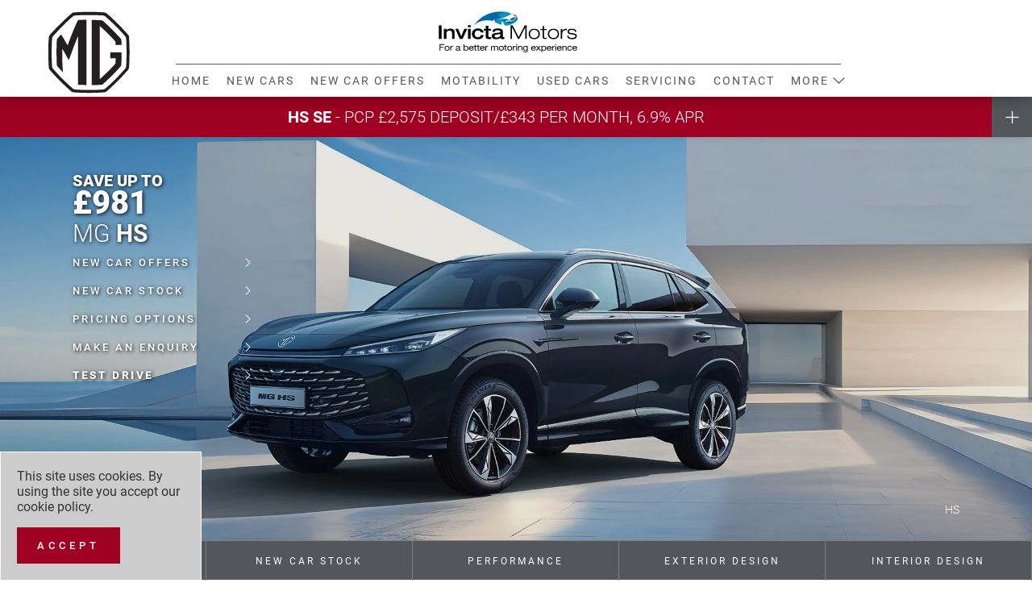

--- FILE ---
content_type: text/html; charset=utf-8
request_url: https://www.invictamotors.co.uk/mg/new-cars/hs
body_size: 36052
content:
<!DOCTYPE html>
<html lang="en">
<head>
    <meta charset="utf-8" />
    <meta name="viewport" content="width=device-width, initial-scale=1, shrink-to-fit=no, user-scalable=no">
    <title>MG HS | Invicta Motors</title>
    <meta name="description" content="MG HS" />
    <link rel="apple-touch-icon" sizes="180x180" href="assets/images/favicon/apple-touch-icon.png">
    <link rel="icon" type="image/png" sizes="32x32" href="assets/images/favicon/favicon-32x32.png">
    <link rel="icon" type="image/png" sizes="16x16" href="assets/images/favicon/favicon-16x16.png">
<!--    <link rel="preload" href="/assets/fonts/Roboto-Black.woff2" as="font" type="font/woff2" crossorigin>
    <link rel="preload" href="/assets/fonts/Roboto-BlackItalic.woff2" as="font" type="font/woff2" crossorigin>
    <link rel="preload" href="/assets/fonts/Roboto-Bold.woff2" as="font" type="font/woff2" crossorigin>
    <link rel="preload" href="/assets/fonts/Roboto-BoldItalic.woff2" as="font" type="font/woff2" crossorigin>
    <link rel="preload" href="/assets/fonts/Roboto-Italic.woff2" as="font" type="font/woff2" crossorigin>
    <link rel="preload" href="/assets/fonts/Roboto-Light.woff2" as="font" type="font/woff2" crossorigin>
    <link rel="preload" href="/assets/fonts/Roboto-LightItalic.woff2" as="font" type="font/woff2" crossorigin>
    <link rel="preload" href="/assets/fonts/Roboto-Medium.woff2" as="font" type="font/woff2" crossorigin>
    <link rel="preload" href="/assets/fonts/Roboto-MediumItalic.woff2" as="font" type="font/woff2" crossorigin>
    <link rel="preload" href="/assets/fonts/Roboto-Regular.woff2" as="font" type="font/woff2" crossorigin>
    <link rel="preload" href="/assets/fonts/Roboto-Thin.woff2" as="font" type="font/woff2" crossorigin>
    <link rel="preload" href="/assets/fonts/Roboto-ThinItalic.woff2" as="font" type="font/woff2" crossorigin>
    <link rel="preconnect" href="https://grange.chat.cambria.adz.media" crossorigin>-->
    <link rel="preconnect" href="https://cdn.grange.co.uk" crossorigin>
    <link rel="preconnect" href="https://widget.easichat.co.uk" crossorigin>
    <link rel="preconnect" href="https://www.google.com" crossorigin>
    <link rel="preconnect" href="https://www.facebook.com" crossorigin>
    <link rel="preconnect" href="https://www.googletagmanager.com" crossorigin>


        <link rel="stylesheet" href="/assets/css/mg.css?v=UDdyMKROLDIKPFocaV9B1U-DSy5DdTB4_I2NsH5WqJg">
            <link rel="stylesheet" href="/assets/css/common/app.min.css?v=dt53Ms74LQPdOCIADCqDPlt2iuUT7FUqSuqqQ1WBADs" id="app-css">
            <link rel="stylesheet" href="/assets/css/common/new-car-overview.min.css?v=uze5jTgUe46l_VoJvc7cnLH79u5Fp4dk3YFLHhavtmk">

    <base href="https://www.invictamotors.co.uk/" />
        <link rel="canonical" href="https://www.invictamotors.co.uk/mg/new-cars/hs" />
  <meta http-equiv="Content-Security-Policy" content="
  default-src 'self' https://cdn.grange.co.uk;
  img-src 'self' data: https://cdn.invictamotors.co.uk https://cdn.grange.co.uk https://cdn.motorparks.co.uk https://motorparksimages.blob.core.windows.net https://www.google.co.uk https://www.facebook.com https://eu.cdn.autosonshow.tv
                https://maps.gstatic.com https://maps.googleapis.com https://pixel.quantserve.com https://www.google.com https://api.service.adz.media https://media-player.aos.tv
                https://www.googletagmanager.com https://certificates.data.generational.ac;
  script-src 'self' 'unsafe-inline' 'unsafe-eval' https://cdn.jsdelivr.net https://code.jquery.com https://maps.googleapis.com https://kit.fontawesome.com https://www.googletagmanager.com
                https://grange.chat.cambria.adz.media https://cambria.calltracks.com https://googleads.g.doubleclick.net https://connect.facebook.net https://www.google-analytics.com
                https://media-player.aos.tv https://bca.containers.piwik.pro https://secure.quantserve.com https://rules.quantcount.com https://app.prommt.com https://plugins.codeweavers.net
https://widget.easichat.co.uk;
  style-src 'self' 'unsafe-inline' https://fonts.googleapis.com https://cdn.jsdelivr.net https://kit.fontawesome.com https://app.prommt.com;
  connect-src 'self' wss: https://region1.analytics.google.com https://maps.googleapis.com https://ka-p.fontawesome.com https://stats.g.doubleclick.net https://kit.fontawesome.com
                https://grange.chat.cambria.adz.media https://www.google.com https://www.google-analytics.com https://services.codeweavers.net https://www.facebook.com
                https://br-api.aos.tv https://bca.piwik.pro https://pixel.quantcount.com https://cdn.jsdelivr.net https://api.ideal-postcodes.co.uk  https://ka-f.fontawesome.com
                wss://tsock.us1.twilio.com https://conversations.twilio.com https://www.google.co.uk;
  font-src 'self' data: https://fonts.googleapis.com https://fonts.gstatic.com https://cdn.jsdelivr.net https://ka-p.fontawesome.com  https://ka-f.fontawesome.com https://media-player.aos.tv;
  frame-src 'self' https://www.google.com https://td.doubleclick.net https://www.googletagmanager.com https://www.facebook.com 
                https://prommt.com https://gw.prommt.com https://app.prommt.com https://motorparks-embed.dealertyres.co.uk https://hpp.realexpayments.com/ https://plugins.codeweavers.net 
https://invictamotors-honda-maidstone-group.dealertyres.co.uk 
https://dees-croydon-motorparks-group-embed.dealertyres.co.uk 
https://invictamotors-ashford-motorparks-group-embed.dealertyres.co.uk 
https://invictamotors-canterbury-motorparks-group-embed.dealertyres.co.uk 
https://invictamotors-thanet-motorparks-group-embed.dealertyres.co.uk 
https://northamptonmotors-mazda-group-embed.dealertyres.co.uk 
https://doves-volvo-gatwick-group-embed.dealertyres.co.uk 
https://doves-horsham-volvo-group-embed.dealertyres.co.uk 
https://burymotors-renault-group.dealertyres.co.uk 
https://county-motorparks-chelmsford-group.dealertyres.co.uk 
https://county-motorparks-chelmsford-group-embed.dealertyres.co.uk 
https://bolton-motorparks-mopar-group-embed.dealertyres.co.uk 
https://oldham-motors-mopar-group-embed.dealertyres.co.uk 
https://preston-motorpark-group-embed.dealertyres.co.uk 
https://warringtonmotors-mopar-group-embed.dealertyres.co.uk
https://widget.easichat.co.uk;

    media-src 'self' https://cdn.invictamotors.co.uk https://cdn.motorparks.co.uk https://cdn.grange.co.uk https://eu.cdn.autosonshow.tv;
  object-src 'none';
">
    

    <!-- Google Tag Manager -->
    <script>
        window.addEventListener('DOMContentLoaded', (event) => {
            window.onload = function() {
                setTimeout(function() {
                    (function (w, d, s, l, i) { w[l] = w[l] || []; w[l].push({ 'gtm.start': new Date().getTime(), event: 'gtm.js' }); var f = d.getElementsByTagName(s)[0], j = d.createElement(s), dl = l != 'dataLayer' ? '&l=' + l : ''; j.defer = true; j.async = true; j.src = 'https://www.googletagmanager.com/gtm.js?id=' + i + dl; f.parentNode.insertBefore(j, f); })(window, document, 'script', 'dataLayer', 'GTM-57G58NCZ');
                }, 2500);
            };
        });
</script>
    <!-- End Google Tag Manager -->
    <meta name="google-site-verification" content="B2LtZPWUoQ7CgS2j26GB5GYGLOFFDTMwnzm34RK6OOM" />
    <style>

        #header .header-content .grange-logo-container .nav-container nav .sub-nav-background {height:580px;}
        .homepage-vehicle-search {z-index:61}
        .boldunderscore {
            font-weight:700;
            text-decoration:underline;
            border: none;
            background-color: #fff;
        }
        
        .sidebar-form .sidebar-pipeline-content-container .pipeline-vehicle-container{
            background-color:#fff;
        }

        @media (min-width: 1350px) {
            .news-content-page {
                padding: 150px;
            }
        }
        .search-filter-container .accordion-body {
            padding: 10px 20px 10px 30px;
        }

        .dcrow.hide {
            display: none !important;
        }
        #offer-banner.blue {
            background-color: var(--toplink-color);
            /* background-color:#0a64c3; */
        }

        #offer-banner.blue .closed-banner .message {
            justify-content:center;
            color:#fff;
        }
        #offer-banner.blue .closed-banner .message p {
            font-size:20px;
        }
        .top-link-repeat{
            margin-top:10px;
            margin-bottom: 10px;
            background-color: var(--toplink-color);
            color:#fff;
            font-size:20px;
            /* background-color: #0a64c3; */
            padding:20px;
            width:100%;
            text-align:center;
        }
        .top-link-repeat a{
            color:#fff;
            font-size:20px;
        }
        @media (max-width: 600px) {
            #offer-banner .closed-banner .message p {
                font-size: 12px !important;
                line-height: 15px;
                margin-bottom: 0;
            }

        }
        @media (max-width:768px){
            .top-section{
                z-index:14;
            }
        }
        .ns-primary, #variant-range .model-range-carousel .button-container .pricing-link.ns-primary{
            color:var(--ns-primary-color);
        }
        .button-primary.ns-primary{
            background-color:var(--ns-primary-color) !important;
            color:#fff;
        }

        @media (min-width: 1200px) {
            #used-car-detail .vehicle-pricing-container .pricing-and-breakdown {
                justify-content: space-between;
            }
        }
        .battery {
            background-repeat: no-repeat;
            background-position: center;
            background-size: contain;
            width: 100px;
            height: 80px;
            font-size: 24px;
            text-align: center;
            padding:20px;
        }

        .pricing-and-breakdown .battery {
            width: 120px;
            height: 100px;
            padding: 30px 20px;
        }
        .battery_danger{
            background-image: url('../graphics/battery_red_100.png');
        }

        .battery_warning {
            background-image: url('../graphics/battery_amber_100.png');
        }

        .battery_success {
            background-image: url('../graphics/battery_green_100.png');
        }
        /* suppress location-icon-container */
        @media (min-width: 1200px) {
            #header .header-content .location-menu-icon-container {
                width: 60px;
            }
        }

        @media (min-width: 768px) {
            #header .header-content .location-menu-icon-container {
                width: 60px;
            }
        }

        @media (min-width: 375px) {
            #header .header-content .location-menu-icon-container {
                width: 60px;
            }
        }

        #header .header-content .location-menu-icon-container {
            align-items: center;
            display: flex;
            margin-left: auto;
            width: 60px;
        }
        .location-icon-container {
            display:none;
        }
        @media (min-width:1200px) {
            #header .header-content .grange-logo-container .grange-logo-wrapper.no-logo-center

        {
            margin-left: 60px
        }

        }

        @media (min-width:1600px) {
            #header .header-content .grange-logo-container .grange-logo-wrapper.no-logo-center

        {
            margin-left: 60px
        }

        }

        .decor {
            text-align: center;
            display: none;
        }

            .decor img {
                padding: 40px;
                width: 100%;
            }

        @media (min-width: 768px) {
            .decor {
                display: inline;
            }
        }

        #postcode-required .slider-output {
            padding-bottom: 16px;
            text-align: right;
            font-weight: bold;
            font-size: 15px;
        }
        </style>
</head>
<body data-brand="mg">
    <!-- Google Tag Manager (noscript) -->
    <noscript b-p9jlqx3d7p>
        <iframe b-p9jlqx3d7p src="https://www.googletagmanager.com/ns.html?id=GTM-57G58NCZ"
                height="0" width="0" style="display:none;visibility:hidden"></iframe>
    </noscript>
    <!-- End Google Tag Manager (noscript) -->
    <input b-p9jlqx3d7p type="hidden" id="our-brands" name="our-brands[]" value="chery,jaecoo,mazda,mg,omoda,subaru">
    

    <style>

        .alert {
            position: fixed;
            border: 1px solid transparent;
            padding: 20px;
            width:250px;
            bottom: 0;
            z-index: 1000;
        }

        .alert-warning {
            color: #333;
            background-color: #ccc;
            border-color: #fff;
        }

        .fade {
            transition: opacity .15s linear;
        }
        .slideaway {
            left:-250px;
        }

    </style>
    <div id="cookieConsent" class="alert alert-warning alert-dismissible fade show" role="alert" data-alert="">
        <p>This site uses cookies. By using the site you accept our <a href="../cookie-policy">cookie policy</a>.</p>
        <button class="button button-primary" aria-label="Accept" data-cookie-string=".AspNet.Consent=yes; expires=Sat, 23 Jan 2027 20:21:20 GMT; path=/; secure; samesite=none">
            <span aria-hidden="true">Accept</span>
        </button>
    </div>
    <script>
        (function () {
            var button = document.querySelector("#cookieConsent button[data-cookie-string]");
            button.addEventListener("click", function (event) {
                document.cookie = button.dataset.cookieString;
                $('#cookieConsent').removeClass('show');
                $('#cookieConsent').addClass('slideaway');
            }, false);
        })();
    </script>


    

    <header b-p9jlqx3d7p id="header" class="branded-header">
        <div b-p9jlqx3d7p class="header-content">
<div class="brand-logo-container black"><div class="brand-logo"><a href="mg" title="MG"><img id="silologo" src="/assets/svg/logos/mg-logo-black.svg" alt="MG" class="mg-logo"></a></div><span class="line"></span></div>            <div b-p9jlqx3d7p class="grange-logo-container">
                <div b-p9jlqx3d7p class="grange-logo-wrapper logo-center-brand">
                    <a b-p9jlqx3d7p href="" class="grange-logo-link" title="Invicta">
                        <img b-p9jlqx3d7p src="/assets/svg/logos/invicta.svg" class="grange-logo" alt="Invicta">
                    </a>
                    <div b-p9jlqx3d7p class="nav-container">
                        <span b-p9jlqx3d7p class="line"></span>
                        <nav b-p9jlqx3d7p class="desktop-nav nav-level-1">
                            <ul b-p9jlqx3d7p>
                                        <li b-p9jlqx3d7p>
                                            <a b-p9jlqx3d7p href="mg" title="Home" class="has-child">
                                                <span b-p9jlqx3d7p>Home</span>
                                            </a>
                                            <div b-p9jlqx3d7p class="sub-nav nav-level-2">
                                                <ul b-p9jlqx3d7p>
                                                            <li b-p9jlqx3d7p>
                                                                <a b-p9jlqx3d7p href="." title="INVICTA"><span b-p9jlqx3d7p>INVICTA</span></a>
                                                            </li>
                                                            <li b-p9jlqx3d7p>
                                                                <a b-p9jlqx3d7p href="mg" title="MG"><span b-p9jlqx3d7p>MG</span></a>
                                                            </li>
                                            </div>



                                        </li>
                                        <li b-p9jlqx3d7p>
                                            <a b-p9jlqx3d7p href="mg/new-cars" title="New Cars" class="has-child">
                                                <span b-p9jlqx3d7p>New Cars</span>
                                            </a>
                                            <div b-p9jlqx3d7p class="sub-nav nav-level-2">
                                                <ul b-p9jlqx3d7p>
                                                            <li b-p9jlqx3d7p>
                                                                <a b-p9jlqx3d7p href="mg/new-car-stock" title="New Car Stock"><span b-p9jlqx3d7p>New Car Stock</span></a>
                                                            </li>
                                                            <li b-p9jlqx3d7p>
                                                                <a b-p9jlqx3d7p href="mg/new-cars/3" title="MG3"><span b-p9jlqx3d7p>MG3</span></a>
                                                                    <div b-p9jlqx3d7p class="image-container">
                                                                        
                                                                        <img b-p9jlqx3d7p loading="lazy" src="https://cdn.invictamotors.co.uk/assets/new-cars/mg/3/mg3_20250728111021285.webp" alt="MG3" />
                                                                    </div>
                                                            </li>
                                                            <li b-p9jlqx3d7p>
                                                                <a b-p9jlqx3d7p href="mg/new-cars/3-hybrid" title="MG3 Hybrid"><span b-p9jlqx3d7p>MG3 Hybrid</span></a>
                                                                    <div b-p9jlqx3d7p class="image-container">
                                                                        
                                                                        <img b-p9jlqx3d7p loading="lazy" src="https://cdn.invictamotors.co.uk/assets/new-cars/mg/3-hybrid/mghybrid-main_20250728105301595.webp" alt="MG3 Hybrid" />
                                                                    </div>
                                                            </li>
                                                            <li b-p9jlqx3d7p>
                                                                <a b-p9jlqx3d7p href="mg/new-cars/zs" title="ZS"><span b-p9jlqx3d7p>ZS</span></a>
                                                                    <div b-p9jlqx3d7p class="image-container">
                                                                        
                                                                        <img b-p9jlqx3d7p loading="lazy" src="https://cdn.invictamotors.co.uk/assets/new-cars/mg/zs/mg-zs_20250728110410780.webp" alt="ZS" />
                                                                    </div>
                                                            </li>
                                                            <li b-p9jlqx3d7p>
                                                                <a b-p9jlqx3d7p href="mg/new-cars/zs-hybrid" title="ZS Hybrid"><span b-p9jlqx3d7p>ZS Hybrid</span></a>
                                                                    <div b-p9jlqx3d7p class="image-container">
                                                                        
                                                                        <img b-p9jlqx3d7p loading="lazy" src="https://cdn.invictamotors.co.uk/assets/new-cars/mg/zs-hybrid/zs-hybrid_20250728110811653.webp" alt="ZS Hybrid" />
                                                                    </div>
                                                            </li>
                                                            <li b-p9jlqx3d7p>
                                                                <a b-p9jlqx3d7p href="mg/new-cars/hs" title="HS"><span b-p9jlqx3d7p>HS</span></a>
                                                                    <div b-p9jlqx3d7p class="image-container">
                                                                        
                                                                        <img b-p9jlqx3d7p loading="lazy" src="https://cdn.invictamotors.co.uk/assets/new-cars/mg/hs/my25-mghs-new_20240712095622530.png" alt="HS" />
                                                                    </div>
                                                            </li>
                                                            <li b-p9jlqx3d7p>
                                                                <a b-p9jlqx3d7p href="mg/new-cars/hs-plug-in-hybrid" title="HS Plug-in Hybrid"><span b-p9jlqx3d7p>HS Plug-in Hybrid</span></a>
                                                                    <div b-p9jlqx3d7p class="image-container">
                                                                        
                                                                        <img b-p9jlqx3d7p loading="lazy" src="https://cdn.invictamotors.co.uk/assets/new-cars/mg/hs-plug-in-hybrid/hs-phev-main_20241015090124875.png" alt="HS Plug-in Hybrid" />
                                                                    </div>
                                                            </li>
                                                            <li b-p9jlqx3d7p>
                                                                <a b-p9jlqx3d7p href="mg/new-cars/hs-hybrid" title="HS Hybrid"><span b-p9jlqx3d7p>HS Hybrid</span></a>
                                                                    <div b-p9jlqx3d7p class="image-container">
                                                                        
                                                                        <img b-p9jlqx3d7p loading="lazy" src="https://cdn.invictamotors.co.uk/assets/new-cars/mg/hs-hybrid&#x2B;/hs-hybrid_20250602092658925.png" alt="HS Hybrid" />
                                                                    </div>
                                                            </li>
                                                            <li b-p9jlqx3d7p>
                                                                <a b-p9jlqx3d7p href="mg/new-cars/4-ev" title="MG4 EV"><span b-p9jlqx3d7p>MG4 EV</span></a>
                                                                    <div b-p9jlqx3d7p class="image-container">
                                                                        
                                                                        <img b-p9jlqx3d7p loading="lazy" src="https://cdn.invictamotors.co.uk/assets/new-cars/mg/menu/mg4-ev.webp" alt="MG4 EV" />
                                                                    </div>
                                                            </li>
                                                            <li b-p9jlqx3d7p>
                                                                <a b-p9jlqx3d7p href="mg/new-cars/4-ev-xpower" title="4 EV XPOWER"><span b-p9jlqx3d7p>4 EV XPOWER</span></a>
                                                                    <div b-p9jlqx3d7p class="image-container">
                                                                        
                                                                        <img b-p9jlqx3d7p loading="lazy" src="https://cdn.invictamotors.co.uk/assets/new-cars/mg/4-ev-xpower/ev4-xpower_20230804110016217.webp" alt="4 EV XPOWER" />
                                                                    </div>
                                                            </li>
                                                            <li b-p9jlqx3d7p>
                                                                <a b-p9jlqx3d7p href="mg/new-cars/s5-ev" title="MGS5 EV"><span b-p9jlqx3d7p>MGS5 EV</span></a>
                                                                    <div b-p9jlqx3d7p class="image-container">
                                                                        
                                                                        <img b-p9jlqx3d7p loading="lazy" src="https://cdn.invictamotors.co.uk/assets/new-cars/mg/s5-ev/mgs5ev_20250326105157087_20250728104325393.webp" alt="MGS5 EV" />
                                                                    </div>
                                                            </li>
                                                            <li b-p9jlqx3d7p>
                                                                <a b-p9jlqx3d7p href="mg/new-cars/s6-ev" title="MGS6 EV"><span b-p9jlqx3d7p>MGS6 EV</span></a>
                                                                    <div b-p9jlqx3d7p class="image-container">
                                                                        
                                                                        <img b-p9jlqx3d7p loading="lazy" src="https://cdn.invictamotors.co.uk/assets/new-cars/mg/s6-ev/mgs6_20251119092809108.webp" alt="MGS6 EV" />
                                                                    </div>
                                                            </li>
                                                            <li b-p9jlqx3d7p>
                                                                <a b-p9jlqx3d7p href="mg/new-cars/im5" title="IM5"><span b-p9jlqx3d7p>IM5</span></a>
                                                                    <div b-p9jlqx3d7p class="image-container">
                                                                        
                                                                        <img b-p9jlqx3d7p loading="lazy" src="https://cdn.invictamotors.co.uk/assets/new-cars/mg/im5/im5_20250728110117672.webp" alt="IM5" />
                                                                    </div>
                                                            </li>
                                                            <li b-p9jlqx3d7p>
                                                                <a b-p9jlqx3d7p href="mg/new-cars/im6" title="IM6"><span b-p9jlqx3d7p>IM6</span></a>
                                                                    <div b-p9jlqx3d7p class="image-container">
                                                                        
                                                                        <img b-p9jlqx3d7p loading="lazy" src="https://cdn.invictamotors.co.uk/assets/new-cars/mg/im6/im6_20250728105805893.webp" alt="IM6" />
                                                                    </div>
                                                            </li>
                                            </div>



                                        </li>
                                        <li b-p9jlqx3d7p><a b-p9jlqx3d7p href="mg/new-car-offers" title="New Car Offers"><span b-p9jlqx3d7p>New Car Offers</span></a></li>
                                        <li b-p9jlqx3d7p>
                                            <a b-p9jlqx3d7p href="mg/motability" title="Motability" class="has-child">
                                                <span b-p9jlqx3d7p>Motability</span>
                                            </a>
                                            <div b-p9jlqx3d7p class="sub-nav nav-level-2">
                                                <ul b-p9jlqx3d7p>
                                                            <li b-p9jlqx3d7p>
                                                                <a b-p9jlqx3d7p href="mg/motability/3-hybrid" title="MG3 Hybrid"><span b-p9jlqx3d7p>MG3 Hybrid</span></a>
                                                                    <div b-p9jlqx3d7p class="image-container">
                                                                        
                                                                        <img b-p9jlqx3d7p loading="lazy" src="https://cdn.invictamotors.co.uk/assets/new-cars/mg/3-hybrid/mghybrid-main_20250728105301595.webp" alt="MG3 Hybrid" />
                                                                    </div>
                                                            </li>
                                                            <li b-p9jlqx3d7p>
                                                                <a b-p9jlqx3d7p href="mg/motability/zs" title="ZS"><span b-p9jlqx3d7p>ZS</span></a>
                                                                    <div b-p9jlqx3d7p class="image-container">
                                                                        
                                                                        <img b-p9jlqx3d7p loading="lazy" src="https://cdn.invictamotors.co.uk/assets/new-cars/mg/zs/mg-zs_20250728110410780.webp" alt="ZS" />
                                                                    </div>
                                                            </li>
                                                            <li b-p9jlqx3d7p>
                                                                <a b-p9jlqx3d7p href="mg/motability/zs-hybrid" title="ZS Hybrid"><span b-p9jlqx3d7p>ZS Hybrid</span></a>
                                                                    <div b-p9jlqx3d7p class="image-container">
                                                                        
                                                                        <img b-p9jlqx3d7p loading="lazy" src="https://cdn.invictamotors.co.uk/assets/new-cars/mg/zs-hybrid/zs-hybrid_20250728110811653.webp" alt="ZS Hybrid" />
                                                                    </div>
                                                            </li>
                                                            <li b-p9jlqx3d7p>
                                                                <a b-p9jlqx3d7p href="mg/motability/hs" title="HS"><span b-p9jlqx3d7p>HS</span></a>
                                                                    <div b-p9jlqx3d7p class="image-container">
                                                                        
                                                                        <img b-p9jlqx3d7p loading="lazy" src="https://cdn.invictamotors.co.uk/assets/new-cars/mg/hs/my25-mghs-new_20240712095622530.png" alt="HS" />
                                                                    </div>
                                                            </li>
                                                            <li b-p9jlqx3d7p>
                                                                <a b-p9jlqx3d7p href="mg/motability/hs-plug-in-hybrid" title="HS Plug-in Hybrid"><span b-p9jlqx3d7p>HS Plug-in Hybrid</span></a>
                                                                    <div b-p9jlqx3d7p class="image-container">
                                                                        
                                                                        <img b-p9jlqx3d7p loading="lazy" src="https://cdn.invictamotors.co.uk/assets/new-cars/mg/hs-plug-in-hybrid/hs-phev-main_20241015090124875.png" alt="HS Plug-in Hybrid" />
                                                                    </div>
                                                            </li>
                                                            <li b-p9jlqx3d7p>
                                                                <a b-p9jlqx3d7p href="mg/motability/hs-hybrid" title="HS Hybrid"><span b-p9jlqx3d7p>HS Hybrid</span></a>
                                                                    <div b-p9jlqx3d7p class="image-container">
                                                                        
                                                                        <img b-p9jlqx3d7p loading="lazy" src="https://cdn.invictamotors.co.uk/assets/new-cars/mg/hs-hybrid&#x2B;/hs-hybrid_20250602092658925.png" alt="HS Hybrid" />
                                                                    </div>
                                                            </li>
                                                            <li b-p9jlqx3d7p>
                                                                <a b-p9jlqx3d7p href="mg/motability/s5-ev" title="MGS5 EV"><span b-p9jlqx3d7p>MGS5 EV</span></a>
                                                                    <div b-p9jlqx3d7p class="image-container">
                                                                        
                                                                        <img b-p9jlqx3d7p loading="lazy" src="https://cdn.invictamotors.co.uk/assets/new-cars/mg/s5-ev/mgs5ev_20250326105157087_20250728104325393.webp" alt="MGS5 EV" />
                                                                    </div>
                                                            </li>
                                            </div>



                                        </li>
                                        <li b-p9jlqx3d7p><a b-p9jlqx3d7p href="mg/used-cars?rpc=true" title="Used Cars"><span b-p9jlqx3d7p>Used Cars</span></a></li>
                                        <li b-p9jlqx3d7p><a b-p9jlqx3d7p href="mg/servicing" title="Servicing"><span b-p9jlqx3d7p>Servicing</span></a></li>
                                        <li b-p9jlqx3d7p><a b-p9jlqx3d7p href="mg/find-a-dealer" title="Contact"><span b-p9jlqx3d7p>Contact</span></a></li>
                                        <li b-p9jlqx3d7p>
                                            <a b-p9jlqx3d7p href="#" title="More" class="has-child">
                                                <span b-p9jlqx3d7p>More</span>
<svg class="arrow-down-icon" xmlns="http://www.w3.org/2000/svg" viewBox="0 0 13 8"><desc>Expand</desc><polygon class="arrow-down-icon-svg" points=".99 .56 .93 .5 .23 1.22 6.43 7.44 6.49 7.5 12.71 1.28 12.77 1.22 12.03 .5 6.49 6.06 .99 .56"></polygon></svg>                                            </a>
                                            <div b-p9jlqx3d7p class="sub-nav nav-level-2">
                                                <ul b-p9jlqx3d7p>
                                                            <li b-p9jlqx3d7p>
                                                                <a b-p9jlqx3d7p href="we-buy-your-car" title="Sell My Car"><span b-p9jlqx3d7p>Sell My Car</span></a>
                                                            </li>
                                                            <li b-p9jlqx3d7p>
                                                                <a b-p9jlqx3d7p href="finance" title="Products and Finance"><span b-p9jlqx3d7p>Products and Finance</span></a>
                                                            </li>
                                                            <li b-p9jlqx3d7p>
                                                                <a b-p9jlqx3d7p href="about-us" title="About Us"><span b-p9jlqx3d7p>About Us</span></a>
                                                            </li>
                                                            <li b-p9jlqx3d7p>
                                                                <a b-p9jlqx3d7p href="mg/reviews" title="Reviews"><span b-p9jlqx3d7p>Reviews</span></a>
                                                            </li>
                                                            <li b-p9jlqx3d7p>
                                                                <a b-p9jlqx3d7p href="https://careers.grange.co.uk/vacancies&#x9;" title="Careers"><span b-p9jlqx3d7p>Careers</span></a>
                                                            </li>
                                            </div>



                                        </li>
                            </ul>





                            <div b-p9jlqx3d7p class="sub-nav-background"></div>
                        </nav>
                    </div>
                </div>
            </div>
            <div b-p9jlqx3d7p class="location-menu-icon-container">
                    <div class="search-icon-container">
    <a href="#" class="search-link">
        <svg class="magnifying-glass-icon" xmlns="http://www.w3.org/2000/svg" viewBox="0 0 24 24">
            <defs>
                <style>
                    .magnifying-glass-svg-1 {
                        fill: none;
                        stroke: #fff;
                        stroke-linecap: round;
                        stroke-miterlimit: 10;
                        stroke-width: 1.25px;
                    }</style>
            </defs>
            <ellipse class="magnifying-glass-svg-1" cx="10.40959" cy="10.34602" rx="8.46032" ry="8.58109" />
            <line class="magnifying-glass-svg-1" x1="16.39193" y1="16.49549" x2="22.05073" y2="22.23507" />
        </svg>
    </a>
</div>
                <div b-p9jlqx3d7p class="location-icon-container">
                    <a b-p9jlqx3d7p href="#" class="dealer-search-link">
                        <svg class="location-icon" xmlns="http://www.w3.org/2000/svg" viewBox="0 0 20 26"><defs><style>.location-icon-svg-1 {fill: none;stroke: #fff;stroke-linecap: round;stroke-miterlimit: 10;stroke-width: 1.25px;}</style></defs><path class="location-icon-svg-1" d="m10.01292,2c4.55954,0,8.26902,3.58583,8.26902,7.99339,0,5.0742-6.32022,11.9635-8.29486,14.00661-1.97464-2.04311-8.26902-8.95259-8.26902-14.03159,0-4.40755,3.73532-7.96841,8.29486-7.96841Z"/><ellipse class="location-icon-svg-1" cx="10.01292" cy="9.99339" rx="3.30761" ry="3.19735"/></svg>                    <span b-p9jlqx3d7p class="text">Find a dealer</span>
                    </a>
                </div>
                <div b-p9jlqx3d7p class="menu-icon-container">
                    <a b-p9jlqx3d7p href="#" class="menu-link">
                        <svg class="menu-icon" xmlns="http://www.w3.org/2000/svg" viewBox="0 0 22 20"><defs><style>.menu-icon-svg-1 {fill: none;stroke: #fff;stroke-linecap: round;stroke-miterlimit: 10;stroke-width: 1.25px;}</style></defs><line class="menu-icon-svg-1" x1="1.88093" y1="2.03448" x2="20.11907" y2="2.03448"></line><line class="menu-icon-svg-1" x1="1.88093" y1="10" x2="20.11907" y2="10"></line><line class="menu-icon-svg-1" x1="1.88093" y1="17.96552" x2="11.84514" y2="17.96552"></line></svg>
                    </a>
                </div>
            </div>
                <div class="sub-cta-icon-container">
    <div class="cta-icon">
        <a href="#" class="open-sub-cta-link">
            <svg class="cta-icon" xmlns="http://www.w3.org/2000/svg" viewBox="0 0 24 8">
                <defs>
                    <style>
                        .three-circles-1 {
                            fill: #fff;
                        }</style>
                </defs>
                <rect class="three-circles-1" x="1" y="2.08359" width="3.83283" height="3.83283" rx="1.8293"
                      ry="1.8293" />
                <rect class="three-circles-1" x="10.08359" y="2.08359" width="3.83283" height="3.83283"
                      rx="1.8293" ry="1.8293" />
                <rect class="three-circles-1" x="19.16717" y="2.08359" width="3.83283" height="3.83283"
                      rx="1.8293" ry="1.8293" />
            </svg>
        </a>
    </div>
</div>

        </div>
    </header>
        <div id="sub-cta-menu" class="preload-transition">
    <div class="close-icon-container icon-container">
        <a href="#" class="close-cta-menu-link">
            <svg class="close-cta-mobile-menu" xmlns="http://www.w3.org/2000/svg" viewBox="0 0 17 17">
                <rect class="cross-icon-svg" x="7.78" y="-2.6" width="1.5" height="22"
                      transform="translate(8.44 -3.57) rotate(45)" />
                <rect class="cross-icon-svg" x="7.78" y="-2.6" width="1.5" height="22"
                      transform="translate(20.51 8.3) rotate(135)" />
            </svg>
        </a>
    </div>
    <div class="menu-icon-container icon-container">
        <a href="#" class="menu-link">
            <svg class="menu-icon" xmlns="http://www.w3.org/2000/svg" viewBox="0 0 22 20">
                <defs>
                    <style>
                        .menu-icon-svg-1 {
                            fill: none;
                            stroke: #fff;
                            stroke-linecap: round;
                            stroke-miterlimit: 10;
                            stroke-width: 1.25px;
                        }</style>
                </defs>
                <line class="menu-icon-svg-1" x1="1.88093" y1="2.03448" x2="20.11907" y2="2.03448" />
                <line class="menu-icon-svg-1" x1="1.88093" y1="10" x2="20.11907" y2="10" />
                <line class="menu-icon-svg-1" x1="1.88093" y1="17.96552" x2="11.84514" y2="17.96552" />
            </svg>
        </a>
    </div>
    <div class="search-icon-container icon-container">
        <a href="#" class="search-link">
            <svg class="magnifying-glass-icon" xmlns="http://www.w3.org/2000/svg" viewBox="0 0 24 24">
                <defs>
                    <style>
                        .magnifying-glass-svg-1 {
                            fill: none;
                            stroke: #fff;
                            stroke-linecap: round;
                            stroke-miterlimit: 10;
                            stroke-width: 1.25px;
                        }</style>
                </defs>
                <ellipse class="magnifying-glass-svg-1" cx="10.40959" cy="10.34602" rx="8.46032" ry="8.58109" />
                <line class="magnifying-glass-svg-1" x1="16.39193" y1="16.49549" x2="22.05073" y2="22.23507" />
            </svg>
        </a>
    </div>
    <div class="location-icon-container icon-container">
        <a href="#" class="dealer-search-link">
            <svg class="location-icon" xmlns="http://www.w3.org/2000/svg" viewBox="0 0 20 26">
                <defs>
                    <style>
                        .location-icon-svg-1 {
                            fill: none;
                            stroke: #fff;
                            stroke-linecap: round;
                            stroke-miterlimit: 10;
                            stroke-width: 1.25px;
                        }</style>
                </defs>
                <path class="location-icon-svg-1"
                      d="m10.01292,2c4.55954,0,8.26902,3.58583,8.26902,7.99339,0,5.0742-6.32022,11.9635-8.29486,14.00661-1.97464-2.04311-8.26902-8.95259-8.26902-14.03159,0-4.40755,3.73532-7.96841,8.29486-7.96841Z" />
                <ellipse class="location-icon-svg-1" cx="10.01292" cy="9.99339" rx="3.30761" ry="3.19735" />
            </svg>
        </a>
    </div>
</div>

    <div b-p9jlqx3d7p id="menu-nav" class="preload-transition">
        <div b-p9jlqx3d7p class="menu-container">
            <div b-p9jlqx3d7p class="close">
                <span b-p9jlqx3d7p class="back">
                    <svg class="arrow-left" xmlns="http://www.w3.org/2000/svg" viewBox="0 0 7 12"><polygon  class="arrow-left-icon-svg" points="6.51 1.17 6.57 1.12 5.94 .5 .49 5.94 .43 5.99 5.88 11.44 5.94 11.5 6.57 10.85 1.69 5.99 6.51 1.17"/></svg> <span b-p9jlqx3d7p class="text">back</span>
                </span>
                <a b-p9jlqx3d7p href="#" class="close-menu-link">
                    <svg class="close-mobile-menu" xmlns="http://www.w3.org/2000/svg" viewBox="0 0 17 17"><rect class="cross-icon-svg" x="7.78" y="-2.6" width="1.5" height="22" transform="translate(8.44 -3.57) rotate(45)"></rect><rect class="cross-icon-svg" x="7.78" y="-2.6" width="1.5" height="22" transform="translate(20.51 8.3) rotate(135)"></rect></svg>
                </a>
            </div>




            <div b-p9jlqx3d7p class="menu-level-1">
                <ul b-p9jlqx3d7p>
                                <li b-p9jlqx3d7p>
                                    <a b-p9jlqx3d7p href="mg" title="Home" class="has-children">
                                        <span b-p9jlqx3d7p>Home</span>
                                        <svg class="arrow-right-icon" xmlns="http://www.w3.org/2000/svg" viewBox="0 0 7 12"><style>.white .arrow-right-icon-svg{fill:#fff}</style><polygon class="arrow-right-icon-svg" points=".49 10.83 .43 10.88 1.06 11.5 6.51 6.06 6.57 6.01 1.12 .56 1.06 .5 .43 1.15 5.31 6.01 .49 10.83"/></svg>

                                    </a>
                                    <div b-p9jlqx3d7p class="menu-level-2 sub-menu">
                                        <ul b-p9jlqx3d7p>
                                                        <li b-p9jlqx3d7p>
                                                            <a b-p9jlqx3d7p href="." title="INVICTA">
                                                                <span b-p9jlqx3d7p>INVICTA</span>
                                                                <svg class="arrow-right-icon" xmlns="http://www.w3.org/2000/svg" viewBox="0 0 7 12"><style>.white .arrow-right-icon-svg{fill:#fff}</style><polygon class="arrow-right-icon-svg" points=".49 10.83 .43 10.88 1.06 11.5 6.51 6.06 6.57 6.01 1.12 .56 1.06 .5 .43 1.15 5.31 6.01 .49 10.83"/></svg>

                                                            </a>
                                                        </li>
                                                        <li b-p9jlqx3d7p>
                                                            <a b-p9jlqx3d7p href="mg" title="MG">
                                                                <span b-p9jlqx3d7p>MG</span>
                                                                <svg class="arrow-right-icon" xmlns="http://www.w3.org/2000/svg" viewBox="0 0 7 12"><style>.white .arrow-right-icon-svg{fill:#fff}</style><polygon class="arrow-right-icon-svg" points=".49 10.83 .43 10.88 1.06 11.5 6.51 6.06 6.57 6.01 1.12 .56 1.06 .5 .43 1.15 5.31 6.01 .49 10.83"/></svg>

                                                            </a>
                                                        </li>
                                    </div>



                                </li>
                                <li b-p9jlqx3d7p>
                                    <a b-p9jlqx3d7p href="mg/new-cars" title="New Cars" class="has-children">
                                        <span b-p9jlqx3d7p>New Cars</span>
                                        <svg class="arrow-right-icon" xmlns="http://www.w3.org/2000/svg" viewBox="0 0 7 12"><style>.white .arrow-right-icon-svg{fill:#fff}</style><polygon class="arrow-right-icon-svg" points=".49 10.83 .43 10.88 1.06 11.5 6.51 6.06 6.57 6.01 1.12 .56 1.06 .5 .43 1.15 5.31 6.01 .49 10.83"/></svg>

                                    </a>
                                    <div b-p9jlqx3d7p class="menu-level-2 sub-menu">
                                        <ul b-p9jlqx3d7p>
                                                <li b-p9jlqx3d7p>
                                                    <a b-p9jlqx3d7p href="mg/new-cars" title="All New Cars">
                                                        <span b-p9jlqx3d7p>All New Cars</span>
                                                        <svg class="arrow-right-icon" xmlns="http://www.w3.org/2000/svg" viewBox="0 0 7 12"><style>.white .arrow-right-icon-svg{fill:#fff}</style><polygon class="arrow-right-icon-svg" points=".49 10.83 .43 10.88 1.06 11.5 6.51 6.06 6.57 6.01 1.12 .56 1.06 .5 .43 1.15 5.31 6.01 .49 10.83"/></svg>

                                                    </a>
                                                </li>
                                                        <li b-p9jlqx3d7p>
                                                            <a b-p9jlqx3d7p href="mg/new-car-stock" title="New Car Stock">
                                                                <span b-p9jlqx3d7p>New Car Stock</span>
                                                                <svg class="arrow-right-icon" xmlns="http://www.w3.org/2000/svg" viewBox="0 0 7 12"><style>.white .arrow-right-icon-svg{fill:#fff}</style><polygon class="arrow-right-icon-svg" points=".49 10.83 .43 10.88 1.06 11.5 6.51 6.06 6.57 6.01 1.12 .56 1.06 .5 .43 1.15 5.31 6.01 .49 10.83"/></svg>

                                                            </a>
                                                        </li>
                                                        <li b-p9jlqx3d7p class="has-image">
                                                            <a b-p9jlqx3d7p href="mg/new-cars/3" title="MG3">
                                                                <span b-p9jlqx3d7p>MG3</span>

                                                                <img b-p9jlqx3d7p loading="lazy" src="https://cdn.invictamotors.co.uk/assets/new-cars/mg/3/se/mg3-se-vis_20250307113340649.png" alt="MG3" />
                                                            </a>
                                                        </li>
                                                        <li b-p9jlqx3d7p class="has-image">
                                                            <a b-p9jlqx3d7p href="mg/new-cars/3-hybrid" title="MG3 Hybrid">
                                                                <span b-p9jlqx3d7p>MG3 Hybrid</span>

                                                                <img b-p9jlqx3d7p loading="lazy" src="https://cdn.invictamotors.co.uk/assets/mg3hybrid-m.png" alt="MG3 Hybrid" />
                                                            </a>
                                                        </li>
                                                        <li b-p9jlqx3d7p class="has-image">
                                                            <a b-p9jlqx3d7p href="mg/new-cars/zs" title="ZS">
                                                                <span b-p9jlqx3d7p>ZS</span>

                                                                <img b-p9jlqx3d7p loading="lazy" src="https://cdn.invictamotors.co.uk/assets/new-cars/mg/zs/se/mg-zs-vis_20250307104417649.png" alt="ZS" />
                                                            </a>
                                                        </li>
                                                        <li b-p9jlqx3d7p class="has-image">
                                                            <a b-p9jlqx3d7p href="mg/new-cars/zs-hybrid" title="ZS Hybrid">
                                                                <span b-p9jlqx3d7p>ZS Hybrid</span>

                                                                <img b-p9jlqx3d7p loading="lazy" src="https://cdn.invictamotors.co.uk/assets/new-cars/mg/zs-hybrid/se/zs-hybrid-vis_20240830090845655.png" alt="ZS Hybrid" />
                                                            </a>
                                                        </li>
                                                        <li b-p9jlqx3d7p class="has-image">
                                                            <a b-p9jlqx3d7p href="mg/new-cars/hs" title="HS">
                                                                <span b-p9jlqx3d7p>HS</span>

                                                                <img b-p9jlqx3d7p loading="lazy" src="https://cdn.invictamotors.co.uk/assets/new-cars/mg/new-hs/se/my25-mghs-118_20240712103929157.png" alt="HS" />
                                                            </a>
                                                        </li>
                                                        <li b-p9jlqx3d7p class="has-image">
                                                            <a b-p9jlqx3d7p href="mg/new-cars/hs-plug-in-hybrid" title="HS Plug-in Hybrid">
                                                                <span b-p9jlqx3d7p>HS Plug-in Hybrid</span>

                                                                <img b-p9jlqx3d7p loading="lazy" src="https://cdn.invictamotors.co.uk/assets/new-cars/mg/hs-plug-in-hybrid/se/hs-phev-main-vis_20241015091334087.png" alt="HS Plug-in Hybrid" />
                                                            </a>
                                                        </li>
                                                        <li b-p9jlqx3d7p class="has-image">
                                                            <a b-p9jlqx3d7p href="mg/new-cars/hs-hybrid" title="HS Hybrid">
                                                                <span b-p9jlqx3d7p>HS Hybrid</span>

                                                                <img b-p9jlqx3d7p loading="lazy" src="" alt="HS Hybrid" />
                                                            </a>
                                                        </li>
                                                        <li b-p9jlqx3d7p class="has-image">
                                                            <a b-p9jlqx3d7p href="mg/new-cars/4-ev" title="MG4 EV">
                                                                <span b-p9jlqx3d7p>MG4 EV</span>

                                                                <img b-p9jlqx3d7p loading="lazy" src="https://cdn.invictamotors.co.uk/assets/new-cars/mg/menu/mg4-ev-118x66.webp" alt="MG4 EV" />
                                                            </a>
                                                        </li>
                                                        <li b-p9jlqx3d7p class="has-image">
                                                            <a b-p9jlqx3d7p href="mg/new-cars/4-ev-xpower" title="4 EV XPOWER">
                                                                <span b-p9jlqx3d7p>4 EV XPOWER</span>

                                                                <img b-p9jlqx3d7p loading="lazy" src="https://cdn.invictamotors.co.uk/assets/new-cars/mg/4-ev-xpower/ev4-xpower_118.webp" alt="4 EV XPOWER" />
                                                            </a>
                                                        </li>
                                                        <li b-p9jlqx3d7p class="has-image">
                                                            <a b-p9jlqx3d7p href="mg/new-cars/s5-ev" title="MGS5 EV">
                                                                <span b-p9jlqx3d7p>MGS5 EV</span>

                                                                <img b-p9jlqx3d7p loading="lazy" src="https://cdn.invictamotors.co.uk/assets/new-cars/mg/s5-ev/se/mgs5ev-vis_20250326111654756.png" alt="MGS5 EV" />
                                                            </a>
                                                        </li>
                                                        <li b-p9jlqx3d7p class="has-image">
                                                            <a b-p9jlqx3d7p href="mg/new-cars/s6-ev" title="MGS6 EV">
                                                                <span b-p9jlqx3d7p>MGS6 EV</span>

                                                                <img b-p9jlqx3d7p loading="lazy" src="https://cdn.invictamotors.co.uk/assets/new-cars/mg/s6-ev/se-long-range/mgs6-vis_20251119102334760.png" alt="MGS6 EV" />
                                                            </a>
                                                        </li>
                                                        <li b-p9jlqx3d7p class="has-image">
                                                            <a b-p9jlqx3d7p href="mg/new-cars/im5" title="IM5">
                                                                <span b-p9jlqx3d7p>IM5</span>

                                                                <img b-p9jlqx3d7p loading="lazy" src="https://cdn.invictamotors.co.uk/assets/new-cars/mg/im5/im5/im5-vis_20250721105741444.png" alt="IM5" />
                                                            </a>
                                                        </li>
                                                        <li b-p9jlqx3d7p class="has-image">
                                                            <a b-p9jlqx3d7p href="mg/new-cars/im6" title="IM6">
                                                                <span b-p9jlqx3d7p>IM6</span>

                                                                <img b-p9jlqx3d7p loading="lazy" src="https://cdn.invictamotors.co.uk/assets/new-cars/mg/im6/im6/im6-vis_20250722085053624.png" alt="IM6" />
                                                            </a>
                                                        </li>
                                    </div>



                                </li>
                            <li b-p9jlqx3d7p>
                                <a b-p9jlqx3d7p href="mg/new-car-offers" title="New Car Offers">
                                    <span b-p9jlqx3d7p>New Car Offers</span>
                                    <svg class="arrow-right-icon" xmlns="http://www.w3.org/2000/svg" viewBox="0 0 7 12"><style>.white .arrow-right-icon-svg{fill:#fff}</style><polygon class="arrow-right-icon-svg" points=".49 10.83 .43 10.88 1.06 11.5 6.51 6.06 6.57 6.01 1.12 .56 1.06 .5 .43 1.15 5.31 6.01 .49 10.83"/></svg>
                                </a>
                            </li>
                                <li b-p9jlqx3d7p>
                                    <a b-p9jlqx3d7p href="mg/motability" title="Motability" class="has-children">
                                        <span b-p9jlqx3d7p>Motability</span>
                                        <svg class="arrow-right-icon" xmlns="http://www.w3.org/2000/svg" viewBox="0 0 7 12"><style>.white .arrow-right-icon-svg{fill:#fff}</style><polygon class="arrow-right-icon-svg" points=".49 10.83 .43 10.88 1.06 11.5 6.51 6.06 6.57 6.01 1.12 .56 1.06 .5 .43 1.15 5.31 6.01 .49 10.83"/></svg>

                                    </a>
                                    <div b-p9jlqx3d7p class="menu-level-2 sub-menu">
                                        <ul b-p9jlqx3d7p>
                                                        <li b-p9jlqx3d7p class="has-image">
                                                            <a b-p9jlqx3d7p href="mg/motability/3-hybrid" title="MG3 Hybrid">
                                                                <span b-p9jlqx3d7p>MG3 Hybrid</span>

                                                                <img b-p9jlqx3d7p loading="lazy" src="https://cdn.invictamotors.co.uk/assets/mg3hybrid-m.png" alt="MG3 Hybrid" />
                                                            </a>
                                                        </li>
                                                        <li b-p9jlqx3d7p class="has-image">
                                                            <a b-p9jlqx3d7p href="mg/motability/zs" title="ZS">
                                                                <span b-p9jlqx3d7p>ZS</span>

                                                                <img b-p9jlqx3d7p loading="lazy" src="https://cdn.invictamotors.co.uk/assets/new-cars/mg/zs/se/mg-zs-vis_20250307104417649.png" alt="ZS" />
                                                            </a>
                                                        </li>
                                                        <li b-p9jlqx3d7p class="has-image">
                                                            <a b-p9jlqx3d7p href="mg/motability/zs-hybrid" title="ZS Hybrid">
                                                                <span b-p9jlqx3d7p>ZS Hybrid</span>

                                                                <img b-p9jlqx3d7p loading="lazy" src="https://cdn.invictamotors.co.uk/assets/new-cars/mg/zs-hybrid/se/zs-hybrid-vis_20240830090845655.png" alt="ZS Hybrid" />
                                                            </a>
                                                        </li>
                                                        <li b-p9jlqx3d7p class="has-image">
                                                            <a b-p9jlqx3d7p href="mg/motability/hs" title="HS">
                                                                <span b-p9jlqx3d7p>HS</span>

                                                                <img b-p9jlqx3d7p loading="lazy" src="https://cdn.invictamotors.co.uk/assets/new-cars/mg/new-hs/se/my25-mghs-118_20240712103929157.png" alt="HS" />
                                                            </a>
                                                        </li>
                                                        <li b-p9jlqx3d7p class="has-image">
                                                            <a b-p9jlqx3d7p href="mg/motability/hs-plug-in-hybrid" title="HS Plug-in Hybrid">
                                                                <span b-p9jlqx3d7p>HS Plug-in Hybrid</span>

                                                                <img b-p9jlqx3d7p loading="lazy" src="https://cdn.invictamotors.co.uk/assets/new-cars/mg/hs-plug-in-hybrid/se/hs-phev-main-vis_20241015091334087.png" alt="HS Plug-in Hybrid" />
                                                            </a>
                                                        </li>
                                                        <li b-p9jlqx3d7p class="has-image">
                                                            <a b-p9jlqx3d7p href="mg/motability/hs-hybrid" title="HS Hybrid">
                                                                <span b-p9jlqx3d7p>HS Hybrid</span>

                                                                <img b-p9jlqx3d7p loading="lazy" src="" alt="HS Hybrid" />
                                                            </a>
                                                        </li>
                                                        <li b-p9jlqx3d7p class="has-image">
                                                            <a b-p9jlqx3d7p href="mg/motability/s5-ev" title="MGS5 EV">
                                                                <span b-p9jlqx3d7p>MGS5 EV</span>

                                                                <img b-p9jlqx3d7p loading="lazy" src="https://cdn.invictamotors.co.uk/assets/new-cars/mg/s5-ev/se/mgs5ev-vis_20250326111654756.png" alt="MGS5 EV" />
                                                            </a>
                                                        </li>
                                    </div>



                                </li>
                            <li b-p9jlqx3d7p>
                                <a b-p9jlqx3d7p href="mg/used-cars?rpc=true" title="Used Cars">
                                    <span b-p9jlqx3d7p>Used Cars</span>
                                    <svg class="arrow-right-icon" xmlns="http://www.w3.org/2000/svg" viewBox="0 0 7 12"><style>.white .arrow-right-icon-svg{fill:#fff}</style><polygon class="arrow-right-icon-svg" points=".49 10.83 .43 10.88 1.06 11.5 6.51 6.06 6.57 6.01 1.12 .56 1.06 .5 .43 1.15 5.31 6.01 .49 10.83"/></svg>
                                </a>
                            </li>
                            <li b-p9jlqx3d7p>
                                <a b-p9jlqx3d7p href="mg/servicing" title="Servicing">
                                    <span b-p9jlqx3d7p>Servicing</span>
                                    <svg class="arrow-right-icon" xmlns="http://www.w3.org/2000/svg" viewBox="0 0 7 12"><style>.white .arrow-right-icon-svg{fill:#fff}</style><polygon class="arrow-right-icon-svg" points=".49 10.83 .43 10.88 1.06 11.5 6.51 6.06 6.57 6.01 1.12 .56 1.06 .5 .43 1.15 5.31 6.01 .49 10.83"/></svg>
                                </a>
                            </li>
                            <li b-p9jlqx3d7p>
                                <a b-p9jlqx3d7p href="mg/find-a-dealer" title="Contact">
                                    <span b-p9jlqx3d7p>Contact</span>
                                    <svg class="arrow-right-icon" xmlns="http://www.w3.org/2000/svg" viewBox="0 0 7 12"><style>.white .arrow-right-icon-svg{fill:#fff}</style><polygon class="arrow-right-icon-svg" points=".49 10.83 .43 10.88 1.06 11.5 6.51 6.06 6.57 6.01 1.12 .56 1.06 .5 .43 1.15 5.31 6.01 .49 10.83"/></svg>
                                </a>
                            </li>
                </ul>
                <div b-p9jlqx3d7p class="menu-more-links">
                    <ul b-p9jlqx3d7p>
                        <li><a href="we-buy-your-car" title="Sell My Car">Sell My Car</a></li><li><a href="finance" title="Products and Finance">Products and Finance</a></li><li><a href="about-us" title="About Us">About Us</a></li><li><a href="mg/reviews" title="Reviews">Reviews</a></li><li><a href="https://careers.grange.co.uk/vacancies	" title="Careers">Careers</a></li>
                    </ul>
                </div>

            </div>
        </div>
    </div>


    <div b-p9jlqx3d7p id="find-a-dealer-menu" class="preload-transition" style="display:none">
        <div b-p9jlqx3d7p class="background-wrapper">
            <div b-p9jlqx3d7p class="heading-message">
                <div b-p9jlqx3d7p class="close">
                    <a b-p9jlqx3d7p href="#" class="close-menu-link">
                        <svg class="close-find-a-dealer-menu" xmlns="http://www.w3.org/2000/svg" viewBox="0 0 17 17"><rect class="cross-icon-svg" x="7.78" y="-2.6" width="1.5" height="22" transform="translate(8.44 -3.57) rotate(45)"></rect><rect class="cross-icon-svg" x="7.78" y="-2.6" width="1.5" height="22" transform="translate(20.51 8.3) rotate(135)"></rect></svg>
                    </a>
                </div>
                <div b-p9jlqx3d7p class="text-message-container">
                    <p b-p9jlqx3d7p class="message"><span b-p9jlqx3d7p class="bold">Find your</span> local dealership</p>
                </div>
            </div>
            <div b-p9jlqx3d7p class="find-search-container">
                <div b-p9jlqx3d7p class="spinner-container">
                    <svg class="loading" width="40" height="40" viewBox="0 0 24 24" xmlns="http://www.w3.org/2000/svg"><style>.spinner_12_dots {transform-origin: center;animation: spinner_12 .75s step-end infinite}@keyframes spinner_12 {8.3% {transform: rotate(30deg)}16.6% {transform: rotate(60deg)}25% {transform: rotate(90deg)}33.3% {transform: rotate(120deg)}41.6% {transform: rotate(150deg)}50% {transform: rotate(180deg)}58.3% {transform: rotate(210deg)}66.6% {transform: rotate(240deg)}75% {transform: rotate(270deg)}83.3% {transform: rotate(300deg)}91.6% {transform: rotate(330deg)}100% {transform: rotate(360deg)}}</style><g class="spinner_12_dots"><circle cx="12" cy="2.5" r="1.5" opacity=".14"/><circle cx="16.75" cy="3.77" r="1.5" opacity=".29"/><circle cx="20.23" cy="7.25" r="1.5" opacity=".43"/><circle cx="21.50" cy="12.00" r="1.5" opacity=".57"/><circle cx="20.23" cy="16.75" r="1.5" opacity=".71"/><circle cx="16.75" cy="20.23" r="1.5" opacity=".86"/><circle cx="12" cy="21.5" r="1.5"/></g></svg>
                </div>
            </div>
        </div>
    </div>
        <div id="vehicle-search-header" class="preload-transition">
    <div class="background-wrapper">
        <div class="heading-message">
            <div class="close">
                <a href="#" class="close-menu-link">
                    <svg class="close-search-menu" xmlns="http://www.w3.org/2000/svg" viewBox="0 0 17 17">
                        <rect class="cross-icon-svg" x="7.78" y="-2.6" width="1.5" height="22"
                              transform="translate(8.44 -3.57) rotate(45)" />
                        <rect class="cross-icon-svg" x="7.78" y="-2.6" width="1.5" height="22"
                              transform="translate(20.51 8.3) rotate(135)" />
                    </svg>
                </a>
            </div>
            <div class="text-message-container">
                <p class="message"><span class="bold">Find your perfect</span> vehicle</p>
            </div>
        </div>
        <div class="vehicle-search-container">
            <form>
                <input type="hidden" name="_token" value="ysFY2G3EjWykKrBUPgTFtMc6dfADD910K4y3l6I9">
                <div class="accordion" id="search-header-accordion">
                    <div class="accordion-item">
                        <div class="accordion-header" id="heading-category-header">
                            <button class="open-item" type="button" data-bs-toggle="collapse"
                                    data-bs-target="#collapse-category-header" aria-expanded="true"
                                    aria-controls="collapse-category-header">
                                <span class="heading">
                                    <span class="icon">
                                        <svg class="category-icon" xmlns="http://www.w3.org/2000/svg"
                                             viewBox="0 0 24 24">
                                            <defs>
                                                <style>
                                                    .category-icon-svg-1 {
                                                        fill: #fff;
                                                    }</style>
                                            </defs>
                                            <path class="category-icon-svg-1"
                                                  d="m12.00018,1C5.93463,1,1.00018,5.93451,1.00018,12s4.93445,11,11,11c6.06512,0,10.99963-4.93445,10.99963-11-.00696-6.05951-4.94147-10.99402-10.99963-11Zm9.8009,11c-.00598,5.39807-4.40289,9.79468-9.8009,9.80127-5.40436,0-9.80127-4.39722-9.80127-9.80127S6.59583,2.19879,12.00018,2.19879c5.40399,0,9.8009,4.39722,9.8009,9.80121Z" />
                                            <path class="category-icon-svg-1"
                                                  d="m17.12158,7.24548c-.29584,0-.53625.24042-.53625.53662v3.68127h-4.04889v-3.68127c0-.2962-.24042-.53662-.53625-.53662-.2959,0-.53662.24042-.53662.53662v3.68127h-4.04889v-3.68127c0-.2962-.24042-.53662-.53632-.53662-.29584,0-.53662.24042-.53662.53662v8.43512c0,.2962.24078.53662.53662.53662.2959,0,.53632-.24042.53632-.53662v-3.68127h4.04889v3.68127c0,.2962.24072.53662.53662.53662.29584,0,.53625-.24042.53625-.53662v-3.68127h4.58514c.2959,0,.53662-.24042.53662-.53595v-4.2179c0-.2962-.24072-.53662-.53662-.53662Z" />
                                        </svg>
                                    </span>
                                    Category
                                </span>
                                <span class="arrows">
                                    <svg class="complete" xmlns="http://www.w3.org/2000/svg" viewBox="0 0 26 26">
                                        <defs>
                                            <style>
                                                .tick-circle-svg-1 {
                                                    fill: #fff;
                                                }

                                                .tick-circle-svg-2 {
                                                    fill: #676767;
                                                }</style>
                                        </defs>
                                        <circle class="tick-circle-svg-2" cx="13" cy="13" r="12.5" />
                                        <path class="tick-circle-svg-1" d="m7.97,13.93l3.42,3.43,6.58-6.57-.94-.93-5.63,5.62-2.49-2.49-.93.94Z" />
                                    </svg>
                                    <svg class="arrow-up" xmlns="http://www.w3.org/2000/svg" viewBox="0 0 13 8">
                                        <polygon class="arrow-up-icon-svg"
                                                 points="12.01 7.44 12.07 7.5 12.77 6.78 6.57 .56 6.51 .5 .29 6.72 .23 6.78 .97 7.5 6.51 1.94 12.01 7.44" />
                                    </svg>
                                    <svg class="arrow-down" xmlns="http://www.w3.org/2000/svg" viewBox="0 0 13 8">
                                        <polygon class="arrow-down-icon-svg"
                                                 points=".99 .56 .93 .5 .23 1.22 6.43 7.44 6.49 7.5 12.71 1.28 12.77 1.22 12.03 .5 6.49 6.06 .99 .56" />
                                    </svg>
                                </span>
                            </button>
                        </div>
                        <div id="collapse-category-header" class="collapse show"
                             aria-labelledby="heading-category-header" data-bs-parent="#search-header-accordion">
                            <div class="collapse-container category-container">
                                <p>Please select one of the following:</p>
                                <div class="category-group">
                                    <input type="radio" id="header-search-category-new" name="header-search-category"
                                           value="new">
                                    <label for="header-search-category-new">New</label>
                                </div>
                                <div class="category-group">
                                    <input type="radio" id="header-search-category-used" name="header-search-category"
                                           checked value="used">
                                    <label for="header-search-category-used">Used</label>
                                </div>
                            </div>
                        </div>
                    </div>
                    <div class="accordion-item">
                        <div class="accordion-header" id="heading-vehicle-header">
                            <button class="open-item collapsed" type="button" data-bs-toggle="collapse"
                                    data-bs-target="#collapse-vehicle-header" aria-expanded="true"
                                    aria-controls="collapse-vehicle-header">
                                <span class="heading">
                                    <span class="icon">
                                        <svg class="vehicle-icon" xmlns="http://www.w3.org/2000/svg"
                                             viewBox="0 0 42 16">
                                            <defs>
                                                <style>
                                                    .vehicle-icon-svg-1 {
                                                        fill: #fff;
                                                    }</style>
                                            </defs>
                                            <path class="vehicle-icon-svg-1"
                                                  d="m41.49844,11.45807l-.26075-2.64942c-.13968-.81132-.6969-1.47031-.80615-1.59144-2.18135-2.08477-9.53079-2.83885-10.89636-2.96218l-5.88502-3.06031c-.0312-.01635-.0639-.02972-.09736-.04084-4.81663-1.62193-10.09913.10473-10.7262.32096-1.35149.27044-8.67715,2.81436-9.71284,3.17467l-.80312.17165c-.66124.07353-.97032.37891-1.11374.62184-.14711.24892-.1716.51788-.13742.74225l-.16048.7608c-.0208.09879-.01932.20132.00446.30016.18051.75931-.14859,1.52606-.15085,1.53051-.03269.0743-.05272.15371-.05867.23472l-.04238.63752c-.14337.46515-.15157.78678-.15157.84995,0,.10104.02229.20055.06538.29124l.38414.81649c.01635.03566.03638.06912.05867.10181.42426.60549,1.00746.90796,1.07213.94054.04904.02377.10027.04238.15377.05426l2.98524.6821c.72618,1.27614,2.08273,2.14855,3.6532,2.14855,1.42358,0,2.67925-.71358,3.44346-1.79721.36367.07309.90009.14485,1.62429.14485.34402,0,.72888-.01629,1.15534-.05636.03863-.00154,3.87455-.14342,5.38574-.09587l9.18457.14408c.076.01629.18332-.01673.28046-.06098.76916,1.03861,1.99291,1.72148,3.38166,1.72148,1.42121,0,2.67463-.7116,3.43922-1.79215.03957.01629.07754.03676.11959.04557.05349.01101.11959.01695.19686.01695.5892,0,1.85296-.32536,3.71632-.95463,0,0,.73828-.27529.69839-1.39161Zm-32.62591,2.70594c-1.57063,0-2.84854-1.2779-2.84854-2.84859s1.2779-2.84854,2.84854-2.84854,2.84777,1.27785,2.84777,2.84854-1.27713,2.84859-2.84777,2.84859Zm24.45552,0c-1.57063,0-2.84854-1.2779-2.84854-2.84859s1.2779-2.84854,2.84854-2.84854,2.84777,1.27785,2.84777,2.84854-1.27713,2.84859-2.84777,2.84859Zm6.76663-2.49558c-.98908.31656-2.2474.6593-2.71349.74955.09653-.35365.16466-.71864.16466-1.10256,0-2.3262-1.89231-4.21857-4.2178-4.21857-2.32626,0-4.21857,1.89237-4.21857,4.21857,0,.41342.07831.80505.18965,1.1828l-8.78578-.13737c-1.54389-.05283-5.30925.08982-5.50616.09796-.93713.08784-1.63084.04766-2.09016-.01321.10148-.36202.1733-.73614.1733-1.13019,0-2.3262-1.89231-4.21857-4.2178-4.21857-2.32626,0-4.21857,1.89237-4.21857,4.21857,0,.18811.03153.36763.05553.54936l-2.07194-.47363c-.10104-.0623-.31133-.20803-.47627-.42564l-.2771-.5892c.01409-.08982.04161-.22212.09433-.38194.0186-.05492.02972-.11205.03418-.17006l.04089-.61077c.12333-.32168.393-1.17609.21546-2.12632l.16268-.7712c.00892-.04386.01414-.08844.01486-.13225.02306-.00374.04981-.0082.08024-.01189l.91236-.19169c.029-.00594.05724-.01414.0847-.02377,3.41617-1.18952,8.78931-3.0083,9.5932-3.14275.04012-.00671.08024-.01712.11816-.0312.05272-.01783,5.28101-1.85445,9.83095-.34771l5.95783,3.09818c.08024.04161.16791.06687.25784.0743,2.28537.19537,8.57385,1.04313,10.15934,2.55355.1263.14711.48216.6553.45767,1.04538l.19582,2.46227Z" />
                                        </svg>
                                    </span>
                                    Vehicle
                                </span>
                                <span class="arrows">
                                    <svg class="complete" xmlns="http://www.w3.org/2000/svg" viewBox="0 0 26 26">
                                        <defs>
                                            <style>
                                                .tick-circle-svg-1 {
                                                    fill: #fff;
                                                }

                                                .tick-circle-svg-2 {
                                                    fill: #676767;
                                                }</style>
                                        </defs>
                                        <circle class="tick-circle-svg-2" cx="13" cy="13" r="12.5" />
                                        <path class="tick-circle-svg-1" d="m7.97,13.93l3.42,3.43,6.58-6.57-.94-.93-5.63,5.62-2.49-2.49-.93.94Z" />
                                    </svg>
                                    <svg class="arrow-up" xmlns="http://www.w3.org/2000/svg" viewBox="0 0 13 8">
                                        <polygon class="arrow-up-icon-svg"
                                                 points="12.01 7.44 12.07 7.5 12.77 6.78 6.57 .56 6.51 .5 .29 6.72 .23 6.78 .97 7.5 6.51 1.94 12.01 7.44" />
                                    </svg>
                                    <svg class="arrow-down" xmlns="http://www.w3.org/2000/svg" viewBox="0 0 13 8">
                                        <polygon class="arrow-down-icon-svg"
                                                 points=".99 .56 .93 .5 .23 1.22 6.43 7.44 6.49 7.5 12.71 1.28 12.77 1.22 12.03 .5 6.49 6.06 .99 .56" />
                                    </svg>
                                </span>
                            </button>
                        </div>
                        <div id="collapse-vehicle-header" class="collapse" aria-labelledby="heading-vehicle-header"
                             data-bs-parent="#search-header-accordion">
                            <div class="collapse-container vehicle-container">
                                <div class="vehicle-select-group">
                                    <select class="vehicle-make-select-header">
                                        <option value="" data-grange-brand="false" selected>Please Select</option>
                                        <option value="alfa-romeo">Alfa Romeo</option><option value="audi">Audi</option><option value="bmw">BMW</option><option value="byd">BYD</option><option value="chery">Chery</option><option value="citroen">Citroen</option><option value="cupra">Cupra</option><option value="dacia">Dacia</option><option value="ds">DS</option><option value="fiat">Fiat</option><option value="ford">Ford</option><option value="genesis">Genesis</option><option value="honda">Honda</option><option value="hyundai">Hyundai</option><option value="jaecoo">Jaecoo</option><option value="jaguar">Jaguar</option><option value="jeep">Jeep</option><option value="kgm">KGM</option><option value="kia">Kia</option><option value="land-rover">Land Rover</option><option value="lexus">Lexus</option><option value="maxus">Maxus</option><option value="mazda">Mazda</option><option value="mercedes-benz">Mercedes-Benz</option><option value="mg">MG</option><option value="mini">Mini</option><option value="mitsubishi">Mitsubishi</option><option value="nissan">Nissan</option><option value="omoda">Omoda</option><option value="peugeot">Peugeot</option><option value="polestar">Polestar</option><option value="porsche">Porsche</option><option value="renault">Renault</option><option value="seat">SEAT</option><option value="skoda">Skoda</option><option value="subaru">Subaru</option><option value="suzuki">Suzuki</option><option value="tesla">Tesla</option><option value="toyota">Toyota</option><option value="vauxhall">Vauxhall</option><option value="volkswagen">Volkswagen</option><option value="volvo">Volvo</option>

                                    </select>
                                </div>
                                <div class="vehicle-select-group">
                                    <select class="vehicle-model-select-header">
                                        <option value="" selected>Please Select</option>
                                    </select>
                                </div>
                            </div>
                        </div>
                    </div>
                    <div class="accordion-item">
                        <div class="accordion-header" id="heading-location-header">
                            <button class="open-item collapsed" type="button" data-bs-toggle="collapse"
                                    data-bs-target="#collapse-location-header" aria-expanded="true"
                                    aria-controls="collapse-location-header">
                                <span class="heading">
                                    <span class="icon">
                                        <svg class="location-icon" xmlns="http://www.w3.org/2000/svg"
                                             viewBox="0 0 20 26">
                                            <defs>
                                                <style>
                                                    .location-icon-svg-1 {
                                                        fill: none;
                                                        stroke: #fff;
                                                        stroke-linecap: round;
                                                        stroke-miterlimit: 10;
                                                        stroke-width: 1.25px;
                                                    }</style>
                                            </defs>
                                            <path class="location-icon-svg-1"
                                                  d="m10.01292,2c4.55954,0,8.26902,3.58583,8.26902,7.99339,0,5.0742-6.32022,11.9635-8.29486,14.00661-1.97464-2.04311-8.26902-8.95259-8.26902-14.03159,0-4.40755,3.73532-7.96841,8.29486-7.96841Z" />
                                            <ellipse class="location-icon-svg-1" cx="10.01292" cy="9.99339" rx="3.30761" ry="3.19735" />
                                        </svg>
                                    </span>
                                    Location
                                </span>
                                <span class="arrows">
                                    <svg class="complete" xmlns="http://www.w3.org/2000/svg" viewBox="0 0 26 26">
                                        <defs>
                                            <style>
                                                .tick-circle-svg-1 {
                                                    fill: #fff;
                                                }

                                                .tick-circle-svg-2 {
                                                    fill: #676767;
                                                }</style>
                                        </defs>
                                        <circle class="tick-circle-svg-2" cx="13" cy="13" r="12.5" />
                                        <path class="tick-circle-svg-1" d="m7.97,13.93l3.42,3.43,6.58-6.57-.94-.93-5.63,5.62-2.49-2.49-.93.94Z" />
                                    </svg>
                                    <svg class="arrow-up" xmlns="http://www.w3.org/2000/svg" viewBox="0 0 13 8">
                                        <polygon class="arrow-up-icon-svg"
                                                 points="12.01 7.44 12.07 7.5 12.77 6.78 6.57 .56 6.51 .5 .29 6.72 .23 6.78 .97 7.5 6.51 1.94 12.01 7.44" />
                                    </svg>
                                    <svg class="arrow-down" xmlns="http://www.w3.org/2000/svg" viewBox="0 0 13 8">
                                        <polygon class="arrow-down-icon-svg"
                                                 points=".99 .56 .93 .5 .23 1.22 6.43 7.44 6.49 7.5 12.71 1.28 12.77 1.22 12.03 .5 6.49 6.06 .99 .56" />
                                    </svg>
                                </span>
                            </button>
                        </div>
                        <div id="collapse-location-header" class="collapse" aria-labelledby="heading-location-header"
                             data-bs-parent="#search-header-accordion">
                            <div class="collapse-container location-container">
                                <div class="location-input">
                                    <input type="text" id="header-search-location" name="header-search-location"
                                           placeholder="Postcode">
                                    <span class="error-message">Please enter a valid postcode</span>
                                </div>
                            </div>
                        </div>
                    </div>
                    <div class="accordion-item">
                        <div class="accordion-header" id="heading-price-header">
                            <button class="open-item collapsed" type="button" data-bs-toggle="collapse"
                                    data-bs-target="#collapse-price-header" aria-expanded="true"
                                    aria-controls="collapse-price-header">
                                <span class="heading">
                                    <span class="icon">
                                        <svg class="price-icon" xmlns="http://www.w3.org/2000/svg" viewBox="0 0 26 22">
                                            <defs>
                                                <style>
                                                    .price-icon-svg-1 {
                                                        fill: #fff;
                                                    }</style>
                                            </defs>
                                            <path class="price-icon-svg-1"
                                                  d="m24.80017,5.14774h-11.20691c-.35852-2.48926-2.4884-4.35309-4.99817-4.35309-2.51074,0-4.63904,1.86304-4.99658,4.35309H.97656v1.47241h2.62512c.37256,2.46948,2.5,4.31848,4.99341,4.31848s4.62085-1.849,4.99316-4.31848h11.43518v-1.26642l-.22327-.20599Zm-16.20508,4.31927c-1.98511,0-3.6001-1.61499-3.6001-3.59998s1.61499-3.59991,3.6001-3.59991c1.98486,0,3.59985,1.61499,3.59985,3.59991s-1.61499,3.59998-3.59985,3.59998Z" />
                                            <path class="price-icon-svg-1"
                                                  d="m22.2887,15.39713c-.36597-2.4801-2.49414-4.33655-4.995-4.33655s-4.6283,1.85559-4.995,4.33655H.97656v1.47253h11.32214c.36511,2.47925,2.49341,4.33569,4.995,4.33569,2.50085,0,4.62903-1.85559,4.995-4.33569h2.73474v-1.2666l-.22327-.20593h-2.51147Zm-4.995,4.33655c-1.98499,0-3.59998-1.61499-3.59998-3.59985,0-1.98584,1.61499-3.60083,3.59998-3.60083s3.59998,1.61499,3.59998,3.60083c0,1.98486-1.61499,3.59985-3.59998,3.59985Z" />
                                        </svg>
                                    </span>
                                    Price
                                </span>
                                <span class="arrows">
                                    <svg class="complete" xmlns="http://www.w3.org/2000/svg" viewBox="0 0 26 26">
                                        <defs>
                                            <style>
                                                .tick-circle-svg-1 {
                                                    fill: #fff;
                                                }

                                                .tick-circle-svg-2 {
                                                    fill: #676767;
                                                }</style>
                                        </defs>
                                        <circle class="tick-circle-svg-2" cx="13" cy="13" r="12.5" />
                                        <path class="tick-circle-svg-1" d="m7.97,13.93l3.42,3.43,6.58-6.57-.94-.93-5.63,5.62-2.49-2.49-.93.94Z" />
                                    </svg>
                                    <svg class="arrow-up" xmlns="http://www.w3.org/2000/svg" viewBox="0 0 13 8">
                                        <polygon class="arrow-up-icon-svg"
                                                 points="12.01 7.44 12.07 7.5 12.77 6.78 6.57 .56 6.51 .5 .29 6.72 .23 6.78 .97 7.5 6.51 1.94 12.01 7.44" />
                                    </svg>
                                    <svg class="arrow-down" xmlns="http://www.w3.org/2000/svg" viewBox="0 0 13 8">
                                        <polygon class="arrow-down-icon-svg"
                                                 points=".99 .56 .93 .5 .23 1.22 6.43 7.44 6.49 7.5 12.71 1.28 12.77 1.22 12.03 .5 6.49 6.06 .99 .56" />
                                    </svg>
                                </span>
                            </button>
                        </div>
                        <div id="collapse-price-header" class="collapse" aria-labelledby="heading-price-header"
                             data-bs-parent="#search-header-accordion">
                            <div class="collapse-container price-container">
                                <div class="price-type-container">
                                    <div class="price-group">
                                        <input type="radio" id="header-monthly-price" name="header-search-price" checked
                                               value="monthly">
                                        <label for="header-monthly-price">Monthly Price</label>
                                    </div>
                                    <div class="price-group">
                                        <input type="radio" id="header-cash-price" name="header-search-price"
                                               value="cash">
                                        <label for="header-cash-price">Cash Price</label>
                                    </div>
                                </div>
                                <div class="price-sliders-container">
                                    <div class="monthly-container show">
                                        <p class="prices">
                                            &pound;<span class="from-monthly">XX.00</span> - &pound;<span class="to-monthly">XX.00</span>
                                        </p>
                                        <div id="header-search-monthly-price" data-range="50,1500"
                                             data-start="50,1500"
                                             data-step="50"></div>
                                    </div>
                                    <div class="cash-container">
                                        <p class="prices">
                                            &pound;<span class="from-cash">XX.00</span> - &pound;<span class="to-cash">XX.00</span>
                                        </p>
                                        <div id="header-search-cash-price"
                                             data-range="3000,100000"
                                             data-start="3000,100000"
                                             data-step="500"></div>
                                    </div>
                                </div>
                            </div>
                        </div>
                    </div>
                    <div class="accordion-item">
                        <div class="accordion-header" id="heading-mileage-header">
                            <button class="open-item collapsed" type="button" data-bs-toggle="collapse"
                                    data-bs-target="#collapse-mileage-header" aria-expanded="true"
                                    aria-controls="collapse-mileage-header">
                                <span class="heading">
                                    <span class="icon">
                                        <svg class="mileage-icon" xmlns="http://www.w3.org/2000/svg"
                                             viewBox="0 0 28 24">
                                            <defs>
                                                <style>
                                                    .mileage-icon-svg-1 {
                                                        fill: #fff;
                                                    }</style>
                                            </defs>
                                            <path class="mileage-icon-svg-1"
                                                  d="m22.94268,4.72919l-.0336-.03935c-.02321-.02244-.04919-.04493-.03869-.0309-2.37898-2.35925-5.52885-3.65895-8.86973-3.65895-3.32186,0-6.45493,1.28356-8.78948,3.58942-.04853.02951-.09064.06179-.12933.0997-.05615.05621-.07439.09269-.07085.0892-2.33256,2.37683-3.61755,5.51194-3.61755,8.82822,0,3.46026,1.45423,6.80953,3.99039,9.19051l.18537.16934.17476-.17631c.7731-.76956,1.66978-1.65927,2.4106-2.39921.17133-.27811.13264-.62918-.0934-.85467-.2675-.26606-.71827-.26529-.98433.00077l-1.48098,1.4802c-1.64656-1.86631-2.62946-4.23689-2.78399-6.71403h2.10153c.38478,0,.69793-.31249.69793-.69661,0-.38478-.31315-.69721-.69793-.69721h-2.10153c.15453-2.47791,1.1382-4.8491,2.7862-6.71619l1.47877,1.47805c.25136.2528.73441.2528.98577,0,.27104-.27104.2717-.71335,0-.98583l-1.47877-1.47805c1.86697-1.65004,4.23965-2.63449,6.71889-2.78896v2.10015c0,.38412.31326.69655.69793.69655.38489,0,.69727-.31243.69727-.69655v-2.10015c2.47648.15376,4.84706,1.13682,6.71403,2.78405l-1.48297,1.4823c-.13198.13198-.20494.30751-.20494.49432,0,.18675.07295.36157.20494.4915.26617.26612.71761.26822.98511.00066l1.48374-1.48363c1.6522,1.86703,2.63731,4.24032,2.7904,6.72177h-2.09943c-.38489,0-.69793.31243-.69793.69721,0,.38412.31304.69661.69793.69661h2.09943c-.15309,2.47924-1.13754,4.85115-2.7883,6.71956l-1.4865-1.4865c-.2675-.26606-.71893-.26463-.98367,0-.13276.13209-.20571.30685-.20571.49366s.07295.36168.20494.493l1.4865,1.48717-.00707.0063.99086.98367.20571-.19233c.09893-.09197.19797-.18393.2822-.26396l.09838-.0661v-.03648c2.33543-2.37401,3.62098-5.50851,3.62098-8.83458,0-3.34298-1.30102-6.49566-3.66387-8.87735Zm-.13287.12154h0l.00022-.00011-.00022.00011Z" />
                                            <path class="mileage-icon-svg-1"
                                                  d="m14.00066,11.06403c-.43463,0-.85865.11098-1.23647.32089l-3.07117-3.0705c-.12502-.12712-.30331-.20013-.49012-.20085h-.0021c-.18681,0-.36654.07301-.49366.20013-.2717.27176-.2717.71341,0,.98511l3.07128,3.07194c-.21002.37638-.32023.80051-.32023,1.23581,0,1.4015,1.1403,2.5418,2.54247,2.5418,1.40161,0,2.54191-1.1403,2.54191-2.5418,0-1.40222-1.1403-2.54252-2.54191-2.54252Zm1.14804,2.54252c0,.63271-.51466,1.14738-1.14804,1.14738-.63327,0-1.14804-.51466-1.14804-1.14738,0-.63338.51477-1.14804,1.14804-1.14804.63338,0,1.14804.51466,1.14804,1.14804Z" />
                                        </svg>
                                    </span>
                                    Mileage
                                </span>
                                <span class="arrows">
                                    <svg class="complete" xmlns="http://www.w3.org/2000/svg" viewBox="0 0 26 26">
                                        <defs>
                                            <style>
                                                .tick-circle-svg-1 {
                                                    fill: #fff;
                                                }

                                                .tick-circle-svg-2 {
                                                    fill: #676767;
                                                }</style>
                                        </defs>
                                        <circle class="tick-circle-svg-2" cx="13" cy="13" r="12.5" />
                                        <path class="tick-circle-svg-1" d="m7.97,13.93l3.42,3.43,6.58-6.57-.94-.93-5.63,5.62-2.49-2.49-.93.94Z" />
                                    </svg>
                                    <svg class="arrow-up" xmlns="http://www.w3.org/2000/svg" viewBox="0 0 13 8">
                                        <polygon class="arrow-up-icon-svg"
                                                 points="12.01 7.44 12.07 7.5 12.77 6.78 6.57 .56 6.51 .5 .29 6.72 .23 6.78 .97 7.5 6.51 1.94 12.01 7.44" />
                                    </svg>
                                    <svg class="arrow-down" xmlns="http://www.w3.org/2000/svg" viewBox="0 0 13 8">
                                        <polygon class="arrow-down-icon-svg"
                                                 points=".99 .56 .93 .5 .23 1.22 6.43 7.44 6.49 7.5 12.71 1.28 12.77 1.22 12.03 .5 6.49 6.06 .99 .56" />
                                    </svg>
                                </span>
                            </button>
                        </div>
                        <div id="collapse-mileage-header" class="collapse" aria-labelledby="heading-mileage-header"
                             data-bs-parent="#search-header-accordion">
                            <div class="collapse-container mileage-container">
                                <div class="mileage-slider-container">
                                    <p class="miles"><span class="min">XXX</span> - <span class="max">XXX</span> Miles</p>
                                    <div id="header-search-mileage"
                                         data-range="0,100000"
                                         data-start="0,100000"
                                         data-step="5000"
                                         data-unit="miles"></div>
                                </div>
                            </div>
                        </div>
                    </div>
                </div>
                <div class="search-button bold">
                    <button class="submit" type="submit">Search</button>
                </div>
            </form>
        </div>
    </div>
</div>
    <div b-p9jlqx3d7p class="page-overlay"></div>
    <main b-p9jlqx3d7p id="main" role="main" class="container-fluid">
            <style>
                    #menu-navigation-bar-sticky, #variant-nav-bar, #variant-nav-bar.no-header {
                    top: 125px;
                }
                #header.slide-up {
                    top:0;
                }
                @media (min-width:768px){
                        #menu-navigation-bar-sticky, #variant-nav-bar, #variant-nav-bar.no-header {
                        top: 147px;
                    }
                }
                @media (min-width:1200px) {
                        #menu-navigation-bar-sticky, #variant-nav-bar, #variant-nav-bar.no-header {
                        top: 170px;
                    }
                }

                    @media (min-width:1600px) {
                        #menu-navigation-bar-sticky, #variant-nav-bar, #variant-nav-bar.no-header {
                            top: 225px;
                        }
                    }
            </style>
            <div b-p9jlqx3d7p id="offer-banner" class="banner-container row blue">
                <div b-p9jlqx3d7p class="col-12 closed-banner">
                    <div b-p9jlqx3d7p class="message">
                        <p b-p9jlqx3d7p><a href="/mg/new-cars/hs/se"><span class="bold">HS SE</span> - PCP £2,575 deposit/£343 per month, 6.9% APR</a></p>
                    </div>
                    <div b-p9jlqx3d7p class="open-banner" id="banner-opener">
                        <svg class="plus-icon" xmlns="http://www.w3.org/2000/svg" viewBox="0 0 13 13"><defs><style>.plus-icon-svg-1 {fill: #000;stroke: #000;stroke-miterlimit: 10;stroke-width: .25px;}</style></defs><path class="plus-icon-svg-1" d="m6.88,12.19h-.76v-5.31H.43v-.76h5.69V.81h.76v5.31h5.69v.76h-5.69v5.31Z" /></svg>
                    </div>
                </div>
                
            </div>

        
<style>
    .call-to-action-container .new-car-cta, h1.heading {
        text-shadow: 1px 1px 5px #000;
    }

        h1.heading .save, h1.heading .save .saving {
            color: #fff;
        }

    .save .saving {
        font-size: 40px;
        color: var(--ns-primary-color);
    }

    .heading .save .saving {
        color: var(--ns-saving-color);
    }

    .save {
        font-family: Roboto-Black,Arial,Sans-Serif;
        font-weight: bold;
        font-size: 20px;
        color: var(--ns-contrast-color);
        text-transform: uppercase;
        line-height: 1.4em;
    }
</style>
<div class="form-data-attributes"
     data-form-vehicle-type="new"
     data-form-vehicle-registration=""
     data-form-vehicle-make="mg"
     data-form-vehicle-model="hs"
     data-form-vehicle-variant=""
     data-form-vehicle-query="I'd like to know more about the MG HS shown on the Grange website.">
</div>
<div id="menu-navigation-bar-sticky" class="menu-navigation-bar-sticky row">
    <div class="top-container g-0">
        <a class="top" href="#">
            <svg class="arrow-up" xmlns="http://www.w3.org/2000/svg" viewBox="0 0 13 8"><polygon class="arrow-up-icon-svg" points="12.01 7.44 12.07 7.5 12.77 6.78 6.57 .56 6.51 .5 .29 6.72 .23 6.78 .97 7.5 6.51 1.94 12.01 7.44"></polygon></svg>            <span>Top</span>
        </a>
    </div>

    <div class="glide g-0">
        <div class="glide__track" data-glide-el="track">
            <div class="glide__slides">
                <div class="glide__slide">
                    <a href="#new-car-overview" class="menu-item">Overview</a>
                </div>
                    <div class="glide__slide">
                        <a href="#stock-range" class="menu-item">New Car Stock</a>
                    </div>
                <div class="glide__slide">
                    <a href="#new-car-performance" class="menu-item">Performance</a>
                </div>
                <div class="glide__slide">
                    <a href="#new-car-exterior-design" class="menu-item">Exterior design</a>
                </div>
                <div class="glide__slide">
                    <a href="#new-car-interior-design" class="menu-item">Interior design</a>
                </div>
            </div>
        </div>
    </div>

    <div class="call-to-action-items g-0">
        <a class="cta-item pricing options" href="mg/new-cars/hs/se">
            <span>Pricing options</span>
        </a>
        <a class="cta-item make an enquiry" data-sidebar="data-sidebar-enquiry" href="#">
            <span>Make an enquiry</span>
        </a>
    </div>
</div>
<section id="new-car-overview-header" class="row">
    <header id="new-car-overview-heading" class="g-0">
        <div class="header-content" style="background-image: url('https://cdn.invictamotors.co.uk/assets/new-cars/mg/new-hs/my25-mghs-hero_20240725085520747.webp')">
            <div class="heading-container header-background">

                <h1 class="heading">
<div class="text-start"><p class="save">Save up to<br /><span class="saving">&pound;981</span></p></div>                    <span class="font-light brand-name">MG</span> <span class="font-bold model-name">HS</span>
                </h1>

                <h2 class="tagline"></h2>
            </div>

            <div class="call-to-action-container">
                    <a class="new-car-cta" href="mg/new-car-offers/hs">
                        <span>New Car Offers</span>
                        <svg class="arrow-right" xmlns="http://www.w3.org/2000/svg" viewBox="0 0 7 12"><style>.white .arrow-right-icon-svg{fill:#fff}</style><polygon class="arrow-right-icon-svg" points=".49 10.83 .43 10.88 1.06 11.5 6.51 6.06 6.57 6.01 1.12 .56 1.06 .5 .43 1.15 5.31 6.01 .49 10.83"/></svg>
                    </a>
                    <a class="new-car-cta" href="mg/new-car-stock/hs">
                        <span>New Car Stock</span>
                        <svg class="arrow-right" xmlns="http://www.w3.org/2000/svg" viewBox="0 0 7 12"><style>.white .arrow-right-icon-svg{fill:#fff}</style><polygon class="arrow-right-icon-svg" points=".49 10.83 .43 10.88 1.06 11.5 6.51 6.06 6.57 6.01 1.12 .56 1.06 .5 .43 1.15 5.31 6.01 .49 10.83"/></svg>
                    </a>
                <a class="new-car-cta" href="mg/new-cars/hs/se">
                    <span>Pricing options</span>
                    <svg class="arrow-right" xmlns="http://www.w3.org/2000/svg" viewBox="0 0 7 12"><style>.white .arrow-right-icon-svg{fill:#fff}</style><polygon class="arrow-right-icon-svg" points=".49 10.83 .43 10.88 1.06 11.5 6.51 6.06 6.57 6.01 1.12 .56 1.06 .5 .43 1.15 5.31 6.01 .49 10.83"/></svg>
                </a>

                <a class="new-car-cta" data-sidebar="data-sidebar-enquiry" href="#">
                    <span>Make an enquiry</span>
                    <svg class="arrow-right" xmlns="http://www.w3.org/2000/svg" viewBox="0 0 7 12"><style>.white .arrow-right-icon-svg{fill:#fff}</style><polygon class="arrow-right-icon-svg" points=".49 10.83 .43 10.88 1.06 11.5 6.51 6.06 6.57 6.01 1.12 .56 1.06 .5 .43 1.15 5.31 6.01 .49 10.83"/></svg>

                </a>
                <a class="new-car-cta" data-sidebar="data-sidebar-test-drive" href="#">
                    <span style="font-weight:700">Test Drive</span>
                    <svg class="arrow-right" xmlns="http://www.w3.org/2000/svg" viewBox="0 0 7 12"><style>.white .arrow-right-icon-svg{fill:#fff}</style><polygon class="arrow-right-icon-svg" points=".49 10.83 .43 10.88 1.06 11.5 6.51 6.06 6.57 6.01 1.12 .56 1.06 .5 .43 1.15 5.31 6.01 .49 10.83"/></svg>

                </a>
            </div>

            <p class="variant-name font-light">HS</p>
        </div>
    </header>
</section>
<div id="menu-navigation-bar" class="menu-navigation-bar row ">
    <div class="glide g-0">
        <div class="glide__track" data-glide-el="track">
            <div class="glide__slides">
                <div class="glide__slide">
                    <a href="#new-car-overview" class="menu-item menu-name">Overview</a>

                </div>
                    <div class="glide__slide">
                        <a href="#stock-range" class="menu-item menu-name">New Car Stock</a>

                    </div>
                <div class="glide__slide">
                    <a href="#new-car-performance" class="menu-item menu-name">Performance</a>

                </div>
                <div class="glide__slide">
                    <a href="#new-car-exterior-design" class="menu-item menu-name">Exterior design</a>

                </div>
                <div class="glide__slide">
                    <a href="#new-car-interior-design" class="menu-item menu-name">Interior design</a>

                </div>
            </div>
        </div>
    </div>
</div>
<section id="new-car-overview" class="default-module-layout row">
    <div class="row background-image g-0 flex-reverse" style="background-image:url(https://cdn.invictamotors.co.uk/assets/new-cars/mg/hs/my25-mghs-over_20240712095651450.webp);">
        <div class="primary-container new-car-overview-content-container background-image-secondary">
            <div class="content new-car-overview-content">
                <div class="primary-heading">
                    <img src="/assets/svg/logos/mg-logo.svg" alt="MG" class="mg-logo brand-logo">

                    <h2 class="heading"><span class="heading-bold">HS</span></h2>
                </div>

                <svg class="crosshair-icon" xmlns="http://www.w3.org/2000/svg" xmlns:xlink="http://www.w3.org/1999/xlink" viewBox="0 0 20 20"><defs><style>.crosshair-svg-1 {fill: none;stroke: #fff;stroke-miterlimit: 10;stroke-width: 1.15px;}.crosshair-svg-2 {filter: url(#luminosity-noclip);}.crosshair-svg-3 {mask: url(#crosshair-mask);}</style><filter id="luminosity-noclip" x=".37" y=".37" width="19.26" height="19.26" color-interpolation-filters="sRGB" filterUnits="userSpaceOnUse"><feFlood flood-color="#fff" result="bg"></feFlood><feBlend in="SourceGraphic" in2="bg"></feBlend></filter><mask id="crosshair-mask" x=".37" y=".37" width="19.26" height="19.26" maskUnits="userSpaceOnUse"><g class="crosshair-svg-2"><rect x="3.58" y="3.58" width="12.84" height="12.84" transform="translate(-4.14 10) rotate(-45)"></rect></g></mask></defs><g class="crosshair-svg-3"><g><line class="crosshair-svg-1" x1="19.23" y1=".77" x2=".77" y2="19.23"></line><line class="crosshair-svg-1" x1=".77" y1=".77" x2="19.23" y2="19.23"></line></g></g></svg>
                <div class="primary-content">
                    <p class="body-text">The New HS is the evolution of MG's large SUV delivering an extensive range of new features, increased cabin space and enhanced styling. Available in both SE and the top-spec Trophy with a choice of either a 6-speed manual or 7-speed DCT transmission, New MG HS delivers unbeatable value and practicality. In addition, as with all MGs, the new HS comes with MG's 7-year/80,000 mile warranty.</p>

                    <a href="mg/new-cars/hs/se" class="button-quaternary pricing-options-button">
                        <span>View pricing options</span>
                        <svg class="arrow-right" xmlns="http://www.w3.org/2000/svg" viewBox="0 0 7 12"><style>.white .arrow-right-icon-svg{fill:#fff}</style><polygon class="arrow-right-icon-svg" points=".49 10.83 .43 10.88 1.06 11.5 6.51 6.06 6.57 6.01 1.12 .56 1.06 .5 .43 1.15 5.31 6.01 .49 10.83"/></svg>
                    </a>
                        <a class="button-primary pricing-options-button ns-primary" href="mg/new-car-offers/hs">
                            <span>New Car Offers</span>
                            <svg class="arrow-right" xmlns="http://www.w3.org/2000/svg" viewBox="0 0 7 12"><style>.white .arrow-right-icon-svg{fill:#fff}</style><polygon class="arrow-right-icon-svg" points=".49 10.83 .43 10.88 1.06 11.5 6.51 6.06 6.57 6.01 1.12 .56 1.06 .5 .43 1.15 5.31 6.01 .49 10.83"/></svg>
                        </a>
                        <a href="mg/new-car-stock/hs" class="button-primary pricing-options-button ns-primary">
                            <span>New Car Stock</span>
                            <svg class="arrow-right" xmlns="http://www.w3.org/2000/svg" viewBox="0 0 7 12"><style>.white .arrow-right-icon-svg{fill:#fff}</style><polygon class="arrow-right-icon-svg" points=".49 10.83 .43 10.88 1.06 11.5 6.51 6.06 6.57 6.01 1.12 .56 1.06 .5 .43 1.15 5.31 6.01 .49 10.83"/></svg>
                        </a>


                </div>
            </div>
        </div>
        <div class="secondary-container new-car-overview-mobile-background-container secondary-container-tablet"
             style="background-image:url(https://cdn.invictamotors.co.uk/assets/new-cars/mg/hs/my25-mghs-over_20240712095651450.webp);">
            <div class="content">
                <p class="variant-name font-light">SE</p>
            </div>
        </div>
        <div class="secondary-container new-car-overview-mobile-background-container secondary-container-mobile"
             style="background-image:url(https://cdn.invictamotors.co.uk/assets/new-cars/mg/hs/my25-mghs-over_20240712095655173.webp);">
            <div class="content">
                <p class="variant-name font-light">SE</p>
            </div>
        </div>
    </div>
</section>
<section id="variant-range">
    <div class="row background-gradient">
        <div class="col-12 padding-edit">
            <div class="heading">
                <h3 class="model-heading">
                    <span class="bold">HS</span> <span>Range</span>
                </h3>

<div class="text-start"><p class="save">Save up to<br /><span class="saving">&pound;981</span></p></div>            </div>

            <div class="glide model-range-carousel">
                <div class="glide__track" data-glide-el="track">
                    <div class="glide__slides">
                                <div class="glide__slide  glide__slide--active">
                                    <div class="image-container">
                                        <img class="lazy-img" src="" data-src="https://cdn.invictamotors.co.uk/assets/new-cars/mg/new-hs/se/my25-mghs_20240724151931986.png" alt="SE">
                                    </div>

                                    <div class="model-content">
                                        <p class="model-name bold">SE</p>
                                        <div class="button-container">
                                            <!-- alternatively use item.Pipelinecars.Count>0 -->
                                                <a class="pricing-link ns-primary" href="mg/new-car-stock/hs">
                                                    <span>New Car Stock</span>
                                                    <svg class="arrow-right" xmlns="http://www.w3.org/2000/svg" viewBox="0 0 7 12"><style>.white .arrow-right-icon-svg{fill:#fff}</style><polygon class="arrow-right-icon-svg" points=".49 10.83 .43 10.88 1.06 11.5 6.51 6.06 6.57 6.01 1.12 .56 1.06 .5 .43 1.15 5.31 6.01 .49 10.83"/></svg>
                                                </a>
                                            <a class="pricing-link" href="mg/new-cars/hs/se">
                                                <span>View pricing</span>
                                                <svg class="arrow-right" xmlns="http://www.w3.org/2000/svg" viewBox="0 0 7 12"><style>.white .arrow-right-icon-svg{fill:#fff}</style><polygon class="arrow-right-icon-svg" points=".49 10.83 .43 10.88 1.06 11.5 6.51 6.06 6.57 6.01 1.12 .56 1.06 .5 .43 1.15 5.31 6.01 .49 10.83"/></svg>
                                            </a>
                                            <a class="enquiry-link" href="make-an-enquiry/mg?make=mg&model=hs&variant=se">
                                                <span>Make an enquiry</span>
                                                <svg class="arrow-right" xmlns="http://www.w3.org/2000/svg" viewBox="0 0 7 12"><style>.white .arrow-right-icon-svg{fill:#fff}</style><polygon class="arrow-right-icon-svg" points=".49 10.83 .43 10.88 1.06 11.5 6.51 6.06 6.57 6.01 1.12 .56 1.06 .5 .43 1.15 5.31 6.01 .49 10.83"/></svg>

                                            </a>

                                        </div>
                                    </div>
                                </div>
                                <div class="glide__slide ">
                                    <div class="image-container">
                                        <img class="lazy-img" src="" data-src="https://cdn.invictamotors.co.uk/assets/new-cars/mg/new-hs/trophy/my25-mghs-new_20240712104437463.png" alt="Trophy">
                                    </div>

                                    <div class="model-content">
                                        <p class="model-name bold">Trophy</p>
                                        <div class="button-container">
                                            <!-- alternatively use item.Pipelinecars.Count>0 -->
                                                <a class="pricing-link ns-primary" href="mg/new-car-stock/hs">
                                                    <span>New Car Stock</span>
                                                    <svg class="arrow-right" xmlns="http://www.w3.org/2000/svg" viewBox="0 0 7 12"><style>.white .arrow-right-icon-svg{fill:#fff}</style><polygon class="arrow-right-icon-svg" points=".49 10.83 .43 10.88 1.06 11.5 6.51 6.06 6.57 6.01 1.12 .56 1.06 .5 .43 1.15 5.31 6.01 .49 10.83"/></svg>
                                                </a>
                                            <a class="pricing-link" href="mg/new-cars/hs/trophy">
                                                <span>View pricing</span>
                                                <svg class="arrow-right" xmlns="http://www.w3.org/2000/svg" viewBox="0 0 7 12"><style>.white .arrow-right-icon-svg{fill:#fff}</style><polygon class="arrow-right-icon-svg" points=".49 10.83 .43 10.88 1.06 11.5 6.51 6.06 6.57 6.01 1.12 .56 1.06 .5 .43 1.15 5.31 6.01 .49 10.83"/></svg>
                                            </a>
                                            <a class="enquiry-link" href="make-an-enquiry/mg?make=mg&model=hs&variant=trophy">
                                                <span>Make an enquiry</span>
                                                <svg class="arrow-right" xmlns="http://www.w3.org/2000/svg" viewBox="0 0 7 12"><style>.white .arrow-right-icon-svg{fill:#fff}</style><polygon class="arrow-right-icon-svg" points=".49 10.83 .43 10.88 1.06 11.5 6.51 6.06 6.57 6.01 1.12 .56 1.06 .5 .43 1.15 5.31 6.01 .49 10.83"/></svg>

                                            </a>

                                        </div>
                                    </div>
                                </div>

                    </div>
                </div>

                <div class="glide-controls arrows glide__arrows" data-glide-el="controls">
                    <button class="glide__arrow glide__arrow--left" data-glide-dir="<">
                        <svg class="arrow-left" xmlns="http://www.w3.org/2000/svg" viewBox="0 0 7 12"><polygon  class="arrow-left-icon-svg" points="6.51 1.17 6.57 1.12 5.94 .5 .49 5.94 .43 5.99 5.88 11.44 5.94 11.5 6.57 10.85 1.69 5.99 6.51 1.17"/></svg>
                    </button>
                    <button class="glide__arrow glide__arrow--right" data-glide-dir=">">
                        <svg class="arrow-right" xmlns="http://www.w3.org/2000/svg" viewBox="0 0 7 12"><style>.white .arrow-right-icon-svg{fill:#fff}</style><polygon class="arrow-right-icon-svg" points=".49 10.83 .43 10.88 1.06 11.5 6.51 6.06 6.57 6.01 1.12 .56 1.06 .5 .43 1.15 5.31 6.01 .49 10.83"/></svg>
                    </button>
                </div>

                <div class="glide__bullets" data-glide-el="controls[nav]">
                    <button class="glide__bullet  glide__bullet--active" data-glide-dir="=0"></button><button class="glide__bullet " data-glide-dir="=1"></button>
                </div>
            </div>

        </div>
    </div>
</section>


    <link rel="stylesheet" href="/assets/css/common/used-cars-listing.css">
<style>
    .used-result .card-detail .vehicle-specs p span.bigprice {
        color:#000;
        font-size:20px;
        font-weight:bold;
    }
    .used-result .card-detail .save .saving {
        font-size: 40px;
        color: var(--ns-primary-color);
    }
    .used-result .card-detail .save {
        font-family: Roboto-Black,Arial,Sans-Serif;
        font-weight: bold;
        font-size: 20px;
        color: #000;
        text-transform: uppercase;
        line-height:1.4em;
    }
    .used-result .card-detail .vehicle-specs p span.monthly {
        font-size: 15px;
        font-weight: bold;
        color: var(--ns-primary-color);
    }

    .used-result .card-detail .vehicle-specs p span.deposit {
        font-size: 15px;
        font-weight: bold;
    }
.stock-range-carousel .glide__slides .used-result {
    width:100% !important;
}
#stock-range .padding-edit {
    padding: 20px 30px 60px 30px
}

@media (min-width: 768px) {
    #stock-range .padding-edit {
            padding: 20px 60px 60px 60px
    }
}

@media (min-width: 1024px) {
    #stock-range .padding-edit {
        padding:20px 90px 90px 90px
    }
}

@media (min-width: 1200px) {
    #stock-range .padding-edit {
            padding: 20px 90px 90px 90px
    }
}

@media (min-width: 1600px) {
    #stock-range .padding-edit {
        padding:20px 140px 90px 140px
    }
}

#stock-range .heading .model-heading {
    color: #000;
    display: flex;
    flex-direction: column;
    font-family: Roboto-Light,Arial,Sans-Serif;
    font-size: 20px;
    line-height: 22px;
    text-transform: uppercase
}

@media (min-width: 1024px) {
    #stock-range .heading .model-heading {
        display:inline-block;
        font-size: 22px;
        line-height: 24px
    }
}

@media (min-width: 1600px) {
    #stock-range .heading .model-heading {
        font-size:25px;
        line-height: 27px
    }
}

</style>
<section id="stock-range">
    <div class="row background-gradient">
        <div class="col-12 padding-edit">
            <div class="heading">
                <h3 class="model-heading">NEW CAR
                    <span class="bold">STOCK AND SAVINGS</span>
                </h3>
            </div>

            <div class="glide stock-range-carousel">
                <div class="glide__track" data-glide-el="track">
                    <div class="glide__slides">
                        <div class="glide__slide glide__slide--active"><div class="used-result  vehicle-id col-12 col-sm-6 col-md-12 col-lg-6 col-xxl-4 col-xxxl-4 col-xxxxxl-3" data-id="G033524"><div class="row"><div class="col-12"><div class="card"><div class="used-images "><div class="used-image"><a href="/mg/new-car-stock/details/mg/hs/1.5-t-gdi-se?regno=G033524" onclick="logClick('G033524','MG HS');"><img src="https://eu.cdn.autosonshow.tv/6762/18486/G026661/e01_md.jpg?_ts=638834989638826104" alt="" class="w-100"/></a></div></div><div class="used-listing-details "><div class="card-detail"><div class="row"><div class="col"><p class="vehicle-name">MG <span class="model">HS</span><span class="variant">SE</span></p></div><div class="col text-end"><div class="text-start"><p class="save">Save<br /><span class="saving">&pound;981</span></p></div></div></div><div class="vehicle-specs row"><p class="col-6 col-md-4"><span itemprop="offers" itemscope itemtype="http://schema.org/Offer"><meta itemprop="priceCurrency" content="GBP" /><span class="bigprice" itemprop="price">&pound;25,809 </span></span></p><p class="col-6 col-md-4" id="deposit_G033524"><span class= "monthly">&nbsp;</span><span>&nbsp;</span></p><p class="col-6 col-md-4"  id="month_G033524"><span class= "monthly">&nbsp;</span><span>&nbsp;</span></p><p class="col-6 col-md-4">Petrol <span>Fuel</span></p><p class="col-6 col-md-4">1,496 cc <span>Engine</span></p><p class="col-6 col-md-4">Manual <span>Transmission</span></p></div><div class="row dealership"><p class="col-6 col-md-6">Invicta MG Croydon</p><div class="col-6 col-md-6 "><a href="/mg/new-car-stock/details/mg/hs/1.5-t-gdi-se?regno=G033524" onclick="logClick('G033524','MG HS');" class="button-primary">View Details</a></div></div></div></div></div></div></div></div></div><div class="glide__slide"><div class="used-result  vehicle-id col-12 col-sm-6 col-md-12 col-lg-6 col-xxl-4 col-xxxl-4 col-xxxxxl-3" data-id="G084577"><div class="row"><div class="col-12"><div class="card"><div class="used-images "><div class="used-image"><a href="/mg/new-car-stock/details/mg/hs/1.5-t-gdi-se?regno=G084577" onclick="logClick('G084577','MG HS');"><img src="https://eu.cdn.autosonshow.tv/6762/18486/G026661/e01_md.jpg?_ts=638834989638826104" alt="" class="w-100"/></a></div></div><div class="used-listing-details "><div class="card-detail"><div class="row"><div class="col"><p class="vehicle-name">MG <span class="model">HS</span><span class="variant">SE</span></p></div><div class="col text-end"><div class="text-start"><p class="save">Save<br /><span class="saving">&pound;981</span></p></div></div></div><div class="vehicle-specs row"><p class="col-6 col-md-4"><span itemprop="offers" itemscope itemtype="http://schema.org/Offer"><meta itemprop="priceCurrency" content="GBP" /><span class="bigprice" itemprop="price">&pound;25,809 </span></span></p><p class="col-6 col-md-4" id="deposit_G084577"><span class= "monthly">&nbsp;</span><span>&nbsp;</span></p><p class="col-6 col-md-4"  id="month_G084577"><span class= "monthly">&nbsp;</span><span>&nbsp;</span></p><p class="col-6 col-md-4">Petrol <span>Fuel</span></p><p class="col-6 col-md-4">1,496 cc <span>Engine</span></p><p class="col-6 col-md-4">Manual <span>Transmission</span></p></div><div class="row dealership"><p class="col-6 col-md-6">Invicta MG Croydon</p><div class="col-6 col-md-6 "><a href="/mg/new-car-stock/details/mg/hs/1.5-t-gdi-se?regno=G084577" onclick="logClick('G084577','MG HS');" class="button-primary">View Details</a></div></div></div></div></div></div></div></div></div><div class="glide__slide"><div class="used-result  vehicle-id col-12 col-sm-6 col-md-12 col-lg-6 col-xxl-4 col-xxxl-4 col-xxxxxl-3" data-id="G026652"><div class="row"><div class="col-12"><div class="card"><div class="used-images "><div class="used-image"><a href="/mg/new-car-stock/details/mg/hs/1.5-t-gdi-se?regno=G026652" onclick="logClick('G026652','MG HS');"><img src="https://eu.cdn.autosonshow.tv/6762/18486/G026652/e01_md.jpg?_ts=638834953576430062" alt="" class="w-100"/></a></div></div><div class="used-listing-details "><div class="card-detail"><div class="row"><div class="col"><p class="vehicle-name">MG <span class="model">HS</span><span class="variant">SE</span></p></div><div class="col text-end"><div class="text-start"><p class="save">Save<br /><span class="saving">&pound;981</span></p></div></div></div><div class="vehicle-specs row"><p class="col-6 col-md-4"><span itemprop="offers" itemscope itemtype="http://schema.org/Offer"><meta itemprop="priceCurrency" content="GBP" /><span class="bigprice" itemprop="price">&pound;25,959 </span></span></p><p class="col-6 col-md-4" id="deposit_G026652"><span class= "monthly">&nbsp;</span><span>&nbsp;</span></p><p class="col-6 col-md-4"  id="month_G026652"><span class= "monthly">&nbsp;</span><span>&nbsp;</span></p><p class="col-6 col-md-4">Petrol <span>Fuel</span></p><p class="col-6 col-md-4">1,496 cc <span>Engine</span></p><p class="col-6 col-md-4">Manual <span>Transmission</span></p></div><div class="row dealership"><p class="col-6 col-md-6">Invicta MG Croydon</p><div class="col-6 col-md-6 "><a href="/mg/new-car-stock/details/mg/hs/1.5-t-gdi-se?regno=G026652" onclick="logClick('G026652','MG HS');" class="button-primary">View Details</a></div></div></div></div></div></div></div></div></div><div class="glide__slide"><div class="used-result  vehicle-id col-12 col-sm-6 col-md-12 col-lg-6 col-xxl-4 col-xxxl-4 col-xxxxxl-3" data-id="G029362"><div class="row"><div class="col-12"><div class="card"><div class="used-images "><div class="used-image"><a href="/mg/new-car-stock/details/mg/hs/1.5-t-gdi-se?regno=G029362" onclick="logClick('G029362','MG HS');"><img src="https://eu.cdn.autosonshow.tv/6762/18486/G026652/e01_md.jpg?_ts=638834953576430062" alt="" class="w-100"/></a></div></div><div class="used-listing-details "><div class="card-detail"><div class="row"><div class="col"><p class="vehicle-name">MG <span class="model">HS</span><span class="variant">SE</span></p></div><div class="col text-end"><div class="text-start"><p class="save">Save<br /><span class="saving">&pound;981</span></p></div></div></div><div class="vehicle-specs row"><p class="col-6 col-md-4"><span itemprop="offers" itemscope itemtype="http://schema.org/Offer"><meta itemprop="priceCurrency" content="GBP" /><span class="bigprice" itemprop="price">&pound;25,959 </span></span></p><p class="col-6 col-md-4" id="deposit_G029362"><span class= "monthly">&nbsp;</span><span>&nbsp;</span></p><p class="col-6 col-md-4"  id="month_G029362"><span class= "monthly">&nbsp;</span><span>&nbsp;</span></p><p class="col-6 col-md-4">Petrol <span>Fuel</span></p><p class="col-6 col-md-4">1,496 cc <span>Engine</span></p><p class="col-6 col-md-4">Manual <span>Transmission</span></p></div><div class="row dealership"><p class="col-6 col-md-6">Invicta MG Croydon</p><div class="col-6 col-md-6 "><a href="/mg/new-car-stock/details/mg/hs/1.5-t-gdi-se?regno=G029362" onclick="logClick('G029362','MG HS');" class="button-primary">View Details</a></div></div></div></div></div></div></div></div></div><div class="glide__slide"><div class="used-result  vehicle-id col-12 col-sm-6 col-md-12 col-lg-6 col-xxl-4 col-xxxl-4 col-xxxxxl-3" data-id="G030884"><div class="row"><div class="col-12"><div class="card"><div class="used-images "><div class="used-image"><a href="/mg/new-car-stock/details/mg/hs/1.5-t-gdi-se?regno=G030884" onclick="logClick('G030884','MG HS');"><img src="../graphics/coming_soon_500.gif" alt="" class="w-100"/></a></div></div><div class="used-listing-details "><div class="card-detail"><div class="row"><div class="col"><p class="vehicle-name">MG <span class="model">HS</span><span class="variant">SE</span></p></div><div class="col text-end"><div class="text-start"><p class="save">Save<br /><span class="saving">&pound;981</span></p></div></div></div><div class="vehicle-specs row"><p class="col-6 col-md-4"><span itemprop="offers" itemscope itemtype="http://schema.org/Offer"><meta itemprop="priceCurrency" content="GBP" /><span class="bigprice" itemprop="price">&pound;25,809 </span></span></p><p class="col-6 col-md-4" id="deposit_G030884"><span class= "monthly">&nbsp;</span><span>&nbsp;</span></p><p class="col-6 col-md-4"  id="month_G030884"><span class= "monthly">&nbsp;</span><span>&nbsp;</span></p><p class="col-6 col-md-4">Petrol <span>Fuel</span></p><p class="col-6 col-md-4">1,496 cc <span>Engine</span></p><p class="col-6 col-md-4">Manual <span>Transmission</span></p></div><div class="row dealership"><p class="col-6 col-md-6">Invicta MG Croydon</p><div class="col-6 col-md-6 "><a href="/mg/new-car-stock/details/mg/hs/1.5-t-gdi-se?regno=G030884" onclick="logClick('G030884','MG HS');" class="button-primary">View Details</a></div></div></div></div></div></div></div></div></div><div class="glide__slide"><div class="used-result  vehicle-id col-12 col-sm-6 col-md-12 col-lg-6 col-xxl-4 col-xxxl-4 col-xxxxxl-3" data-id="G030900"><div class="row"><div class="col-12"><div class="card"><div class="used-images "><div class="used-image"><a href="/mg/new-car-stock/details/mg/hs/1.5-t-gdi-se?regno=G030900" onclick="logClick('G030900','MG HS');"><img src="../graphics/coming_soon_500.gif" alt="" class="w-100"/></a></div></div><div class="used-listing-details "><div class="card-detail"><div class="row"><div class="col"><p class="vehicle-name">MG <span class="model">HS</span><span class="variant">SE</span></p></div><div class="col text-end"><div class="text-start"><p class="save">Save<br /><span class="saving">&pound;981</span></p></div></div></div><div class="vehicle-specs row"><p class="col-6 col-md-4"><span itemprop="offers" itemscope itemtype="http://schema.org/Offer"><meta itemprop="priceCurrency" content="GBP" /><span class="bigprice" itemprop="price">&pound;25,809 </span></span></p><p class="col-6 col-md-4" id="deposit_G030900"><span class= "monthly">&nbsp;</span><span>&nbsp;</span></p><p class="col-6 col-md-4"  id="month_G030900"><span class= "monthly">&nbsp;</span><span>&nbsp;</span></p><p class="col-6 col-md-4">Petrol <span>Fuel</span></p><p class="col-6 col-md-4">1,496 cc <span>Engine</span></p><p class="col-6 col-md-4">Manual <span>Transmission</span></p></div><div class="row dealership"><p class="col-6 col-md-6">Invicta MG Croydon</p><div class="col-6 col-md-6 "><a href="/mg/new-car-stock/details/mg/hs/1.5-t-gdi-se?regno=G030900" onclick="logClick('G030900','MG HS');" class="button-primary">View Details</a></div></div></div></div></div></div></div></div></div><div class="glide__slide"><div class="used-result  vehicle-id col-12 col-sm-6 col-md-12 col-lg-6 col-xxl-4 col-xxxl-4 col-xxxxxl-3" data-id="G033927"><div class="row"><div class="col-12"><div class="card"><div class="used-images "><div class="used-image"><a href="/mg/new-car-stock/details/mg/hs/1.5-t-gdi-se?regno=G033927" onclick="logClick('G033927','MG HS');"><img src="../graphics/coming_soon_500.gif" alt="" class="w-100"/></a></div></div><div class="used-listing-details "><div class="card-detail"><div class="row"><div class="col"><p class="vehicle-name">MG <span class="model">HS</span><span class="variant">SE</span></p></div><div class="col text-end"><div class="text-start"><p class="save">Save<br /><span class="saving">&pound;981</span></p></div></div></div><div class="vehicle-specs row"><p class="col-6 col-md-4"><span itemprop="offers" itemscope itemtype="http://schema.org/Offer"><meta itemprop="priceCurrency" content="GBP" /><span class="bigprice" itemprop="price">&pound;25,809 </span></span></p><p class="col-6 col-md-4" id="deposit_G033927"><span class= "monthly">&nbsp;</span><span>&nbsp;</span></p><p class="col-6 col-md-4"  id="month_G033927"><span class= "monthly">&nbsp;</span><span>&nbsp;</span></p><p class="col-6 col-md-4">Petrol <span>Fuel</span></p><p class="col-6 col-md-4">1,496 cc <span>Engine</span></p><p class="col-6 col-md-4">Manual <span>Transmission</span></p></div><div class="row dealership"><p class="col-6 col-md-6">Invicta MG Croydon</p><div class="col-6 col-md-6 "><a href="/mg/new-car-stock/details/mg/hs/1.5-t-gdi-se?regno=G033927" onclick="logClick('G033927','MG HS');" class="button-primary">View Details</a></div></div></div></div></div></div></div></div></div><div class="glide__slide"><div class="used-result  vehicle-id col-12 col-sm-6 col-md-12 col-lg-6 col-xxl-4 col-xxxl-4 col-xxxxxl-3" data-id="G033615"><div class="row"><div class="col-12"><div class="card"><div class="used-images "><div class="used-image"><a href="/mg/new-car-stock/details/mg/hs/1.5-t-gdi-se?regno=G033615" onclick="logClick('G033615','MG HS');"><img src="../graphics/coming_soon_500.gif" alt="" class="w-100"/></a></div></div><div class="used-listing-details "><div class="card-detail"><div class="row"><div class="col"><p class="vehicle-name">MG <span class="model">HS</span><span class="variant">SE</span></p></div><div class="col text-end"><div class="text-start"><p class="save">Save<br /><span class="saving">&pound;981</span></p></div></div></div><div class="vehicle-specs row"><p class="col-6 col-md-4"><span itemprop="offers" itemscope itemtype="http://schema.org/Offer"><meta itemprop="priceCurrency" content="GBP" /><span class="bigprice" itemprop="price">&pound;25,809 </span></span></p><p class="col-6 col-md-4" id="deposit_G033615"><span class= "monthly">&nbsp;</span><span>&nbsp;</span></p><p class="col-6 col-md-4"  id="month_G033615"><span class= "monthly">&nbsp;</span><span>&nbsp;</span></p><p class="col-6 col-md-4">Petrol <span>Fuel</span></p><p class="col-6 col-md-4">1,496 cc <span>Engine</span></p><p class="col-6 col-md-4">Manual <span>Transmission</span></p></div><div class="row dealership"><p class="col-6 col-md-6">Invicta MG Croydon</p><div class="col-6 col-md-6 "><a href="/mg/new-car-stock/details/mg/hs/1.5-t-gdi-se?regno=G033615" onclick="logClick('G033615','MG HS');" class="button-primary">View Details</a></div></div></div></div></div></div></div></div></div><div class="glide__slide"><div class="used-result  vehicle-id col-12 col-sm-6 col-md-12 col-lg-6 col-xxl-4 col-xxxl-4 col-xxxxxl-3" data-id="G033587"><div class="row"><div class="col-12"><div class="card"><div class="used-images "><div class="used-image"><a href="/mg/new-car-stock/details/mg/hs/1.5-t-gdi-se?regno=G033587" onclick="logClick('G033587','MG HS');"><img src="../graphics/coming_soon_500.gif" alt="" class="w-100"/></a></div></div><div class="used-listing-details "><div class="card-detail"><div class="row"><div class="col"><p class="vehicle-name">MG <span class="model">HS</span><span class="variant">SE</span></p></div><div class="col text-end"><div class="text-start"><p class="save">Save<br /><span class="saving">&pound;981</span></p></div></div></div><div class="vehicle-specs row"><p class="col-6 col-md-4"><span itemprop="offers" itemscope itemtype="http://schema.org/Offer"><meta itemprop="priceCurrency" content="GBP" /><span class="bigprice" itemprop="price">&pound;25,809 </span></span></p><p class="col-6 col-md-4" id="deposit_G033587"><span class= "monthly">&nbsp;</span><span>&nbsp;</span></p><p class="col-6 col-md-4"  id="month_G033587"><span class= "monthly">&nbsp;</span><span>&nbsp;</span></p><p class="col-6 col-md-4">Petrol <span>Fuel</span></p><p class="col-6 col-md-4">1,496 cc <span>Engine</span></p><p class="col-6 col-md-4">Manual <span>Transmission</span></p></div><div class="row dealership"><p class="col-6 col-md-6">Invicta MG Croydon</p><div class="col-6 col-md-6 "><a href="/mg/new-car-stock/details/mg/hs/1.5-t-gdi-se?regno=G033587" onclick="logClick('G033587','MG HS');" class="button-primary">View Details</a></div></div></div></div></div></div></div></div></div><div class="glide__slide"><div class="used-result  vehicle-id col-12 col-sm-6 col-md-12 col-lg-6 col-xxl-4 col-xxxl-4 col-xxxxxl-3" data-id="G030891"><div class="row"><div class="col-12"><div class="card"><div class="used-images "><div class="used-image"><a href="/mg/new-car-stock/details/mg/hs/1.5-t-gdi-se?regno=G030891" onclick="logClick('G030891','MG HS');"><img src="../graphics/coming_soon_500.gif" alt="" class="w-100"/></a></div></div><div class="used-listing-details "><div class="card-detail"><div class="row"><div class="col"><p class="vehicle-name">MG <span class="model">HS</span><span class="variant">SE</span></p></div><div class="col text-end"><div class="text-start"><p class="save">Save<br /><span class="saving">&pound;981</span></p></div></div></div><div class="vehicle-specs row"><p class="col-6 col-md-4"><span itemprop="offers" itemscope itemtype="http://schema.org/Offer"><meta itemprop="priceCurrency" content="GBP" /><span class="bigprice" itemprop="price">&pound;25,809 </span></span></p><p class="col-6 col-md-4" id="deposit_G030891"><span class= "monthly">&nbsp;</span><span>&nbsp;</span></p><p class="col-6 col-md-4"  id="month_G030891"><span class= "monthly">&nbsp;</span><span>&nbsp;</span></p><p class="col-6 col-md-4">Petrol <span>Fuel</span></p><p class="col-6 col-md-4">1,496 cc <span>Engine</span></p><p class="col-6 col-md-4">Manual <span>Transmission</span></p></div><div class="row dealership"><p class="col-6 col-md-6">Invicta MG Croydon</p><div class="col-6 col-md-6 "><a href="/mg/new-car-stock/details/mg/hs/1.5-t-gdi-se?regno=G030891" onclick="logClick('G030891','MG HS');" class="button-primary">View Details</a></div></div></div></div></div></div></div></div></div>

                    </div>
                </div>

                <div class="glide-controls arrows glide__arrows" data-glide-el="controls">
                    <button class="glide__arrow glide__arrow--left" data-glide-dir="<">
                        <svg class="arrow-left" xmlns="http://www.w3.org/2000/svg" viewBox="0 0 7 12"><polygon  class="arrow-left-icon-svg" points="6.51 1.17 6.57 1.12 5.94 .5 .49 5.94 .43 5.99 5.88 11.44 5.94 11.5 6.57 10.85 1.69 5.99 6.51 1.17"/></svg>
                    </button>
                    <button class="glide__arrow glide__arrow--right" data-glide-dir=">">
                        <svg class="arrow-right" xmlns="http://www.w3.org/2000/svg" viewBox="0 0 7 12"><style>.white .arrow-right-icon-svg{fill:#fff}</style><polygon class="arrow-right-icon-svg" points=".49 10.83 .43 10.88 1.06 11.5 6.51 6.06 6.57 6.01 1.12 .56 1.06 .5 .43 1.15 5.31 6.01 .49 10.83"/></svg>
                    </button>
                </div>

                <div class="glide__bullets" data-glide-el="controls[nav]">
                    <button class="glide__bullet  glide__bullet--active" data-glide-dir="=0"></button><button class="glide__bullet " data-glide-dir="=1"></button><button class="glide__bullet " data-glide-dir="=2"></button><button class="glide__bullet " data-glide-dir="=3"></button><button class="glide__bullet " data-glide-dir="=4"></button><button class="glide__bullet " data-glide-dir="=5"></button><button class="glide__bullet " data-glide-dir="=6"></button><button class="glide__bullet " data-glide-dir="=7"></button><button class="glide__bullet " data-glide-dir="=8"></button><button class="glide__bullet " data-glide-dir="=9"></button>
                </div>
            </div>

        </div>
    </div>
</section>
<script src="https://cdn.jsdelivr.net/npm/@glidejs/glide/dist/glide.min.js"></script>
<script>
    document.addEventListener('DOMContentLoaded', function () {
      new Glide('.stock-range-carousel', {
        type: 'slider',
        startAt: 0,
        perView: 3,
        breakpoints: {
        1000: {
          perView: 2
        },
        650: {
          perView: 1
        }
        }
      }).mount();
    });
  </script>




<section id="new-car-performance" class="row">
    <div class="performance-content-container background-image g-0" style="background-image: url('https://cdn.invictamotors.co.uk/assets/new-cars/mg/hs/my25-mghs-perf_20240712095702924.webp')">
        <div class="performance-content">
            <div class="body-content">
                <div class="primary-heading">
                    <h2 class="heading"><span class="heading-bold">Performance</span></h2>
                </div>

                <svg class="crosshair-icon" xmlns="http://www.w3.org/2000/svg" xmlns:xlink="http://www.w3.org/1999/xlink" viewBox="0 0 20 20"><defs><style>.crosshair-svg-1 {fill: none;stroke: #fff;stroke-miterlimit: 10;stroke-width: 1.15px;}.crosshair-svg-2 {filter: url(#luminosity-noclip);}.crosshair-svg-3 {mask: url(#crosshair-mask);}</style><filter id="luminosity-noclip" x=".37" y=".37" width="19.26" height="19.26" color-interpolation-filters="sRGB" filterUnits="userSpaceOnUse"><feFlood flood-color="#fff" result="bg"></feFlood><feBlend in="SourceGraphic" in2="bg"></feBlend></filter><mask id="crosshair-mask" x=".37" y=".37" width="19.26" height="19.26" maskUnits="userSpaceOnUse"><g class="crosshair-svg-2"><rect x="3.58" y="3.58" width="12.84" height="12.84" transform="translate(-4.14 10) rotate(-45)"></rect></g></mask></defs><g class="crosshair-svg-3"><g><line class="crosshair-svg-1" x1="19.23" y1=".77" x2=".77" y2="19.23"></line><line class="crosshair-svg-1" x1=".77" y1=".77" x2="19.23" y2="19.23"></line></g></g></svg>
                <div class="primary-content">
                    <p>The entry-level petrol powertrain is a turbocharged 1.5-litre unit with 169bhp and 275Nm of torque, which is enough for a 0-62mph time of 9.4 seconds. There's a choice of a six-speed manual or an optional seven-speed dual-clutch automatic.</p>
                </div>

                <svg class="crosshair-icon" xmlns="http://www.w3.org/2000/svg" xmlns:xlink="http://www.w3.org/1999/xlink" viewBox="0 0 20 20"><defs><style>.crosshair-svg-1 {fill: none;stroke: #fff;stroke-miterlimit: 10;stroke-width: 1.15px;}.crosshair-svg-2 {filter: url(#luminosity-noclip);}.crosshair-svg-3 {mask: url(#crosshair-mask);}</style><filter id="luminosity-noclip" x=".37" y=".37" width="19.26" height="19.26" color-interpolation-filters="sRGB" filterUnits="userSpaceOnUse"><feFlood flood-color="#fff" result="bg"></feFlood><feBlend in="SourceGraphic" in2="bg"></feBlend></filter><mask id="crosshair-mask" x=".37" y=".37" width="19.26" height="19.26" maskUnits="userSpaceOnUse"><g class="crosshair-svg-2"><rect x="3.58" y="3.58" width="12.84" height="12.84" transform="translate(-4.14 10) rotate(-45)"></rect></g></mask></defs><g class="crosshair-svg-3"><g><line class="crosshair-svg-1" x1="19.23" y1=".77" x2=".77" y2="19.23"></line><line class="crosshair-svg-1" x1=".77" y1=".77" x2="19.23" y2="19.23"></line></g></g></svg>
            </div>
        </div>

        <div class="background-image-mobile" style="background-image: url('https://cdn.invictamotors.co.uk/assets/new-cars/mg/hs/my25-mghs-perf_20240712095706652.webp')">
            <p class="variant-name font-light">SE</p>
        </div>
    </div>
        <div class="performance-stats g-0">
            <div class="stat-heading-container">
                <h4 class="stat-heading">Figures</h4>

                <svg class="crosshair-icon" xmlns="http://www.w3.org/2000/svg" xmlns:xlink="http://www.w3.org/1999/xlink" viewBox="0 0 20 20"><defs><style>.crosshair-svg-1 {fill: none;stroke: #fff;stroke-miterlimit: 10;stroke-width: 1.15px;}.crosshair-svg-2 {filter: url(#luminosity-noclip);}.crosshair-svg-3 {mask: url(#crosshair-mask);}</style><filter id="luminosity-noclip" x=".37" y=".37" width="19.26" height="19.26" color-interpolation-filters="sRGB" filterUnits="userSpaceOnUse"><feFlood flood-color="#fff" result="bg"></feFlood><feBlend in="SourceGraphic" in2="bg"></feBlend></filter><mask id="crosshair-mask" x=".37" y=".37" width="19.26" height="19.26" maskUnits="userSpaceOnUse"><g class="crosshair-svg-2"><rect x="3.58" y="3.58" width="12.84" height="12.84" transform="translate(-4.14 10) rotate(-45)"></rect></g></mask></defs><g class="crosshair-svg-3"><g><line class="crosshair-svg-1" x1="19.23" y1=".77" x2=".77" y2="19.23"></line><line class="crosshair-svg-1" x1=".77" y1=".77" x2="19.23" y2="19.23"></line></g></g></svg>
            </div>

            <div class="stats-container">
                <div class="stat max-power"><div class="value"><p class="stat-value" data-value="169">169</p><p class="stat-name">Max Power</p><span class="linear-gradient"></span></div><div class="unit"><p class="unit-name">BHP</p></div></div><div class="stat top-speed"><div class="value"><p class="stat-value" data-value="118">118</p><p class="stat-name">Top Speed</p><span class="linear-gradient"></span></div><div class="unit"><p class="unit-name">MPH</p></div></div><div class="stat 0-62"><div class="value"><p class="stat-value" data-value="9.4">9.4</p><p class="stat-name">0-62</p><span class="linear-gradient"></span></div><div class="unit"><p class="unit-name">S</p></div></div>

                <p class="variant-text">Based on <span class="variant-name">SE</span></p>
            </div>
        </div>

</section>

<section id="new-car-exterior-design" class="row">
    <div class="background-slice g-0">
        <div class="slice"></div>
    </div>

    <div class="exterior-content-container g-0">

        <div class="exterior-design-content">
            <div class="primary-heading">
                <h4 class="heading bold">Exterior Design</h4>
            </div>

            <svg class="crosshair-icon" xmlns="http://www.w3.org/2000/svg" xmlns:xlink="http://www.w3.org/1999/xlink" viewBox="0 0 20 20"><defs><style>.crosshair-svg-1 {fill: none;stroke: #fff;stroke-miterlimit: 10;stroke-width: 1.15px;}.crosshair-svg-2 {filter: url(#luminosity-noclip);}.crosshair-svg-3 {mask: url(#crosshair-mask);}</style><filter id="luminosity-noclip" x=".37" y=".37" width="19.26" height="19.26" color-interpolation-filters="sRGB" filterUnits="userSpaceOnUse"><feFlood flood-color="#fff" result="bg"></feFlood><feBlend in="SourceGraphic" in2="bg"></feBlend></filter><mask id="crosshair-mask" x=".37" y=".37" width="19.26" height="19.26" maskUnits="userSpaceOnUse"><g class="crosshair-svg-2"><rect x="3.58" y="3.58" width="12.84" height="12.84" transform="translate(-4.14 10) rotate(-45)"></rect></g></mask></defs><g class="crosshair-svg-3"><g><line class="crosshair-svg-1" x1="19.23" y1=".77" x2=".77" y2="19.23"></line><line class="crosshair-svg-1" x1=".77" y1=".77" x2="19.23" y2="19.23"></line></g></g></svg>
            <div class="primary-content">
                <p class="body-text">The boot capacity of New MG HS has grown to 507 litres further increasing to 1484 litres with the seats folded. The Power Tailgate feature is also available on the Trophy model. 

</p>
            </div>

            <div class="controls" data-glide-el="controls">
                <button class="glide__arrow glide__arrow--left" data-glide-dir="<">
                    <svg class="arrow-left" xmlns="http://www.w3.org/2000/svg" viewBox="0 0 7 12"><polygon  class="arrow-left-icon-svg" points="6.51 1.17 6.57 1.12 5.94 .5 .49 5.94 .43 5.99 5.88 11.44 5.94 11.5 6.57 10.85 1.69 5.99 6.51 1.17"/></svg>
                </button>

                <button class="glide__arrow glide__arrow--right" data-glide-dir=">">
                    <svg class="arrow-right" xmlns="http://www.w3.org/2000/svg" viewBox="0 0 7 12"><style>.white .arrow-right-icon-svg{fill:#fff}</style><polygon class="arrow-right-icon-svg" points=".49 10.83 .43 10.88 1.06 11.5 6.51 6.06 6.57 6.01 1.12 .56 1.06 .5 .43 1.15 5.31 6.01 .49 10.83"/></svg>
                </button>
            </div>
        </div>

        <div class="carousel-container">
            <div class="glide exterior-design-carousel">
                <div class="glide__track" data-glide-el="track">
                    <div class="glide__slides">

                                    <div class="glide__slide  glide__slide--active">
                                        <img class="carousel-image lazy-img" src="https://cdn.invictamotors.co.uk/assets/new-cars/mg/new-hs/se/my25-mghs-ext_20240712103957827.webp" alt="SE"><p class="carousel-text">SE</p>
                                    </div>

                    </div>

                    <div class="glide__bullets" data-glide-el="controls[nav]">
                        <button class="glide__bullet  glide__bullet--active" data-glide-dir="=0"></button>
                    </div>
                </div>
            </div>
        </div>
    </div>
</section>

<section id="new-car-interior-design" class="default-module-layout row">
    <div class="row background-image lazybg g-0 " style="background-image:url(https://cdn.invictamotors.co.uk/assets/new-cars/mg/hs/my25-mghs-int_20240712095714046.webp);">
        <div class="primary-container new-car-interior-content-container background-image-secondary" style="">
            <div class="content new-car-interior-content">
                <div class="primary-heading">

                    <h2 class="heading"><span class="heading-bold">Interior design</span></h2>
                </div>
                <svg class="crosshair-icon" xmlns="http://www.w3.org/2000/svg" xmlns:xlink="http://www.w3.org/1999/xlink" viewBox="0 0 20 20"><defs><style>.crosshair-svg-1 {fill: none;stroke: #fff;stroke-miterlimit: 10;stroke-width: 1.15px;}.crosshair-svg-2 {filter: url(#luminosity-noclip);}.crosshair-svg-3 {mask: url(#crosshair-mask);}</style><filter id="luminosity-noclip" x=".37" y=".37" width="19.26" height="19.26" color-interpolation-filters="sRGB" filterUnits="userSpaceOnUse"><feFlood flood-color="#fff" result="bg"></feFlood><feBlend in="SourceGraphic" in2="bg"></feBlend></filter><mask id="crosshair-mask" x=".37" y=".37" width="19.26" height="19.26" maskUnits="userSpaceOnUse"><g class="crosshair-svg-2"><rect x="3.58" y="3.58" width="12.84" height="12.84" transform="translate(-4.14 10) rotate(-45)"></rect></g></mask></defs><g class="crosshair-svg-3"><g><line class="crosshair-svg-1" x1="19.23" y1=".77" x2=".77" y2="19.23"></line><line class="crosshair-svg-1" x1=".77" y1=".77" x2="19.23" y2="19.23"></line></g></g></svg>
                <div class="primary-content">
                    <p class="body-text">Due to the increase in dimensions compared to its predecessor, New MG HS creates a feeling of greater comfort and spaciousness. The Trophy model includes Dual Zone Auto Air Conditioning, Heated Front Seats and Black Leather Style Upholstery with Tan Leather Style Upholstery also available as an option.  </p>
                </div>
            </div>
        </div>
        <div class="secondary-container new-car-interior-mobile-background-container secondary-container-tablet" style="background-image:url(https://cdn.invictamotors.co.uk/assets/new-cars/mg/hs/my25-mghs-int_20240712095714046.webp);">
            <div class="content">
                <p class="variant-name">SE</p>
            </div>
        </div>
        <div class="secondary-container new-car-interior-mobile-background-container secondary-container-mobile" style="background-image:url(https://cdn.invictamotors.co.uk/assets/new-cars/mg/hs/my25-mghs-int_20240712095717653.webp);">
            <div class="content">
                <p class="variant-name">SE</p>
            </div>
        </div>
    </div>
</section>

<section class="pipeline-sidebar preload-transition sidebar sidebar-form right" data-sidebar-pipeline="">
    <div class="sidebar-heading-container">
        <div class="heading">
            <p class="message">Discover our Pipeline stock</p>
            <div class="close-icon-container" data-close="data-sidebar-pipeline">
                <svg class="close-sidebar" xmlns="http://www.w3.org/2000/svg" viewBox="0 0 17 17"><style type="text/css">.cross-icon-svg-white{fill:#FFFFFF;stroke:#FFFFFF;stroke-width:0.25;stroke-miterlimit:10;}</style><rect class="cross-icon-svg-white" x="7.78" y="-2.6" width="1.5" height="22" transform="translate(8.44 -3.57) rotate(45)"></rect><rect class="cross-icon-svg-white" x="7.78" y="-2.6" width="1.5" height="22" transform="translate(20.51 8.3) rotate(135)"></rect></svg>
            </div>
        </div>
        <div class="model-with-filter-container">
            <div class="model-name-container">
                <p class="model-name">
                    <span class="bold display-name">xxx@App.AddAccents(Model.SelectedRange.Name,Model.SelectedRange.Make)</span>
                </p>
            </div>
            <div class="filter-container">
                <span class="filter-text">Sort By:</span>
                <div class="dropdown">
                    <select id="pipeline-stock-filter-by" name="pipeline-filter">
                        <option value="price-low-high">Price: Low - High</option>
                        <option value="price-high-low">Price: High - Low</option>
                        <option value="distance-closest">Distance: Closest </option>
                    </select>
                </div>
            </div>
        </div>
        <div class="loading">
            <svg class="loading" width="40" height="40" viewBox="0 0 24 24" xmlns="http://www.w3.org/2000/svg"><style>.spinner_12_dots {transform-origin: center;animation: spinner_12 .75s step-end infinite}@keyframes spinner_12 {8.3% {transform: rotate(30deg)}16.6% {transform: rotate(60deg)}25% {transform: rotate(90deg)}33.3% {transform: rotate(120deg)}41.6% {transform: rotate(150deg)}50% {transform: rotate(180deg)}58.3% {transform: rotate(210deg)}66.6% {transform: rotate(240deg)}75% {transform: rotate(270deg)}83.3% {transform: rotate(300deg)}91.6% {transform: rotate(330deg)}100% {transform: rotate(360deg)}}</style><g class="spinner_12_dots"><circle cx="12" cy="2.5" r="1.5" opacity=".14"/><circle cx="16.75" cy="3.77" r="1.5" opacity=".29"/><circle cx="20.23" cy="7.25" r="1.5" opacity=".43"/><circle cx="21.50" cy="12.00" r="1.5" opacity=".57"/><circle cx="20.23" cy="16.75" r="1.5" opacity=".71"/><circle cx="16.75" cy="20.23" r="1.5" opacity=".86"/><circle cx="12" cy="21.5" r="1.5"/></g></svg>
        </div>
    </div>
    <div class="sidebar-pipeline-content-container">
    </div>
</section>
<script type="text/javascript" defer="defer" src="js/finance.js?v=ioaxhNEibSqb3GR1uUoqfvhd_CSkzlrE596dqPtWe7Y"></script>

<script>
    document.addEventListener('DOMContentLoaded', function() {
        getFinance('|G033524~106285~25809~0~unregistered~8191~car|G084577~106285~25809~0~unregistered~8191~car|G026652~106285~25959~0~unregistered~8191~car|G029362~106285~25959~0~unregistered~8191~car|G030884~106285~25809~0~unregistered~8191~car|G030900~106285~25809~0~unregistered~8191~car|G033927~106285~25809~0~unregistered~8191~car|G033615~106285~25809~0~unregistered~8191~car|G033587~106285~25809~0~unregistered~8191~car|G030891~106285~25809~0~unregistered~8191~car',10,60,6000);
    });
    
</script>
        
    </main>
    <footer b-p9jlqx3d7p id="footer">
        <div b-p9jlqx3d7p class="footer-content">
            <div b-p9jlqx3d7p class="primary-links-container">
                <div b-p9jlqx3d7p class="nav-links">
                        <a b-p9jlqx3d7p href="mg/new-cars" id="footernav_mg/new-cars" title="New Cars">New Cars</a>
                        <a b-p9jlqx3d7p href="mg/new-car-offers" id="footernav_mg/new-car-offers" title="New Car Offers">New Car Offers</a>
                        <a b-p9jlqx3d7p href="mg/motability" id="footernav_mg/motability" title="Motability">Motability</a>
                        <a b-p9jlqx3d7p href="mg/used-cars?rpc=true" id="footernav_mg/used-cars?rpc=true" title="Used Cars">Used Cars</a>
                        <a b-p9jlqx3d7p href="mg/servicing" id="footernav_mg/servicing" title="Servicing">Servicing</a>
                        <a b-p9jlqx3d7p href="mg/find-a-dealer" id="footernav_mg/find-a-dealer" title="Contact">Contact</a>
                        <a b-p9jlqx3d7p href="we-buy-your-car" id="footernav_we-buy-your-car" title="Sell My Car">Sell My Car</a>
                        <a b-p9jlqx3d7p href="finance" id="footernav_finance" title="Products and Finance">Products and Finance</a>
                        <a b-p9jlqx3d7p href="about-us" id="footernav_about-us" title="About Us">About Us</a>
                        <a b-p9jlqx3d7p href="https://careers.grange.co.uk/vacancies&#x9;" id="footernav_https://careers.grange.co.uk/vacancies&#x9;" title="Careers">Careers</a>

                </div>

                <div b-p9jlqx3d7p class="social-links-container">
                    <h5 b-p9jlqx3d7p class="social-heading">Connect with us</h5>

                    <div b-p9jlqx3d7p class="social-links">
                        <a b-p9jlqx3d7p href="https://www.facebook.com/InvictaMotors.co.uk" title="Facebook" target="_blank">
                            <svg class="facebook-logo" id="uuid-f91ff42c-ee8d-4464-a12d-c6451bfcb6a7" xmlns="http://www.w3.org/2000/svg" viewBox="0 0 14.2423 24.60691"><path d="M14.2423,.0045h-3.96314S5.82266-.30405,4.6801,4.18778c0,0-.41366,1.1785-.35674,4.0811H0v3.428H4.66694v12.91004h4.65911V11.70943h4.6801v-3.44056h-4.67161v-2.06949c0-1.34165,.90845-2.62436,2.96532-2.62436h1.94244V.0045Z" style="fill:#999; fill-rule:evenodd;"></path></svg>
                        </a>

                        <a b-p9jlqx3d7p href="https://x.com/InvictaMotors" title="X.com" target="_blank">
                            <svg class="twitter-logo" id="uuid-a2cf5f48-f1c5-4772-a705-19234ce93d4d" xmlns="http://www.w3.org/2000/svg"  width="1200" height="1227" viewBox="0 0 1200 1227" fill="none"><path d="M714.163 519.284L1160.89 0H1055.03L667.137 450.887L357.328 0H0L468.492 681.821L0 1226.37H105.866L515.491 750.218L842.672 1226.37H1200L714.137 519.284H714.163ZM569.165 687.828L521.697 619.934L144.011 79.6944H306.615L611.412 515.685L658.88 583.579L1055.08 1150.3H892.476L569.165 687.854V687.828Z" style="fill:#999; fill-rule:evenodd;" /></svg>
                        </a>

                        <a b-p9jlqx3d7p href="https://www.youtube.com/user/GrangeGallery" title="YouTube" target="_blank">
                            <svg class="youtube-logo" id="uuid-c9797c64-a612-4640-9e94-31b5e3bedf3f" xmlns="http://www.w3.org/2000/svg" viewBox="0 0 25.70796 18.53346"><path d="M20.92503,0H4.78293C2.15237,0,0,2.15248,0,4.78272V13.75074c0,2.63024,2.15237,4.78272,4.78293,4.78272H20.92503c2.63056,0,4.78293-2.15248,4.78293-4.78272V4.78272c0-2.63024-2.15237-4.78272-4.78293-4.78272ZM9.56576,13.28965V5.24381l6.96821,4.02335-6.96821,4.02249Z" style="fill:#999;"></path></svg>
                        </a>

                        <a b-p9jlqx3d7p href="https://www.instagram.com/Invicta_Motors" title="Instagram" target="_blank">
                            <svg class="instagram-logo" id="uuid-ad02bdf9-58a5-4945-a6fc-3810c31c7d54" xmlns="http://www.w3.org/2000/svg" viewBox="0 0 25 25"><path d="M12.5,6.082c3.54512-.00049,6.4194,2.873,6.41988,6.41812,.00049,3.54512-2.873,6.4194-6.41812,6.41988h-.00177c-3.54539,0-6.4195-2.87411-6.4195-6.4195s2.87411-6.4195,6.4195-6.4195v.001Zm0,2.253c-2.30109-.03566-4.19541,1.80084-4.23107,4.10193-.03566,2.30109,1.80084,4.19541,4.10193,4.23107,.04304,.00067,.08609,.00067,.12913,0,2.30109-.03564,4.13761-1.92994,4.10196-4.23104-.03486-2.25085-1.85111-4.0671-4.10196-4.10196ZM13.785,.00099c2.25,.004,2.725,.022,3.869,.075,1.33,.06,2.238,.272,3.034,.58,.822,.32,1.52,.746,2.215,1.442,.63524,.62493,1.12664,1.38081,1.44,2.215,.31,.795,.52,1.703,.582,3.033,.06,1.334,.075,1.759,.075,5.154s-.015,3.82-.075,5.154c-.061,1.33-.273,2.238-.581,3.034-.31394,.83438-.80604,1.59027-1.442,2.215-.62458,.63567-1.38056,1.12714-2.215,1.44-.795,.31-1.703,.52-3.033,.582-1.334,.061-1.759,.075-5.154,.075s-3.82-.014-5.154-.075c-1.33-.061-2.239-.273-3.034-.581-.83462-.31345-1.59061-.80561-2.215-1.442-.63567-.62458-1.12714-1.38056-1.44-2.215-.31-.795-.52-1.703-.582-3.033-.053-1.143-.07-1.619-.075-3.869v-2.57c.005-2.25,.022-2.725,.075-3.869,.061-1.33,.272-2.239,.581-3.034,.31345-.83462,.80561-1.59061,1.442-2.215,.62493-.63524,1.38081-1.12664,2.215-1.44,.795-.31,1.703-.52,3.033-.582,1.143-.053,1.619-.07,3.869-.075l2.57,.00099Zm-.59,2.252h-1.39c-2.706,.002-3.136,.017-4.356,.072-1.219,.056-1.88,.259-2.321,.43-.584,.228-1,.499-1.438,.935-.41478,.40379-.73421,.89507-.935,1.438-.171,.44-.375,1.102-.43,2.32-.055,1.222-.071,1.65-.072,4.357v1.39c0,2.706,.017,3.136,.072,4.356,.056,1.219,.259,1.88,.43,2.322,.228,.583,.499,1,.935,1.437,.40358,.41504,.89492,.73451,1.438,.935,.44,.171,1.102,.375,2.32,.43,1.22,.055,1.65,.071,4.357,.072h1.39c2.706,0,3.136-.017,4.356-.072,1.219-.056,1.88-.259,2.322-.43,.54257-.20092,1.03349-.52035,1.437-.935,.41504-.40358,.73451-.89492,.935-1.438,.171-.44,.375-1.102,.43-2.32,.055-1.22,.07-1.65,.072-4.357v-1.39c-.002-2.706-.017-3.135-.072-4.356-.056-1.219-.259-1.88-.43-2.321-.228-.583-.499-1-.935-1.438-.40379-.41478-.89507-.73421-1.438-.935-.44-.171-1.102-.375-2.32-.43-1.222-.055-1.65-.07-4.357-.072Zm5.977,2.074c.82843-.00028,1.50022,.67107,1.5005,1.4995s-.67107,1.50022-1.4995,1.5005c-.82843,0-1.5-.67157-1.5-1.5s.67157-1.5,1.5-1.5h-.001Z" style="fill:#999;"></path></svg>
                        </a>
                    </div>
                    <div b-p9jlqx3d7p class="search-by-reg">
                        <form name="frmReg" class="form-inline" action="used-cars/details" method="get">
                            <table b-p9jlqx3d7p style="margin:20px 0 0 0">
                                <tr b-p9jlqx3d7p>
                                    <td b-p9jlqx3d7p>
                                        <input b-p9jlqx3d7p type="text" name="regno" class="form-control" id="regno" maxlength="13" placeholder="Enter Reg No" />
                                    </td>
                                    <td b-p9jlqx3d7p>
                                        <input b-p9jlqx3d7p type="submit" class="button" name="go" value=">" />
                                    </td>
                                </tr>
                            </table>
                        </form>
                    </div>
                </div>
            </div>

            <div b-p9jlqx3d7p class="secondary-links-container">
                <p b-p9jlqx3d7p>©2023-25 Cambria Automobiles. All Rights Reserved</p>

                <a b-p9jlqx3d7p href="cookie-policy" title="Cookies">
                    <span b-p9jlqx3d7p>Cookies</span>
                </a>
                <a b-p9jlqx3d7p href="terms-and-conditions" title="Terms &amp; Conditions">
                    <span b-p9jlqx3d7p>Terms &amp; Conditions</span>
                </a>
                <a b-p9jlqx3d7p href="privacy-policy" title="Privacy">
                    <span b-p9jlqx3d7p>Privacy</span>
                </a>
                <a b-p9jlqx3d7p href="legal" title="Legal">
                    <span b-p9jlqx3d7p>Legal</span>
                </a>
                <a b-p9jlqx3d7p href="complaints-process" title="Complaints">
                    <span b-p9jlqx3d7p>Complaints</span>
                </a>
                <a b-p9jlqx3d7p href="site-map" title="Sitemap">
                    <span b-p9jlqx3d7p>Sitemap</span>
                </a>
            </div>

            <div b-p9jlqx3d7p class="footer-copy">
                <p b-p9jlqx3d7p>Grange Motors (Brentwood) Ltd, Grange, Mosquito Way, Hatfield Business Park, Hatfield, AL10 9US (registered in England and Wales company registration number 00616119) 
                and Motorparks Automobiles Ltd, Grange, Mosquito Way, Hatfield Business Park, Hatfield, AL10 9US (registered in England and Wales company registration number 00591196) 
                are Appointed representatives of Cambria Automobiles (South East) Limited.</p>

                <p b-p9jlqx3d7p>
                    Cambria Automobiles (South East) Limited is authorised and regulated by the Financial Conduct Authority (FCA) - FRN 308872. 
                    We are a credit broker not a lender. We are not Independent Financial Advisors. 
                    We will introduce you to a limited number of lenders, who offer a limited range of finance products. 
                    No fees are payable by you for our Finance Services. We will be paid a commission by the lender for introducing you to them. 
                    In all cases we will disclose the full amount received for introducing you to a lender in good time, 
                    enabling you to consider the information prior to making any commitment to an agreement. 
                    The commission we receive is either as a fixed amount or a percentage of the amount financed, which will vary the amount of commission we receive. 
                    The interest rate is fixed by the lender therefore neither the interest rate nor the length of agreement has an influence on the commission that we are paid.
                </p>
                <p b-p9jlqx3d7p>Contains Royal Mail data &copy; Royal Mail copyright and Database right 2025</p>
                <p b-p9jlqx3d7p>Contains National Statistics data &copy; Crown copyright and database right 2025</p>


                <p b-p9jlqx3d7p>Design by <a b-p9jlqx3d7p href="https://www.adz.media" rel="noopener" target="_blank">ADZ Creative &amp; Digital Ltd</a> - Build by <a b-p9jlqx3d7p href="https://crasmundo.co.uk" rel="noopener" target="_blank">CRASMUNDO</a></p>

            </div>
        </div>

    </footer>
    <script type="text/javascript">const googleMapsApiKey = "AIzaSyBwEmi2cGoM6iD1WtUbKrjdsehphWOExZw";</script>
    <script type="text/javascript" defer="defer" src="assets/js/global/manifest.js?v=H97_L58VaiUGbw6HhJ3inNL2-shYoG-jeAGtvGRS1dM"></script>
    <script type="text/javascript" defer="defer" src="assets/js/global/vendor.js?v=LxkcjefgV2K7_FYKR_z1Vab9RrJIToAXRlaTcf1TkdY"></script>
    <script type="text/javascript" defer="defer" src="assets/js/global/app.js?v=iO_Z1LOekdRpynfIAMpEpbA_DedHBQo9E0OwuYqa5gA" id="app-js"></script>
    <script defer="defer" src="https://cdn.jsdelivr.net/npm/@ideal-postcodes/address-finder-bundled@4"></script><script defer="defer" src="https://code.jquery.com/ui/1.13.2/jquery-ui.min.js"></script>
    <script>
        // window.twttr = (function (d, s, id) {
        //     var js, fjs = d.getElementsByTagName(s)[0],
        //         t = window.twttr || {};
        //     if (d.getElementById(id)) return t;
        //     js = d.createElement(s);
        //     js.id = id;
        //     js.src = "https://platform.twitter.com/widgets.js";
        //     fjs.parentNode.insertBefore(js, fjs);

        //     t._e = [];
        //     t.ready = function (f) {
        //         t._e.push(f);
        //     };

        //     return t;
        // }(document, "script", "twitter-wjs"));
        </script>

    <script>
        //document.addEventListener("click", function (event) {
        //    var element = event.target;
        //    if (element.tagName.toLowerCase() == "a" && element.getAttribute("href")!== null &&
        //        element.getAttribute("href").indexOf("#") === 0) {
        //        var locnoanchor=location.href;
        //        if (locnoanchor.indexOf('#') != -1) locnoanchor = locnoanchor.substring(0, locnoanchor.indexOf('#'));
        //        element.href = locnoanchor + element.getAttribute("href");
        //    }
        //});
        //Initialising an empty function for use with Google Maps
        //For some reason we now require a callback, this just removes an error from the console
        function initMap() {
        }
        window.googleMapsLoaded = true;
    </script>
    <script defer src="https://maps.googleapis.com/maps/api/js?key=AIzaSyBwEmi2cGoM6iD1WtUbKrjdsehphWOExZw&libraries=places&callback=initMap"></script>


    <script defer src="https://kit.fontawesome.com/723eac7898.js" crossorigin="anonymous"></script>
            <script type="text/javascript" defer="defer" src="assets/js/new-car-overview.js?v=MGl-z5rr84YB2mqzte8uFW066F75kJUukGq2BXt8m3Q"></script>


    <script src="/js/site.js?v=LKGDjKzgUpLmKRUw9kVvACOjLWwybZ4Xdqvl_RRBsus" defer="defer"></script>

    <!-- Modal placeholder -->

    <div b-p9jlqx3d7p id="modal-placeholder"></div>
    <div b-p9jlqx3d7p id="offcanvas-placeholder"></div>
        <section b-p9jlqx3d7p class="make-an-enquiry-sidebar preload-transition sidebar sidebar-form right" data-sidebar-enquiry>
            <div b-p9jlqx3d7p class="sidebar-heading-container">
                <div b-p9jlqx3d7p class="heading">
                    <div b-p9jlqx3d7p class="close-icon-container" data-make="MG" data-model="HS"  data-close="data-sidebar-enquiry"><svg class="close-sidebar" xmlns="http://www.w3.org/2000/svg" viewBox="0 0 17 17"><style type="text/css">.cross-icon-svg-white{fill:#FFFFFF;stroke:#FFFFFF;stroke-width:0.25;stroke-miterlimit:10;}</style><rect class="cross-icon-svg-white" x="7.78" y="-2.6" width="1.5" height="22" transform="translate(8.44 -3.57) rotate(45)"></rect><rect class="cross-icon-svg-white" x="7.78" y="-2.6" width="1.5" height="22" transform="translate(20.51 8.3) rotate(135)"></rect></svg></div>
                </div>
                <div b-p9jlqx3d7p class="model-name-container">
                    <p b-p9jlqx3d7p class="model-name">
                        <span b-p9jlqx3d7p class="bold">Make an Enquiry</span>
                        <span class="range-name">HS</span>
                    </p>
                </div>
            </div>

            <div b-p9jlqx3d7p class="ajax-form-container">
            </div>
        </section>
        <section b-p9jlqx3d7p class="test-drive-sidebar preload-transition sidebar sidebar-form right" data-sidebar-test-drive="">
            <div b-p9jlqx3d7p class="sidebar-heading-container">
                <div b-p9jlqx3d7p class="heading">
                    <div b-p9jlqx3d7p class="close-icon-container" data-close="data-sidebar-test-drive">
                        <svg class="close-sidebar" xmlns="http://www.w3.org/2000/svg" viewBox="0 0 17 17"><style type="text/css">.cross-icon-svg-white{fill:#FFFFFF;stroke:#FFFFFF;stroke-width:0.25;stroke-miterlimit:10;}</style><rect class="cross-icon-svg-white" x="7.78" y="-2.6" width="1.5" height="22" transform="translate(8.44 -3.57) rotate(45)"></rect><rect class="cross-icon-svg-white" x="7.78" y="-2.6" width="1.5" height="22" transform="translate(20.51 8.3) rotate(135)"></rect></svg>
                    </div>
                </div>
                <div b-p9jlqx3d7p class="model-name-container">
                    <p b-p9jlqx3d7p class="model-name">
                        <span b-p9jlqx3d7p class="bold">Book a Test Drive</span>
                        <span class="range-name">HS</span>
                    </p>
                </div>
            </div>
            <div b-p9jlqx3d7p class="ajax-form-container">
            </div>
        </section>
        <section b-p9jlqx3d7p class="request-video-sidebar preload-transition sidebar sidebar-form right" data-sidebar-request-video="">
            <div b-p9jlqx3d7p class="sidebar-heading-container">
                <div b-p9jlqx3d7p class="heading">
                    <div b-p9jlqx3d7p class="close-icon-container" data-close="data-sidebar-request-video">
                        <svg class="close-sidebar" xmlns="http://www.w3.org/2000/svg" viewBox="0 0 17 17"><style type="text/css">.cross-icon-svg-white{fill:#FFFFFF;stroke:#FFFFFF;stroke-width:0.25;stroke-miterlimit:10;}</style><rect class="cross-icon-svg-white" x="7.78" y="-2.6" width="1.5" height="22" transform="translate(8.44 -3.57) rotate(45)"></rect><rect class="cross-icon-svg-white" x="7.78" y="-2.6" width="1.5" height="22" transform="translate(20.51 8.3) rotate(135)"></rect></svg>
                    </div>
                </div>
                <div b-p9jlqx3d7p class="model-name-container">
                    <p b-p9jlqx3d7p class="model-name">
                        <span b-p9jlqx3d7p class="bold">Request a Personalised Video</span>
                        <span class="range-name">HS</span>
                    </p>
                </div>
            </div>
            <div b-p9jlqx3d7p class="ajax-form-container">
            </div>
        </section>


    

    <script defer src="https://widget.easichat.co.uk/loader.js?wid=a8dc-6668-55fc"></script>

    <script>
        function logStep(i) {
            var f = document.getElementsByName('frmdialog');
            if (f !== 'undefined') {
                dataLayer.push({
                    //                    'event': document.getElementsByName('form')[0].value + ' step ' + i + ' of ' + document.getElementsByName('finalStep')[0].value,
                    'event': document.getElementsByName('form')[0].value,
                    'step': i,
                    'dealerID': (document.getElementsByName('dealership').length==0?null:document.getElementsByName('dealership')[0].value),
                    'vehicleReg': document.getElementsByName('vehicleRegistration')[0].value,
                    'vehicleMake': document.getElementsByName('vehicleMake')[0].value,
                    'vehicleNewUsed': document.getElementsByName('vehicleType')[0].value,
                    'vehicleModel': document.getElementsByName('vehicleModel')[0].value
                });
            }
        }

    </script>
    <script>
        (function () {
            e = document.createElement("script");
            e.type = "text/javascript",
                e.async = 1,
                e.src = "//cambria.calltracks.com/wnd/loader.js?force_tracking=1";
            document.getElementsByTagName("head")[0].appendChild(e);
        })();

    </script>
</body>
</html>

--- FILE ---
content_type: text/css
request_url: https://www.invictamotors.co.uk/assets/css/mg.css?v=UDdyMKROLDIKPFocaV9B1U-DSy5DdTB4_I2NsH5WqJg
body_size: 277
content:
:root {
    --header-bg: #fff;
    --header-color: #000;
    --header-border: #fff;
    --contrast-bg: #53565a;
    --contrast-color: #fff;
    --contrast-link: #000;
    --radio-checked: #a00022;
    --button-bg: #a00022;
    --button3-bg: #181c20;
    --button3-color: #fff;
    --select-bg: #53565a;
    --ns-primary-color: #a00022;
    --ns-saving-color: #a00022;
    --ns-contrast-color: #000000;
    --toplink-color: #a00022;
    /* not used in invicta*/
    /*    --model-range-highlight: #031d38;*/
}


--- FILE ---
content_type: text/css
request_url: https://www.invictamotors.co.uk/assets/css/common/new-car-overview.min.css?v=uze5jTgUe46l_VoJvc7cnLH79u5Fp4dk3YFLHhavtmk
body_size: 8062
content:
.call-to-action-container{display:grid;row-gap:20px}.call-to-action-container .new-car-cta{align-items:center;display:flex;font-family:Roboto-Medium,Arial,Sans-Serif;font-size:12px;justify-content:space-between;letter-spacing:3px;max-width:200px;pointer-events:auto;text-transform:uppercase;width:100%}@media(min-width:1200px){.call-to-action-container .new-car-cta{font-size:13px;max-width:221px}}.call-to-action-container .new-car-cta .arrow-right{height:13px;width:7px}#new-car-overview-header .font-light{font-family:Roboto-Light,Arial,Sans-Serif}#new-car-overview-header .font-bold{font-family:Roboto-Bold,Arial,Sans-Serif}#new-car-overview-header p{margin-bottom:0}#new-car-overview-header #new-car-overview-heading{background-color:#000;display:flex;flex-direction:column;height:calc(100vh - 127px);justify-content:space-between}@media(min-width:768px){#new-car-overview-header #new-car-overview-heading{height:calc(100vh - 150px)}}@media(min-width:1200px){#new-car-overview-header #new-car-overview-heading{height:calc(100vh - 170px)}}@media(min-width:1600px){#new-car-overview-header #new-car-overview-heading{height:calc(100vh - 235px)}}#new-car-overview-header #new-car-overview-heading .header-content{background-blend-mode:multiply;background-color:rgba(0,0,0,.1);background-position:50%;background-repeat:no-repeat;background-size:cover;display:flex;flex-direction:column;height:100%;justify-content:space-between;padding:70px 30px;position:relative}@media(min-width:768px){#new-car-overview-header #new-car-overview-heading .header-content{padding:70px 60px}}@media(min-width:1200px){#new-car-overview-header #new-car-overview-heading .header-content{justify-content:flex-start;padding:90px;row-gap:50px}}@media(min-width:1600px){#new-car-overview-header #new-car-overview-heading .header-content{padding:160px 140px}}#new-car-overview-header #new-car-overview-heading .header-content .heading-container{color:#fff;text-transform:uppercase}#new-car-overview-header #new-car-overview-heading .header-content .heading-container .heading{display:grid;font-size:25px}@media(min-width:1200px){#new-car-overview-header #new-car-overview-heading .header-content .heading-container .heading{display:inline-block;font-size:30px}}#new-car-overview-header #new-car-overview-heading .header-content .heading-container .tagline{font-size:14px}@media(min-width:1200px){#new-car-overview-header #new-car-overview-heading .header-content .heading-container .tagline{font-size:25px}}#new-car-overview-header #new-car-overview-heading .header-content .variant-name{bottom:30px;color:#fff;font-size:12px;position:absolute;right:30px}@media(min-width:768px){#new-car-overview-header #new-car-overview-heading .header-content .variant-name{right:60px}}@media(min-width:1200px){#new-car-overview-header #new-car-overview-heading .header-content .variant-name{font-size:14px;right:90px}}#new-car-overview-header #new-car-overview-heading .header-content .call-to-action-container .new-car-cta{color:#fff}#new-car-overview-header #new-car-overview-heading .header-content .call-to-action-container .new-car-cta .arrow-right{fill:#fff}#menu-navigation-bar{background-color:var(--contrast-bg);border-bottom:1px solid #fff;border-top:1px solid #808080;height:50px}@media(min-width:1600px){#menu-navigation-bar{height:75px}}@media(min-width:1200px){#menu-navigation-bar .glide__slides{display:grid;grid-auto-columns:minmax(0,1fr);grid-auto-flow:column}}@media(min-width:1350px){#menu-navigation-bar .glide__slides{padding:0 25%}}#menu-navigation-bar .glide__slide--active{position:relative}@media(max-width:1199.98px){#menu-navigation-bar .glide__slide--active:after{background-color:#fff;bottom:0;content:"";height:4px;position:absolute;width:100%}}#menu-navigation-bar .glide__slide{border-right:1px solid #808080}@media(min-width:1200px){#menu-navigation-bar .glide__slide:first-child{border-left:1px solid #808080}}#menu-navigation-bar .menu-item{align-items:center;color:#fff;display:flex;font-size:12px;height:50px;justify-content:center;letter-spacing:3px;text-align:center;text-transform:uppercase}@media(min-width:1600px){#menu-navigation-bar .menu-item{font-size:13px;height:75px}}#menu-navigation-bar-sticky{background-color:var(--contrast-bg);border-bottom:1px solid #fff;border-top:1px solid #808080;height:50px;overflow:hidden;position:sticky;top:77px;z-index:3}@media(min-width:768px){#menu-navigation-bar-sticky{top:100px}}@media(min-width:1200px){#menu-navigation-bar-sticky{border-bottom:1px solid #fff;display:none;grid-template-columns:.75fr 2fr .75fr;top:120px}}@media(min-width:1350px){#menu-navigation-bar-sticky{grid-template-columns:1fr 2fr 1fr}}@media(min-width:1600px){#menu-navigation-bar-sticky{height:75px;top:160px}}@media(min-width:1200px){#menu-navigation-bar-sticky .glide__slides{display:grid;grid-auto-columns:minmax(0,1fr);grid-auto-flow:column}}#menu-navigation-bar-sticky .glide__slide--active{position:relative}@media(max-width:1199.98px){#menu-navigation-bar-sticky .glide__slide--active:after{background-color:#fff;bottom:0;content:"";height:4px;position:absolute;width:100%}}#menu-navigation-bar-sticky .glide__slide{border-right:1px solid #808080}@media(min-width:1200px){#menu-navigation-bar-sticky .glide__slide:first-child{border-left:1px solid #808080}}#menu-navigation-bar-sticky .menu-item{align-items:center;color:#fff;display:flex;font-size:12px;height:50px;justify-content:center;letter-spacing:3px;text-align:center;text-transform:uppercase}@media(min-width:1600px){#menu-navigation-bar-sticky .menu-item{font-size:13px;height:75px}}#menu-navigation-bar-sticky .top-container{display:none}@media(min-width:1200px){#menu-navigation-bar-sticky .top-container{display:flex}#menu-navigation-bar-sticky .top-container .top{align-items:center;color:#fff;-moz-column-gap:20px;column-gap:20px;display:flex;font-size:12px;letter-spacing:3px;padding-left:42px;padding-right:15px;text-transform:uppercase;width:100%}}@media(min-width:1600px){#menu-navigation-bar-sticky .top-container .top{font-size:13px}}@media(min-width:1200px){#menu-navigation-bar-sticky .top-container .top .arrow-up{fill:#fff;height:7px;width:13px}}#menu-navigation-bar-sticky .call-to-action-items{display:grid;grid-template-columns:1fr 1fr}@media(max-width:1199.98px){#menu-navigation-bar-sticky .call-to-action-items{bottom:0;position:fixed}}#menu-navigation-bar-sticky .call-to-action-items .cta-item{align-items:center;display:flex;font-size:12px;justify-content:center;letter-spacing:3px;text-align:center;text-transform:uppercase}@media(max-width:1199.98px){#menu-navigation-bar-sticky .call-to-action-items .cta-item{height:45px}}@media(min-width:1600px){#menu-navigation-bar-sticky .call-to-action-items .cta-item{font-size:13px}}#menu-navigation-bar-sticky .call-to-action-items .cta-item:first-child{background-color:#fff;color:var(--contrast-bg)}#menu-navigation-bar-sticky .call-to-action-items .cta-item:nth-child(2){background-color:#000;color:#fff}#variant-range .background-gradient{min-height:500px}#variant-range .padding-edit{padding:60px 0 60px 30px}@media(min-width:768px){#variant-range .padding-edit{padding:60px 0 60px 60px}}@media(min-width:1024px){#variant-range .padding-edit{padding:90px 0 90px 90px}}@media(min-width:1200px){#variant-range .padding-edit{padding:90px}}@media(min-width:1600px){#variant-range .padding-edit{padding:90px 140px}}#variant-range .heading .model-heading{color:#000;display:flex;flex-direction:column;font-family:Roboto-Light,Arial,Sans-Serif;font-size:20px;line-height:22px;text-transform:uppercase}@media(min-width:1024px){#variant-range .heading .model-heading{display:inline-block;font-size:22px;line-height:24px}}@media(min-width:1600px){#variant-range .heading .model-heading{font-size:25px;line-height:27px}}#variant-range .model-range-carousel .image-container{display:flex;justify-content:center;margin-bottom:30px;margin-top:45px;min-height:135px}@media(min-width:768px){#variant-range .model-range-carousel .image-container{height:162px}}@media(min-width:1024px){#variant-range .model-range-carousel .image-container{height:176px}}@media(min-width:1600px){#variant-range .model-range-carousel .image-container{height:214px}}#variant-range .model-range-carousel .image-container img{height:auto;max-width:345px;-o-object-fit:contain;object-fit:contain;width:100%}@media(min-width:1600px){#variant-range .model-range-carousel .image-container img{max-width:420px}}#variant-range .model-range-carousel .model-name{color:#000;font-size:17px;line-height:20px;margin-bottom:0;max-width:320px;text-transform:uppercase;width:100%}#variant-range .model-range-carousel .model-tag-line{color:#000;font-size:14px;line-height:17px;margin-bottom:0;max-width:320px;text-transform:uppercase;width:100%}#variant-range .model-range-carousel .model-tagline{color:#000;font-size:14px;margin-top:5px;text-transform:uppercase}#variant-range .model-range-carousel .button-container{display:flex;flex-direction:column;margin-top:25px;max-width:320px;row-gap:20px;width:100%}#variant-range .model-range-carousel .button-container .enquiry-link,#variant-range .model-range-carousel .button-container .pricing-link{align-items:center;color:#000;display:flex;font-family:Roboto-Medium,Arial,Sans-Serif;font-size:12px;justify-content:space-between;letter-spacing:3px;max-width:200px;text-transform:uppercase;width:100%}@media(min-width:1200px){#variant-range .model-range-carousel .button-container .enquiry-link,#variant-range .model-range-carousel .button-container .pricing-link{-moz-column-gap:38px;column-gap:38px;display:grid;grid-auto-flow:column}}#variant-range .model-range-carousel .button-container .enquiry-link .arrow-right,#variant-range .model-range-carousel .button-container .pricing-link .arrow-right{fill:#000;height:13px;width:7px}#variant-range .model-range-carousel .model-content{align-items:center;display:flex;flex-direction:column;opacity:0;transition:opacity .4s ease}@media(min-width:1200px){#variant-range .model-range-carousel .model-content{align-items:center;display:grid;justify-content:center}}#variant-range .model-range-carousel .glide__slide--active .model-content{opacity:1}@media(min-width:768px){#variant-range .model-range-carousel .glide__slide--active+.glide__slide .model-content{opacity:1}}@media(min-width:1200px){#variant-range .model-range-carousel .glide__slide--active+.glide__slide+.glide__slide .model-content{opacity:1}}#variant-range .glide-controls.arrows{position:relative;z-index:2}@media(min-width:1600px){#variant-range .glide-controls.arrows{top:-75px}}#variant-range .glide-controls.arrows button{border-color:#000}#variant-range .glide-controls.arrows button .arrow-left,#variant-range .glide-controls.arrows button .arrow-right{fill:#000}#variant-range .glide-controls.arrows button.glide__arrow--right{margin-right:30px}@media(min-width:768px){#variant-range .glide-controls.arrows button.glide__arrow--right{margin-right:60px}}@media(min-width:1024px){#variant-range .glide-controls.arrows button.glide__arrow--right{margin-right:90px}}@media(min-width:1200px){#variant-range .glide-controls.arrows button.glide__arrow--right{margin-right:0}}#variant-range .glide__bullets{margin-right:30px;position:relative;top:-30px;z-index:1}@media(min-width:768px){#variant-range .glide__bullets{margin-right:60px}}@media(min-width:1024px){#variant-range .glide__bullets{margin-right:90px}}@media(min-width:1200px){#variant-range .glide__bullets{margin-right:0}}#variant-range .glide__bullets .glide__bullet{background-color:#cccbcb}@media screen and (max-width:420px){#variant-range .glide__bullets .glide__bullet{margin:3px}}#variant-range .glide__bullets .glide__bullet.glide__bullet--active{background-color:#000}#new-car-overview .new-car-overview-mobile-background-container{background-position-x:center;background-repeat:no-repeat;background-size:cover;position:relative}@media(max-width:1199.98px){#new-car-overview .new-car-overview-mobile-background-container{background-blend-mode:multiply;background-color:rgba(0,0,0,.1);grid-row:2}}@media(min-width:576px){#new-car-overview .new-car-overview-mobile-background-container{background-size:100%}}@media(min-width:768px){#new-car-overview .new-car-overview-mobile-background-container{background-position-y:center;background-size:cover}}@media(min-width:1200px){#new-car-overview .new-car-overview-mobile-background-container{background-image:none;background-size:0}#new-car-overview .background-image{background-blend-mode:multiply;background-color:rgba(0,0,0,.1);background-position-x:left;background-size:67%}}@media(max-width:1199.98px){#new-car-overview .new-car-overview-content-container{grid-row:1}}@media(min-width:1200px){#new-car-overview .new-car-overview-content-container{-webkit-clip-path:polygon(50% 0,100% 0,100% 100%,50% 100%,0 0,0 0);clip-path:polygon(50% 0,100% 0,100% 100%,50% 100%,0 0,0 0)}}#new-car-overview .new-car-overview-content-container.overlay.light:after,#new-car-overview .new-car-overview-content-container.overlay:after{background-color:transparent}#new-car-overview .new-car-overview-content-container .primary-heading{display:grid;row-gap:60px}#new-car-overview .new-car-overview-content-container .new-car-overview-content{row-gap:42px}@media(min-width:1600px){#new-car-overview .new-car-overview-content-container .new-car-overview-content{row-gap:70px}}#new-car-overview .new-car-overview-content-container .new-car-overview-content .brand-logo{max-width:200px}@media(min-width:1200px){#new-car-overview .new-car-overview-content-container .new-car-overview-content .brand-logo{position:absolute;right:110%}}#new-car-overview .new-car-overview-content-container .new-car-overview-content .brand-logo .mg-logo{width:77px}@media(max-width:1199.98px){#new-car-overview .new-car-overview-content-container .new-car-overview-content .brand-logo .mg-logo{margin-bottom:50px}}@media(min-width:1200px){#new-car-overview .new-car-overview-content-container .new-car-overview-content .brand-logo .mg-logo{width:90px}}@media(min-width:1600px){#new-car-overview .new-car-overview-content-container .new-car-overview-content .brand-logo .mg-logo{width:110px}}#new-car-overview .new-car-overview-content-container .new-car-overview-content .brand-logo .mazda-logo{width:77px}@media(max-width:1199.98px){#new-car-overview .new-car-overview-content-container .new-car-overview-content .brand-logo .mazda-logo{margin-bottom:50px}}@media(min-width:1200px){#new-car-overview .new-car-overview-content-container .new-car-overview-content .brand-logo .mazda-logo{width:90px}}@media(min-width:1600px){#new-car-overview .new-car-overview-content-container .new-car-overview-content .brand-logo .mazda-logo{width:110px}}#new-car-overview .variant-name{bottom:30px;color:#fff;font-family:Roboto-Light,Arial,Sans-Serif;font-size:12px;margin-bottom:0;position:absolute;right:30px}@media(min-width:1200px){#new-car-overview .variant-name{font-size:14px;right:-68%}}#new-car-overview .body-text{font-family:Roboto-Medium,Arial,Sans-Serif;font-size:14px;line-height:19px}@media(min-width:1200px){#new-car-overview .body-text{font-family:Roboto-Light,Arial,Sans-Serif;font-size:16px;line-height:21px;max-width:355px}}@media(max-width:1199.98px){#new-car-overview .pricing-options-button{display:none}}@media(min-width:1200px){#new-car-overview .pricing-options-button{max-width:316px}}#new-car-performance{display:grid;grid-template-rows:1fr 1fr}@media(min-width:768px){#new-car-performance{grid-template-rows:1fr 500px}}@media(min-width:1200px){#new-car-performance{background:#000;grid-template-rows:1fr 320px}}#new-car-performance .background-image-mobile{position:relative}@media(max-width:1199.98px){#new-car-performance .background-image-mobile{background-blend-mode:multiply;background-color:rgba(0,0,0,.1);background-position:50%;background-repeat:no-repeat;background-size:cover}}@media(min-width:1200px){#new-car-performance .background-image-mobile{background-size:0}#new-car-performance .background-image{background-blend-mode:multiply;background-color:rgba(0,0,0,.1);background-position:100%;background-repeat:no-repeat;background-size:74%}}#new-car-performance .crosshair-icon{height:17px;width:17px}@media(max-width:1199.98px){#new-car-performance .crosshair-icon-additional{display:none}}#new-car-performance .variant-name{color:#fff;font-family:Roboto-Light,Arial,Sans-Serif;font-size:12px;margin-bottom:0}@media(min-width:1200px){#new-car-performance .variant-name{font-size:14px}}#new-car-performance .performance-content-container{display:grid;grid-template-rows:1fr 1fr}@media(min-width:768px){#new-car-performance .performance-content-container{grid-template-rows:1fr 2fr}}@media(min-width:1200px){#new-car-performance .performance-content-container{grid-template-columns:54% 1fr;grid-template-rows:1fr}}#new-car-performance .performance-content-container .variant-name{bottom:30px;position:absolute;right:30px}#new-car-performance .performance-content-container .performance-content{background-color:#000;display:grid}@media(min-width:1200px){#new-car-performance .performance-content-container .performance-content{-webkit-clip-path:polygon(0 0,100% 0,50% 100%,0 100%);clip-path:polygon(0 0,100% 0,50% 100%,0 100%);grid-template-columns:1fr 1fr}#new-car-performance .performance-content-container .performance-content:after{content:"";display:block;grid-column:2;padding-bottom:100%}}#new-car-performance .performance-content-container .performance-content .body-content{display:flex;flex-direction:column;grid-column:1;justify-content:center;row-gap:26px}@media(max-width:1199.98px){#new-car-performance .performance-content-container .performance-content .body-content{padding:77px 90px 70px}}@media(max-width:1023.98px){#new-car-performance .performance-content-container .performance-content .body-content{padding:77px 60px 70px}}@media(max-width:767.98px){#new-car-performance .performance-content-container .performance-content .body-content{padding:77px 30px 70px}}@media(min-width:1200px){#new-car-performance .performance-content-container .performance-content .body-content{grid-column:1;padding:0 0 0 60px;position:relative}}@media(min-width:1350px){#new-car-performance .performance-content-container .performance-content .body-content{row-gap:42px}}@media(min-width:1600px){#new-car-performance .performance-content-container .performance-content .body-content{padding:0 0 0 90px}}@media(min-width:1920px){#new-car-performance .performance-content-container .performance-content .body-content{padding:0 0 0 140px}}#new-car-performance .performance-content-container .performance-content .body-content .heading{color:#fff;font-size:25px;line-height:29px;margin-bottom:0;text-transform:uppercase}@media(min-width:1600px){#new-car-performance .performance-content-container .performance-content .body-content .heading{font-size:30px;line-height:43px}}#new-car-performance .performance-content-container .performance-content .body-content .heading .heading-bold{font-family:Roboto-Bold,Arial,Sans-Serif}#new-car-performance .performance-content-container .performance-content .body-content .heading .heading-light{font-family:Roboto-Light,Arial,Sans-Serif}#new-car-performance .performance-content-container .performance-content .body-content .primary-content{display:flex;flex-direction:column;row-gap:34px}#new-car-performance .performance-content-container .performance-content .body-content .primary-content p{color:#fff;font-family:Roboto-Light,Arial,Sans-Serif;font-size:12px;line-height:21px;margin-bottom:0}@media(min-width:1200px){#new-car-performance .performance-content-container .performance-content .body-content .primary-content p{font-size:15px;line-height:25px}}#new-car-performance .performance-stats{background-color:#000;display:flex;flex-direction:column;justify-content:center;padding:70px 30px;row-gap:50px}@media(min-width:768px){#new-car-performance .performance-stats{padding:70px 60px}}@media(min-width:1024px){#new-car-performance .performance-stats{padding:70px 90px}}@media(min-width:1200px){#new-car-performance .performance-stats{align-items:center;display:grid;grid-template-columns:1fr 3fr}}@media(min-width:1600px){#new-car-performance .performance-stats{padding:70px 90px}}@media(min-width:1920px){#new-car-performance .performance-stats{padding:70px 140px}}@media(max-width:1199.98px){#new-car-performance .performance-stats .stat-heading-container{display:grid;row-gap:50px}}#new-car-performance .performance-stats .stat-heading-container .stat-heading{color:#fff;font-family:Roboto-Bold,Arial,Sans-Serif;font-size:16px;text-transform:uppercase}@media(min-width:1200px){#new-car-performance .performance-stats .stat-heading-container .stat-heading{font-size:20px}#new-car-performance .performance-stats .stat-heading-container .crosshair-icon{display:none}}#new-car-performance .performance-stats .stats-container{display:grid;row-gap:50px}@media(min-width:768px){#new-car-performance .performance-stats .stats-container{grid-template-columns:1fr 1fr 1fr}}@media(min-width:1200px){#new-car-performance .performance-stats .stats-container{align-items:center;-moz-column-gap:50px;column-gap:50px;grid-auto-flow:column}}#new-car-performance .performance-stats .stat{align-items:baseline;-moz-column-gap:44px;column-gap:44px;display:flex}@media(min-width:1350px){#new-car-performance .performance-stats .stat{width:38px}}#new-car-performance .performance-stats .stat.seconds{-moz-column-gap:40px;column-gap:40px}#new-car-performance .performance-stats .stat.seconds .linear-gradient{left:45%}@media(min-width:1350px){#new-car-performance .performance-stats .stat.seconds .linear-gradient{left:40%}}#new-car-performance .performance-stats .stat .linear-gradient{background:#fff;background:linear-gradient(90deg,hsla(0,0%,100%,0),#cccbcb 50%,hsla(0,0%,100%,0));height:1px;left:55%;position:absolute;top:55%;transform:rotate(135deg);width:150px}@media(min-width:1600px){#new-car-performance .performance-stats .stat .linear-gradient{left:50%;top:60%;width:200px}}#new-car-performance .performance-stats .stat .value{position:relative}#new-car-performance .performance-stats .stat .stat-name,#new-car-performance .performance-stats .stat .unit-name{color:#fff;font-family:Roboto-Bold,Arial,Sans-Serif;font-size:13px;margin-bottom:0;text-transform:uppercase}@media(min-width:1600px){#new-car-performance .performance-stats .stat .stat-name,#new-car-performance .performance-stats .stat .unit-name{font-size:16px}}#new-car-performance .performance-stats .stat .stat-value{color:#fff;font-family:Roboto-Medium,Arial,Sans-Serif;font-size:65px;margin-bottom:0}@media(min-width:1600px){#new-car-performance .performance-stats .stat .stat-value{font-size:95px}}#new-car-performance .performance-stats .variant-text{color:#fff;font-family:Roboto-Light,Arial,Sans-Serif;font-size:11px;margin-bottom:0}@media(min-width:1350px){#new-car-performance .performance-stats .variant-text{font-size:12px}}#new-car-performance .performance-stats .variant-text .variant-name{font-size:inherit}#new-car-exterior-design{position:relative}@media(max-width:1199.98px){#new-car-exterior-design .background-slice{display:none}}@media(min-width:1200px){#new-car-exterior-design .background-slice{background-color:#fff;display:grid;grid-template-columns:auto 30%}}@media(min-width:1350px){#new-car-exterior-design .background-slice{grid-template-columns:auto 25%}}@media(min-width:1600px){#new-car-exterior-design .background-slice{grid-template-columns:auto 20%}}@media(min-width:1200px){#new-car-exterior-design .background-slice .slice{background-color:var(--contrast-bg);-webkit-clip-path:polygon(0 0,30% 0,100% 100%,0 100%);clip-path:polygon(0 0,30% 0,100% 100%,0 100%);display:grid;grid-template-columns:30% 1fr}#new-car-exterior-design .background-slice .slice:after{content:"";display:block;grid-column:2;padding-bottom:100%}}@media(max-width:1199.98px){#new-car-exterior-design .exterior-content-container{background-color:var(--button3-bg)}}@media(min-width:1200px){#new-car-exterior-design .exterior-content-container{-moz-column-gap:136px;column-gap:136px;display:grid;grid-auto-flow:column;grid-template-columns:2fr 1fr;height:100%;padding-right:90px;position:absolute}}#new-car-exterior-design .exterior-content-container .exterior-design-content{display:flex;flex-direction:column;justify-content:center;min-height:0;min-width:0;row-gap:42px}@media(max-width:1199.98px){#new-car-exterior-design .exterior-content-container .exterior-design-content{padding:77px 90px 70px}}@media(max-width:1023.98px){#new-car-exterior-design .exterior-content-container .exterior-design-content{padding:77px 60px 70px}}@media(max-width:767.98px){#new-car-exterior-design .exterior-content-container .exterior-design-content{padding:77px 30px 70px}}@media(min-width:1200px){#new-car-exterior-design .exterior-content-container .exterior-design-content{grid-column:2;row-gap:70px}}#new-car-exterior-design .exterior-content-container .exterior-design-content .crosshair-icon{height:17px;width:17px}#new-car-exterior-design .exterior-content-container .exterior-design-content .crosshair-icon .crosshair-svg-1{stroke:#000}@media(min-width:1200px){#new-car-exterior-design .exterior-content-container .exterior-design-content .crosshair-icon .crosshair-svg-1{stroke:#000}}#new-car-exterior-design .exterior-content-container .exterior-design-content .heading{color:#000;font-size:25px;line-height:29px;margin-bottom:0;text-transform:uppercase}@media(min-width:1200px){#new-car-exterior-design .exterior-content-container .exterior-design-content .heading{color:#000}}@media(min-width:1600px){#new-car-exterior-design .exterior-content-container .exterior-design-content .heading{font-size:30px;line-height:43px}}#new-car-exterior-design .exterior-content-container .exterior-design-content .heading .heading-bold{font-family:Roboto-Bold,Arial,Sans-Serif}#new-car-exterior-design .exterior-content-container .exterior-design-content .heading .heading-light{font-family:Roboto-Light,Arial,Sans-Serif}#new-car-exterior-design .exterior-content-container .exterior-design-content .body-text{color:#000;font-family:Roboto-Light,Arial,Sans-Serif;font-size:12px;line-height:21px}@media(min-width:1200px){#new-car-exterior-design .exterior-content-container .exterior-design-content .body-text{color:#000;font-size:15px;line-height:25px}}@media(max-width:1199.98px){#new-car-exterior-design .exterior-content-container .exterior-design-content .controls{display:none}}@media(min-width:1200px){#new-car-exterior-design .exterior-content-container .exterior-design-content .controls{-moz-column-gap:7px;column-gap:7px;display:flex}#new-car-exterior-design .exterior-content-container .exterior-design-content .controls .glide__arrow{background:none;background-color:#fff;border:1px solid #000;color:inherit;cursor:pointer;font:inherit;height:45px;outline:inherit;padding:0;width:45px}#new-car-exterior-design .exterior-content-container .exterior-design-content .controls .glide__arrow .arrow-left,#new-car-exterior-design .exterior-content-container .exterior-design-content .controls .glide__arrow .arrow-right{fill:#000;height:18px;width:11px}#new-car-exterior-design .exterior-content-container .carousel-container{align-items:center;display:flex;min-height:0;min-width:0;width:100%}}#new-car-exterior-design .exterior-content-container .exterior-design-carousel,#new-car-exterior-design .exterior-content-container .exterior-design-carousel .glide__slide{position:relative}#new-car-exterior-design .exterior-content-container .exterior-design-carousel .glide__slide .carousel-image{width:100%}#new-car-exterior-design .exterior-content-container .exterior-design-carousel .glide__slide .carousel-text{bottom:30px;color:#fff;font-family:Roboto-Light,Arial,Sans-Serif;font-size:12px;margin-bottom:0;position:absolute;right:30px}@media(min-width:1200px){#new-car-exterior-design .exterior-content-container .exterior-design-carousel .glide__slide .carousel-text{font-size:14px}}#new-car-exterior-design .exterior-content-container .exterior-design-carousel .glide__bullets{bottom:34px;-moz-column-gap:9px;column-gap:9px;left:30px;position:absolute}@media(min-width:1200px){#new-car-exterior-design .exterior-content-container .exterior-design-carousel .glide__bullets{display:none}}#new-car-exterior-design .exterior-content-container .exterior-design-carousel .glide__bullets .glide__bullet{background-color:#fff;margin:0}#new-car-exterior-design .exterior-content-container .exterior-design-carousel .glide__bullets .glide__bullet--active{background-color:#000}@media(max-width:1199.98px){#new-car-interior-design .background-image{grid-template-rows:1fr 2fr}}@media(max-width:767.98px){#new-car-interior-design .background-image{grid-template-rows:1fr 1fr}}#new-car-interior-design .new-car-interior-mobile-background-container{background-position:50%;background-repeat:no-repeat;background-size:cover;position:relative}@media(max-width:1199.98px){#new-car-interior-design .new-car-interior-mobile-background-container{background-blend-mode:multiply;background-color:rgba(0,0,0,.1)}}@media(min-width:576px){#new-car-interior-design .new-car-interior-mobile-background-container{background-size:100%}}@media(min-width:768px){#new-car-interior-design .new-car-interior-mobile-background-container{background-size:cover}}@media(min-width:1200px){#new-car-interior-design .new-car-interior-mobile-background-container{background-image:none;background-size:0}#new-car-interior-design .background-image{background-blend-mode:multiply;background-color:rgba(0,0,0,.1);background-position-x:right;background-size:67%}#new-car-interior-design .new-car-interior-content-container{-webkit-clip-path:polygon(0 0,100% 0,50% 100%,0 100%);clip-path:polygon(0 0,100% 0,50% 100%,0 100%);position:relative}}#new-car-interior-design .new-car-interior-content-container.overlay.light:after,#new-car-interior-design .new-car-interior-content-container.overlay:after{background-color:transparent}#new-car-interior-design .new-car-interior-content-container .new-car-interior-content{row-gap:42px}@media(min-width:1200px){#new-car-interior-design .new-car-interior-content-container .new-car-interior-content{height:100%;position:absolute;row-gap:70px;width:50%;z-index:1}}#new-car-interior-design .variant-name{bottom:30px;color:#fff;font-family:Roboto-Light,Arial,Sans-Serif;font-size:12px;margin-bottom:0;position:absolute;right:30px}@media(min-width:1200px){#new-car-interior-design .variant-name{font-size:14px;left:-80%}}#new-car-interior-design .body-text{font-family:Roboto-Light,Arial,Sans-Serif;font-size:12px;line-height:21px}@media(min-width:1200px){#new-car-interior-design .body-text{font-size:15px;line-height:25px}}#carousel-image-module .glide__slides{border-bottom:2px solid #fff;border-top:2px solid #fff}@media(min-width:1200px){#carousel-image-module .glide__slides{display:grid;grid-auto-flow:column}}#carousel-image-module .glide__slides .glide__slide{border-left:2px solid #fff;position:relative}#carousel-image-module .glide__slides .glide__slide:first-child{border-left:0}#carousel-image-module .glide__slides .glide__slide .carousel-image{width:100%}#carousel-image-module .glide__slides .glide__slide .carousel-text{bottom:30px;color:#fff;font-family:Roboto-Light,Arial,Sans-Serif;font-size:12px;margin-bottom:0;position:absolute;right:35px}@media(min-width:1200px){#carousel-image-module .glide__slides .glide__slide .carousel-text{font-size:14px}}.video-container{align-items:center;background-color:#000;display:grid;position:relative}.video-container .video{-o-object-fit:cover;object-fit:cover;pointer-events:none;width:100%}.video-container .video-controls{align-items:center;display:flex;height:100%;justify-content:center;position:absolute;width:100%}.video-container .video-controls .play-pause{align-items:center;background:none;border:0;color:inherit;cursor:pointer;display:flex;font:inherit;height:45px;justify-content:center;outline:inherit;padding:0;position:absolute;width:45px}@media(min-width:1200px){.video-container .video-controls .play-pause{height:77px;width:77px}}.video-container .video-controls .play-pause .play-icon{display:block;height:17px;margin-left:4px;transition:.25s;width:17px}@media(min-width:1200px){.video-container .video-controls .play-pause .play-icon{height:30px;margin-left:7px;width:30px}}.video-container .video-controls .play-pause .pause-icon{display:none;height:17px;transition:.25s;width:17px}@media(min-width:1200px){.video-container .video-controls .play-pause .pause-icon{height:30px;width:30px}}.video-container .video-controls .play-pause .circle-icon{height:45px;left:calc(50% - 22.5px);position:absolute;top:calc(50% - 22.5px);width:45px}@media(min-width:1200px){.video-container .video-controls .play-pause .circle-icon{height:77px;left:calc(50% - 38.5px);top:calc(50% - 38.5px);width:77px}}.video-container .video-controls .volume-container{align-items:center;bottom:20px;-moz-column-gap:30px;column-gap:30px;display:flex;flex-direction:row-reverse;justify-content:space-between;position:absolute;right:20px}@media(min-width:1200px){.video-container .video-controls .volume-container{bottom:36px;right:46px}}.video-container .video-controls .mute-unmute{background:none;border:0;color:inherit;cursor:pointer;font:inherit;outline:inherit;padding:0}.video-container .video-controls .mute-unmute .mute-icon{display:block;height:22px;width:18px}.video-container .video-controls .mute-unmute .unmute-icon{display:none;height:22px;width:18px}.video-container .video-controls .volume-bar{-webkit-appearance:none;-moz-appearance:none;appearance:none;background:linear-gradient(90deg,#989898 0,#989898 50%,#fff 0,#fff);border-radius:8px;cursor:pointer;height:7px;outline:0;padding:0;transition:background .45s ease-in}.video-container .video-controls .volume-bar[type=range]::-webkit-slider-thumb{-webkit-appearance:none;appearance:none;background:#989898;border-radius:50%;height:15px;width:15px}@media(min-width:1200px){#new-car-overview-video .video-container{background:linear-gradient(180deg,var(--contrast-bg) 50%,#fff 0)}}@media(max-width:767.98px){#new-car-overview-video .video-container .video{height:300px}}@media(min-width:1200px){#new-car-overview-video .video-container .video{background:linear-gradient(90deg,var(--contrast-bg) 50%,transparent 0)}#new-car-overview-video .video-container .volume-container{right:136px}}@media(min-width:1920px){#new-car-overview-video .video-container .volume-container{right:186px}}@media(min-width:1200px){#new-car-overview-video .video-container .video,#new-car-overview-video .video-container .video-controls{padding:0 90px}}@media(min-width:1920px){#new-car-overview-video .video-container .video,#new-car-overview-video .video-container .video-controls{padding:0 140px}}#subscribe .background-colour{background-color:var(--contrast-bg)}#subscribe .message-container{padding:70px 30px 0;position:relative}@media(min-width:768px){#subscribe .message-container{align-items:center;display:flex;padding:70px 0 70px 60px}}@media(min-width:1024px){#subscribe .message-container{padding:70px 0 70px 90px}}@media(min-width:1600px){#subscribe .message-container{padding:70px 0 70px 140px}}@media(min-width:1920px){#subscribe .message-container{justify-content:right}}#subscribe .message-container p{color:#fff;font-size:16px;line-height:28px;margin-bottom:50px;padding-right:50px}@media(min-width:768px){#subscribe .message-container p{margin-bottom:0}}@media(min-width:1200px){#subscribe .message-container p{font-size:18px;line-height:30px}}@media(min-width:1920px){#subscribe .message-container p{font-size:21px;line-height:33px;padding-right:150px}}#subscribe .form-input-container{padding:0 30px 70px;position:relative}@media(min-width:768px){#subscribe .form-input-container{padding:70px 60px 70px 0}}@media(min-width:1200px){#subscribe .form-input-container{align-items:center;display:flex}}@media(min-width:1350px){#subscribe .form-input-container{padding:70px 60px 70px 45px}}@media(min-width:768px){#subscribe .form-input-container form{align-items:center;display:flex;flex-direction:column}}@media(min-width:1200px){#subscribe .form-input-container form{flex-direction:row;width:100%}}#subscribe .form-input-container input{background-color:transparent;border:1px solid #fff;border-radius:0;color:#fff;font-size:16px;height:45px;margin-bottom:12px;max-width:280px;padding:0 25px;width:100%}#subscribe .form-input-container input::placeholder{color:#fff}#subscribe .form-input-container input:-moz-placeholder,#subscribe .form-input-container input::-moz-placeholder{color:#fff}#subscribe .form-input-container input:-ms-input-placeholder{color:#fff}#subscribe .form-input-container input::-webkit-input-placeholder{color:#fff}@media(min-width:1200px){#subscribe .form-input-container input{margin-bottom:0;margin-right:10px}}#subscribe .form-input-container button{max-width:280px;width:100%}@media(min-width:1200px){#subscribe .form-input-container button{max-width:220px}}#subscribe .form-input-container svg.arrow-right.hide{display:none}#subscribe .form-input-container svg.spinner{display:none;height:20px;width:20px}#subscribe .form-input-container svg.spinner.show{display:block}#subscribe .form-input-container .validation-message{bottom:30px;color:#fff;display:none;font-size:12px;line-height:14px;margin-bottom:0;position:absolute}@media(min-width:768px){#subscribe .form-input-container .validation-message{padding-right:60px;text-align:center;width:100%}}@media(min-width:1200px){#subscribe .form-input-container .validation-message{text-align:left;width:auto}}#subscribe .form-input-container .validation-message.show{display:block}#subscribe .linear-gradient{background:#fff;background:linear-gradient(90deg,hsla(0,0%,100%,0),#cccbcb 50%,hsla(0,0%,100%,0));height:1px;position:absolute;right:0;top:135px;transform:rotate(135deg);width:150px}@media(min-width:768px){#subscribe .linear-gradient{right:-20px}}@media(min-width:1200px){#subscribe .linear-gradient{right:-10px;top:105px}}@media(min-width:1350px){#subscribe .linear-gradient{right:-45px}}@media(min-width:1920px){#subscribe .linear-gradient{right:-10px}}.default-module-layout .light{font-family:Roboto-Light,Arial,Sans-Serif}.default-module-layout .medium{font-family:Roboto-Medium,Arial,Sans-Serif}.default-module-layout .bold{font-family:Roboto-Bold,Arial,Sans-Serif}.default-module-layout .background-image{background-position:100% 0;background-repeat:no-repeat;background-size:768px 500px;display:grid;grid-template-rows:1fr 0fr;position:relative}@media(min-width:1024px){.default-module-layout .background-image{background-size:cover}}@media(min-width:1200px){.default-module-layout .background-image{grid-auto-flow:column;grid-template-columns:2fr 1fr;grid-template-rows:1fr}.default-module-layout .background-image.flex-reverse{grid-auto-flow:column;grid-template-columns:1fr 2fr}}.default-module-layout .background-image.flex-reverse .primary-container{position:relative}@media(max-width:1199.98px){.default-module-layout .background-image.flex-reverse .primary-container{grid-row:2}}@media(min-width:1200px){.default-module-layout .background-image.flex-reverse .primary-container{-webkit-clip-path:polygon(100% -100%,0 100%,100% 100%);clip-path:polygon(100% -100%,0 100%,100% 100%);grid-column:2;grid-template-columns:1fr 1fr}.default-module-layout .background-image.flex-reverse .primary-container:before{content:"";display:block;padding-bottom:100%}}.default-module-layout .background-image.flex-reverse .primary-container .content{z-index:1}@media(min-width:1200px){.default-module-layout .background-image.flex-reverse .primary-container .content{grid-column:2;padding:0 60px 0 0}}@media(min-width:1600px){.default-module-layout .background-image.flex-reverse .primary-container .content{padding:0 90px 0 0}}@media(min-width:1920px){.default-module-layout .background-image.flex-reverse .primary-container .content{padding:0 140px 0 0}}@media(max-width:1199.98px){.default-module-layout .background-image.flex-reverse .secondary-container{grid-row:1}}@media(min-width:768px){.default-module-layout .background-image.flex-reverse .secondary-container.secondary-container-mobile{display:none}}@media(max-width:767.98px){.default-module-layout .background-image.flex-reverse .secondary-container.secondary-container-tablet{display:none}}.default-module-layout .background-image .primary-container .content,.default-module-layout .background-image .secondary-container .content{display:flex;flex-direction:column;justify-content:center;min-height:300px;row-gap:26px}@media(max-width:1199.98px){.default-module-layout .background-image .primary-container .content,.default-module-layout .background-image .secondary-container .content{padding:77px 90px 70px}}@media(max-width:1023.98px){.default-module-layout .background-image .primary-container .content,.default-module-layout .background-image .secondary-container .content{padding:77px 60px 70px}}@media(max-width:767.98px){.default-module-layout .background-image .primary-container .content,.default-module-layout .background-image .secondary-container .content{padding:77px 30px 70px}}@media(min-width:1350px){.default-module-layout .background-image .primary-container .content,.default-module-layout .background-image .secondary-container .content{row-gap:28px}}.default-module-layout .background-image .primary-container{background-color:#000;display:grid}@media(min-width:1200px){.default-module-layout .background-image .primary-container{-webkit-clip-path:polygon(0 0,50% 0,100% 100%,0 100%);clip-path:polygon(0 0,50% 0,100% 100%,0 100%);grid-auto-flow:column;grid-template-columns:1fr 1fr}.default-module-layout .background-image .primary-container:before{content:"";display:block;padding-bottom:100%}.default-module-layout .background-image .primary-container .content{grid-column:1;padding:0 0 0 60px;position:relative}}@media(min-width:1600px){.default-module-layout .background-image .primary-container .content{padding:0 0 0 90px}}@media(min-width:1920px){.default-module-layout .background-image .primary-container .content{padding:0 0 0 140px}}.default-module-layout .background-image .primary-container .content .heading{color:#fff;font-size:25px;line-height:29px;margin-bottom:0;text-transform:uppercase}@media(min-width:1600px){.default-module-layout .background-image .primary-container .content .heading{font-size:30px;line-height:43px}}.default-module-layout .background-image .primary-container .content .heading .heading-bold{font-family:Roboto-Bold,Arial,Sans-Serif}.default-module-layout .background-image .primary-container .content .heading .heading-light{font-family:Roboto-Light,Arial,Sans-Serif}.default-module-layout .background-image .primary-container .content .primary-content{display:flex;flex-direction:column;row-gap:34px}.default-module-layout .background-image .primary-container .content .primary-content p{color:#fff;margin-bottom:0}@media(min-width:768px){.default-module-layout .background-image .secondary-container.secondary-container-mobile{display:none}}@media(max-width:767.98px){.default-module-layout .background-image .secondary-container.secondary-container-tablet{display:none}}.default-module-layout .background-image .crosshair-icon{height:17px;width:17px}

--- FILE ---
content_type: text/css
request_url: https://www.invictamotors.co.uk/assets/css/common/used-cars-listing.css
body_size: 7788
content:
.noUi-target, .noUi-target * {
    -webkit-touch-callout: none;
    -webkit-tap-highlight-color: transparent;
    box-sizing: border-box;
    touch-action: none;
    -webkit-user-select: none;
    -moz-user-select: none;
    user-select: none
}

.noUi-target {
    position: relative
}

.noUi-base, .noUi-connects {
    height: 100%;
    position: relative;
    width: 100%;
    z-index: 1
}

.noUi-connects {
    overflow: hidden;
    z-index: 0
}

.noUi-connect, .noUi-origin {
    height: 100%;
    position: absolute;
    right: 0;
    top: 0;
    -ms-transform-origin: 0 0;
    -webkit-transform-origin: 0 0;
    transform-origin: 0 0;
    -webkit-transform-style: preserve-3d;
    transform-style: flat;
    width: 100%;
    will-change: transform;
    z-index: 1
}

.noUi-txt-dir-rtl.noUi-horizontal .noUi-origin {
    left: 0;
    right: auto
}

.noUi-vertical .noUi-origin {
    top: -100%;
    width: 0
}

.noUi-horizontal .noUi-origin {
    height: 0
}

.noUi-handle {
    backface-visibility: hidden;
    position: absolute
}

.noUi-touch-area {
    height: 100%;
    width: 100%
}

.noUi-state-tap .noUi-connect, .noUi-state-tap .noUi-origin {
    transition: transform .3s
}

.noUi-state-drag * {
    cursor: inherit !important
}

.noUi-horizontal {
    height: 18px
}

    .noUi-horizontal .noUi-handle {
        height: 28px;
        right: -17px;
        top: -6px;
        width: 34px
    }

.noUi-vertical {
    width: 18px
}

    .noUi-vertical .noUi-handle {
        bottom: -17px;
        height: 34px;
        right: -6px;
        width: 28px
    }

.noUi-txt-dir-rtl.noUi-horizontal .noUi-handle {
    left: -17px;
    right: auto
}

.noUi-target {
    background: #fafafa;
    border: 1px solid #d3d3d3;
    border-radius: 4px;
    box-shadow: inset 0 1px 1px #f0f0f0,0 3px 6px -5px #bbb
}

.noUi-connects {
    border-radius: 3px
}

.noUi-connect {
    background: #3fb8af
}

.noUi-draggable {
    cursor: ew-resize
}

.noUi-vertical .noUi-draggable {
    cursor: ns-resize
}

.noUi-handle {
    background: #fff;
    border: 1px solid #d9d9d9;
    border-radius: 3px;
    box-shadow: inset 0 0 1px #fff,inset 0 1px 7px #ebebeb,0 3px 6px -3px #bbb;
    cursor: default
}

.noUi-active {
    box-shadow: inset 0 0 1px #fff,inset 0 1px 7px #ddd,0 3px 6px -3px #bbb
}

.noUi-handle:after, .noUi-handle:before {
    background: #e8e7e6;
    content: "";
    display: block;
    height: 14px;
    left: 14px;
    position: absolute;
    top: 6px;
    width: 1px
}

.noUi-handle:after {
    left: 17px
}

.noUi-vertical .noUi-handle:after, .noUi-vertical .noUi-handle:before {
    height: 1px;
    left: 6px;
    top: 14px;
    width: 14px
}

.noUi-vertical .noUi-handle:after {
    top: 17px
}

[disabled] .noUi-connect {
    background: #b8b8b8
}

[disabled] .noUi-handle, [disabled].noUi-handle, [disabled].noUi-target {
    cursor: not-allowed
}

.noUi-pips, .noUi-pips * {
    box-sizing: border-box
}

.noUi-pips {
    color: #999;
    position: absolute
}

.noUi-value {
    position: absolute;
    text-align: center;
    white-space: nowrap
}

.noUi-value-sub {
    color: #ccc;
    font-size: 10px
}

.noUi-marker {
    background: #ccc;
    position: absolute
}

.noUi-marker-large, .noUi-marker-sub {
    background: #aaa
}

.noUi-pips-horizontal {
    height: 80px;
    left: 0;
    padding: 10px 0;
    top: 100%;
    width: 100%
}

.noUi-value-horizontal {
    transform: translate(-50%,50%)
}

.noUi-rtl .noUi-value-horizontal {
    transform: translate(50%,50%)
}

.noUi-marker-horizontal.noUi-marker {
    height: 5px;
    margin-left: -1px;
    width: 2px
}

.noUi-marker-horizontal.noUi-marker-sub {
    height: 10px
}

.noUi-marker-horizontal.noUi-marker-large {
    height: 15px
}

.noUi-pips-vertical {
    height: 100%;
    left: 100%;
    padding: 0 10px;
    top: 0
}

.noUi-value-vertical {
    padding-left: 25px;
    transform: translateY(-50%)
}

.noUi-rtl .noUi-value-vertical {
    transform: translateY(50%)
}

.noUi-marker-vertical.noUi-marker {
    height: 2px;
    margin-top: -1px;
    width: 5px
}

.noUi-marker-vertical.noUi-marker-sub {
    width: 10px
}

.noUi-marker-vertical.noUi-marker-large {
    width: 15px
}

.noUi-tooltip {
    background: #fff;
    border: 1px solid #d9d9d9;
    border-radius: 3px;
    color: #000;
    display: block;
    padding: 5px;
    position: absolute;
    text-align: center;
    white-space: nowrap
}

.noUi-horizontal .noUi-tooltip {
    bottom: 120%;
    left: 50%;
    transform: translate(-50%)
}

.noUi-vertical .noUi-tooltip {
    right: 120%;
    top: 50%;
    transform: translateY(-50%)
}

.noUi-horizontal .noUi-origin > .noUi-tooltip {
    bottom: 10px;
    left: auto;
    transform: translate(50%)
}

.noUi-vertical .noUi-origin > .noUi-tooltip {
    right: 28px;
    top: auto;
    transform: translateY(-18px)
}

body .noUi-horizontal.small {
    height: 10px
}

    body .noUi-horizontal.small .noUi-handle {
        border-radius: 50%;
        height: 20px;
        width: 20px
    }

body .noUi-horizontal .noUi-connect, body .noUi-horizontal .noUi-handle {
    background: #000;
    box-shadow: none
}

    body .noUi-horizontal .noUi-handle:after, body .noUi-horizontal .noUi-handle:before {
        content: none
    }

#used-intro-header {
    background-position: 50%;
    background-repeat: no-repeat;
    background-size: cover;
    min-height: 322px;
    padding: 50px 80px 0 30px
}

@media (min-width:576px) {
    #used-intro-header {
        min-height: 220px
    }
}

@media (min-width:768px) {
    #used-intro-header {
        padding: 45px 25% 35px 100px
    }
}

@media (min-width:1350px) {
    #used-intro-header {
        min-height: 270px;
        padding: 55px 36% 40px 144px
    }
}

#used-intro-header picture img {
    height: 100%;
    left: 0;
    -o-object-fit: cover;
    object-fit: cover;
    position: absolute;
    top: 0;
    width: 100%
}

#used-intro-header h1 {
    color: #fff;
    font-size: 18px;
    margin-bottom: 50px
}

@media (min-width:768px) {
    #used-intro-header h1 {
        font-size: 25px;
        margin-bottom: 30px
    }
}

@media (min-width:1350px) {
    #used-intro-header h1 {
        font-size: 28px
    }
}

#used-intro-header h1 strong {
    font-weight: 700
}

#used-intro-header p {
    line-height: 130%
}

    #used-intro-header p.representative-example {
        color: #fff;
        font-size: 12px;
        font-weight: 700;
        letter-spacing: 1px
    }

@media (min-width:768px) {
    #used-intro-header p.representative-example {
        font-size: 14px
    }
}

@media (min-width:1350px) {
    #used-intro-header p.representative-example {
        font-size: 16px
    }
}

#used-intro-header p.representative-text {
    color: #fff;
    font-size: 11px;
    font-weight: 400
}

@media (min-width:768px) {
    #used-intro-header p.representative-text {
        font-size: 12px
    }
}

@media (min-width:1350px) {
    #used-intro-header p.representative-text {
        font-size: 14px
    }
}

@media (min-width:576px) {
    #used-intro-header #view-more, #used-intro-header #view-more-checkbox {
        display: none
    }
}

@media (max-width:575.98px) {
    #used-intro-header #view-more {
        border: 1px solid #fff;
        height: 40px;
        width: 40px
    }

    #used-intro-header #view-more-checkbox {
        display: none
    }

        #used-intro-header #view-more-checkbox:not(:checked) + label {
            background: url(/assets/svg/arrow-down-icon-white.svg) no-repeat 50%/11px transparent;
            display: block
        }

            #used-intro-header #view-more-checkbox:checked + label, #used-intro-header #view-more-checkbox:not(:checked) + label + div {
                display: none
            }
}

.used-result {
    animation-duration: 1.5s;
    -webkit-animation-duration: 1.5s;
    animation-fill-mode: forwards;
    -webkit-animation-fill-mode: forwards;
    animation-name: example;
    -webkit-animation-name: example;
    animation-timing-function: ease;
    -webkit-animation-timing-function: ease;
    opacity: 0
}

.ani-delay-1 {
    animation-delay: 1s;
    -webkit-animation-delay: 1s
}

.ani-delay-15 {
    animation-delay: 1.5s;
    -webkit-animation-delay: 1.5s
}

.ani-delay-2 {
    animation-delay: 2s;
    -webkit-animation-delay: 2s
}

.ani-delay-25 {
    animation-delay: 2.5s;
    -webkit-animation-delay: 2.5s
}

.ani-delay-3 {
    animation-delay: 3s;
    -webkit-animation-delay: 3s
}

@keyframes example {
    0% {
        opacity: 0
    }

    to {
        opacity: 1
    }
}

.used-sidebar {
    width: 100%
}

@media (min-width:768px) {
    .used-sidebar {
        overflow-y: scroll;
        position: sticky;
        top: 100px;
        width: 40%
    }
}

@media (min-width:1024px) {
    .used-sidebar {
        top: 120px;
        width: 30%
    }
}

@media (min-width:1350px) {
    .used-sidebar {
        width: 23%
    }
}

@media (min-width:1600px) {
    .used-sidebar {
        top: 160px;
        width: 19%
    }
}

.used-results-container {
    width: 100%
}

@media (min-width:768px) {
    .used-results-container {
        width: 60%
    }
}

@media (min-width:1024px) {
    .used-results-container {
        width: 70%
    }
}

@media (min-width:1350px) {
    .used-results-container {
        width: 77%
    }
}

@media (min-width:1600px) {
    .used-results-container {
        width: 81%
    }
}

#shortlist-popup .used-sidebar {
    min-height: 500px
}

    #shortlist-popup .used-sidebar button {
        border: none;
        width: 100%
    }

.mobile-search {
    z-index: 59
}

@media (min-width:768px) {
    .mobile-search {
        display: none
    }
}

.mobile-search button {
    background: #000;
    border: none;
    bottom: 0;
    justify-content: center;
    position: fixed;
    width: 100%
}

.used-sidebar {
    background-color: #f1f1f1
}

@media (max-width:767.98px) {
    .used-sidebar {
        position: fixed;
        top: 76px;
        transition: all .4s ease;
        z-index: 50
    }

        .used-sidebar .inside {
            height: calc(100vh - 77px);
            overflow-y: scroll;
            padding: 30px 20px 120px
        }

        .used-sidebar.hide {
            transform: translateX(-100%)
        }
}

@media (min-width:768px) {
    .used-sidebar .inside {
        padding-left: 20px;
        padding-right: 20px
    }
}

@media (min-width:1600px) {
    .used-sidebar .inside {
        padding-left: 40px;
        padding-right: 30px
    }
}

.used-sidebar .mobile-rep {
    padding-top: 40px
}

@media (min-width:768px) {
    .used-sidebar .mobile-rep {
        display: none
    }
}

.used-sidebar .mobile-rep .representative-example {
    font-family: Roboto-Bold,Arial,Sans-Serif;
    font-size: 18px
}

.used-sidebar .mobile-rep .representative-text {
    font-family: Roboto-Light,Arial,Sans-Serif;
    font-size: 11px
}

.filter-head {
    display: flex;
    justify-content: space-between;
    margin-top: 40px
}

    .filter-head .reset-filter {
        cursor: pointer;
        font-size: 14px
    }

        .filter-head .reset-filter svg {
            margin-right: 10px;
            width: 18px
        }

    .filter-head #filters-selected {
        align-items: center;
        color: var(--button-bg);
        display: flex;
        font-size: 14px;
        justify-content: left
    }

        .filter-head #filters-selected span {
            align-items: center;
            background-color: var(--button-bg);
            border-radius: 50%;
            color: #fff;
            display: flex;
            height: 25px;
            justify-content: center;
            line-height: 25px;
            margin-right: 10px;
            margin-top: -2px;
            width: 25px
        }

.refine-search {
    margin: 0
}

    .refine-search span {
        font-weight: 700
    }

#used-search-location {
    align-items: flex-end;
    display: flex;
    flex-direction: column
}

    #used-search-location input {
        background: #fff;
        border: none;
        color: #000;
        margin-bottom: 10px;
        padding: 10px;
        width: 100%
    }

    #used-search-location span {
        cursor: pointer;
        font-size: 12px;
        width: -moz-fit-content;
        width: fit-content
    }

.used-filters .filter-tabs {
    margin-top: 30px
}

    .used-filters .filter-tabs .nav-tabs {
        display: flex
    }

        .used-filters .filter-tabs .nav-tabs .nav-item {
            flex-grow: 1
        }

            .used-filters .filter-tabs .nav-tabs .nav-item svg {
                margin-right: 15px;
                max-height: 20px;
                max-width: 20px
            }

            .used-filters .filter-tabs .nav-tabs .nav-item .nav-link {
                align-items: center;
                background: none;
                border: none;
                border-radius: 0;
                display: flex;
                font-size: 13px;
                font-weight: 700;
                justify-content: center;
                letter-spacing: 3px;
                padding: 15px 0;
                text-align: center;
                text-transform: uppercase
            }

                .used-filters .filter-tabs .nav-tabs .nav-item .nav-link.active {
                    background: #fff
                }

.used-filters .search-filter-container .accordion, .used-filters .search-filter-container .accordion-button, .used-filters .search-filter-container .accordion-item {
    background: transparent;
    box-shadow: none;
    outline: none
}

    .used-filters .search-filter-container .accordion-button:not(.collapsed) {
        color: inherit
    }

        .used-filters .search-filter-container .accordion-button:not(.collapsed):after {
            background-image: var(--bs-accordion-btn-icon)
        }

    .used-filters .search-filter-container .accordion-item.button-hidden button {
        display: none
    }

    .used-filters .search-filter-container .accordion-item.button-hidden .accordion-body {
        padding-left: 0
    }

.used-filters .search-filter-container .sub-tab {
    justify-content: space-between;
    margin-top: -20px
}

.used-filters .search-filter-container .center-tab {
    align-items: center;
    display: flex;
    padding: 0
}

.used-filters .search-filter-container .accordion-item {
    border-bottom: 1px solid rgba(0,0,0,.1)
}

    .used-filters .search-filter-container .accordion-item .tick {
        background: url(/assets/svg/tick.svg) no-repeat 50%/12px var(--button-bg);
        border-radius: 50%;
        display: none;
        height: 20px;
        margin-right: 10px;
        width: 20px
    }

    .used-filters .search-filter-container .accordion-item div {
        font-family: Roboto-Medium,Arial,Sans-Serif;
        font-size: 15px
    }

        .used-filters .search-filter-container .accordion-item div span {
            display: block;
            font-family: Roboto-Regular,Arial,Sans-Serif;
            font-size: 14px
        }

@media (max-width:767.98px) {
    .used-filters .search-filter-container .accordion-item button {
        padding-left: 0;
        padding-right: 0
    }
}

.used-filters ul.filters {
    list-style: none;
    padding: 0
}

    .used-filters ul.filters li {
        display: flex;
        justify-items: center;
        margin: 15px 0;
        padding: 0
    }

        .used-filters ul.filters li input {
            display: none
        }

        .used-filters ul.filters li label {
            color: grey;
            cursor: pointer;
            font-size: 14px
        }

@media (min-width:1350px) {
    .used-filters ul.filters li label {
        font-size: 13px
    }
}

.used-filters ul.filters li input + label {
    background: #fff;
    border-radius: 50%;
    height: 20px;
    margin-right: 10px;
    width: 20px
}

    .used-filters ul.filters li input + label + label {
        margin-top: 2px
    }

.used-filters ul.filters li input:checked + label {
    background: url(/assets/svg/tick.svg) no-repeat 50%/12px var(--button-bg)
}

    .used-filters ul.filters li input:checked + label + label {
        color: #000
    }

.used-filters ul.filters .slider-output {
    padding-bottom: 16px;
    text-align: right
}

.used-filters .sort-by .filters {
    padding: 16px 20px 20px 0
}

#used-full-container, #used-listing-container {
    position: relative
}

.used-results-container {
    background: #f1f1f1;
    overflow: hidden;
    position: relative;
    z-index: 9
}

@media (max-width:767.98px) {
    .used-results-container {
        background: #fff
    }
}

.used-results-container:after, .used-results-container:before {
    content: "";
    display: block;
    left: 0;
    position: absolute;
    z-index: 10
}

.used-results-container:before {
    background: #fff;
    -webkit-clip-path: polygon(75% 0,0 80%,0 0);
    clip-path: polygon(75% 0,0 80%,0 0);
    height: 0;
    padding: 50%;
    width: 0
}

.used-results-container:after {
    background: #fff;
    background: linear-gradient(90deg,rgba(0,0,0,.4),rgba(0,0,0,.4) 100%);
    height: 1px;
    left: 71%;
    position: absolute;
    top: 0;
    transform: rotate(133.5deg);
    transform-origin: left;
    width: 200vh
}

.top-section {
    align-items: center;
    font-size: 16px;
    padding-bottom: 20px;
    padding-top: 20px
}

@media (max-width:767.98px) {
    .top-section {
        background: #fff;
        display: none;
        height: 77px;
        padding: 0 30px;
        position: sticky;
        top: 0;
        z-index: 41
    }
}

@media (min-width:768px) {
    .top-section {
        font-size: 17px;
        padding-bottom: 40px;
        padding-top: 60px
    }
}

@media (min-width:1024px) {
    .top-section {
        font-size: 19px
    }
}

@media (min-width:1350px) {
    .top-section {
        font-size: 23px
    }
}

.loading {
    margin: 30px 0;
    text-align: center
}

@media (min-width:1024px) {
    .loading {
        margin: 50px 0
    }
}

#shortlist-popup .used-results-header .shortlist-heart {
    margin-right: 20px
}

    #shortlist-popup .used-results-header .shortlist-heart span {
        font-weight: 700
    }

.used-results-inner {
    padding-left: 15px;
    padding-right: 15px;
    position: relative;
    z-index: 11
}

@media (min-width:1600px) {
    .used-results-inner {
        margin-right: 80px
    }
}

.used-results-header {
    display: flex
}

@media (max-width:767.98px) {
    .used-results-header.fixed {
        background: #fff;
        font-size: 16px;
        left: 0;
        padding: 20px;
        position: fixed;
        top: 77px;
        width: 100%;
        z-index: 11
    }

        .used-results-header.fixed p {
            display: none
        }
}

.used-results-header p {
    margin: 0
}

@media (max-width:767.98px) {
    .used-results-header.desktop {
        display: none
    }
}

@media (min-width:768px) {
    .used-results-header.mobile {
        display: none
    }
}

.used-results-header div span {
    color: var(--button-bg)
}

.used-results-header .shortlist {
    align-items: center;
    background: none;
    border: none;
    display: flex
}

    .used-results-header .shortlist p {
        color: var(--button-bg);
        letter-spacing: 2px;
        margin: 0 20px 0 0;
        text-transform: uppercase
    }

.used-results-header .shortlist-heart {
    align-items: center;
    color: #fff;
    display: flex;
    font-size: 13px;
    height: 23px;
    justify-content: center;
    position: relative;
    width: 36px
}

    .used-results-header .shortlist-heart .heart-icon {
        position: absolute;
        z-index: -1
    }

        .used-results-header .shortlist-heart .heart-icon path {
            fill: var(--button-bg)
        }

    .used-results-header .shortlist-heart i {
        font-style: normal
    }

.used-results-header span {
    color: #000;
    font-weight: 700
}

.used-result > .row {
    padding: 10px 5px 20px
}

.used-result .card {
    box-shadow: 2px 2px 10px rgba(0,0,0,.3)
}

.used-result.timeless .used-images:before {
    background: url(https://cdn.invictamotors.co.uk/assets/invicta/used-cars/listing-page/timeless.webp) no-repeat 50%/contain;
    width: 100px
}

.used-result.selezione .used-images:before {
    background: url(https://cdn.invictamotors.co.uk/assets/invicta/used-cars/listing-page/selezione.webp) no-repeat 50%/contain;
    width: 158px
}

.used-result .used-images {
    position: relative
}

    .used-result .used-images:before {
        content: "";
        height: 50px;
        left: 50px;
        position: absolute;
        top: -1px;
        z-index: 1
    }

    .used-result .used-images .used-image {
        height: 0;
        padding-bottom: 55%
    }

        .used-result .used-images .used-image img {
            height: 100%;
            -o-object-fit: cover;
            object-fit: cover;
            position: absolute
        }

    .used-result .used-images .love, .used-result .used-images .loved {
        background: url(/assets/svg/heart-outline-white.svg) no-repeat 50%/26px var(--button-bg);
        border-radius: 50%;
        cursor: pointer;
        height: 50px;
        position: absolute;
        right: 40px;
        transform: translateY(-50%);
        width: 50px
    }

        .used-result .used-images .love.saved, .used-result .used-images .loved.saved {
            background: url(/assets/svg/cross-icon-white.svg) no-repeat 50%/13px var(--button-bg)
        }

        .used-result .used-images .love.results.saved, .used-result .used-images .loved.results.saved {
            background: url(/assets/svg/heart-outline-white-filled.svg) no-repeat 50%/26px var(--button-bg)
        }

.used-result .used-listing-details .button-primary {
    background-color: var(--button-bg);
    justify-content: center;
    letter-spacing: normal;
    padding: 0
}

.used-result .card-detail {
    background: #fff;
    padding: 30px
}

@media (min-width:1600px) {
    .used-result .card-detail {
        padding: 40px
    }
}

.used-result .card-detail .vehicle-name {
    text-transform: uppercase
}

@media (min-width:1350px) {
    .used-result .card-detail .vehicle-name {
        height: 34px
    }
}

.used-result .card-detail .vehicle-name span {
    font-weight: 700;
    text-transform: inherit
}

    .used-result .card-detail .vehicle-name span + span {
        display: block
    }

.used-result .card-detail .vehicle-price {
    font-size: 14px
}

    .used-result .card-detail .vehicle-price span {
        font-size: 18px;
        font-weight: 700
    }

@media (min-width:1600px) {
    .used-result .card-detail .vehicle-price span {
        font-size: 16px
    }
}

.used-result .card-detail .vehicle-price span.monthly-price, .used-result .card-detail .vehicle-price span.monthly-price .small {
    font-size: 16px;
    font-weight: 400
}

@media (min-width:1600px) {
    .used-result .card-detail .vehicle-price span.monthly-price, .used-result .card-detail .vehicle-price span.monthly-price .small {
        font-size: 14px
    }
}

.used-result .card-detail .vehicle-price .month {
    font-size: 12px;
    font-weight: 400;
    padding-left: 20px;
    position: relative;
    text-transform: uppercase
}

    .used-result .card-detail .vehicle-price .month:before {
        border-left: 1px solid #676767;
        content: "";
        height: 36px;
        left: 9px;
        position: absolute;
        top: -13px;
        transform: rotate(50deg);
        width: 1px
    }

.used-result .card-detail .vehicle-specs {
    border-bottom: 1px solid #f1f1f1;
    border-top: 1px solid #f1f1f1;
    margin: 0 0 15px;
    padding: 15px 0
}

    .used-result .card-detail .vehicle-specs p {
        font-size: 16px;
        font-weight: 700;
        line-height: 120%;
        padding: 0
    }

        .used-result .card-detail .vehicle-specs p span {
            color: #676767;
            display: block;
            font-size: 12px;
            font-weight: 400
        }

.used-result .card-detail .dealership {
    align-items: center;
    display: flex
}

    .used-result .card-detail .dealership p {
        font-size: 14px;
        font-weight: 700;
        margin: 0
    }

    .used-result .card-detail .dealership span {
        display: block;
        font-weight: 400
    }

#shortlist-popup {
    background: rgba(0,0,0,.5);
    display: none;
    height: 100%;
    left: 0;
    position: fixed;
    top: 0;
    transform: translateY(-100%);
    transition: transform .4s ease;
    width: 100%;
    z-index: 70
}

@media (min-width:768px) {
    #shortlist-popup {
        top: 0
    }
}

#shortlist-popup.opened {
    display: block
}

#shortlist-popup.active {
    transform: translateY(0)
}

#shortlist-popup .row:first-child {
    padding-bottom: 60px
}

#shortlist-popup .close {
    align-items: center;
    border: none;
    color: #000;
    display: flex;
    font-size: 14px;
    justify-items: center;
    position: absolute;
    right: 40px;
    z-index: 26
}

@media (max-width:767.98px) {
    #shortlist-popup .close {
        background: transparent;
        top: 95px
    }
}

@media (min-width:768px) {
    #shortlist-popup .close {
        top: 20px
    }
}

@media (min-width:1350px) {
    #shortlist-popup .close {
        top: 40px
    }
}

#shortlist-popup .close svg {
    height: 17px;
    margin-left: 15px;
    width: 17px
}

#shortlist-results {
    height: calc(100vh - 77px);
    overflow-y: scroll;
    padding-top: 50px
}

@media (min-width:768px) {
    #shortlist-results {
        height: calc(85vh - 100px);
        padding-top: 0
    }
}

@media (min-width:1600px) {
    #shortlist-results {
        height: calc(85vh - 160px)
    }
}

@media (max-width:767.98px) {
    #no-results {
        left: 0;
        padding: 0 50px;
        position: fixed;
        text-align: center;
        top: 50%;
        width: 100%
    }
}

#no-results p {
    font-size: 16px;
    font-weight: 700
}

@media (min-width:768px) {
    #no-results p {
        font-size: 20px
    }
}

body[data-brand=invicta] #postcode-required .inner-container {
    max-width: 850px
}

body[data-brand=invicta] #used-range {
    margin-top: 100px
}

#postcode-required {
    -webkit-backdrop-filter: blur(25px);
    backdrop-filter: blur(25px);
    background: hsla(0,0%,100%,.8);
    height: 100vh;
    left: 0;
    padding: 0;
    position: fixed;
    width: 100vw;
    z-index: 70
}

    #postcode-required .brand-banner {
        background: #e1e3e0;
        padding: 50px 0;
        text-align: center;
        width: 100%
    }

        #postcode-required .brand-banner img {
            margin-bottom: 30px;
            max-height: 50px
        }

    #postcode-required .inner-container {
        margin: 75px auto;
        max-width: 550px
    }

@media (min-width:768px) {
    #postcode-required .inner-container {
        margin: 50px auto
    }
}

@media (min-width:1350px) {
    #postcode-required .inner-container {
        margin: 100px auto
    }
}

#postcode-required .content {
    display: flex;
    flex-direction: column
}

    #postcode-required .content p {
        text-align: center
    }

        #postcode-required .content p#used-range {
            font-family: Roboto-Thin,Arial,Sans-Serif;
            font-size: 32px;
            margin-bottom: 30px
        }

@media (max-width:767.98px) {
    #postcode-required .content p#used-range {
        font-size: 25px
    }
}

#postcode-required .content p#used-range span {
    font-weight: 700
}

#postcode-required .content p#awaits {
    font-family: Roboto-Light,Arial,Sans-Serif;
    font-size: 20px
}

#postcode-required .content p#optimise {
    font-size: 20px;
    font-weight: 700
}

@media (max-width:767.98px) {
    #postcode-required .content p#optimise {
        font-size: 16px;
        padding: 0 20px
    }
}

#postcode-required .content svg {
    margin-bottom: 25px;
    max-height: 50px
}

@media (min-width:768px) {
    #postcode-required .content svg {
        margin-bottom: 30px
    }
}

@media (min-width:1350px) {
    #postcode-required .content svg {
        margin-bottom: 100px
    }
}

#postcode-required .content svg path {
    fill: #000;
    margin: 0 auto
}

#postcode-required .container-fluid {
    margin-top: 30px
}

@media (min-width:768px) {
    #postcode-required .container-fluid {
        margin-top: 20px
    }
}

@media (min-width:1350px) {
    #postcode-required .container-fluid {
        margin-top: 90px
    }
}

#postcode-required .select2-container .select2-selection {
    background: #efede9
}

    #postcode-required .select2-container .select2-selection span {
        color: #000;
        font-weight: 700
    }

#postcode-required input {
    background: #f1f1f1;
    border: none;
    color: #000;
    font-size: 14px;
    font-weight: 600;
    margin-bottom: 25px;
    padding: 10px 20px
}

    #postcode-required input::-moz-placeholder {
        color: #000
    }

    #postcode-required input::placeholder {
        color: #000
    }

#postcode-required button {
    justify-content: center;
    margin-top: 15px;
    text-align: center
}

@media (min-width:1350px) {
    #postcode-required button {
        margin-top: 30px
    }
}

#postcode-required input, #postcode-required select {
    height: 40px
}

@media (min-width:1350px) {
    #postcode-required input, #postcode-required select {
        height: 45px
    }
}

#postcode-required button, #postcode-required input {
    margin-left: auto;
    margin-right: auto;
    max-width: 550px;
    width: 100%
}

.validate label {
    display: none
}

.validate .error + label, .validate .error + span + label {
    color: red;
    display: block;
    font-size: 12px;
    position: absolute;
    top: 45px
}

@media (min-width:1024px) {
    .validate .error + label, .validate .error + span + label {
        top: 50px
    }
}

@media (min-width:1200px) {
    .validate .error + label, .validate .error + span + label {
        top: 60px
    }
}

.modal-inner {
    background: #fff;
    box-shadow: 3px 3px 30px rgba(0,0,0,.3);
    display: flex;
    left: 50%;
    min-height: 200px;
    min-width: 80%;
    padding: 20px;
    position: fixed;
    top: 50%;
    transform: translate(-50%,-50%)
}

@media (min-width:768px) {
    .modal-inner {
        min-height: 300px;
        min-width: 500px;
        padding: 30px
    }
}

@media (min-width:1350px) {
    .modal-inner {
        min-height: 460px;
        min-width: 1000px;
        padding: 40px 80px
    }
}

.modal {
    background: hsla(0,0%,100%,.5);
    display: none;
    height: 100%;
    left: 0;
    position: fixed;
    top: 0;
    width: 100%;
    z-index: 90
}

    .modal .centered {
        align-items: center;
        display: flex;
        justify-content: center
    }

    .modal button {
        border: none
    }

.centered {
    align-items: center;
    display: flex;
    flex-direction: column;
    justify-content: center;
    width: 100%
}

    .centered p {
        font-size: 14px;
        font-weight: 700;
        margin-bottom: 40px;
        text-align: center
    }

@media (min-width:768px) {
    .centered p {
        font-size: 20px
    }
}

@media (min-width:1350px) {
    .centered p {
        font-size: 25px
    }
}

.centered .container-fluid {
    align-items: center;
    display: flex;
    justify-content: center
}

.centered .buttons {
    -moz-column-gap: 30px;
    column-gap: 30px;
    display: flex;
    flex-direction: row
}

.centered input {
    background: #fff;
    margin-bottom: 10px;
    padding: 5px 20px;
    width: 100%
}

@media (min-width:768px) {
    .centered input {
        padding: 10px 20px
    }
}

.centered .email-container {
    margin-bottom: 30px;
    position: relative
}


--- FILE ---
content_type: text/javascript
request_url: https://www.invictamotors.co.uk/assets/js/new-car-overview.js?v=MGl-z5rr84YB2mqzte8uFW066F75kJUukGq2BXt8m3Q
body_size: 28575
content:
/*! For license information please see new-car-overview.js.LICENSE.txt */
"use strict";(self.webpackChunk=self.webpackChunk||[]).push([[890],{1122:(e,t,n)=>{n.d(t,{Z:()=>R});var i={type:"slider",startAt:0,perView:1,focusAt:0,gap:10,autoplay:!1,hoverpause:!0,keyboard:!0,bound:!1,swipeThreshold:80,dragThreshold:120,perTouch:!1,touchRatio:.5,touchAngle:45,animationDuration:400,rewind:!0,rewindDuration:800,animationTimingFunc:"cubic-bezier(.165, .840, .440, 1)",throttle:10,direction:"ltr",peek:0,breakpoints:{},classes:{direction:{ltr:"glide--ltr",rtl:"glide--rtl"},slider:"glide--slider",carousel:"glide--carousel",swipeable:"glide--swipeable",dragging:"glide--dragging",cloneSlide:"glide__slide--clone",activeNav:"glide__bullet--active",activeSlide:"glide__slide--active",disabledArrow:"glide__arrow--disabled"}};function r(e){console.error("[Glide warn]: "+e)}var a="function"==typeof Symbol&&"symbol"==typeof Symbol.iterator?function(e){return typeof e}:function(e){return e&&"function"==typeof Symbol&&e.constructor===Symbol&&e!==Symbol.prototype?"symbol":typeof e},o=function(e,t){if(!(e instanceof t))throw new TypeError("Cannot call a class as a function")},s=function(){function e(e,t){for(var n=0;n<t.length;n++){var i=t[n];i.enumerable=i.enumerable||!1,i.configurable=!0,"value"in i&&(i.writable=!0),Object.defineProperty(e,i.key,i)}}return function(t,n,i){return n&&e(t.prototype,n),i&&e(t,i),t}}(),l=Object.assign||function(e){for(var t=1;t<arguments.length;t++){var n=arguments[t];for(var i in n)Object.prototype.hasOwnProperty.call(n,i)&&(e[i]=n[i])}return e},c=function e(t,n,i){null===t&&(t=Function.prototype);var r=Object.getOwnPropertyDescriptor(t,n);if(void 0===r){var a=Object.getPrototypeOf(t);return null===a?void 0:e(a,n,i)}if("value"in r)return r.value;var o=r.get;return void 0!==o?o.call(i):void 0};function u(e){return parseInt(e)}function d(e){return"string"==typeof e}function f(e){var t=void 0===e?"undefined":a(e);return"function"===t||"object"===t&&!!e}function p(e){return"function"==typeof e}function h(e){return void 0===e}function m(e){return e.constructor===Array}function v(e,t,n){Object.defineProperty(e,t,n)}function g(e,t){var n=l({},e,t);return t.hasOwnProperty("classes")&&(n.classes=l({},e.classes,t.classes),t.classes.hasOwnProperty("direction")&&(n.classes.direction=l({},e.classes.direction,t.classes.direction))),t.hasOwnProperty("breakpoints")&&(n.breakpoints=l({},e.breakpoints,t.breakpoints)),n}var b=function(){function e(){var t=arguments.length>0&&void 0!==arguments[0]?arguments[0]:{};o(this,e),this.events=t,this.hop=t.hasOwnProperty}return s(e,[{key:"on",value:function(e,t){if(m(e))for(var n=0;n<e.length;n++)this.on(e[n],t);this.hop.call(this.events,e)||(this.events[e]=[]);var i=this.events[e].push(t)-1;return{remove:function(){delete this.events[e][i]}}}},{key:"emit",value:function(e,t){if(m(e))for(var n=0;n<e.length;n++)this.emit(e[n],t);this.hop.call(this.events,e)&&this.events[e].forEach((function(e){e(t||{})}))}}]),e}(),y=function(){function e(t){var n=arguments.length>1&&void 0!==arguments[1]?arguments[1]:{};o(this,e),this._c={},this._t=[],this._e=new b,this.disabled=!1,this.selector=t,this.settings=g(i,n),this.index=this.settings.startAt}return s(e,[{key:"mount",value:function(){var e=arguments.length>0&&void 0!==arguments[0]?arguments[0]:{};return this._e.emit("mount.before"),f(e)?this._c=function(e,t,n){var i={};for(var a in t)p(t[a])?i[a]=t[a](e,i,n):r("Extension must be a function");for(var o in i)p(i[o].mount)&&i[o].mount();return i}(this,e,this._e):r("You need to provide a object on `mount()`"),this._e.emit("mount.after"),this}},{key:"mutate",value:function(){var e=arguments.length>0&&void 0!==arguments[0]?arguments[0]:[];return m(e)?this._t=e:r("You need to provide a array on `mutate()`"),this}},{key:"update",value:function(){var e=arguments.length>0&&void 0!==arguments[0]?arguments[0]:{};return this.settings=g(this.settings,e),e.hasOwnProperty("startAt")&&(this.index=e.startAt),this._e.emit("update"),this}},{key:"go",value:function(e){return this._c.Run.make(e),this}},{key:"move",value:function(e){return this._c.Transition.disable(),this._c.Move.make(e),this}},{key:"destroy",value:function(){return this._e.emit("destroy"),this}},{key:"play",value:function(){var e=arguments.length>0&&void 0!==arguments[0]&&arguments[0];return e&&(this.settings.autoplay=e),this._e.emit("play"),this}},{key:"pause",value:function(){return this._e.emit("pause"),this}},{key:"disable",value:function(){return this.disabled=!0,this}},{key:"enable",value:function(){return this.disabled=!1,this}},{key:"on",value:function(e,t){return this._e.on(e,t),this}},{key:"isType",value:function(e){return this.settings.type===e}},{key:"settings",get:function(){return this._o},set:function(e){f(e)?this._o=e:r("Options must be an `object` instance.")}},{key:"index",get:function(){return this._i},set:function(e){this._i=u(e)}},{key:"type",get:function(){return this.settings.type}},{key:"disabled",get:function(){return this._d},set:function(e){this._d=!!e}}]),e}();function S(){return(new Date).getTime()}function w(e,t,n){var i=void 0,r=void 0,a=void 0,o=void 0,s=0;n||(n={});var l=function(){s=!1===n.leading?0:S(),i=null,o=e.apply(r,a),i||(r=a=null)},c=function(){var c=S();s||!1!==n.leading||(s=c);var u=t-(c-s);return r=this,a=arguments,u<=0||u>t?(i&&(clearTimeout(i),i=null),s=c,o=e.apply(r,a),i||(r=a=null)):i||!1===n.trailing||(i=setTimeout(l,u)),o};return c.cancel=function(){clearTimeout(i),s=0,i=r=a=null},c}var x={ltr:["marginLeft","marginRight"],rtl:["marginRight","marginLeft"]};function C(e){if(e&&e.parentNode){for(var t=e.parentNode.firstChild,n=[];t;t=t.nextSibling)1===t.nodeType&&t!==e&&n.push(t);return n}return[]}function k(e){return!!(e&&e instanceof window.HTMLElement)}var E='[data-glide-el="track"]';var P=function(){function e(){var t=arguments.length>0&&void 0!==arguments[0]?arguments[0]:{};o(this,e),this.listeners=t}return s(e,[{key:"on",value:function(e,t,n){var i=arguments.length>3&&void 0!==arguments[3]&&arguments[3];d(e)&&(e=[e]);for(var r=0;r<e.length;r++)this.listeners[e[r]]=n,t.addEventListener(e[r],this.listeners[e[r]],i)}},{key:"off",value:function(e,t){var n=arguments.length>2&&void 0!==arguments[2]&&arguments[2];d(e)&&(e=[e]);for(var i=0;i<e.length;i++)t.removeEventListener(e[i],this.listeners[e[i]],n)}},{key:"destroy",value:function(){delete this.listeners}}]),e}();var N=["ltr","rtl"],_={">":"<","<":">","=":"="};function T(e,t){return{modify:function(e){return t.Direction.is("rtl")?-e:e}}}function A(e,t){return{modify:function(n){return n+t.Gaps.value*e.index}}}function V(e,t){return{modify:function(e){return e+t.Clones.grow/2}}}function O(e,t){return{modify:function(n){if(e.settings.focusAt>=0){var i=t.Peek.value;return f(i)?n-i.before:n-i}return n}}}function D(e,t){return{modify:function(n){var i=t.Gaps.value,r=t.Sizes.width,a=e.settings.focusAt,o=t.Sizes.slideWidth;return"center"===a?n-(r/2-o/2):n-o*a-i*a}}}var M=!1;try{var I=Object.defineProperty({},"passive",{get:function(){M=!0}});window.addEventListener("testPassive",null,I),window.removeEventListener("testPassive",null,I)}catch(e){}var H=M,B=["touchstart","mousedown"],U=["touchmove","mousemove"],L=["touchend","touchcancel","mouseup","mouseleave"],F=["mousedown","mousemove","mouseup","mouseleave"];function j(e){return f(e)?(t=e,Object.keys(t).sort().reduce((function(e,n){return e[n]=t[n],e[n],e}),{})):(r("Breakpoints option must be an object"),{});var t}var z={Html:function(e,t){var n={mount:function(){this.root=e.selector,this.track=this.root.querySelector(E),this.slides=Array.prototype.slice.call(this.wrapper.children).filter((function(t){return!t.classList.contains(e.settings.classes.cloneSlide)}))}};return v(n,"root",{get:function(){return n._r},set:function(e){d(e)&&(e=document.querySelector(e)),k(e)?n._r=e:r("Root element must be a existing Html node")}}),v(n,"track",{get:function(){return n._t},set:function(e){k(e)?n._t=e:r("Could not find track element. Please use "+E+" attribute.")}}),v(n,"wrapper",{get:function(){return n.track.children[0]}}),n},Translate:function(e,t,n){var i={set:function(n){var i=function(e,t,n){var i=[A,V,O,D].concat(e._t,[T]);return{mutate:function(a){for(var o=0;o<i.length;o++){var s=i[o];p(s)&&p(s().modify)?a=s(e,t,n).modify(a):r("Transformer should be a function that returns an object with `modify()` method")}return a}}}(e,t).mutate(n);t.Html.wrapper.style.transform="translate3d("+-1*i+"px, 0px, 0px)"},remove:function(){t.Html.wrapper.style.transform=""}};return n.on("move",(function(r){var a=t.Gaps.value,o=t.Sizes.length,s=t.Sizes.slideWidth;return e.isType("carousel")&&t.Run.isOffset("<")?(t.Transition.after((function(){n.emit("translate.jump"),i.set(s*(o-1))})),i.set(-s-a*o)):e.isType("carousel")&&t.Run.isOffset(">")?(t.Transition.after((function(){n.emit("translate.jump"),i.set(0)})),i.set(s*o+a*o)):i.set(r.movement)})),n.on("destroy",(function(){i.remove()})),i},Transition:function(e,t,n){var i=!1,r={compose:function(t){var n=e.settings;return i?t+" 0ms "+n.animationTimingFunc:t+" "+this.duration+"ms "+n.animationTimingFunc},set:function(){var e=arguments.length>0&&void 0!==arguments[0]?arguments[0]:"transform";t.Html.wrapper.style.transition=this.compose(e)},remove:function(){t.Html.wrapper.style.transition=""},after:function(e){setTimeout((function(){e()}),this.duration)},enable:function(){i=!1,this.set()},disable:function(){i=!0,this.set()}};return v(r,"duration",{get:function(){var n=e.settings;return e.isType("slider")&&t.Run.offset?n.rewindDuration:n.animationDuration}}),n.on("move",(function(){r.set()})),n.on(["build.before","resize","translate.jump"],(function(){r.disable()})),n.on("run",(function(){r.enable()})),n.on("destroy",(function(){r.remove()})),r},Direction:function(e,t,n){var i={mount:function(){this.value=e.settings.direction},resolve:function(e){var t=e.slice(0,1);return this.is("rtl")?e.split(t).join(_[t]):e},is:function(e){return this.value===e},addClass:function(){t.Html.root.classList.add(e.settings.classes.direction[this.value])},removeClass:function(){t.Html.root.classList.remove(e.settings.classes.direction[this.value])}};return v(i,"value",{get:function(){return i._v},set:function(e){N.indexOf(e)>-1?i._v=e:r("Direction value must be `ltr` or `rtl`")}}),n.on(["destroy","update"],(function(){i.removeClass()})),n.on("update",(function(){i.mount()})),n.on(["build.before","update"],(function(){i.addClass()})),i},Peek:function(e,t,n){var i={mount:function(){this.value=e.settings.peek}};return v(i,"value",{get:function(){return i._v},set:function(e){f(e)?(e.before=u(e.before),e.after=u(e.after)):e=u(e),i._v=e}}),v(i,"reductor",{get:function(){var t=i.value,n=e.settings.perView;return f(t)?t.before/n+t.after/n:2*t/n}}),n.on(["resize","update"],(function(){i.mount()})),i},Sizes:function(e,t,n){var i={setupSlides:function(){for(var e=this.slideWidth+"px",n=t.Html.slides,i=0;i<n.length;i++)n[i].style.width=e},setupWrapper:function(e){t.Html.wrapper.style.width=this.wrapperSize+"px"},remove:function(){for(var e=t.Html.slides,n=0;n<e.length;n++)e[n].style.width="";t.Html.wrapper.style.width=""}};return v(i,"length",{get:function(){return t.Html.slides.length}}),v(i,"width",{get:function(){return t.Html.root.offsetWidth}}),v(i,"wrapperSize",{get:function(){return i.slideWidth*i.length+t.Gaps.grow+t.Clones.grow}}),v(i,"slideWidth",{get:function(){return i.width/e.settings.perView-t.Peek.reductor-t.Gaps.reductor}}),n.on(["build.before","resize","update"],(function(){i.setupSlides(),i.setupWrapper()})),n.on("destroy",(function(){i.remove()})),i},Gaps:function(e,t,n){var i={apply:function(e){for(var n=0,i=e.length;n<i;n++){var r=e[n].style,a=t.Direction.value;r[x[a][0]]=0!==n?this.value/2+"px":"",n!==e.length-1?r[x[a][1]]=this.value/2+"px":r[x[a][1]]=""}},remove:function(e){for(var t=0,n=e.length;t<n;t++){var i=e[t].style;i.marginLeft="",i.marginRight=""}}};return v(i,"value",{get:function(){return u(e.settings.gap)}}),v(i,"grow",{get:function(){return i.value*(t.Sizes.length-1)}}),v(i,"reductor",{get:function(){var t=e.settings.perView;return i.value*(t-1)/t}}),n.on(["build.after","update"],w((function(){i.apply(t.Html.wrapper.children)}),30)),n.on("destroy",(function(){i.remove(t.Html.wrapper.children)})),i},Move:function(e,t,n){var i={mount:function(){this._o=0},make:function(){var e=this,i=arguments.length>0&&void 0!==arguments[0]?arguments[0]:0;this.offset=i,n.emit("move",{movement:this.value}),t.Transition.after((function(){n.emit("move.after",{movement:e.value})}))}};return v(i,"offset",{get:function(){return i._o},set:function(e){i._o=h(e)?0:u(e)}}),v(i,"translate",{get:function(){return t.Sizes.slideWidth*e.index}}),v(i,"value",{get:function(){var e=this.offset,n=this.translate;return t.Direction.is("rtl")?n+e:n-e}}),n.on(["build.before","run"],(function(){i.make()})),i},Clones:function(e,t,n){var i={mount:function(){this.items=[],e.isType("carousel")&&(this.items=this.collect())},collect:function(){for(var n=arguments.length>0&&void 0!==arguments[0]?arguments[0]:[],i=t.Html.slides,r=e.settings,a=r.perView,o=r.classes,s=a+ +!!e.settings.peek,l=i.slice(0,s),c=i.slice(-s),u=0;u<Math.max(1,Math.floor(a/i.length));u++){for(var d=0;d<l.length;d++){var f=l[d].cloneNode(!0);f.classList.add(o.cloneSlide),n.push(f)}for(var p=0;p<c.length;p++){var h=c[p].cloneNode(!0);h.classList.add(o.cloneSlide),n.unshift(h)}}return n},append:function(){for(var e=this.items,n=t.Html,i=n.wrapper,r=n.slides,a=Math.floor(e.length/2),o=e.slice(0,a).reverse(),s=e.slice(a,e.length),l=t.Sizes.slideWidth+"px",c=0;c<s.length;c++)i.appendChild(s[c]);for(var u=0;u<o.length;u++)i.insertBefore(o[u],r[0]);for(var d=0;d<e.length;d++)e[d].style.width=l},remove:function(){for(var e=this.items,n=0;n<e.length;n++)t.Html.wrapper.removeChild(e[n])}};return v(i,"grow",{get:function(){return(t.Sizes.slideWidth+t.Gaps.value)*i.items.length}}),n.on("update",(function(){i.remove(),i.mount(),i.append()})),n.on("build.before",(function(){e.isType("carousel")&&i.append()})),n.on("destroy",(function(){i.remove()})),i},Resize:function(e,t,n){var i=new P,r={mount:function(){this.bind()},bind:function(){i.on("resize",window,w((function(){n.emit("resize")}),e.settings.throttle))},unbind:function(){i.off("resize",window)}};return n.on("destroy",(function(){r.unbind(),i.destroy()})),r},Build:function(e,t,n){var i={mount:function(){n.emit("build.before"),this.typeClass(),this.activeClass(),n.emit("build.after")},typeClass:function(){t.Html.root.classList.add(e.settings.classes[e.settings.type])},activeClass:function(){var n=e.settings.classes,i=t.Html.slides[e.index];i&&(i.classList.add(n.activeSlide),C(i).forEach((function(e){e.classList.remove(n.activeSlide)})))},removeClasses:function(){var n=e.settings.classes;t.Html.root.classList.remove(n[e.settings.type]),t.Html.slides.forEach((function(e){e.classList.remove(n.activeSlide)}))}};return n.on(["destroy","update"],(function(){i.removeClasses()})),n.on(["resize","update"],(function(){i.mount()})),n.on("move.after",(function(){i.activeClass()})),i},Run:function(e,t,n){var i={mount:function(){this._o=!1},make:function(i){var r=this;e.disabled||(e.disable(),this.move=i,n.emit("run.before",this.move),this.calculate(),n.emit("run",this.move),t.Transition.after((function(){r.isStart()&&n.emit("run.start",r.move),r.isEnd()&&n.emit("run.end",r.move),(r.isOffset("<")||r.isOffset(">"))&&(r._o=!1,n.emit("run.offset",r.move)),n.emit("run.after",r.move),e.enable()})))},calculate:function(){var t=this.move,n=this.length,i=t.steps,a=t.direction,o="number"==typeof u(i)&&0!==u(i);switch(a){case">":">"===i?e.index=n:this.isEnd()?e.isType("slider")&&!e.settings.rewind||(this._o=!0,e.index=0):o?e.index+=Math.min(n-e.index,-u(i)):e.index++;break;case"<":"<"===i?e.index=0:this.isStart()?e.isType("slider")&&!e.settings.rewind||(this._o=!0,e.index=n):o?e.index-=Math.min(e.index,u(i)):e.index--;break;case"=":e.index=i;break;default:r("Invalid direction pattern ["+a+i+"] has been used")}},isStart:function(){return 0===e.index},isEnd:function(){return e.index===this.length},isOffset:function(e){return this._o&&this.move.direction===e}};return v(i,"move",{get:function(){return this._m},set:function(e){var t=e.substr(1);this._m={direction:e.substr(0,1),steps:t?u(t)?u(t):t:0}}}),v(i,"length",{get:function(){var n=e.settings,i=t.Html.slides.length;return e.isType("slider")&&"center"!==n.focusAt&&n.bound?i-1-(u(n.perView)-1)+u(n.focusAt):i-1}}),v(i,"offset",{get:function(){return this._o}}),i},Swipe:function(e,t,n){var i=new P,r=0,a=0,o=0,s=!1,l=!!H&&{passive:!0},c={mount:function(){this.bindSwipeStart()},start:function(t){if(!s&&!e.disabled){this.disable();var i=this.touches(t);r=null,a=u(i.pageX),o=u(i.pageY),this.bindSwipeMove(),this.bindSwipeEnd(),n.emit("swipe.start")}},move:function(i){if(!e.disabled){var s=e.settings,l=s.touchAngle,c=s.touchRatio,d=s.classes,f=this.touches(i),p=u(f.pageX)-a,h=u(f.pageY)-o,m=Math.abs(p<<2),v=Math.abs(h<<2),g=Math.sqrt(m+v),b=Math.sqrt(v);if(!(180*(r=Math.asin(b/g))/Math.PI<l))return!1;i.stopPropagation(),t.Move.make(p*parseFloat(c)),t.Html.root.classList.add(d.dragging),n.emit("swipe.move")}},end:function(i){if(!e.disabled){var o=e.settings,s=this.touches(i),l=this.threshold(i),c=s.pageX-a,d=180*r/Math.PI,f=Math.round(c/t.Sizes.slideWidth);this.enable(),c>l&&d<o.touchAngle?(o.perTouch&&(f=Math.min(f,u(o.perTouch))),t.Direction.is("rtl")&&(f=-f),t.Run.make(t.Direction.resolve("<"+f))):c<-l&&d<o.touchAngle?(o.perTouch&&(f=Math.max(f,-u(o.perTouch))),t.Direction.is("rtl")&&(f=-f),t.Run.make(t.Direction.resolve(">"+f))):t.Move.make(),t.Html.root.classList.remove(o.classes.dragging),this.unbindSwipeMove(),this.unbindSwipeEnd(),n.emit("swipe.end")}},bindSwipeStart:function(){var n=this,r=e.settings;r.swipeThreshold&&i.on(B[0],t.Html.wrapper,(function(e){n.start(e)}),l),r.dragThreshold&&i.on(B[1],t.Html.wrapper,(function(e){n.start(e)}),l)},unbindSwipeStart:function(){i.off(B[0],t.Html.wrapper,l),i.off(B[1],t.Html.wrapper,l)},bindSwipeMove:function(){var n=this;i.on(U,t.Html.wrapper,w((function(e){n.move(e)}),e.settings.throttle),l)},unbindSwipeMove:function(){i.off(U,t.Html.wrapper,l)},bindSwipeEnd:function(){var e=this;i.on(L,t.Html.wrapper,(function(t){e.end(t)}))},unbindSwipeEnd:function(){i.off(L,t.Html.wrapper)},touches:function(e){return F.indexOf(e.type)>-1?e:e.touches[0]||e.changedTouches[0]},threshold:function(t){var n=e.settings;return F.indexOf(t.type)>-1?n.dragThreshold:n.swipeThreshold},enable:function(){return s=!1,t.Transition.enable(),this},disable:function(){return s=!0,t.Transition.disable(),this}};return n.on("build.after",(function(){t.Html.root.classList.add(e.settings.classes.swipeable)})),n.on("destroy",(function(){c.unbindSwipeStart(),c.unbindSwipeMove(),c.unbindSwipeEnd(),i.destroy()})),c},Images:function(e,t,n){var i=new P,r={mount:function(){this.bind()},bind:function(){i.on("dragstart",t.Html.wrapper,this.dragstart)},unbind:function(){i.off("dragstart",t.Html.wrapper)},dragstart:function(e){e.preventDefault()}};return n.on("destroy",(function(){r.unbind(),i.destroy()})),r},Anchors:function(e,t,n){var i=new P,r=!1,a=!1,o={mount:function(){this._a=t.Html.wrapper.querySelectorAll("a"),this.bind()},bind:function(){i.on("click",t.Html.wrapper,this.click)},unbind:function(){i.off("click",t.Html.wrapper)},click:function(e){a&&(e.stopPropagation(),e.preventDefault())},detach:function(){if(a=!0,!r){for(var e=0;e<this.items.length;e++)this.items[e].draggable=!1,this.items[e].setAttribute("data-href",this.items[e].getAttribute("href")),this.items[e].removeAttribute("href");r=!0}return this},attach:function(){if(a=!1,r){for(var e=0;e<this.items.length;e++)this.items[e].draggable=!0,this.items[e].setAttribute("href",this.items[e].getAttribute("data-href"));r=!1}return this}};return v(o,"items",{get:function(){return o._a}}),n.on("swipe.move",(function(){o.detach()})),n.on("swipe.end",(function(){t.Transition.after((function(){o.attach()}))})),n.on("destroy",(function(){o.attach(),o.unbind(),i.destroy()})),o},Controls:function(e,t,n){var i=new P,r=!!H&&{passive:!0},a={mount:function(){this._n=t.Html.root.querySelectorAll('[data-glide-el="controls[nav]"]'),this._c=t.Html.root.querySelectorAll('[data-glide-el^="controls"]'),this.addBindings()},setActive:function(){for(var e=0;e<this._n.length;e++)this.addClass(this._n[e].children)},removeActive:function(){for(var e=0;e<this._n.length;e++)this.removeClass(this._n[e].children)},addClass:function(t){var n=e.settings,i=t[e.index];i&&(i.classList.add(n.classes.activeNav),C(i).forEach((function(e){e.classList.remove(n.classes.activeNav)})))},removeClass:function(t){var n=t[e.index];n&&n.classList.remove(e.settings.classes.activeNav)},addBindings:function(){for(var e=0;e<this._c.length;e++)this.bind(this._c[e].children)},removeBindings:function(){for(var e=0;e<this._c.length;e++)this.unbind(this._c[e].children)},bind:function(e){for(var t=0;t<e.length;t++)i.on("click",e[t],this.click),i.on("touchstart",e[t],this.click,r)},unbind:function(e){for(var t=0;t<e.length;t++)i.off(["click","touchstart"],e[t])},click:function(e){e.preventDefault(),t.Run.make(t.Direction.resolve(e.currentTarget.getAttribute("data-glide-dir")))}};return v(a,"items",{get:function(){return a._c}}),n.on(["mount.after","move.after"],(function(){a.setActive()})),n.on("destroy",(function(){a.removeBindings(),a.removeActive(),i.destroy()})),a},Keyboard:function(e,t,n){var i=new P,r={mount:function(){e.settings.keyboard&&this.bind()},bind:function(){i.on("keyup",document,this.press)},unbind:function(){i.off("keyup",document)},press:function(e){39===e.keyCode&&t.Run.make(t.Direction.resolve(">")),37===e.keyCode&&t.Run.make(t.Direction.resolve("<"))}};return n.on(["destroy","update"],(function(){r.unbind()})),n.on("update",(function(){r.mount()})),n.on("destroy",(function(){i.destroy()})),r},Autoplay:function(e,t,n){var i=new P,r={mount:function(){this.start(),e.settings.hoverpause&&this.bind()},start:function(){var n=this;e.settings.autoplay&&h(this._i)&&(this._i=setInterval((function(){n.stop(),t.Run.make(">"),n.start()}),this.time))},stop:function(){this._i=clearInterval(this._i)},bind:function(){var e=this;i.on("mouseover",t.Html.root,(function(){e.stop()})),i.on("mouseout",t.Html.root,(function(){e.start()}))},unbind:function(){i.off(["mouseover","mouseout"],t.Html.root)}};return v(r,"time",{get:function(){var n=t.Html.slides[e.index].getAttribute("data-glide-autoplay");return u(n||e.settings.autoplay)}}),n.on(["destroy","update"],(function(){r.unbind()})),n.on(["run.before","pause","destroy","swipe.start","update"],(function(){r.stop()})),n.on(["run.after","play","swipe.end"],(function(){r.start()})),n.on("update",(function(){r.mount()})),n.on("destroy",(function(){i.destroy()})),r},Breakpoints:function(e,t,n){var i=new P,r=e.settings,a=j(r.breakpoints),o=l({},r),s={match:function(e){if(void 0!==window.matchMedia)for(var t in e)if(e.hasOwnProperty(t)&&window.matchMedia("(max-width: "+t+"px)").matches)return e[t];return o}};return l(r,s.match(a)),i.on("resize",window,w((function(){e.settings=g(r,s.match(a))}),e.settings.throttle)),n.on("update",(function(){a=j(a),o=l({},r)})),n.on("destroy",(function(){i.off("resize",window)})),s}};const R=function(e){function t(){return o(this,t),function(e,t){if(!e)throw new ReferenceError("this hasn't been initialised - super() hasn't been called");return!t||"object"!=typeof t&&"function"!=typeof t?e:t}(this,(t.__proto__||Object.getPrototypeOf(t)).apply(this,arguments))}return function(e,t){if("function"!=typeof t&&null!==t)throw new TypeError("Super expression must either be null or a function, not "+typeof t);e.prototype=Object.create(t&&t.prototype,{constructor:{value:e,enumerable:!1,writable:!0,configurable:!0}}),t&&(Object.setPrototypeOf?Object.setPrototypeOf(e,t):e.__proto__=t)}(t,e),s(t,[{key:"mount",value:function(){var e=arguments.length>0&&void 0!==arguments[0]?arguments[0]:{};return c(t.prototype.__proto__||Object.getPrototypeOf(t.prototype),"mount",this).call(this,l({},z,e))}}]),t}(y)},2340:(e,t,n)=>{n.d(t,{_:()=>a});var i=n(9755),r=n.n(i),a={init:function(){this.triggerAnimate()},triggerAnimate:function(){var e=document.querySelectorAll(".performance-stats"),t=new IntersectionObserver((function(e,n){e.forEach((function(e){e.isIntersecting&&(a.animateStatValues(r()(".stats-container .value .stat-value")),t.unobserve(e.target))}))}),{threshold:0,rootMargin:"0px 0px 0px 0px"});e.forEach((function(e){t.observe(e)}))},animateStatValues:function(e){var t=[];e.each((function(e,n){var i=r()(n).attr("data-value"),a=1;i%1==0&&(a=0),t.push({selector:n,value:i,incrementDigit:a})}));var n=1200;r().each(t,(function(e,t){r()(t.selector).prop("Counter",0).animate({Counter:t.value},{duration:n,easing:"swing",step:function(e){r()(t.selector).text(e.toFixed(t.incrementDigit))}}),n+=1200}))}}},4338:(e,t,n)=>{n.d(t,{h:()=>r});var i=n(1122),r={init:function(){window.innerWidth<1200&&this.buildNewCarModelMenuCarousel()},buildNewCarModelMenuCarousel:function(){0!==$(".menu-navigation-bar").length&&(this.carouselInstance=new i.Z(".menu-navigation-bar",{startAt:0,perView:2,gap:0,swipeThreshold:10,dragThreshold:40,perTouch:!1,rewind:!1,peek:{before:"0",after:"50%"}}).mount())}}},326:(e,t,n)=>{n.d(t,{ED:()=>h,ST:()=>g,dr:()=>p,hp:()=>f,uw:()=>v,x1:()=>m});var i=n(9755),r=n.n(i),a=n(1122),o=n(3672),s=n(6122),l=n(3863),c=n.n(l),u=n(2340),d=function(){var e=r()("#new-car-variant-detail").data("is-motability"),t=!1;return void 0!==e&&!0===e&&(t=!0),t},f={carouselInstance:null,startIndex:"0",imageGroupParentSelector:r()("#new-car-variant .model-image-background"),vehicleCountSelector:r()("#new-car-variant-detail .vehicle-count .current-vehicle"),init:function(){this.goToVehicleDetail(),this.buildVariantCarousel(),this.goToVariantCarouselSlide()},goToVehicleDetail:function(){r()("#new-car-variant .scroll-down").on("click",(function(){r()("html, body").animate({scrollTop:r()("#new-car-variant-detail").offset().top-r()("#header").height()},0,"linear")}))},loadHeroImages:function(e){var t=this.imageGroupParentSelector.find('.image-group[data-slide-index="'+e+'"]');if(t.hasClass("images-switched"))return!1;var n=t.find("picture source"),i=t.find("img");r().each(i,(function(e,t){var n=r()(t).attr("data-src");void 0!==n&&!1!==n&&null!==n&&r()(t).attr("src",n).removeAttr("data-src")})),r().each(n,(function(e,t){var n=r()(t).attr("data-srcset");void 0!==n&&!1!==n&&null!==n&&r()(t).attr("srcset",n).removeAttr("data-src")})),t.addClass("images-switched")},buildVariantCarousel:function(){var e=this.imageGroupParentSelector.find(".image-group.group-active").data("slide-index");this.startIndex=parseInt(e,10),this.carouselInstance=new a.Z(".variant-carousel",{breakpoints:{1199:{perView:2,peek:{before:"0",after:"160px"}},767:{perView:2,peek:{before:"0",after:"60px"}}},peek:{before:"0",after:"190px"},startAt:f.startIndex,perView:3,gap:0,type:"slider",rewind:!1}),this.variantCarouselChangeEvent(),this.carouselInstance.mount()},goToVariantCarouselSlide:function(){r()(".variant-carousel .variant-slide").on("click",(function(e){if(e.preventDefault(),r()(this).hasClass("glide__slide--active"))return!1;var t=r()(this).index();f.carouselInstance.go("="+t)}))},variantCarouselChangeEvent:function(){this.carouselInstance.on("build.after",(function(){f.loadHeroImages(f.startIndex),f.vehicleCountSelector.text(f.startIndex+1),m.navBarVehicleCountSelector.text(f.startIndex+1)})),this.carouselInstance.on("run",(function(){var e=f.carouselInstance.index,t=f.imageGroupParentSelector.find('.image-group[data-slide-index="'+e+'"]'),n=r()(".variant-carousel .variant-slide").eq(e);if(r()(".variant-slide.glide__slide--active").index()!==e){f.loadHeroImages(e),f.imageGroupParentSelector.find(".image-group.group-active").removeClass("group-active"),t.addClass("group-active"),f.vehicleCountSelector.text(e+1),m.navBarVehicleCountSelector.text(e+1);var i=window.location.href.split("/");i.pop();var a=n.find(".variant-container .variant-name").data("variant-name-url");i.push(a);var o=i.join("/");window.history.pushState({},"",o);var s=n.find(".variant-container").attr("data-tag-line"),l=n.find(".variant-container").attr("data-otr-price"),c=n.find(".variant-container").attr("data-cash-discount"),u=n.find(".variant-container .variant-name").text();r()(".model-content .tag-line").html(s),r()(".model-content .model-name .variant-name").text(u),r()(".model-content .vehicle-otr .price").text(l);var d=r()(".model-content .vehicle-otr .saving"),p=r()(".vehicle-price .saving");d.removeClass("hide"),p.removeClass("hide"),r()(".model-content .vehicle-otr .discount").text(c),r()(".vehicle-price .discount").text(c),0==c&&(d.addClass("hide"),p.addClass("hide"));var h=r()(".form-data-attributes");h.length>0&&h.attr("data-form-vehicle-variant",a),m.navBarDropdownSelector.val(e).trigger("change");var v=r()(".model-content .model-name"),g=v.attr("data-model-name-url"),b=v.attr("data-category-name");r()("#new-car-variant-detail").trigger("vehicleCarouselChanged",[g,a,b])}}))}},p={newCarDetailSelector:r()("#new-car-variant-detail"),detailSectionSelector:r()(".vehicle-detail-container"),financeSectionSelector:r()(".vehicle-finance-container"),carouselClassName:".variant-detail-carousel",carouselInstance:null,carouselSettings:null,init:function(){this.buildVariantDetailCarousel(),o.Z.init().setOpenEvent(this.openPipelineSideBarEvent()).setCloseEvent(this.closePipelineSideBarEvent()),this.scrollToPartExModule(),this.updateVehicleDetailSection()},buildVariantDetailCarousel:function(){this.carouselSettings={startAt:0,perView:1,gap:0,type:"carousel",rewind:!1},this.carouselInstance=new a.Z(this.carouselClassName,this.carouselSettings),this.carouselInstance.mount()},openPipelineSideBarEvent:function(){return function(){r()(".page-overlay").addClass("active"),r()("body").addClass("overflow-hidden")}},closePipelineSideBarEvent:function(){return function(){r()(".page-overlay").removeClass("active"),r()("body").removeClass("overflow-hidden")}},scrollToBreakdown:function(){r()(".view-breakdown-container .view-breakdown").on("click",(function(){r()("html, body").animate({scrollTop:r()(".vehicle-finance-container").offset().top-r()("#header").height()},0,"linear")}))},scrollToPartExModule:function(){r()(".part-ex-button").on("click",(function(e){e.preventDefault(),r()("html, body").animate({scrollTop:r()("#part-exchange-valuation").offset().top-r()("#header").height()},0,"linear")}))},updateVehicleDetailSection:function(){var e=r()("body").data("brand");this.newCarDetailSelector.on("vehicleCarouselChanged",(function(t,n,i,o){var s=d(),l={brand:e,modelName:n,variantName:i,category:o,motability:s};r().ajax({type:"POST",url:"/ajax/new-car-detail",dataType:"json",data:l,beforeSend:function(){p.detailSectionSelector.find(".loading-overlay").addClass("active")},success:function(e){if(!0===e.success){var t=e.data["otr-price"];void 0!==e.data.motability&&1==e.data.motability&&void 0!==e.data["advance-payment"]&&(t=e.data["advance-payment"]),p.detailSectionSelector.find(".vehicle-price-container .vehicle-price .price").text(t),p.detailSectionSelector.find(".vehicle-price-container .vehicle-price .price").attr("data-cash-price",t.replace(",","")),p.detailSectionSelector.find(".spec-container .stock-no").text(e.data["pipeline-stock-number"]),p.detailSectionSelector.find(".vehicle-price-container .vehicle-price .price").attr("data-cap-short-code",e.data["cap-short-code"]),void 0!==e.data["pipeline-stock-number"]&&"0"===String(e.data["pipeline-stock-number"])?p.detailSectionSelector.find(".spec-container .pipeline-stock").addClass("vis-hidden"):p.detailSectionSelector.find(".spec-container .pipeline-stock").removeClass("vis-hidden"),void 0!==e.data.hasSpec&&1==e.data.hasSpec?p.detailSectionSelector.find(".spec-container .view-spec").removeClass("vis-hidden"):p.detailSectionSelector.find(".spec-container .view-spec").addClass("vis-hidden"),p.carouselInstance.destroy(),r()(p.carouselClassName).find(".glide__slides").empty();var n=e.data["vehicle-images"];r().each(n,(function(t,n){r()(p.carouselClassName).find(".glide__slides").append('<div class="glide__slide image-container"><img src="'.concat(n,'" alt="').concat(e.data.name,'"></div>'))})),p.carouselInstance=new a.Z(p.carouselClassName,p.carouselSettings),p.carouselInstance.mount()}else p.detailSectionSelector.find(".loading-overlay .loading-message").addClass("hide"),p.detailSectionSelector.find(".loading-overlay .error-message").addClass("active")},error:function(e){},complete:function(){p.detailSectionSelector.find(".loading-overlay .loading-message").removeClass("hide"),p.detailSectionSelector.find(".loading-overlay .error-message").removeClass("active"),p.detailSectionSelector.find(".loading-overlay").addClass("hiding"),setTimeout((function(){p.detailSectionSelector.find(".loading-overlay").removeClass("hiding active")}),400);var e=p.detailSectionSelector.find(".vehicle-price-container .vehicle-price .price").attr("data-cap-short-code"),t=p.detailSectionSelector.find(".vehicle-price-container .vehicle-price .price").attr("data-cash-price");h.triggerSelector.trigger("vehicleChanged",[e,t])}})}))}},h={carouselInstance:null,triggerSelector:r()(".vehicle-finance-container"),monthlySliderElement:document.getElementById("monthly-slider"),depositSliderElement:document.getElementById("deposit-slider"),paymentTermSliderElement:document.getElementById("payment-term-slider"),annualMileageSliderElement:document.getElementById("annual-mileage-slider"),init:function(){this.buildFinanceTypeCarousel(),this.goToFinanceTypeCarouselItem(),this.moveFakeScrollbar(),this.switchFinanceTypeRadioButton(),this.buildFinanceMonthlySlider(),this.buildFinanceDepositSlider(),this.buildFinancePaymentTermSlider(),this.buildFinanceAnnualMileageSlider(),this.scrollToFinanceTable(),this.buildCreditScoreDropdown()},buildFinanceTypeCarousel:function(){var e=document.getElementById("finance-type-carousel");this.carouselInstance=new a.Z(e,{breakpoints:{575:{perView:1,peek:{before:"0",after:"100%"},slideWidth:100}},startAt:0,perView:3,gap:0,swipeThreshold:10,dragThreshold:40,perTouch:!1,rewind:!1,peek:{before:"0",after:"0"}}).mount()},goToFinanceTypeCarouselItem:function(){r()("#new-car-variant-detail .finance-type-item").on("click",(function(){var e=r()(this).index();if(e!==h.carouselInstance.index){h.carouselInstance.go("="+e);var t=r()(this).attr("data-finance-product");h.triggerSelector.trigger("financeProductChange",[t])}}))},moveFakeScrollbar:function(){var e=r()(".vehicle-finance-container .scroll-bar"),t=1/r()("#new-car-variant-detail .finance-type-carousel .glide__slides").children().length*100;this.carouselInstance.on("move",(function(n){var i=h.carouselInstance.index,r=Math.max(t)*i+"%";e.css("left",r)}))},switchFinanceTypeRadioButton:function(){r()('.radio-buttons input[name="financeType"]').on("change",(function(){var e=r()(".deposit-slider"),t=r()(".monthly-slider"),n=r()(".deposit-value"),i=r()(".monthly-value");"deposit"===this.value&&(e.removeClass("hide"),n.removeClass("hide"),t.addClass("hide"),i.addClass("hide"),h.displayPoundOrPercentageSymbol("deposit")),"monthly"===this.value&&(t.removeClass("hide"),i.removeClass("hide"),e.addClass("hide"),n.addClass("hide"),h.displayPoundOrPercentageSymbol("monthly")),h.triggerSelector.trigger("financeTypeChange",this.value)}))},buildFinanceMonthlySlider:function(){var e=this.monthlySliderElement,t=document.getElementById("monthly-value");if(!e)return!1;var n=r()(".monthly-slider-config"),i=n.data("monthly-start-value"),a=n.data("monthly-step-value"),o=n.data("monthly-min-value"),l=n.data("monthly-max-value");r()("#monthly-finance-type").is(":checked")&&this.displayPoundOrPercentageSymbol("monthly"),s.ZP.create(e,{start:[i],connect:[!0,!1],step:a,range:{min:o,max:l},format:{from:function(e){return e},to:function(e){return Math.round(e)}}}),e.noUiSlider.on("update",(function(e,n){t.value=e[n].toLocaleString()})),e.noUiSlider.on("change",(function(e,t){h.triggerSelector.trigger("monthlySliderChanged",[e[t]])}))},buildFinanceDepositSlider:function(){var e=this.depositSliderElement,t=document.getElementById("deposit-value");if(!e)return!1;var n=r()(".deposit-slider-config"),i=n.data("deposit-start-value"),a=n.data("deposit-step-value"),o=n.data("deposit-min-value"),l=n.data("deposit-max-value");r()("#deposit-finance-type").is(":checked")&&this.displayPoundOrPercentageSymbol("deposit"),s.ZP.create(e,{start:[i],connect:[!0,!1],step:a,range:{min:o,max:l},format:{from:function(e){return e},to:function(e){return Math.round(e)}}}),e.noUiSlider.on("update",(function(e,n){t.value=e[n].toLocaleString()})),e.noUiSlider.on("change",(function(e,t){h.triggerSelector.trigger("depositSliderChanged",[e[t]])}))},buildFinancePaymentTermSlider:function(){var e=this.paymentTermSliderElement,t=document.getElementById("payment-term-value");if(!e)return!1;var n=r()(".payment-term-slider-config"),i=n.data("term-start-value"),a=n.data("term-step-value"),o=n.data("term-min-value"),l=n.data("term-max-value");s.ZP.create(e,{start:[i],connect:[!0,!1],step:a,range:{min:o,max:l},format:{from:function(e){return e},to:function(e){return Math.round(e)}}}),e.noUiSlider.on("update",(function(e,n){t.value=e[n]})),e.noUiSlider.on("change",(function(e,t){h.triggerSelector.trigger("paymentTermSliderChanged",[e[t]])}))},buildFinanceAnnualMileageSlider:function(){var e=this.annualMileageSliderElement,t=document.getElementById("annual-mileage-value");if(!e)return!1;var n=r()(".mileage-slider-config"),i=n.data("mileage-start-value"),a=n.data("mileage-step-value"),o=n.data("mileage-min-value"),l=n.data("mileage-max-value");s.ZP.create(e,{start:[i],connect:[!0,!1],step:a,range:{min:o,max:l},format:{to:function(e){return Math.round(e)},from:function(e){return e}}}),e.noUiSlider.on("update",(function(e,n){t.value=e[n].toLocaleString()})),e.noUiSlider.on("change",(function(e,t){h.triggerSelector.trigger("annualMileageSliderChanged",[e[t]])}))},scrollToFinanceTable:function(){r()(".view-breakdown").on("click",(function(){r()("html, body").animate({scrollTop:r()(".vehicle-finance-container").offset().top-r()("#header").height()},0,"linear")}))},buildCreditScoreDropdown:function(){r()("#credit-score-select").select2({minimumResultsForSearch:1/0,width:"100%"})},displayPoundOrPercentageSymbol:function(e){var t=r()(".value-container .pound"),n=r()(".value-container .percentage"),i=r()(".deposit-slider-config"),a=r()(".monthly-slider-config");t.removeClass("hide"),n.addClass("hide");var o=i.attr("data-deposit-percentage");"deposit"===e&&"true"===o&&(t.addClass("hide"),n.removeClass("hide"));var s=a.attr("data-monthly-percentage");"monthly"===e&&"true"===s&&(t.addClass("hide"),n.removeClass("hide"))}},m={navBarSelector:r()("#variant-nav-bar"),navBarDropdownSelector:r()(".nav-bar-dropdown"),navBarVehicleCountSelector:r()("#variant-nav-bar .vehicle-count .current-vehicle"),lastScrollTop:0,init:function(){this.navBarDropdown(),this.makeNavBarVisibleOnScroll(),this.scrollToTopOfPage(),this.onNavBarSelectChange()},navBarDropdown:function(){this.navBarDropdownSelector.select2({minimumResultsForSearch:1/0,width:"100%",dropdownCssClass:"nav-bar-dropdown",templateSelection:function(e){if(!e.id)return e.text;var t=r()('<span class="state-container"><img class="car-image" src="" alt=""><span class="name" data-carousel-index=""><span class="variant-name bold"></span> <span class="engine-name"></span></span></span>'),n=e.element.dataset.variant,i=e.element.dataset.engine,a=e.element.dataset.image,o=e.element.dataset.carouselIndex;return t.find(".variant-name").text(n),t.find(".engine-name").text(i),t.find("img").attr("src",a).attr("alt",i),t.find(".name").attr("data-carousel-index",o),t},templateResult:function(e){if(!e.id)return e.text;var t=r()('<span class="name" data-carousel-index=""><span class="variant-name bold"></span> <span class="engine-name"></span></span>'),n=e.element.dataset.variant,i=e.element.dataset.engine,a=(e.element.dataset.image,e.element.dataset.carouselIndex);return t.find(".variant-name").text(n),t.find(".engine-name").text(i),t.find(".name").attr("data-carousel-index",a),t}})},makeNavBarVisibleOnScroll:function(){var e=r()("#header");if(window.scrollY>=r()("#new-car-variant").outerHeight()){var t=window.scrollY;t>m.lastScrollTop?(e.addClass("slide-up"),m.navBarSelector.addClass("no-header"),m.lastScrollTop=window.scrollY):t<m.lastScrollTop&&(e.removeClass("slide-up"),m.navBarSelector.removeClass("no-header"),m.lastScrollTop=window.scrollY),m.navBarSelector.fadeIn()}else e.removeClass("slide-up"),m.navBarSelector.fadeOut()},scrollToTopOfPage:function(){this.navBarSelector.find(".top-container").on("click",(function(){r()("html, body").animate({scrollTop:0},0,"linear")}))},onNavBarSelectChange:function(){this.navBarDropdownSelector.on("select2:select",(function(e){var t=e.params.data.id;if(r()(".variant-carousel .variant-slide").eq(t).hasClass("glide__slide--active"))return!1;f.carouselInstance.go("="+t),m.navBarVehicleCountSelector.text(parseInt(t,10)+1)}))}},v={variantSpecsInjected:null,init:function(){this.sidebarOpenEvent(),this.stopUserFromClosingOpenAccordionItem()},sidebarOpenEvent:function(){r()("body").on("sidebarOpened",(function(e,t){"data-sidebar-spec"===t&&v.updateSpecSidebar()}))},updateSpecSidebar:function(){var e=r()("body").data("brand"),t=r()(".model-content .model-name").attr("data-model-name-url"),n=r()(".variant-carousel .variant-slide.glide__slide--active .variant-name").data("variant-name-url"),i=r()(".spec-sidebar.sidebar"),a=d(),o={brand:e,modelName:t,variantName:n,motability:a};if(this.variantSpecsInjected===n)return!1;r().ajax({type:"POST",url:"/ajax/new-car-detail-specs",dataType:"json",data:o,beforeSend:function(){i.find(".loading").addClass("active"),i.find(".model-name-container, .sidebar-stats-container, .sidebar-spec-buttons-container").remove(),i.find(".sidebar-content-container").remove()},success:function(e){i.find(".loading").removeClass("active"),i.find(".sidebar-heading-container").append(e.statsHtml),i.append(e.specificationHtml),v.variantSpecsInjected=n},error:function(e){},complete:function(){u._.animateStatValues(r()(".sidebar-stats-container .value-div .value"))}})},stopUserFromClosingOpenAccordionItem:function(){r()(".spec-sidebar").on("click",".spec-buttons .spec-button",(function(e){if(!r()(this).hasClass("collapsed"))return!1;r()(".spec-buttons").children(".spec-button").addClass("collapsed"),r()(this).removeClass("collapsed");var t=r()(this).attr("data-bs-target");new(c())(t,{show:!0})}))}},g={variantPipelineInjected:null,variantNameUrlSelector:null,modelNameUrlSelector:null,variantNameDisplay:"",modelNameDisplay:"",stockFilterSelector:r()("#pipeline-stock-filter-by"),init:function(){this.initDropdown(),this.onDropdownChange();var e=r()(".model-content .model-name"),t=r()(".variant-carousel .variant-slide.glide__slide--active .variant-name");this.setSelectors(e,t,!1,!1),this.sidebarOpenEvent()},setSelectors:function(e,t,n,i){e&&(this.modelNameUrlSelector=e),t&&(this.variantNameUrlSelector=t),n&&(this.modelNameDisplay=n),i&&(this.variantNameDisplay=i)},sidebarOpenEvent:function(){r()("body").on("sidebarOpened",(function(e,t,n){var i=n.attr("data-model-name-url"),a=n.attr("data-model-display-name"),o=n.attr("data-variant-name-url"),s=n.attr("data-variant-display-name");if(void 0!==i&&!1!==i&&g.setSelectors(n,!1,!1,!1),void 0!==o&&!1!==o&&g.setSelectors(!1,n,!1,!1),void 0!==a&&!1!==a&&g.setSelectors(!1,!1,a,!1),void 0!==s&&!1!==s&&g.setSelectors(!1,!1,!1,s),"data-sidebar-pipeline"===t){r()("#new-car-variant-detail").length>0&&(g.variantNameUrlSelector=r()(".variant-carousel .variant-slide.glide__slide--active .variant-name"));var l=g.variantNameUrlSelector.attr("data-variant-name-url");g.variantPipelineInjected!==l&&(g.updateSidebarDisplayName(),g.pipelineStockAjaxCall())}}))},updateSidebarDisplayName:function(){r()("#new-car-variant-detail").length>0&&(g.modelNameDisplay=r()(".model-content .model-name").attr("data-model-display-name"),g.variantNameDisplay=r()(".variant-carousel .variant-slide.glide__slide--active .variant-name").attr("data-variant-display-name"));var e=r()(".pipeline-sidebar .model-name");e.find(".display-name").text(g.modelNameDisplay),e.find(".variant-name").text(g.variantNameDisplay)},initDropdown:function(){g.stockFilterSelector.select2({minimumResultsForSearch:1/0,width:"100%"})},onDropdownChange:function(){g.stockFilterSelector.on("select2:select",(function(){g.pipelineStockAjaxCall()}))},initCarousel:function(){r()(".pipeline-vehicle-carousel").each((function(e,t){new a.Z(t,{startAt:0,perView:1,gap:0,type:"carousel",peek:{before:"0",after:"0"}}).mount()}))},pipelineStockAjaxCall:function(){var e=r()("body").data("brand"),t=g.modelNameUrlSelector.attr("data-model-name-url"),n=g.variantNameUrlSelector.data("variant-name-url"),i=r()("#pipeline-stock-filter-by").val(),a=r()(".pipeline-sidebar.sidebar"),o=d(),s={brand:e,modelName:t,variantName:n,sort:i,motability:o};r().ajax({type:"POST",url:"/ajax/new-car-detail-pipeline",dataType:"json",data:s,beforeSend:function(){a.find(".loading").addClass("active"),a.find(".sidebar-pipeline-content-container").children().remove()},success:function(e){a.find(".loading").removeClass("active"),a.find(".sidebar-pipeline-content-container").append(e.html),g.variantPipelineInjected=n},error:function(e){},complete:function(){g.initCarousel(),"undefined"!=typeof __ctwnd&&__ctwnd.reinit()}})}}},2226:(e,t,n)=>{n.d(t,{Y:()=>r,p:()=>i});var i={init:function(){if(window.location.hash){var e=parseInt($("#header").height())+parseInt($("#offer-banner").height());$("html, body").animate({scrollTop:$(window.location.hash).offset().top-e},500)}}},r={init:function(){$(".menu-item").on("click",(function(e){if(e.preventDefault(),$(this).attr("href")){var t=parseInt($("#header").height());if($("#offer-banner")[0]&&(t=parseInt($("#header").height())+parseInt($("#offer-banner").height())),$("#menu-navigation-bar")[0])t+=$("#menu-navigation-bar").outerHeight();$("html, body").animate({scrollTop:$($(this).attr("href")).offset().top-t},500)}}))}}},3672:(e,t,n)=>{n.d(t,{Z:()=>o});var i=n(9755),r=n.n(i),a={initialised:!1,clickElement:r()("[data-sidebar]"),closeElement:r()("[data-close]"),openEvent:!1,closeEvent:!1,init:function(){return this.initialised||(a.manageEvents(),this.initialised=!0),this},setOpenEvent:function(e){return a.openEvent=e,this},setCloseEvent:function(e){return a.closeEvent=e,this},manageEvents:function(){a.clickElement.on("click",(function(e){e.preventDefault();var t=r()(this).data("sidebar"),n=r()("[".concat(t,"]"));n.hasClass("top")?n.addClass("open-from-top"):n.addClass("open"),r()("body").trigger("sidebarOpened",[t,r()(this)]),!1!==a.openEvent&&a.openEvent()})),a.closeElement.on("click",(function(){var e=r()(this).data("close");r()("[".concat(e,"]")).removeClass("open open-from-top"),r()("body").trigger("sidebarClosed",[e]),!1!==a.closeEvent&&a.closeEvent()}))}};const o=a},6225:(e,t,n)=>{n.d(t,{a:()=>i});n(9755);var i={videoSelector:document.querySelectorAll(".video"),playPauseSelector:document.querySelectorAll(".play-pause"),muteUnmuteSelector:document.querySelectorAll(".mute-unmute"),volumeBarSelector:document.querySelectorAll(".volume-bar"),init:function(){this.buildCustomVideoControls()},buildCustomVideoControls:function(){for(var e=function(e){var t=i.videoSelector[e];t.volume=.5,i.playPauseSelector[e].addEventListener("click",(function(){var n=i.playPauseSelector[e].querySelector(".play-icon"),r=i.playPauseSelector[e].querySelector(".pause-icon"),a=i.playPauseSelector[e].querySelector(".circle-icon");t.style.objectFit="contain",!0===t.paused?(t.play(),r.style.display="block",n.style.display="none",this.addEventListener("mouseover",(function(){r.style.opacity="100",a.style.opacity="100"})),this.addEventListener("mouseout",(function(){r.style.opacity="0",a.style.opacity="0"}))):(t.pause(),r.style.display="none",n.style.display="block",this.addEventListener("mouseout",(function(){a.style.opacity="100"})))})),i.muteUnmuteSelector[e].addEventListener("click",(function(){var n=i.muteUnmuteSelector[e].querySelector(".mute-icon"),r=i.muteUnmuteSelector[e].querySelector(".unmute-icon");!0===t.muted?(t.muted=!1,r.style.display="block",n.style.display="none"):(t.muted=!0,r.style.display="none",n.style.display="block")})),i.volumeBarSelector[e].addEventListener("change",(function(e){var n=(this.value-this.min)/(this.max-this.min)*100;t.volume=this.value,this.style.background="linear-gradient(to right, #989898 0%, #989898 "+n+"%, #FFFFFF "+n+"%, #FFFFFF 100%)"}))},t=0;t<i.playPauseSelector.length;t++)e(t)}}},2294:(e,t,n)=>{var i=n(9755),r=n.n(i),a=n(4338),o=n(1122),s={newCarOverviewHeaderHeight:$("#new-car-overview-header").outerHeight(),menuNavigationBarHeight:$("#menu-navigation-bar").outerHeight(),menuNavigationBarStickyContainer:$(".menu-navigation-bar-sticky"),init:function(){window.innerWidth<1200&&this.buildMenuNavigationBarCarousel(),this.unhideStickyMenuNavigationBar()},buildMenuNavigationBarCarousel:function(){0!==$(".menu-navigation-bar-sticky").length&&(this.carouselInstance=new o.Z(".menu-navigation-bar-sticky",{startAt:0,perView:2,gap:0,swipeThreshold:10,dragThreshold:40,perTouch:!1,rewind:!1,peek:{before:"0",after:"50%"}}).mount())},unhideStickyMenuNavigationBar:function(){var e=s.newCarOverviewHeaderHeight+s.menuNavigationBarHeight;window.onscroll=function(t){window.scrollY>=e?(s.menuNavigationBarStickyContainer.fadeIn(),s.menuNavigationBarStickyContainer.css("display","grid")):s.menuNavigationBarStickyContainer.fadeOut()}}},l={carouselInstance:null,init:function(){this.buildCarousel()},buildCarousel:function(){var e="slider";r()(".model-range-carousel .glide__slides").children().length>2&&(e="carousel"),this.carouselInstance=new o.Z(".model-range-carousel",{breakpoints:{1199:{perView:2,peek:{before:"0",after:"60px"},gap:10},767:{perView:1,peek:{before:"0",after:"50px"},gap:10}},peek:{before:"0",after:"0"},startAt:0,perView:3,gap:30,type:e}),this.carouselEventOnChange(),this.carouselInstance.mount()},carouselEventOnChange:function(){var e=this.carouselInstance;this.carouselInstance.on("move.after",(function(){"carousel"===e.type&&r()(e.selector).find(".glide__slide--clone img").each((function(e,t){var n=r()(t),i=n.attr("src"),a=n.attr("data-src");""===i&&n.attr("src",a)}))}))}},c=n(326),u={carouselInstance:null,carouselButtonsSelector:r()(".controls"),init:function(){this.buildExteriorDesignModuleCarousel()},buildExteriorDesignModuleCarousel:function(){0!==r()(".exterior-design-carousel").length&&(this.carouselInstance=new o.Z(".exterior-design-carousel",{breakpoints:{1199:{perView:3,peek:{before:"0",after:"60px"}},768:{perView:2,peek:{before:"0",after:"60px"}},576:{perView:1,peek:{before:"0",after:"0"}}},startAt:0,perView:1,gap:0,swipeThreshold:10,dragThreshold:40,perTouch:!1,rewind:!1,peek:{before:"140px",after:"0"}}).mount(),this.carouselButtonsSelector.find(".glide__arrow").on("click",(function(e){var t=r()(e.target);t.hasClass("glide__arrow--right")||t.hasClass("arrow-right")?u.carouselInstance.go(">"):u.carouselInstance.go("<")})))}},d={init:function(){window.innerWidth<1200&&this.buildCarouselImageModule()},buildCarouselImageModule:function(){0!==$("#carousel-image-module").length&&(this.carouselInstance=new o.Z("#carousel-image-module",{breakpoints:{1199:{perView:3,peek:{before:"0",after:"0"}},767:{perView:2,peek:{before:"0",after:"60px"}},576:{perView:1,peek:{before:"0",after:"60px"}}},startAt:0,perView:3,gap:0,swipeThreshold:10,dragThreshold:40,perTouch:!1,rewind:!1,peek:{before:"0",after:"50%"},type:"carousel"}),this.carouselEventOnChange(),this.carouselInstance.mount())},carouselEventOnChange:function(){var e=this.carouselInstance;this.carouselInstance.on("swipe.end",(function(){"carousel"===e.type&&$(e.selector).find(".glide__slide--clone img").each((function(e,t){var n=$(t),i=n.attr("src"),r=n.attr("data-src");""===i&&n.attr("src",r)}))}))}},f=n(6225),p=n(2340),h=n(2226),m=n(3672),v={init:function(){m.Z.init().setOpenEvent(this.openPipelineSideBarEvent()).setCloseEvent(this.closePipelineSideBarEvent()),c.ST.init()},openPipelineSideBarEvent:function(){return function(){$(".page-overlay").addClass("active"),$("body").addClass("overflow-hidden")}},closePipelineSideBarEvent:function(){return function(){$(".page-overlay").removeClass("active"),$("body").removeClass("overflow-hidden")}}};r()(document).ready((function(){a.h.init(),s.init(),l.init(),d.init(),f.a.init(),u.init(),p._.init(),h.Y.init(),v.init()}))},6122:(e,t,n)=>{var i,r;function a(e){return"object"==typeof e&&"function"==typeof e.to}function o(e){e.parentElement.removeChild(e)}function s(e){return null!=e}function l(e){e.preventDefault()}function c(e){return"number"==typeof e&&!isNaN(e)&&isFinite(e)}function u(e,t,n){n>0&&(h(e,t),setTimeout((function(){m(e,t)}),n))}function d(e){return Math.max(Math.min(e,100),0)}function f(e){return Array.isArray(e)?e:[e]}function p(e){var t=(e=String(e)).split(".");return t.length>1?t[1].length:0}function h(e,t){e.classList&&!/\s/.test(t)?e.classList.add(t):e.className+=" "+t}function m(e,t){e.classList&&!/\s/.test(t)?e.classList.remove(t):e.className=e.className.replace(new RegExp("(^|\\b)"+t.split(" ").join("|")+"(\\b|$)","gi")," ")}function v(e){var t=void 0!==window.pageXOffset,n="CSS1Compat"===(e.compatMode||"");return{x:t?window.pageXOffset:n?e.documentElement.scrollLeft:e.body.scrollLeft,y:t?window.pageYOffset:n?e.documentElement.scrollTop:e.body.scrollTop}}function g(e,t){return 100/(t-e)}function b(e,t,n){return 100*t/(e[n+1]-e[n])}function y(e,t){for(var n=1;e>=t[n];)n+=1;return n}function S(e,t,n){if(n>=e.slice(-1)[0])return 100;var i=y(n,e),r=e[i-1],a=e[i],o=t[i-1],s=t[i];return o+function(e,t){return b(e,e[0]<0?t+Math.abs(e[0]):t-e[0],0)}([r,a],n)/g(o,s)}function w(e,t,n,i){if(100===i)return i;var r=y(i,e),a=e[r-1],o=e[r];return n?i-a>(o-a)/2?o:a:t[r-1]?e[r-1]+function(e,t){return Math.round(e/t)*t}(i-e[r-1],t[r-1]):i}n.d(t,{ZP:()=>J}),function(e){e.Range="range",e.Steps="steps",e.Positions="positions",e.Count="count",e.Values="values"}(i||(i={})),function(e){e[e.None=-1]="None",e[e.NoValue=0]="NoValue",e[e.LargeValue=1]="LargeValue",e[e.SmallValue=2]="SmallValue"}(r||(r={}));var x=function(){function e(e,t,n){var i;this.xPct=[],this.xVal=[],this.xSteps=[],this.xNumSteps=[],this.xHighestCompleteStep=[],this.xSteps=[n||!1],this.xNumSteps=[!1],this.snap=t;var r=[];for(Object.keys(e).forEach((function(t){r.push([f(e[t]),t])})),r.sort((function(e,t){return e[0][0]-t[0][0]})),i=0;i<r.length;i++)this.handleEntryPoint(r[i][1],r[i][0]);for(this.xNumSteps=this.xSteps.slice(0),i=0;i<this.xNumSteps.length;i++)this.handleStepPoint(i,this.xNumSteps[i])}return e.prototype.getDistance=function(e){for(var t=[],n=0;n<this.xNumSteps.length-1;n++)t[n]=b(this.xVal,e,n);return t},e.prototype.getAbsoluteDistance=function(e,t,n){var i,r=0;if(e<this.xPct[this.xPct.length-1])for(;e>this.xPct[r+1];)r++;else e===this.xPct[this.xPct.length-1]&&(r=this.xPct.length-2);n||e!==this.xPct[r+1]||r++,null===t&&(t=[]);var a=1,o=t[r],s=0,l=0,c=0,u=0;for(i=n?(e-this.xPct[r])/(this.xPct[r+1]-this.xPct[r]):(this.xPct[r+1]-e)/(this.xPct[r+1]-this.xPct[r]);o>0;)s=this.xPct[r+1+u]-this.xPct[r+u],t[r+u]*a+100-100*i>100?(l=s*i,a=(o-100*i)/t[r+u],i=1):(l=t[r+u]*s/100*a,a=0),n?(c-=l,this.xPct.length+u>=1&&u--):(c+=l,this.xPct.length-u>=1&&u++),o=t[r+u]*a;return e+c},e.prototype.toStepping=function(e){return e=S(this.xVal,this.xPct,e)},e.prototype.fromStepping=function(e){return function(e,t,n){if(n>=100)return e.slice(-1)[0];var i=y(n,t),r=e[i-1],a=e[i],o=t[i-1];return function(e,t){return t*(e[1]-e[0])/100+e[0]}([r,a],(n-o)*g(o,t[i]))}(this.xVal,this.xPct,e)},e.prototype.getStep=function(e){return e=w(this.xPct,this.xSteps,this.snap,e)},e.prototype.getDefaultStep=function(e,t,n){var i=y(e,this.xPct);return(100===e||t&&e===this.xPct[i-1])&&(i=Math.max(i-1,1)),(this.xVal[i]-this.xVal[i-1])/n},e.prototype.getNearbySteps=function(e){var t=y(e,this.xPct);return{stepBefore:{startValue:this.xVal[t-2],step:this.xNumSteps[t-2],highestStep:this.xHighestCompleteStep[t-2]},thisStep:{startValue:this.xVal[t-1],step:this.xNumSteps[t-1],highestStep:this.xHighestCompleteStep[t-1]},stepAfter:{startValue:this.xVal[t],step:this.xNumSteps[t],highestStep:this.xHighestCompleteStep[t]}}},e.prototype.countStepDecimals=function(){var e=this.xNumSteps.map(p);return Math.max.apply(null,e)},e.prototype.hasNoSize=function(){return this.xVal[0]===this.xVal[this.xVal.length-1]},e.prototype.convert=function(e){return this.getStep(this.toStepping(e))},e.prototype.handleEntryPoint=function(e,t){var n;if(!c(n="min"===e?0:"max"===e?100:parseFloat(e))||!c(t[0]))throw new Error("noUiSlider: 'range' value isn't numeric.");this.xPct.push(n),this.xVal.push(t[0]);var i=Number(t[1]);n?this.xSteps.push(!isNaN(i)&&i):isNaN(i)||(this.xSteps[0]=i),this.xHighestCompleteStep.push(0)},e.prototype.handleStepPoint=function(e,t){if(t)if(this.xVal[e]!==this.xVal[e+1]){this.xSteps[e]=b([this.xVal[e],this.xVal[e+1]],t,0)/g(this.xPct[e],this.xPct[e+1]);var n=(this.xVal[e+1]-this.xVal[e])/this.xNumSteps[e],i=Math.ceil(Number(n.toFixed(3))-1),r=this.xVal[e]+this.xNumSteps[e]*i;this.xHighestCompleteStep[e]=r}else this.xSteps[e]=this.xHighestCompleteStep[e]=this.xVal[e]},e}(),C={to:function(e){return void 0===e?"":e.toFixed(2)},from:Number},k={target:"target",base:"base",origin:"origin",handle:"handle",handleLower:"handle-lower",handleUpper:"handle-upper",touchArea:"touch-area",horizontal:"horizontal",vertical:"vertical",background:"background",connect:"connect",connects:"connects",ltr:"ltr",rtl:"rtl",textDirectionLtr:"txt-dir-ltr",textDirectionRtl:"txt-dir-rtl",draggable:"draggable",drag:"state-drag",tap:"state-tap",active:"active",tooltip:"tooltip",pips:"pips",pipsHorizontal:"pips-horizontal",pipsVertical:"pips-vertical",marker:"marker",markerHorizontal:"marker-horizontal",markerVertical:"marker-vertical",markerNormal:"marker-normal",markerLarge:"marker-large",markerSub:"marker-sub",value:"value",valueHorizontal:"value-horizontal",valueVertical:"value-vertical",valueNormal:"value-normal",valueLarge:"value-large",valueSub:"value-sub"},E={tooltips:".__tooltips",aria:".__aria"};function P(e,t){if(!c(t))throw new Error("noUiSlider: 'step' is not numeric.");e.singleStep=t}function N(e,t){if(!c(t))throw new Error("noUiSlider: 'keyboardPageMultiplier' is not numeric.");e.keyboardPageMultiplier=t}function _(e,t){if(!c(t))throw new Error("noUiSlider: 'keyboardMultiplier' is not numeric.");e.keyboardMultiplier=t}function T(e,t){if(!c(t))throw new Error("noUiSlider: 'keyboardDefaultStep' is not numeric.");e.keyboardDefaultStep=t}function A(e,t){if("object"!=typeof t||Array.isArray(t))throw new Error("noUiSlider: 'range' is not an object.");if(void 0===t.min||void 0===t.max)throw new Error("noUiSlider: Missing 'min' or 'max' in 'range'.");e.spectrum=new x(t,e.snap||!1,e.singleStep)}function V(e,t){if(t=f(t),!Array.isArray(t)||!t.length)throw new Error("noUiSlider: 'start' option is incorrect.");e.handles=t.length,e.start=t}function O(e,t){if("boolean"!=typeof t)throw new Error("noUiSlider: 'snap' option must be a boolean.");e.snap=t}function D(e,t){if("boolean"!=typeof t)throw new Error("noUiSlider: 'animate' option must be a boolean.");e.animate=t}function M(e,t){if("number"!=typeof t)throw new Error("noUiSlider: 'animationDuration' option must be a number.");e.animationDuration=t}function I(e,t){var n,i=[!1];if("lower"===t?t=[!0,!1]:"upper"===t&&(t=[!1,!0]),!0===t||!1===t){for(n=1;n<e.handles;n++)i.push(t);i.push(!1)}else{if(!Array.isArray(t)||!t.length||t.length!==e.handles+1)throw new Error("noUiSlider: 'connect' option doesn't match handle count.");i=t}e.connect=i}function H(e,t){switch(t){case"horizontal":e.ort=0;break;case"vertical":e.ort=1;break;default:throw new Error("noUiSlider: 'orientation' option is invalid.")}}function B(e,t){if(!c(t))throw new Error("noUiSlider: 'margin' option must be numeric.");0!==t&&(e.margin=e.spectrum.getDistance(t))}function U(e,t){if(!c(t))throw new Error("noUiSlider: 'limit' option must be numeric.");if(e.limit=e.spectrum.getDistance(t),!e.limit||e.handles<2)throw new Error("noUiSlider: 'limit' option is only supported on linear sliders with 2 or more handles.")}function L(e,t){var n;if(!c(t)&&!Array.isArray(t))throw new Error("noUiSlider: 'padding' option must be numeric or array of exactly 2 numbers.");if(Array.isArray(t)&&2!==t.length&&!c(t[0])&&!c(t[1]))throw new Error("noUiSlider: 'padding' option must be numeric or array of exactly 2 numbers.");if(0!==t){for(Array.isArray(t)||(t=[t,t]),e.padding=[e.spectrum.getDistance(t[0]),e.spectrum.getDistance(t[1])],n=0;n<e.spectrum.xNumSteps.length-1;n++)if(e.padding[0][n]<0||e.padding[1][n]<0)throw new Error("noUiSlider: 'padding' option must be a positive number(s).");var i=t[0]+t[1],r=e.spectrum.xVal[0];if(i/(e.spectrum.xVal[e.spectrum.xVal.length-1]-r)>1)throw new Error("noUiSlider: 'padding' option must not exceed 100% of the range.")}}function F(e,t){switch(t){case"ltr":e.dir=0;break;case"rtl":e.dir=1;break;default:throw new Error("noUiSlider: 'direction' option was not recognized.")}}function j(e,t){if("string"!=typeof t)throw new Error("noUiSlider: 'behaviour' must be a string containing options.");var n=t.indexOf("tap")>=0,i=t.indexOf("drag")>=0,r=t.indexOf("fixed")>=0,a=t.indexOf("snap")>=0,o=t.indexOf("hover")>=0,s=t.indexOf("unconstrained")>=0,l=t.indexOf("drag-all")>=0,c=t.indexOf("smooth-steps")>=0;if(r){if(2!==e.handles)throw new Error("noUiSlider: 'fixed' behaviour must be used with 2 handles");B(e,e.start[1]-e.start[0])}if(s&&(e.margin||e.limit))throw new Error("noUiSlider: 'unconstrained' behaviour cannot be used with margin or limit");e.events={tap:n||a,drag:i,dragAll:l,smoothSteps:c,fixed:r,snap:a,hover:o,unconstrained:s}}function z(e,t){if(!1!==t)if(!0===t||a(t)){e.tooltips=[];for(var n=0;n<e.handles;n++)e.tooltips.push(t)}else{if((t=f(t)).length!==e.handles)throw new Error("noUiSlider: must pass a formatter for all handles.");t.forEach((function(e){if("boolean"!=typeof e&&!a(e))throw new Error("noUiSlider: 'tooltips' must be passed a formatter or 'false'.")})),e.tooltips=t}}function R(e,t){if(t.length!==e.handles)throw new Error("noUiSlider: must pass a attributes for all handles.");e.handleAttributes=t}function $(e,t){if(!a(t))throw new Error("noUiSlider: 'ariaFormat' requires 'to' method.");e.ariaFormat=t}function q(e,t){if(!function(e){return a(e)&&"function"==typeof e.from}(t))throw new Error("noUiSlider: 'format' requires 'to' and 'from' methods.");e.format=t}function Z(e,t){if("boolean"!=typeof t)throw new Error("noUiSlider: 'keyboardSupport' option must be a boolean.");e.keyboardSupport=t}function W(e,t){e.documentElement=t}function Y(e,t){if("string"!=typeof t&&!1!==t)throw new Error("noUiSlider: 'cssPrefix' must be a string or `false`.");e.cssPrefix=t}function G(e,t){if("object"!=typeof t)throw new Error("noUiSlider: 'cssClasses' must be an object.");"string"==typeof e.cssPrefix?(e.cssClasses={},Object.keys(t).forEach((function(n){e.cssClasses[n]=e.cssPrefix+t[n]}))):e.cssClasses=t}function X(e){var t={margin:null,limit:null,padding:null,animate:!0,animationDuration:300,ariaFormat:C,format:C},n={step:{r:!1,t:P},keyboardPageMultiplier:{r:!1,t:N},keyboardMultiplier:{r:!1,t:_},keyboardDefaultStep:{r:!1,t:T},start:{r:!0,t:V},connect:{r:!0,t:I},direction:{r:!0,t:F},snap:{r:!1,t:O},animate:{r:!1,t:D},animationDuration:{r:!1,t:M},range:{r:!0,t:A},orientation:{r:!1,t:H},margin:{r:!1,t:B},limit:{r:!1,t:U},padding:{r:!1,t:L},behaviour:{r:!0,t:j},ariaFormat:{r:!1,t:$},format:{r:!1,t:q},tooltips:{r:!1,t:z},keyboardSupport:{r:!0,t:Z},documentElement:{r:!1,t:W},cssPrefix:{r:!0,t:Y},cssClasses:{r:!0,t:G},handleAttributes:{r:!1,t:R}},i={connect:!1,direction:"ltr",behaviour:"tap",orientation:"horizontal",keyboardSupport:!0,cssPrefix:"noUi-",cssClasses:k,keyboardPageMultiplier:5,keyboardMultiplier:1,keyboardDefaultStep:10};e.format&&!e.ariaFormat&&(e.ariaFormat=e.format),Object.keys(n).forEach((function(r){if(s(e[r])||void 0!==i[r])n[r].t(t,s(e[r])?e[r]:i[r]);else if(n[r].r)throw new Error("noUiSlider: '"+r+"' is required.")})),t.pips=e.pips;var r=document.createElement("div"),a=void 0!==r.style.msTransform,o=void 0!==r.style.transform;t.transformRule=o?"transform":a?"msTransform":"webkitTransform";return t.style=[["left","top"],["right","bottom"]][t.dir][t.ort],t}function K(e,t,n){var a,c,p,g,b,y,S,w=window.navigator.pointerEnabled?{start:"pointerdown",move:"pointermove",end:"pointerup"}:window.navigator.msPointerEnabled?{start:"MSPointerDown",move:"MSPointerMove",end:"MSPointerUp"}:{start:"mousedown touchstart",move:"mousemove touchmove",end:"mouseup touchend"},x=window.CSS&&CSS.supports&&CSS.supports("touch-action","none")&&function(){var e=!1;try{var t=Object.defineProperty({},"passive",{get:function(){e=!0}});window.addEventListener("test",null,t)}catch(e){}return e}(),C=e,k=t.spectrum,P=[],N=[],_=[],T=0,A={},V=e.ownerDocument,O=t.documentElement||V.documentElement,D=V.body,M="rtl"===V.dir||1===t.ort?0:100;function I(e,t){var n=V.createElement("div");return t&&h(n,t),e.appendChild(n),n}function H(e,n){var i=I(e,t.cssClasses.origin),r=I(i,t.cssClasses.handle);if(I(r,t.cssClasses.touchArea),r.setAttribute("data-handle",String(n)),t.keyboardSupport&&(r.setAttribute("tabindex","0"),r.addEventListener("keydown",(function(e){return function(e,n){if(L()||F(n))return!1;var i=["Left","Right"],r=["Down","Up"],a=["PageDown","PageUp"],o=["Home","End"];t.dir&&!t.ort?i.reverse():t.ort&&!t.dir&&(r.reverse(),a.reverse());var s,l=e.key.replace("Arrow",""),c=l===a[0],u=l===a[1],d=l===r[0]||l===i[0]||c,f=l===r[1]||l===i[1]||u,p=l===o[0],h=l===o[1];if(!(d||f||p||h))return!0;if(e.preventDefault(),f||d){var m=d?0:1,v=ge(n)[m];if(null===v)return!1;!1===v&&(v=k.getDefaultStep(N[n],d,t.keyboardDefaultStep)),v*=u||c?t.keyboardPageMultiplier:t.keyboardMultiplier,v=Math.max(v,1e-7),v*=d?-1:1,s=P[n]+v}else s=h?t.spectrum.xVal[t.spectrum.xVal.length-1]:t.spectrum.xVal[0];return fe(n,k.toStepping(s),!0,!0),oe("slide",n),oe("update",n),oe("change",n),oe("set",n),!1}(e,n)}))),void 0!==t.handleAttributes){var a=t.handleAttributes[n];Object.keys(a).forEach((function(e){r.setAttribute(e,a[e])}))}return r.setAttribute("role","slider"),r.setAttribute("aria-orientation",t.ort?"vertical":"horizontal"),0===n?h(r,t.cssClasses.handleLower):n===t.handles-1&&h(r,t.cssClasses.handleUpper),i.handle=r,i}function B(e,n){return!!n&&I(e,t.cssClasses.connect)}function U(e,n){return!(!t.tooltips||!t.tooltips[n])&&I(e.firstChild,t.cssClasses.tooltip)}function L(){return C.hasAttribute("disabled")}function F(e){return c[e].hasAttribute("disabled")}function j(){b&&(ae("update"+E.tooltips),b.forEach((function(e){e&&o(e)})),b=null)}function z(){j(),b=c.map(U),re("update"+E.tooltips,(function(e,n,i){if(b&&t.tooltips&&!1!==b[n]){var r=e[n];!0!==t.tooltips[n]&&(r=t.tooltips[n].to(i[n])),b[n].innerHTML=r}}))}function R(e,t){return e.map((function(e){return k.fromStepping(t?k.getStep(e):e)}))}function $(e){var t,n=function(e){if(e.mode===i.Range||e.mode===i.Steps)return k.xVal;if(e.mode===i.Count){if(e.values<2)throw new Error("noUiSlider: 'values' (>= 2) required for mode 'count'.");for(var t=e.values-1,n=100/t,r=[];t--;)r[t]=t*n;return r.push(100),R(r,e.stepped)}return e.mode===i.Positions?R(e.values,e.stepped):e.mode===i.Values?e.stepped?e.values.map((function(e){return k.fromStepping(k.getStep(k.toStepping(e)))})):e.values:[]}(e),a={},o=k.xVal[0],s=k.xVal[k.xVal.length-1],l=!1,c=!1,u=0;return t=n.slice().sort((function(e,t){return e-t})),(n=t.filter((function(e){return!this[e]&&(this[e]=!0)}),{}))[0]!==o&&(n.unshift(o),l=!0),n[n.length-1]!==s&&(n.push(s),c=!0),n.forEach((function(t,o){var s,d,f,p,h,m,v,g,b,y,S=t,w=n[o+1],x=e.mode===i.Steps;for(x&&(s=k.xNumSteps[o]),s||(s=w-S),void 0===w&&(w=S),s=Math.max(s,1e-7),d=S;d<=w;d=Number((d+s).toFixed(7))){for(g=(h=(p=k.toStepping(d))-u)/(e.density||1),y=h/(b=Math.round(g)),f=1;f<=b;f+=1)a[(m=u+f*y).toFixed(5)]=[k.fromStepping(m),0];v=n.indexOf(d)>-1?r.LargeValue:x?r.SmallValue:r.NoValue,!o&&l&&d!==w&&(v=0),d===w&&c||(a[p.toFixed(5)]=[d,v]),u=p}})),a}function q(e,n,i){var a,o,s=V.createElement("div"),l=((a={})[r.None]="",a[r.NoValue]=t.cssClasses.valueNormal,a[r.LargeValue]=t.cssClasses.valueLarge,a[r.SmallValue]=t.cssClasses.valueSub,a),c=((o={})[r.None]="",o[r.NoValue]=t.cssClasses.markerNormal,o[r.LargeValue]=t.cssClasses.markerLarge,o[r.SmallValue]=t.cssClasses.markerSub,o),u=[t.cssClasses.valueHorizontal,t.cssClasses.valueVertical],d=[t.cssClasses.markerHorizontal,t.cssClasses.markerVertical];function f(e,n){var i=n===t.cssClasses.value,r=i?l:c;return n+" "+(i?u:d)[t.ort]+" "+r[e]}return h(s,t.cssClasses.pips),h(s,0===t.ort?t.cssClasses.pipsHorizontal:t.cssClasses.pipsVertical),Object.keys(e).forEach((function(a){!function(e,a,o){if((o=n?n(a,o):o)!==r.None){var l=I(s,!1);l.className=f(o,t.cssClasses.marker),l.style[t.style]=e+"%",o>r.NoValue&&((l=I(s,!1)).className=f(o,t.cssClasses.value),l.setAttribute("data-value",String(a)),l.style[t.style]=e+"%",l.innerHTML=String(i.to(a)))}}(a,e[a][0],e[a][1])})),s}function Z(){g&&(o(g),g=null)}function W(e){Z();var t=$(e),n=e.filter,i=e.format||{to:function(e){return String(Math.round(e))}};return g=C.appendChild(q(t,n,i))}function Y(){var e=a.getBoundingClientRect(),n="offset"+["Width","Height"][t.ort];return 0===t.ort?e.width||a[n]:e.height||a[n]}function G(e,n,i,r){var a=function(a){var o,s,l=function(e,t,n){var i=0===e.type.indexOf("touch"),r=0===e.type.indexOf("mouse"),a=0===e.type.indexOf("pointer"),o=0,s=0;0===e.type.indexOf("MSPointer")&&(a=!0);if("mousedown"===e.type&&!e.buttons&&!e.touches)return!1;if(i){var l=function(t){var i=t.target;return i===n||n.contains(i)||e.composed&&e.composedPath().shift()===n};if("touchstart"===e.type){var c=Array.prototype.filter.call(e.touches,l);if(c.length>1)return!1;o=c[0].pageX,s=c[0].pageY}else{var u=Array.prototype.find.call(e.changedTouches,l);if(!u)return!1;o=u.pageX,s=u.pageY}}t=t||v(V),(r||a)&&(o=e.clientX+t.x,s=e.clientY+t.y);return e.pageOffset=t,e.points=[o,s],e.cursor=r||a,e}(a,r.pageOffset,r.target||n);return!!l&&(!(L()&&!r.doNotReject)&&(o=C,s=t.cssClasses.tap,!((o.classList?o.classList.contains(s):new RegExp("\\b"+s+"\\b").test(o.className))&&!r.doNotReject)&&(!(e===w.start&&void 0!==l.buttons&&l.buttons>1)&&((!r.hover||!l.buttons)&&(x||l.preventDefault(),l.calcPoint=l.points[t.ort],void i(l,r))))))},o=[];return e.split(" ").forEach((function(e){n.addEventListener(e,a,!!x&&{passive:!0}),o.push([e,a])})),o}function K(e){var n,i,r,o,s,l,c=100*(e-(n=a,i=t.ort,r=n.getBoundingClientRect(),o=n.ownerDocument,s=o.documentElement,l=v(o),/webkit.*Chrome.*Mobile/i.test(navigator.userAgent)&&(l.x=0),i?r.top+l.y-s.clientTop:r.left+l.x-s.clientLeft))/Y();return c=d(c),t.dir?100-c:c}function J(e,t){"mouseout"===e.type&&"HTML"===e.target.nodeName&&null===e.relatedTarget&&ee(e,t)}function Q(e,n){if(-1===navigator.appVersion.indexOf("MSIE 9")&&0===e.buttons&&0!==n.buttonsProperty)return ee(e,n);var i=(t.dir?-1:1)*(e.calcPoint-n.startCalcPoint);ce(i>0,100*i/n.baseSize,n.locations,n.handleNumbers,n.connect)}function ee(e,n){n.handle&&(m(n.handle,t.cssClasses.active),T-=1),n.listeners.forEach((function(e){O.removeEventListener(e[0],e[1])})),0===T&&(m(C,t.cssClasses.drag),de(),e.cursor&&(D.style.cursor="",D.removeEventListener("selectstart",l))),t.events.smoothSteps&&(n.handleNumbers.forEach((function(e){fe(e,N[e],!0,!0,!1,!1)})),n.handleNumbers.forEach((function(e){oe("update",e)}))),n.handleNumbers.forEach((function(e){oe("change",e),oe("set",e),oe("end",e)}))}function te(e,n){if(!n.handleNumbers.some(F)){var i;if(1===n.handleNumbers.length)i=c[n.handleNumbers[0]].children[0],T+=1,h(i,t.cssClasses.active);e.stopPropagation();var r=[],a=G(w.move,O,Q,{target:e.target,handle:i,connect:n.connect,listeners:r,startCalcPoint:e.calcPoint,baseSize:Y(),pageOffset:e.pageOffset,handleNumbers:n.handleNumbers,buttonsProperty:e.buttons,locations:N.slice()}),o=G(w.end,O,ee,{target:e.target,handle:i,listeners:r,doNotReject:!0,handleNumbers:n.handleNumbers}),s=G("mouseout",O,J,{target:e.target,handle:i,listeners:r,doNotReject:!0,handleNumbers:n.handleNumbers});r.push.apply(r,a.concat(o,s)),e.cursor&&(D.style.cursor=getComputedStyle(e.target).cursor,c.length>1&&h(C,t.cssClasses.drag),D.addEventListener("selectstart",l,!1)),n.handleNumbers.forEach((function(e){oe("start",e)}))}}function ne(e){e.stopPropagation();var n=K(e.calcPoint),i=function(e){var t=100,n=!1;return c.forEach((function(i,r){if(!F(r)){var a=N[r],o=Math.abs(a-e);(o<t||o<=t&&e>a||100===o&&100===t)&&(n=r,t=o)}})),n}(n);!1!==i&&(t.events.snap||u(C,t.cssClasses.tap,t.animationDuration),fe(i,n,!0,!0),de(),oe("slide",i,!0),oe("update",i,!0),t.events.snap?te(e,{handleNumbers:[i]}):(oe("change",i,!0),oe("set",i,!0)))}function ie(e){var t=K(e.calcPoint),n=k.getStep(t),i=k.fromStepping(n);Object.keys(A).forEach((function(e){"hover"===e.split(".")[0]&&A[e].forEach((function(e){e.call(be,i)}))}))}function re(e,t){A[e]=A[e]||[],A[e].push(t),"update"===e.split(".")[0]&&c.forEach((function(e,t){oe("update",t)}))}function ae(e){var t=e&&e.split(".")[0],n=t?e.substring(t.length):e;Object.keys(A).forEach((function(e){var i=e.split(".")[0],r=e.substring(i.length);t&&t!==i||n&&n!==r||function(e){return e===E.aria||e===E.tooltips}(r)&&n!==r||delete A[e]}))}function oe(e,n,i){Object.keys(A).forEach((function(r){var a=r.split(".")[0];e===a&&A[r].forEach((function(e){e.call(be,P.map(t.format.to),n,P.slice(),i||!1,N.slice(),be)}))}))}function se(e,n,i,r,a,o,s){var l;return c.length>1&&!t.events.unconstrained&&(r&&n>0&&(l=k.getAbsoluteDistance(e[n-1],t.margin,!1),i=Math.max(i,l)),a&&n<c.length-1&&(l=k.getAbsoluteDistance(e[n+1],t.margin,!0),i=Math.min(i,l))),c.length>1&&t.limit&&(r&&n>0&&(l=k.getAbsoluteDistance(e[n-1],t.limit,!1),i=Math.min(i,l)),a&&n<c.length-1&&(l=k.getAbsoluteDistance(e[n+1],t.limit,!0),i=Math.max(i,l))),t.padding&&(0===n&&(l=k.getAbsoluteDistance(0,t.padding[0],!1),i=Math.max(i,l)),n===c.length-1&&(l=k.getAbsoluteDistance(100,t.padding[1],!0),i=Math.min(i,l))),s||(i=k.getStep(i)),!((i=d(i))===e[n]&&!o)&&i}function le(e,n){var i=t.ort;return(i?n:e)+", "+(i?e:n)}function ce(e,n,i,r,a){var o=i.slice(),s=r[0],l=t.events.smoothSteps,c=[!e,e],u=[e,!e];r=r.slice(),e&&r.reverse(),r.length>1?r.forEach((function(e,t){var i=se(o,e,o[e]+n,c[t],u[t],!1,l);!1===i?n=0:(n=i-o[e],o[e]=i)})):c=u=[!0];var d=!1;r.forEach((function(e,t){d=fe(e,i[e]+n,c[t],u[t],!1,l)||d})),d&&(r.forEach((function(e){oe("update",e),oe("slide",e)})),null!=a&&oe("drag",s))}function ue(e,n){return t.dir?100-e-n:e}function de(){_.forEach((function(e){var t=N[e]>50?-1:1,n=3+(c.length+t*e);c[e].style.zIndex=String(n)}))}function fe(e,n,i,r,a,o){return a||(n=se(N,e,n,i,r,!1,o)),!1!==n&&(function(e,n){N[e]=n,P[e]=k.fromStepping(n);var i="translate("+le(ue(n,0)-M+"%","0")+")";c[e].style[t.transformRule]=i,pe(e),pe(e+1)}(e,n),!0)}function pe(e){if(p[e]){var n=0,i=100;0!==e&&(n=N[e-1]),e!==p.length-1&&(i=N[e]);var r=i-n,a="translate("+le(ue(n,r)+"%","0")+")",o="scale("+le(r/100,"1")+")";p[e].style[t.transformRule]=a+" "+o}}function he(e,n){return null===e||!1===e||void 0===e?N[n]:("number"==typeof e&&(e=String(e)),!1!==(e=t.format.from(e))&&(e=k.toStepping(e)),!1===e||isNaN(e)?N[n]:e)}function me(e,n,i){var r=f(e),a=void 0===N[0];n=void 0===n||n,t.animate&&!a&&u(C,t.cssClasses.tap,t.animationDuration),_.forEach((function(e){fe(e,he(r[e],e),!0,!1,i)}));var o=1===_.length?0:1;if(a&&k.hasNoSize()&&(i=!0,N[0]=0,_.length>1)){var s=100/(_.length-1);_.forEach((function(e){N[e]=e*s}))}for(;o<_.length;++o)_.forEach((function(e){fe(e,N[e],!0,!0,i)}));de(),_.forEach((function(e){oe("update",e),null!==r[e]&&n&&oe("set",e)}))}function ve(e){if(void 0===e&&(e=!1),e)return 1===P.length?P[0]:P.slice(0);var n=P.map(t.format.to);return 1===n.length?n[0]:n}function ge(e){var n=N[e],i=k.getNearbySteps(n),r=P[e],a=i.thisStep.step,o=null;if(t.snap)return[r-i.stepBefore.startValue||null,i.stepAfter.startValue-r||null];!1!==a&&r+a>i.stepAfter.startValue&&(a=i.stepAfter.startValue-r),o=r>i.thisStep.startValue?i.thisStep.step:!1!==i.stepBefore.step&&r-i.stepBefore.highestStep,100===n?a=null:0===n&&(o=null);var s=k.countStepDecimals();return null!==a&&!1!==a&&(a=Number(a.toFixed(s))),null!==o&&!1!==o&&(o=Number(o.toFixed(s))),[o,a]}h(y=C,t.cssClasses.target),0===t.dir?h(y,t.cssClasses.ltr):h(y,t.cssClasses.rtl),0===t.ort?h(y,t.cssClasses.horizontal):h(y,t.cssClasses.vertical),h(y,"rtl"===getComputedStyle(y).direction?t.cssClasses.textDirectionRtl:t.cssClasses.textDirectionLtr),a=I(y,t.cssClasses.base),function(e,n){var i=I(n,t.cssClasses.connects);c=[],(p=[]).push(B(i,e[0]));for(var r=0;r<t.handles;r++)c.push(H(n,r)),_[r]=r,p.push(B(i,e[r+1]))}(t.connect,a),(S=t.events).fixed||c.forEach((function(e,t){G(w.start,e.children[0],te,{handleNumbers:[t]})})),S.tap&&G(w.start,a,ne,{}),S.hover&&G(w.move,a,ie,{hover:!0}),S.drag&&p.forEach((function(e,n){if(!1!==e&&0!==n&&n!==p.length-1){var i=c[n-1],r=c[n],a=[e],o=[i,r],s=[n-1,n];h(e,t.cssClasses.draggable),S.fixed&&(a.push(i.children[0]),a.push(r.children[0])),S.dragAll&&(o=c,s=_),a.forEach((function(t){G(w.start,t,te,{handles:o,handleNumbers:s,connect:e})}))}})),me(t.start),t.pips&&W(t.pips),t.tooltips&&z(),ae("update"+E.aria),re("update"+E.aria,(function(e,n,i,r,a){_.forEach((function(e){var n=c[e],r=se(N,e,0,!0,!0,!0),o=se(N,e,100,!0,!0,!0),s=a[e],l=String(t.ariaFormat.to(i[e]));r=k.fromStepping(r).toFixed(1),o=k.fromStepping(o).toFixed(1),s=k.fromStepping(s).toFixed(1),n.children[0].setAttribute("aria-valuemin",r),n.children[0].setAttribute("aria-valuemax",o),n.children[0].setAttribute("aria-valuenow",s),n.children[0].setAttribute("aria-valuetext",l)}))}));var be={destroy:function(){for(ae(E.aria),ae(E.tooltips),Object.keys(t.cssClasses).forEach((function(e){m(C,t.cssClasses[e])}));C.firstChild;)C.removeChild(C.firstChild);delete C.noUiSlider},steps:function(){return _.map(ge)},on:re,off:ae,get:ve,set:me,setHandle:function(e,t,n,i){if(!((e=Number(e))>=0&&e<_.length))throw new Error("noUiSlider: invalid handle number, got: "+e);fe(e,he(t,e),!0,!0,i),oe("update",e),n&&oe("set",e)},reset:function(e){me(t.start,e)},disable:function(e){null!=e?(c[e].setAttribute("disabled",""),c[e].handle.removeAttribute("tabindex")):(C.setAttribute("disabled",""),c.forEach((function(e){e.handle.removeAttribute("tabindex")})))},enable:function(e){null!=e?(c[e].removeAttribute("disabled"),c[e].handle.setAttribute("tabindex","0")):(C.removeAttribute("disabled"),c.forEach((function(e){e.removeAttribute("disabled"),e.handle.setAttribute("tabindex","0")})))},__moveHandles:function(e,t,n){ce(e,t,N,n)},options:n,updateOptions:function(e,i){var r=ve(),a=["margin","limit","padding","range","animate","snap","step","format","pips","tooltips"];a.forEach((function(t){void 0!==e[t]&&(n[t]=e[t])}));var o=X(n);a.forEach((function(n){void 0!==e[n]&&(t[n]=o[n])})),k=o.spectrum,t.margin=o.margin,t.limit=o.limit,t.padding=o.padding,t.pips?W(t.pips):Z(),t.tooltips?z():j(),N=[],me(s(e.start)?e.start:r,i)},target:C,removePips:Z,removeTooltips:j,getPositions:function(){return N.slice()},getTooltips:function(){return b},getOrigins:function(){return c},pips:W};return be}const J={__spectrum:x,cssClasses:k,create:function(e,t){if(!e||!e.nodeName)throw new Error("noUiSlider: create requires a single element, got: "+e);if(e.noUiSlider)throw new Error("noUiSlider: Slider was already initialized.");var n=K(e,X(t),t);return e.noUiSlider=n,n}}}},e=>{e.O(0,[3033],(()=>{return t=2294,e(e.s=t);var t}));e.O()}]);

--- FILE ---
content_type: application/javascript; charset=utf-8
request_url: https://cdn.jsdelivr.net/npm/@ideal-postcodes/address-finder-bundled@4
body_size: 38770
content:
/**
 * Skipped minification because the original files appears to be already minified.
 * Original file: /npm/@ideal-postcodes/address-finder-bundled@4.2.0/dist/address-finder.js
 *
 * Do NOT use SRI with dynamically generated files! More information: https://www.jsdelivr.com/using-sri-with-dynamic-files
 */
/**
 * @license
 * Ideal Postcodes <https://ideal-postcodes.co.uk>
 * Copyright IDDQD Limited
 * Address Finder Bundled 4.2.0
 * Built on Address Finder ~4.6.2
 * AGPL-3.0 Licence
 */
!function(t,e){"object"==typeof exports&&"undefined"!=typeof module?e(exports):"function"==typeof define&&define.amd?define(["exports"],e):e((t="undefined"!=typeof globalThis?globalThis:t||self).IdealPostcodes=t.IdealPostcodes||{})}(this,(function(t){"use strict";var e=setTimeout;function n(t){return Boolean(t&&void 0!==t.length)}function r(){}function o(t){if(!(this instanceof o))throw new TypeError("Promises must be constructed via new");if("function"!=typeof t)throw new TypeError("not a function");this._state=0,this._handled=!1,this._value=void 0,this._deferreds=[],l(t,this)}function i(t,e){for(;3===t._state;)t=t._value;0!==t._state?(t._handled=!0,o._immediateFn((function(){var n=1===t._state?e.onFulfilled:e.onRejected;if(null!==n){var r;try{r=n(t._value)}catch(t){return void a(e.promise,t)}s(e.promise,r)}else(1===t._state?s:a)(e.promise,t._value)}))):t._deferreds.push(e)}function s(t,e){try{if(e===t)throw new TypeError("A promise cannot be resolved with itself.");if(e&&("object"==typeof e||"function"==typeof e)){var n=e.then;if(e instanceof o)return t._state=3,t._value=e,void u(t);if("function"==typeof n)return void l((r=n,i=e,function(){r.apply(i,arguments)}),t)}t._state=1,t._value=e,u(t)}catch(e){a(t,e)}var r,i}function a(t,e){t._state=2,t._value=e,u(t)}function u(t){2===t._state&&0===t._deferreds.length&&o._immediateFn((function(){t._handled||o._unhandledRejectionFn(t._value)}));for(var e=0,n=t._deferreds.length;e<n;e++)i(t,t._deferreds[e]);t._deferreds=null}function c(t,e,n){this.onFulfilled="function"==typeof t?t:null,this.onRejected="function"==typeof e?e:null,this.promise=n}function l(t,e){var n=!1;try{t((function(t){n||(n=!0,s(e,t))}),(function(t){n||(n=!0,a(e,t))}))}catch(t){if(n)return;n=!0,a(e,t)}}function f(t,e){(null==e||e>t.length)&&(e=t.length);for(var n=0,r=Array(e);n<e;n++)r[n]=t[n];return r}function p(t,e,n){return e=g(e),function(t,e){if(e&&("object"==typeof e||"function"==typeof e))return e;if(void 0!==e)throw new TypeError("Derived constructors may only return object or undefined");return function(t){if(void 0===t)throw new ReferenceError("this hasn't been initialised - super() hasn't been called");return t}(t)}(t,b()?Reflect.construct(e,n||[],g(t).constructor):e.apply(t,n))}function d(t,e){if(!(t instanceof e))throw new TypeError("Cannot call a class as a function")}function h(t,e){for(var n=0;n<e.length;n++){var r=e[n];r.enumerable=r.enumerable||!1,r.configurable=!0,"value"in r&&(r.writable=!0),Object.defineProperty(t,x(r.key),r)}}function y(t,e,n){return e&&h(t.prototype,e),n&&h(t,n),Object.defineProperty(t,"prototype",{writable:!1}),t}function v(t,e,n){return(e=x(e))in t?Object.defineProperty(t,e,{value:n,enumerable:!0,configurable:!0,writable:!0}):t[e]=n,t}function g(t){return g=Object.setPrototypeOf?Object.getPrototypeOf.bind():function(t){return t.__proto__||Object.getPrototypeOf(t)},g(t)}function m(t,e){if("function"!=typeof e&&null!==e)throw new TypeError("Super expression must either be null or a function");t.prototype=Object.create(e&&e.prototype,{constructor:{value:t,writable:!0,configurable:!0}}),Object.defineProperty(t,"prototype",{writable:!1}),e&&E(t,e)}function b(){try{var t=!Boolean.prototype.valueOf.call(Reflect.construct(Boolean,[],(function(){})))}catch(t){}return(b=function(){return!!t})()}function w(t,e){var n=Object.keys(t);if(Object.getOwnPropertySymbols){var r=Object.getOwnPropertySymbols(t);e&&(r=r.filter((function(e){return Object.getOwnPropertyDescriptor(t,e).enumerable}))),n.push.apply(n,r)}return n}function S(t){for(var e=1;e<arguments.length;e++){var n=null!=arguments[e]?arguments[e]:{};e%2?w(Object(n),!0).forEach((function(e){v(t,e,n[e])})):Object.getOwnPropertyDescriptors?Object.defineProperties(t,Object.getOwnPropertyDescriptors(n)):w(Object(n)).forEach((function(e){Object.defineProperty(t,e,Object.getOwnPropertyDescriptor(n,e))}))}return t}function E(t,e){return E=Object.setPrototypeOf?Object.setPrototypeOf.bind():function(t,e){return t.__proto__=e,t},E(t,e)}function O(t,e){return function(t){if(Array.isArray(t))return t}(t)||function(t,e){var n=null==t?null:"undefined"!=typeof Symbol&&t[Symbol.iterator]||t["@@iterator"];if(null!=n){var r,o,i,s,a=[],u=!0,c=!1;try{if(i=(n=n.call(t)).next,0===e){if(Object(n)!==n)return;u=!1}else for(;!(u=(r=i.call(n)).done)&&(a.push(r.value),a.length!==e);u=!0);}catch(t){c=!0,o=t}finally{try{if(!u&&null!=n.return&&(s=n.return(),Object(s)!==s))return}finally{if(c)throw o}}return a}}(t,e)||C(t,e)||function(){throw new TypeError("Invalid attempt to destructure non-iterable instance.\nIn order to be iterable, non-array objects must have a [Symbol.iterator]() method.")}()}function T(t){return function(t){if(Array.isArray(t))return f(t)}(t)||function(t){if("undefined"!=typeof Symbol&&null!=t[Symbol.iterator]||null!=t["@@iterator"])return Array.from(t)}(t)||C(t)||function(){throw new TypeError("Invalid attempt to spread non-iterable instance.\nIn order to be iterable, non-array objects must have a [Symbol.iterator]() method.")}()}function x(t){var e=function(t,e){if("object"!=typeof t||!t)return t;var n=t[Symbol.toPrimitive];if(void 0!==n){var r=n.call(t,e||"default");if("object"!=typeof r)return r;throw new TypeError("@@toPrimitive must return a primitive value.")}return("string"===e?String:Number)(t)}(t,"string");return"symbol"==typeof e?e:e+""}function A(t){return A="function"==typeof Symbol&&"symbol"==typeof Symbol.iterator?function(t){return typeof t}:function(t){return t&&"function"==typeof Symbol&&t.constructor===Symbol&&t!==Symbol.prototype?"symbol":typeof t},A(t)}function C(t,e){if(t){if("string"==typeof t)return f(t,e);var n={}.toString.call(t).slice(8,-1);return"Object"===n&&t.constructor&&(n=t.constructor.name),"Map"===n||"Set"===n?Array.from(t):"Arguments"===n||/^(?:Ui|I)nt(?:8|16|32)(?:Clamped)?Array$/.test(n)?f(t,e):void 0}}function _(t){var e="function"==typeof Map?new Map:void 0;return _=function(t){if(null===t||!function(t){try{return-1!==Function.toString.call(t).indexOf("[native code]")}catch(e){return"function"==typeof t}}(t))return t;if("function"!=typeof t)throw new TypeError("Super expression must either be null or a function");if(void 0!==e){if(e.has(t))return e.get(t);e.set(t,n)}function n(){return function(t,e,n){if(b())return Reflect.construct.apply(null,arguments);var r=[null];r.push.apply(r,e);var o=new(t.bind.apply(t,r));return n&&E(o,n.prototype),o}(t,arguments,g(this).constructor)}return n.prototype=Object.create(t.prototype,{constructor:{value:n,enumerable:!1,writable:!0,configurable:!0}}),E(n,t)},_(t)}o.prototype.catch=function(t){return this.then(null,t)},o.prototype.then=function(t,e){var n=new this.constructor(r);return i(this,new c(t,e,n)),n},o.prototype.finally=function(t){var e=this.constructor;return this.then((function(n){return e.resolve(t()).then((function(){return n}))}),(function(n){return e.resolve(t()).then((function(){return e.reject(n)}))}))},o.all=function(t){return new o((function(e,r){if(!n(t))return r(new TypeError("Promise.all accepts an array"));var o=Array.prototype.slice.call(t);if(0===o.length)return e([]);var i=o.length;function s(t,n){try{if(n&&("object"==typeof n||"function"==typeof n)){var a=n.then;if("function"==typeof a)return void a.call(n,(function(e){s(t,e)}),r)}o[t]=n,0==--i&&e(o)}catch(t){r(t)}}for(var a=0;a<o.length;a++)s(a,o[a])}))},o.allSettled=function(t){return new this((function(e,n){if(!t||void 0===t.length)return n(new TypeError(typeof t+" "+t+" is not iterable(cannot read property Symbol(Symbol.iterator))"));var r=Array.prototype.slice.call(t);if(0===r.length)return e([]);var o=r.length;function i(t,n){if(n&&("object"==typeof n||"function"==typeof n)){var s=n.then;if("function"==typeof s)return void s.call(n,(function(e){i(t,e)}),(function(n){r[t]={status:"rejected",reason:n},0==--o&&e(r)}))}r[t]={status:"fulfilled",value:n},0==--o&&e(r)}for(var s=0;s<r.length;s++)i(s,r[s])}))},o.resolve=function(t){return t&&"object"==typeof t&&t.constructor===o?t:new o((function(e){e(t)}))},o.reject=function(t){return new o((function(e,n){n(t)}))},o.race=function(t){return new o((function(e,r){if(!n(t))return r(new TypeError("Promise.race accepts an array"));for(var i=0,s=t.length;i<s;i++)o.resolve(t[i]).then(e,r)}))},o._immediateFn="function"==typeof setImmediate&&function(t){setImmediate(t)}||function(t){e(t,0)},o._unhandledRejectionFn=function(t){"undefined"!=typeof console&&console&&console.warn("Possible Unhandled Promise Rejection:",t)};var j="undefined"!=typeof globalThis?globalThis:"undefined"!=typeof window?window:"undefined"!=typeof global?global:"undefined"!=typeof self?self:{};var R=function(t){var e=typeof t;return null!=t&&("object"==e||"function"==e)},k="object"==typeof j&&j&&j.Object===Object&&j,N="object"==typeof self&&self&&self.Object===Object&&self,P=k||N||Function("return this")(),L=P,I=function(){return L.Date.now()},F=/\s/;var U=function(t){for(var e=t.length;e--&&F.test(t.charAt(e)););return e},D=/^\s+/;var B=function(t){return t?t.slice(0,U(t)+1).replace(D,""):t},M=P.Symbol,q=M,z=Object.prototype,H=z.hasOwnProperty,G=z.toString,V=q?q.toStringTag:void 0;var W=function(t){var e=H.call(t,V),n=t[V];try{t[V]=void 0;var r=!0}catch(t){}var o=G.call(t);return r&&(e?t[V]=n:delete t[V]),o},K=Object.prototype.toString;var J=W,Y=function(t){return K.call(t)},X=M?M.toStringTag:void 0;var $=function(t){return null==t?void 0===t?"[object Undefined]":"[object Null]":X&&X in Object(t)?J(t):Y(t)},Q=function(t){return null!=t&&"object"==typeof t};var Z=B,tt=R,et=function(t){return"symbol"==typeof t||Q(t)&&"[object Symbol]"==$(t)},nt=/^[-+]0x[0-9a-f]+$/i,rt=/^0b[01]+$/i,ot=/^0o[0-7]+$/i,it=parseInt;var st=R,at=I,ut=function(t){if("number"==typeof t)return t;if(et(t))return NaN;if(tt(t)){var e="function"==typeof t.valueOf?t.valueOf():t;t=tt(e)?e+"":e}if("string"!=typeof t)return 0===t?t:+t;t=Z(t);var n=rt.test(t);return n||ot.test(t)?it(t.slice(2),n?2:8):nt.test(t)?NaN:+t},ct=Math.max,lt=Math.min;var ft=function(t,e,n){var r,o,i,s,a,u,c=0,l=!1,f=!1,p=!0;if("function"!=typeof t)throw new TypeError("Expected a function");function d(e){var n=r,i=o;return r=o=void 0,c=e,s=t.apply(i,n)}function h(t){var n=t-u;return void 0===u||n>=e||n<0||f&&t-c>=i}function y(){var t=at();if(h(t))return v(t);a=setTimeout(y,function(t){var n=e-(t-u);return f?lt(n,i-(t-c)):n}(t))}function v(t){return a=void 0,p&&r?d(t):(r=o=void 0,s)}function g(){var t=at(),n=h(t);if(r=arguments,o=this,u=t,n){if(void 0===a)return function(t){return c=t,a=setTimeout(y,e),l?d(t):s}(u);if(f)return clearTimeout(a),a=setTimeout(y,e),d(u)}return void 0===a&&(a=setTimeout(y,e)),s}return e=ut(e)||0,st(n)&&(l=!!n.leading,i=(f="maxWait"in n)?ct(ut(n.maxWait)||0,e):i,p="trailing"in n?!!n.trailing:p),g.cancel=function(){void 0!==a&&clearTimeout(a),c=0,r=u=o=a=void 0},g.flush=function(){return void 0===a?s:v(at())},g},pt=function(t,e){return t.id=e,t.setAttribute("role","status"),t.setAttribute("aria-live","polite"),t.setAttribute("aria-atomic","true"),t},dt=function(t){var e,n={},r=function(t,e){var n="undefined"!=typeof Symbol&&t[Symbol.iterator]||t["@@iterator"];if(!n){if(Array.isArray(t)||(n=C(t))||e&&t&&"number"==typeof t.length){n&&(t=n);var r=0,o=function(){};return{s:o,n:function(){return r>=t.length?{done:!0}:{done:!1,value:t[r++]}},e:function(t){throw t},f:o}}throw new TypeError("Invalid attempt to iterate non-iterable instance.\nIn order to be iterable, non-array objects must have a [Symbol.iterator]() method.")}var i,s=!0,a=!1;return{s:function(){n=n.call(t)},n:function(){var t=n.next();return s=t.done,t},e:function(t){a=!0,i=t},f:function(){try{s||null==n.return||n.return()}finally{if(a)throw i}}}}(t);try{for(r.s();!(e=r.n()).done;){var o=e.value;n[o.iso_3]=o}}catch(t){r.e(t)}finally{r.f()}return n},ht={tls:!0,api_key:"",baseUrl:"api.ideal-postcodes.co.uk",version:"v1",strictAuthorisation:!1,timeout:1e4,header:{Accept:"application/json","Content-Type":"application/json"},tags:[],agent:{}},yt=function(){return y((function t(e){d(this,t),this.config=S(S({},ht),e),this.config.header=S(S({},ht.header),e.header&&e.header)}),[{key:"url",value:function(){var t=this.config,e=t.baseUrl,n=t.version;return"".concat(this.protocol(),"://").concat(e,"/").concat(n)}},{key:"protocol",value:function(){return this.config.tls?"https":"http"}}])}(),vt=function(t){return void 0===t?{}:Object.keys(t).reduce((function(e,n){var r=t[n],o=mt(r);return o.length>0&&(e[n]=o),e}),{})},gt=function(t){return"string"==typeof t},mt=function(t){var e=[];return function(t){return Array.isArray(t)}(t)?(t.forEach((function(t){bt(t)&&e.push(t.toString()),gt(t)&&e.push(t)})),e.join(",")):bt(t)?t.toString():gt(t)?t:""},bt=function(t){return"number"==typeof t},wt=function(t,e){var n=t.timeout;return bt(n)?n:e.config.timeout},St=function(t,e){var n=t.header,r=void 0===n?{}:n;return S(S({},e.config.header),vt(r))},Et=function(t){function e(t){var n;d(this,e);var r=(this instanceof e?this.constructor:void 0).prototype;(n=p(this,e)).__proto__=r;var o=t.message,i=t.httpStatus,s=t.metadata,a=void 0===s?{}:s;return n.message=o,n.name="Ideal Postcodes Error",n.httpStatus=i,n.metadata=a,Error.captureStackTrace&&Error.captureStackTrace(n,e),n}return m(e,t),y(e)}(_(Error)),Ot=function(t){function e(t){var n;return d(this,e),(n=p(this,e,[{httpStatus:t.httpStatus,message:t.body.message}])).response=t,n}return m(e,t),y(e)}(Et),Tt=function(t){function e(){return d(this,e),p(this,e,arguments)}return m(e,t),y(e)}(Ot),xt=function(t){function e(){return d(this,e),p(this,e,arguments)}return m(e,t),y(e)}(Ot),At=function(t){function e(){return d(this,e),p(this,e,arguments)}return m(e,t),y(e)}(xt),Ct=function(t){function e(){return d(this,e),p(this,e,arguments)}return m(e,t),y(e)}(Ot),_t=function(t){function e(){return d(this,e),p(this,e,arguments)}return m(e,t),y(e)}(Ct),jt=function(t){function e(){return d(this,e),p(this,e,arguments)}return m(e,t),y(e)}(Ct),Rt=function(t){function e(){return d(this,e),p(this,e,arguments)}return m(e,t),y(e)}(Ot),kt=function(t){function e(){return d(this,e),p(this,e,arguments)}return m(e,t),y(e)}(Rt),Nt=function(t){function e(){return d(this,e),p(this,e,arguments)}return m(e,t),y(e)}(Rt),Pt=function(t){function e(){return d(this,e),p(this,e,arguments)}return m(e,t),y(e)}(Rt),Lt=function(t){function e(){return d(this,e),p(this,e,arguments)}return m(e,t),y(e)}(Rt),It=function(t){function e(){return d(this,e),p(this,e,arguments)}return m(e,t),y(e)}(Ot),Ft=function(t){return null!==(e=t)&&"object"===A(e)&&("string"==typeof t.message&&"number"==typeof t.code);var e},Ut=function(t){var e=t.httpStatus,n=t.body;if(!function(t){return!(t<200||t>=300)}(e)){if(Ft(n)){var r=n.code;if(4010===r)return new At(t);if(4040===r)return new kt(t);if(4042===r)return new Nt(t);if(4044===r)return new Pt(t);if(4046===r)return new Lt(t);if(4020===r)return new _t(t);if(4021===r)return new jt(t);if(404===e)return new Rt(t);if(400===e)return new Tt(t);if(402===e)return new Ct(t);if(401===e)return new xt(t);if(500===e)return new It(t)}return new Et({httpStatus:e,message:JSON.stringify(n)})}},Dt=function(t,e){return[t.client.url(),t.resource,encodeURIComponent(e),t.action].filter((function(t){return void 0!==t})).join("/")},Bt=function(t){var e=t.client;return function(n,r){return e.config.agent.http({method:"GET",url:Dt(t,n),query:vt(r.query),header:St(r,e),timeout:wt(r,e)}).then((function(t){var e=Ut(t);if(e)throw e;return t}))}},Mt=function(t){var e=t.client,n=t.timeout,r=t.api_key||t.client.config.api_key,o=t.licensee,i={query:void 0===o?{}:{licensee:o},header:{}};return void 0!==n&&(i.timeout=n),function(t,e,n){return Bt({resource:"keys",client:t})(e,n)}(e,r,i).then((function(t){return t.body.result}))},qt="autocomplete/addresses",zt=function(t,e){return function(t){var e=t.client,n=t.resource;return function(t){return e.config.agent.http({method:"GET",url:"".concat(e.url(),"/").concat(n),query:vt(t.query),header:St(t,e),timeout:wt(t,e)}).then((function(t){var e=Ut(t);if(e)throw e;return t}))}}({resource:qt,client:t})(e)},Ht=function(t){return t&&t.Math==Math&&t},Gt=Ht("object"==typeof globalThis&&globalThis)||Ht("object"==typeof window&&window)||Ht("object"==typeof self&&self)||Ht("object"==typeof j&&j)||function(){return this}()||Function("return this")(),Vt=function(t){try{return!!t()}catch(t){return!0}},Wt=!Vt((function(){var t=function(){}.bind();return"function"!=typeof t||t.hasOwnProperty("prototype")})),Kt=Wt,Jt=Function.prototype,Yt=Jt.apply,Xt=Jt.call,$t="object"==typeof Reflect&&Reflect.apply||(Kt?Xt.bind(Yt):function(){return Xt.apply(Yt,arguments)}),Qt=Wt,Zt=Function.prototype,te=Zt.bind,ee=Zt.call,ne=Qt&&te.bind(ee,ee),re=Qt?function(t){return t&&ne(t)}:function(t){return t&&function(){return ee.apply(t,arguments)}},oe=function(t){return"function"==typeof t},ie={},se=!Vt((function(){return 7!=Object.defineProperty({},1,{get:function(){return 7}})[1]})),ae=Wt,ue=Function.prototype.call,ce=ae?ue.bind(ue):function(){return ue.apply(ue,arguments)},le={},fe={}.propertyIsEnumerable,pe=Object.getOwnPropertyDescriptor,de=pe&&!fe.call({1:2},1);le.f=de?function(t){var e=pe(this,t);return!!e&&e.enumerable}:fe;var he,ye,ve=function(t,e){return{enumerable:!(1&t),configurable:!(2&t),writable:!(4&t),value:e}},ge=re,me=ge({}.toString),be=ge("".slice),we=function(t){return be(me(t),8,-1)},Se=Vt,Ee=we,Oe=Object,Te=re("".split),xe=Se((function(){return!Oe("z").propertyIsEnumerable(0)}))?function(t){return"String"==Ee(t)?Te(t,""):Oe(t)}:Oe,Ae=TypeError,Ce=function(t){if(null==t)throw Ae("Can't call method on "+t);return t},_e=xe,je=Ce,Re=function(t){return _e(je(t))},ke=oe,Ne=function(t){return"object"==typeof t?null!==t:ke(t)},Pe={},Le=Pe,Ie=Gt,Fe=oe,Ue=function(t){return Fe(t)?t:void 0},De=function(t,e){return arguments.length<2?Ue(Le[t])||Ue(Ie[t]):Le[t]&&Le[t][e]||Ie[t]&&Ie[t][e]},Be=re({}.isPrototypeOf),Me=Gt,qe=De("navigator","userAgent")||"",ze=Me.process,He=Me.Deno,Ge=ze&&ze.versions||He&&He.version,Ve=Ge&&Ge.v8;Ve&&(ye=(he=Ve.split("."))[0]>0&&he[0]<4?1:+(he[0]+he[1])),!ye&&qe&&(!(he=qe.match(/Edge\/(\d+)/))||he[1]>=74)&&(he=qe.match(/Chrome\/(\d+)/))&&(ye=+he[1]);var We=ye,Ke=Vt,Je=!!Object.getOwnPropertySymbols&&!Ke((function(){var t=Symbol();return!String(t)||!(Object(t)instanceof Symbol)||!Symbol.sham&&We&&We<41})),Ye=Je&&!Symbol.sham&&"symbol"==typeof Symbol.iterator,Xe=De,$e=oe,Qe=Be,Ze=Object,tn=Ye?function(t){return"symbol"==typeof t}:function(t){var e=Xe("Symbol");return $e(e)&&Qe(e.prototype,Ze(t))},en=String,nn=function(t){try{return en(t)}catch(t){return"Object"}},rn=oe,on=nn,sn=TypeError,an=function(t){if(rn(t))return t;throw sn(on(t)+" is not a function")},un=an,cn=function(t,e){var n=t[e];return null==n?void 0:un(n)},ln=ce,fn=oe,pn=Ne,dn=TypeError,hn={exports:{}},yn=Gt,vn=Object.defineProperty,gn=function(t,e){try{vn(yn,t,{value:e,configurable:!0,writable:!0})}catch(n){yn[t]=e}return e},mn="__core-js_shared__",bn=Gt[mn]||gn(mn,{}),wn=bn;(hn.exports=function(t,e){return wn[t]||(wn[t]=void 0!==e?e:{})})("versions",[]).push({version:"3.22.8",mode:"pure",copyright:"© 2014-2022 Denis Pushkarev (zloirock.ru)",license:"https://github.com/zloirock/core-js/blob/v3.22.8/LICENSE",source:"https://github.com/zloirock/core-js"});var Sn=Ce,En=Object,On=function(t){return En(Sn(t))},Tn=On,xn=re({}.hasOwnProperty),An=Object.hasOwn||function(t,e){return xn(Tn(t),e)},Cn=re,_n=0,jn=Math.random(),Rn=Cn(1..toString),kn=function(t){return"Symbol("+(void 0===t?"":t)+")_"+Rn(++_n+jn,36)},Nn=Gt,Pn=hn.exports,Ln=An,In=kn,Fn=Je,Un=Ye,Dn=Pn("wks"),Bn=Nn.Symbol,Mn=Bn&&Bn.for,qn=Un?Bn:Bn&&Bn.withoutSetter||In,zn=function(t){if(!Ln(Dn,t)||!Fn&&"string"!=typeof Dn[t]){var e="Symbol."+t;Fn&&Ln(Bn,t)?Dn[t]=Bn[t]:Dn[t]=Un&&Mn?Mn(e):qn(e)}return Dn[t]},Hn=ce,Gn=Ne,Vn=tn,Wn=cn,Kn=function(t,e){var n,r;if("string"===e&&fn(n=t.toString)&&!pn(r=ln(n,t)))return r;if(fn(n=t.valueOf)&&!pn(r=ln(n,t)))return r;if("string"!==e&&fn(n=t.toString)&&!pn(r=ln(n,t)))return r;throw dn("Can't convert object to primitive value")},Jn=TypeError,Yn=zn("toPrimitive"),Xn=function(t,e){if(!Gn(t)||Vn(t))return t;var n,r=Wn(t,Yn);if(r){if(void 0===e&&(e="default"),n=Hn(r,t,e),!Gn(n)||Vn(n))return n;throw Jn("Can't convert object to primitive value")}return void 0===e&&(e="number"),Kn(t,e)},$n=tn,Qn=function(t){var e=Xn(t,"string");return $n(e)?e:e+""},Zn=Ne,tr=Gt.document,er=Zn(tr)&&Zn(tr.createElement),nr=function(t){return er?tr.createElement(t):{}},rr=nr,or=!se&&!Vt((function(){return 7!=Object.defineProperty(rr("div"),"a",{get:function(){return 7}}).a})),ir=se,sr=ce,ar=le,ur=ve,cr=Re,lr=Qn,fr=An,pr=or,dr=Object.getOwnPropertyDescriptor;ie.f=ir?dr:function(t,e){if(t=cr(t),e=lr(e),pr)try{return dr(t,e)}catch(t){}if(fr(t,e))return ur(!sr(ar.f,t,e),t[e])};var hr=Vt,yr=oe,vr=/#|\.prototype\./,gr=function(t,e){var n=br[mr(t)];return n==Sr||n!=wr&&(yr(e)?hr(e):!!e)},mr=gr.normalize=function(t){return String(t).replace(vr,".").toLowerCase()},br=gr.data={},wr=gr.NATIVE="N",Sr=gr.POLYFILL="P",Er=gr,Or=an,Tr=Wt,xr=re(re.bind),Ar=function(t,e){return Or(t),void 0===e?t:Tr?xr(t,e):function(){return t.apply(e,arguments)}},Cr={},_r=se&&Vt((function(){return 42!=Object.defineProperty((function(){}),"prototype",{value:42,writable:!1}).prototype})),jr=Ne,Rr=String,kr=TypeError,Nr=function(t){if(jr(t))return t;throw kr(Rr(t)+" is not an object")},Pr=se,Lr=or,Ir=_r,Fr=Nr,Ur=Qn,Dr=TypeError,Br=Object.defineProperty,Mr=Object.getOwnPropertyDescriptor,qr="enumerable",zr="configurable",Hr="writable";Cr.f=Pr?Ir?function(t,e,n){if(Fr(t),e=Ur(e),Fr(n),"function"==typeof t&&"prototype"===e&&"value"in n&&Hr in n&&!n[Hr]){var r=Mr(t,e);r&&r[Hr]&&(t[e]=n.value,n={configurable:zr in n?n[zr]:r[zr],enumerable:qr in n?n[qr]:r[qr],writable:!1})}return Br(t,e,n)}:Br:function(t,e,n){if(Fr(t),e=Ur(e),Fr(n),Lr)try{return Br(t,e,n)}catch(t){}if("get"in n||"set"in n)throw Dr("Accessors not supported");return"value"in n&&(t[e]=n.value),t};var Gr=Cr,Vr=ve,Wr=se?function(t,e,n){return Gr.f(t,e,Vr(1,n))}:function(t,e,n){return t[e]=n,t},Kr=Gt,Jr=$t,Yr=re,Xr=oe,$r=ie.f,Qr=Er,Zr=Pe,to=Ar,eo=Wr,no=An,ro=function(t){var e=function(n,r,o){if(this instanceof e){switch(arguments.length){case 0:return new t;case 1:return new t(n);case 2:return new t(n,r)}return new t(n,r,o)}return Jr(t,this,arguments)};return e.prototype=t.prototype,e},oo=function(t,e){var n,r,o,i,s,a,u,c,l=t.target,f=t.global,p=t.stat,d=t.proto,h=f?Kr:p?Kr[l]:(Kr[l]||{}).prototype,y=f?Zr:Zr[l]||eo(Zr,l,{})[l],v=y.prototype;for(o in e)n=!Qr(f?o:l+(p?".":"#")+o,t.forced)&&h&&no(h,o),s=y[o],n&&(a=t.dontCallGetSet?(c=$r(h,o))&&c.value:h[o]),i=n&&a?a:e[o],n&&typeof s==typeof i||(u=t.bind&&n?to(i,Kr):t.wrap&&n?ro(i):d&&Xr(i)?Yr(i):i,(t.sham||i&&i.sham||s&&s.sham)&&eo(u,"sham",!0),eo(y,o,u),d&&(no(Zr,r=l+"Prototype")||eo(Zr,r,{}),eo(Zr[r],o,i),t.real&&v&&!v[o]&&eo(v,o,i)))},io=Math.ceil,so=Math.floor,ao=Math.trunc||function(t){var e=+t;return(e>0?so:io)(e)},uo=ao,co=function(t){var e=+t;return e!=e||0===e?0:uo(e)},lo=co,fo=Math.max,po=Math.min,ho=function(t,e){var n=lo(t);return n<0?fo(n+e,0):po(n,e)},yo=co,vo=Math.min,go=function(t){return t>0?vo(yo(t),9007199254740991):0},mo=function(t){return go(t.length)},bo=Re,wo=ho,So=mo,Eo=function(t){return function(e,n,r){var o,i=bo(e),s=So(i),a=wo(r,s);if(t&&n!=n){for(;s>a;)if((o=i[a++])!=o)return!0}else for(;s>a;a++)if((t||a in i)&&i[a]===n)return t||a||0;return!t&&-1}},Oo={includes:Eo(!0),indexOf:Eo(!1)},To={},xo=An,Ao=Re,Co=Oo.indexOf,_o=To,jo=re([].push),Ro=function(t,e){var n,r=Ao(t),o=0,i=[];for(n in r)!xo(_o,n)&&xo(r,n)&&jo(i,n);for(;e.length>o;)xo(r,n=e[o++])&&(~Co(i,n)||jo(i,n));return i},ko=["constructor","hasOwnProperty","isPrototypeOf","propertyIsEnumerable","toLocaleString","toString","valueOf"],No=Ro,Po=ko,Lo=Object.keys||function(t){return No(t,Po)},Io={};Io.f=Object.getOwnPropertySymbols;var Fo=se,Uo=re,Do=ce,Bo=Vt,Mo=Lo,qo=Io,zo=le,Ho=On,Go=xe,Vo=Yo,Wo=Object.defineProperty,Ko=Uo([].concat),Jo=!Vo||Bo((function(){if(Fo&&1!==Vo({b:1},Vo(Wo({},"a",{enumerable:!0,get:function(){Wo(this,"b",{value:3,enumerable:!1})}}),{b:2})).b)return!0;var t={},e={},n=Symbol(),r="abcdefghijklmnopqrst";return t[n]=7,r.split("").forEach((function(t){e[t]=t})),7!=Vo({},t)[n]||Mo(Vo({},e)).join("")!=r}))?function(t,e){for(var n=Ho(t),r=arguments.length,o=1,i=qo.f,s=zo.f;r>o;)for(var a,u=Go(arguments[o++]),c=i?Ko(Mo(u),i(u)):Mo(u),l=c.length,f=0;l>f;)a=c[f++],Fo&&!Do(s,u,a)||(n[a]=u[a]);return n}:Vo;oo({target:"Object",stat:!0,arity:2,forced:Yo!==Jo},{assign:Jo});var Yo=Pe.Object.assign;function Xo(t,e){return function(){return t.apply(e,arguments)}}const{toString:$o}=Object.prototype,{getPrototypeOf:Qo}=Object,Zo=(ti=Object.create(null),t=>{const e=$o.call(t);return ti[e]||(ti[e]=e.slice(8,-1).toLowerCase())});var ti;const ei=t=>(t=t.toLowerCase(),e=>Zo(e)===t),ni=t=>e=>typeof e===t,{isArray:ri}=Array,oi=ni("undefined");const ii=ei("ArrayBuffer");const si=ni("string"),ai=ni("function"),ui=ni("number"),ci=t=>null!==t&&"object"==typeof t,li=t=>{if("object"!==Zo(t))return!1;const e=Qo(t);return!(null!==e&&e!==Object.prototype&&null!==Object.getPrototypeOf(e)||Symbol.toStringTag in t||Symbol.iterator in t)},fi=ei("Date"),pi=ei("File"),di=ei("Blob"),hi=ei("FileList"),yi=ei("URLSearchParams");function vi(t,e,{allOwnKeys:n=!1}={}){if(null==t)return;let r,o;if("object"!=typeof t&&(t=[t]),ri(t))for(r=0,o=t.length;r<o;r++)e.call(null,t[r],r,t);else{const o=n?Object.getOwnPropertyNames(t):Object.keys(t),i=o.length;let s;for(r=0;r<i;r++)s=o[r],e.call(null,t[s],s,t)}}function gi(t,e){e=e.toLowerCase();const n=Object.keys(t);let r,o=n.length;for(;o-- >0;)if(r=n[o],e===r.toLowerCase())return r;return null}const mi="undefined"!=typeof globalThis?globalThis:"undefined"!=typeof self?self:"undefined"!=typeof window?window:global,bi=t=>!oi(t)&&t!==mi;const wi=(Si="undefined"!=typeof Uint8Array&&Qo(Uint8Array),t=>Si&&t instanceof Si);var Si;const Ei=ei("HTMLFormElement"),Oi=(({hasOwnProperty:t})=>(e,n)=>t.call(e,n))(Object.prototype),Ti=ei("RegExp"),xi=(t,e)=>{const n=Object.getOwnPropertyDescriptors(t),r={};vi(n,((n,o)=>{let i;!1!==(i=e(n,o,t))&&(r[o]=i||n)})),Object.defineProperties(t,r)},Ai="abcdefghijklmnopqrstuvwxyz",Ci="0123456789",_i={DIGIT:Ci,ALPHA:Ai,ALPHA_DIGIT:Ai+Ai.toUpperCase()+Ci};const ji=ei("AsyncFunction");var Ri={isArray:ri,isArrayBuffer:ii,isBuffer:function(t){return null!==t&&!oi(t)&&null!==t.constructor&&!oi(t.constructor)&&ai(t.constructor.isBuffer)&&t.constructor.isBuffer(t)},isFormData:t=>{let e;return t&&("function"==typeof FormData&&t instanceof FormData||ai(t.append)&&("formdata"===(e=Zo(t))||"object"===e&&ai(t.toString)&&"[object FormData]"===t.toString()))},isArrayBufferView:function(t){let e;return e="undefined"!=typeof ArrayBuffer&&ArrayBuffer.isView?ArrayBuffer.isView(t):t&&t.buffer&&ii(t.buffer),e},isString:si,isNumber:ui,isBoolean:t=>!0===t||!1===t,isObject:ci,isPlainObject:li,isUndefined:oi,isDate:fi,isFile:pi,isBlob:di,isRegExp:Ti,isFunction:ai,isStream:t=>ci(t)&&ai(t.pipe),isURLSearchParams:yi,isTypedArray:wi,isFileList:hi,forEach:vi,merge:function t(){const{caseless:e}=bi(this)&&this||{},n={},r=(r,o)=>{const i=e&&gi(n,o)||o;li(n[i])&&li(r)?n[i]=t(n[i],r):li(r)?n[i]=t({},r):ri(r)?n[i]=r.slice():n[i]=r};for(let t=0,e=arguments.length;t<e;t++)arguments[t]&&vi(arguments[t],r);return n},extend:(t,e,n,{allOwnKeys:r}={})=>(vi(e,((e,r)=>{n&&ai(e)?t[r]=Xo(e,n):t[r]=e}),{allOwnKeys:r}),t),trim:t=>t.trim?t.trim():t.replace(/^[\s\uFEFF\xA0]+|[\s\uFEFF\xA0]+$/g,""),stripBOM:t=>(65279===t.charCodeAt(0)&&(t=t.slice(1)),t),inherits:(t,e,n,r)=>{t.prototype=Object.create(e.prototype,r),t.prototype.constructor=t,Object.defineProperty(t,"super",{value:e.prototype}),n&&Yo(t.prototype,n)},toFlatObject:(t,e,n,r)=>{let o,i,s;const a={};if(e=e||{},null==t)return e;do{for(o=Object.getOwnPropertyNames(t),i=o.length;i-- >0;)s=o[i],r&&!r(s,t,e)||a[s]||(e[s]=t[s],a[s]=!0);t=!1!==n&&Qo(t)}while(t&&(!n||n(t,e))&&t!==Object.prototype);return e},kindOf:Zo,kindOfTest:ei,endsWith:(t,e,n)=>{t=String(t),(void 0===n||n>t.length)&&(n=t.length),n-=e.length;const r=t.indexOf(e,n);return-1!==r&&r===n},toArray:t=>{if(!t)return null;if(ri(t))return t;let e=t.length;if(!ui(e))return null;const n=new Array(e);for(;e-- >0;)n[e]=t[e];return n},forEachEntry:(t,e)=>{const n=(t&&t[Symbol.iterator]).call(t);let r;for(;(r=n.next())&&!r.done;){const n=r.value;e.call(t,n[0],n[1])}},matchAll:(t,e)=>{let n;const r=[];for(;null!==(n=t.exec(e));)r.push(n);return r},isHTMLForm:Ei,hasOwnProperty:Oi,hasOwnProp:Oi,reduceDescriptors:xi,freezeMethods:t=>{xi(t,((e,n)=>{if(ai(t)&&-1!==["arguments","caller","callee"].indexOf(n))return!1;const r=t[n];ai(r)&&(e.enumerable=!1,"writable"in e?e.writable=!1:e.set||(e.set=()=>{throw Error("Can not rewrite read-only method '"+n+"'")}))}))},toObjectSet:(t,e)=>{const n={},r=t=>{t.forEach((t=>{n[t]=!0}))};return ri(t)?r(t):r(String(t).split(e)),n},toCamelCase:t=>t.toLowerCase().replace(/[-_\s]([a-z\d])(\w*)/g,(function(t,e,n){return e.toUpperCase()+n})),noop:()=>{},toFiniteNumber:(t,e)=>(t=+t,Number.isFinite(t)?t:e),findKey:gi,global:mi,isContextDefined:bi,ALPHABET:_i,generateString:(t=16,e=_i.ALPHA_DIGIT)=>{let n="";const{length:r}=e;for(;t--;)n+=e[Math.random()*r|0];return n},isSpecCompliantForm:function(t){return!!(t&&ai(t.append)&&"FormData"===t[Symbol.toStringTag]&&t[Symbol.iterator])},toJSONObject:t=>{const e=new Array(10),n=(t,r)=>{if(ci(t)){if(e.indexOf(t)>=0)return;if(!("toJSON"in t)){e[r]=t;const o=ri(t)?[]:{};return vi(t,((t,e)=>{const i=n(t,r+1);!oi(i)&&(o[e]=i)})),e[r]=void 0,o}}return t};return n(t,0)},isAsyncFn:ji,isThenable:t=>t&&(ci(t)||ai(t))&&ai(t.then)&&ai(t.catch)};function ki(t,e,n,r,o){Error.call(this),Error.captureStackTrace?Error.captureStackTrace(this,this.constructor):this.stack=(new Error).stack,this.message=t,this.name="AxiosError",e&&(this.code=e),n&&(this.config=n),r&&(this.request=r),o&&(this.response=o)}Ri.inherits(ki,Error,{toJSON:function(){return{message:this.message,name:this.name,description:this.description,number:this.number,fileName:this.fileName,lineNumber:this.lineNumber,columnNumber:this.columnNumber,stack:this.stack,config:Ri.toJSONObject(this.config),code:this.code,status:this.response&&this.response.status?this.response.status:null}}});const Ni=ki.prototype,Pi={};["ERR_BAD_OPTION_VALUE","ERR_BAD_OPTION","ECONNABORTED","ETIMEDOUT","ERR_NETWORK","ERR_FR_TOO_MANY_REDIRECTS","ERR_DEPRECATED","ERR_BAD_RESPONSE","ERR_BAD_REQUEST","ERR_CANCELED","ERR_NOT_SUPPORT","ERR_INVALID_URL"].forEach((t=>{Pi[t]={value:t}})),Object.defineProperties(ki,Pi),Object.defineProperty(Ni,"isAxiosError",{value:!0}),ki.from=(t,e,n,r,o,i)=>{const s=Object.create(Ni);return Ri.toFlatObject(t,s,(function(t){return t!==Error.prototype}),(t=>"isAxiosError"!==t)),ki.call(s,t.message,e,n,r,o),s.cause=t,s.name=t.name,i&&Yo(s,i),s};function Li(t){return Ri.isPlainObject(t)||Ri.isArray(t)}function Ii(t){return Ri.endsWith(t,"[]")?t.slice(0,-2):t}function Fi(t,e,n){return t?t.concat(e).map((function(t,e){return t=Ii(t),!n&&e?"["+t+"]":t})).join(n?".":""):e}const Ui=Ri.toFlatObject(Ri,{},null,(function(t){return/^is[A-Z]/.test(t)}));function Di(t,e,n){if(!Ri.isObject(t))throw new TypeError("target must be an object");e=e||new FormData;const r=(n=Ri.toFlatObject(n,{metaTokens:!0,dots:!1,indexes:!1},!1,(function(t,e){return!Ri.isUndefined(e[t])}))).metaTokens,o=n.visitor||c,i=n.dots,s=n.indexes,a=(n.Blob||"undefined"!=typeof Blob&&Blob)&&Ri.isSpecCompliantForm(e);if(!Ri.isFunction(o))throw new TypeError("visitor must be a function");function u(t){if(null===t)return"";if(Ri.isDate(t))return t.toISOString();if(!a&&Ri.isBlob(t))throw new ki("Blob is not supported. Use a Buffer instead.");return Ri.isArrayBuffer(t)||Ri.isTypedArray(t)?a&&"function"==typeof Blob?new Blob([t]):Buffer.from(t):t}function c(t,n,o){let a=t;if(t&&!o&&"object"==typeof t)if(Ri.endsWith(n,"{}"))n=r?n:n.slice(0,-2),t=JSON.stringify(t);else if(Ri.isArray(t)&&function(t){return Ri.isArray(t)&&!t.some(Li)}(t)||(Ri.isFileList(t)||Ri.endsWith(n,"[]"))&&(a=Ri.toArray(t)))return n=Ii(n),a.forEach((function(t,r){!Ri.isUndefined(t)&&null!==t&&e.append(!0===s?Fi([n],r,i):null===s?n:n+"[]",u(t))})),!1;return!!Li(t)||(e.append(Fi(o,n,i),u(t)),!1)}const l=[],f=Yo(Ui,{defaultVisitor:c,convertValue:u,isVisitable:Li});if(!Ri.isObject(t))throw new TypeError("data must be an object");return function t(n,r){if(!Ri.isUndefined(n)){if(-1!==l.indexOf(n))throw Error("Circular reference detected in "+r.join("."));l.push(n),Ri.forEach(n,(function(n,i){!0===(!(Ri.isUndefined(n)||null===n)&&o.call(e,n,Ri.isString(i)?i.trim():i,r,f))&&t(n,r?r.concat(i):[i])})),l.pop()}}(t),e}function Bi(t){const e={"!":"%21","'":"%27","(":"%28",")":"%29","~":"%7E","%20":"+","%00":"\0"};return encodeURIComponent(t).replace(/[!'()~]|%20|%00/g,(function(t){return e[t]}))}function Mi(t,e){this._pairs=[],t&&Di(t,this,e)}const qi=Mi.prototype;function zi(t){return encodeURIComponent(t).replace(/%3A/gi,":").replace(/%24/g,"$").replace(/%2C/gi,",").replace(/%20/g,"+").replace(/%5B/gi,"[").replace(/%5D/gi,"]")}function Hi(t,e,n){if(!e)return t;const r=n&&n.encode||zi,o=n&&n.serialize;let i;if(i=o?o(e,n):Ri.isURLSearchParams(e)?e.toString():new Mi(e,n).toString(r),i){const e=t.indexOf("#");-1!==e&&(t=t.slice(0,e)),t+=(-1===t.indexOf("?")?"?":"&")+i}return t}qi.append=function(t,e){this._pairs.push([t,e])},qi.toString=function(t){const e=t?function(e){return t.call(this,e,Bi)}:Bi;return this._pairs.map((function(t){return e(t[0])+"="+e(t[1])}),"").join("&")};var Gi=class{constructor(){this.handlers=[]}use(t,e,n){return this.handlers.push({fulfilled:t,rejected:e,synchronous:!!n&&n.synchronous,runWhen:n?n.runWhen:null}),this.handlers.length-1}eject(t){this.handlers[t]&&(this.handlers[t]=null)}clear(){this.handlers&&(this.handlers=[])}forEach(t){Ri.forEach(this.handlers,(function(e){null!==e&&t(e)}))}},Vi={silentJSONParsing:!0,forcedJSONParsing:!0,clarifyTimeoutError:!1},Wi={isBrowser:!0,classes:{URLSearchParams:"undefined"!=typeof URLSearchParams?URLSearchParams:Mi,FormData:"undefined"!=typeof FormData?FormData:null,Blob:"undefined"!=typeof Blob?Blob:null},protocols:["http","https","file","blob","url","data"]};const Ki="undefined"!=typeof window&&"undefined"!=typeof document,Ji=(Yi="undefined"!=typeof navigator&&navigator.product,Ki&&["ReactNative","NativeScript","NS"].indexOf(Yi)<0);var Yi;const Xi="undefined"!=typeof WorkerGlobalScope&&self instanceof WorkerGlobalScope&&"function"==typeof self.importScripts;var $i={...Object.freeze({__proto__:null,hasBrowserEnv:Ki,hasStandardBrowserWebWorkerEnv:Xi,hasStandardBrowserEnv:Ji}),...Wi};function Qi(t){function e(t,n,r,o){let i=t[o++];if("__proto__"===i)return!0;const s=Number.isFinite(+i),a=o>=t.length;if(i=!i&&Ri.isArray(r)?r.length:i,a)return Ri.hasOwnProp(r,i)?r[i]=[r[i],n]:r[i]=n,!s;r[i]&&Ri.isObject(r[i])||(r[i]=[]);return e(t,n,r[i],o)&&Ri.isArray(r[i])&&(r[i]=function(t){const e={},n=Object.keys(t);let r;const o=n.length;let i;for(r=0;r<o;r++)i=n[r],e[i]=t[i];return e}(r[i])),!s}if(Ri.isFormData(t)&&Ri.isFunction(t.entries)){const n={};return Ri.forEachEntry(t,((t,r)=>{e(function(t){return Ri.matchAll(/\w+|\[(\w*)]/g,t).map((t=>"[]"===t[0]?"":t[1]||t[0]))}(t),r,n,0)})),n}return null}const Zi={transitional:Vi,adapter:["xhr","http"],transformRequest:[function(t,e){const n=e.getContentType()||"",r=n.indexOf("application/json")>-1,o=Ri.isObject(t);o&&Ri.isHTMLForm(t)&&(t=new FormData(t));if(Ri.isFormData(t))return r?JSON.stringify(Qi(t)):t;if(Ri.isArrayBuffer(t)||Ri.isBuffer(t)||Ri.isStream(t)||Ri.isFile(t)||Ri.isBlob(t))return t;if(Ri.isArrayBufferView(t))return t.buffer;if(Ri.isURLSearchParams(t))return e.setContentType("application/x-www-form-urlencoded;charset=utf-8",!1),t.toString();let i;if(o){if(n.indexOf("application/x-www-form-urlencoded")>-1)return function(t,e){return Di(t,new $i.classes.URLSearchParams,Yo({visitor:function(t,e,n,r){return $i.isNode&&Ri.isBuffer(t)?(this.append(e,t.toString("base64")),!1):r.defaultVisitor.apply(this,arguments)}},e))}(t,this.formSerializer).toString();if((i=Ri.isFileList(t))||n.indexOf("multipart/form-data")>-1){const e=this.env&&this.env.FormData;return Di(i?{"files[]":t}:t,e&&new e,this.formSerializer)}}return o||r?(e.setContentType("application/json",!1),function(t,e,n){if(Ri.isString(t))try{return(e||JSON.parse)(t),Ri.trim(t)}catch(t){if("SyntaxError"!==t.name)throw t}return(n||JSON.stringify)(t)}(t)):t}],transformResponse:[function(t){const e=this.transitional||Zi.transitional,n=e&&e.forcedJSONParsing,r="json"===this.responseType;if(t&&Ri.isString(t)&&(n&&!this.responseType||r)){const n=!(e&&e.silentJSONParsing)&&r;try{return JSON.parse(t)}catch(t){if(n){if("SyntaxError"===t.name)throw ki.from(t,ki.ERR_BAD_RESPONSE,this,null,this.response);throw t}}}return t}],timeout:0,xsrfCookieName:"XSRF-TOKEN",xsrfHeaderName:"X-XSRF-TOKEN",maxContentLength:-1,maxBodyLength:-1,env:{FormData:$i.classes.FormData,Blob:$i.classes.Blob},validateStatus:function(t){return t>=200&&t<300},headers:{common:{Accept:"application/json, text/plain, */*","Content-Type":void 0}}};Ri.forEach(["delete","get","head","post","put","patch"],(t=>{Zi.headers[t]={}}));var ts=Zi;const es=Ri.toObjectSet(["age","authorization","content-length","content-type","etag","expires","from","host","if-modified-since","if-unmodified-since","last-modified","location","max-forwards","proxy-authorization","referer","retry-after","user-agent"]);const ns=Symbol("internals");function rs(t){return t&&String(t).trim().toLowerCase()}function os(t){return!1===t||null==t?t:Ri.isArray(t)?t.map(os):String(t)}function is(t,e,n,r,o){return Ri.isFunction(r)?r.call(this,e,n):(o&&(e=n),Ri.isString(e)?Ri.isString(r)?-1!==e.indexOf(r):Ri.isRegExp(r)?r.test(e):void 0:void 0)}class ss{constructor(t){t&&this.set(t)}set(t,e,n){const r=this;function o(t,e,n){const o=rs(e);if(!o)throw new Error("header name must be a non-empty string");const i=Ri.findKey(r,o);(!i||void 0===r[i]||!0===n||void 0===n&&!1!==r[i])&&(r[i||e]=os(t))}const i=(t,e)=>Ri.forEach(t,((t,n)=>o(t,n,e)));return Ri.isPlainObject(t)||t instanceof this.constructor?i(t,e):Ri.isString(t)&&(t=t.trim())&&!/^[-_a-zA-Z0-9^`|~,!#$%&'*+.]+$/.test(t.trim())?i((t=>{const e={};let n,r,o;return t&&t.split("\n").forEach((function(t){o=t.indexOf(":"),n=t.substring(0,o).trim().toLowerCase(),r=t.substring(o+1).trim(),!n||e[n]&&es[n]||("set-cookie"===n?e[n]?e[n].push(r):e[n]=[r]:e[n]=e[n]?e[n]+", "+r:r)})),e})(t),e):null!=t&&o(e,t,n),this}get(t,e){if(t=rs(t)){const n=Ri.findKey(this,t);if(n){const t=this[n];if(!e)return t;if(!0===e)return function(t){const e=Object.create(null),n=/([^\s,;=]+)\s*(?:=\s*([^,;]+))?/g;let r;for(;r=n.exec(t);)e[r[1]]=r[2];return e}(t);if(Ri.isFunction(e))return e.call(this,t,n);if(Ri.isRegExp(e))return e.exec(t);throw new TypeError("parser must be boolean|regexp|function")}}}has(t,e){if(t=rs(t)){const n=Ri.findKey(this,t);return!(!n||void 0===this[n]||e&&!is(0,this[n],n,e))}return!1}delete(t,e){const n=this;let r=!1;function o(t){if(t=rs(t)){const o=Ri.findKey(n,t);!o||e&&!is(0,n[o],o,e)||(delete n[o],r=!0)}}return Ri.isArray(t)?t.forEach(o):o(t),r}clear(t){const e=Object.keys(this);let n=e.length,r=!1;for(;n--;){const o=e[n];t&&!is(0,this[o],o,t,!0)||(delete this[o],r=!0)}return r}normalize(t){const e=this,n={};return Ri.forEach(this,((r,o)=>{const i=Ri.findKey(n,o);if(i)return e[i]=os(r),void delete e[o];const s=t?function(t){return t.trim().toLowerCase().replace(/([a-z\d])(\w*)/g,((t,e,n)=>e.toUpperCase()+n))}(o):String(o).trim();s!==o&&delete e[o],e[s]=os(r),n[s]=!0})),this}concat(...t){return this.constructor.concat(this,...t)}toJSON(t){const e=Object.create(null);return Ri.forEach(this,((n,r)=>{null!=n&&!1!==n&&(e[r]=t&&Ri.isArray(n)?n.join(", "):n)})),e}[Symbol.iterator](){return Object.entries(this.toJSON())[Symbol.iterator]()}toString(){return Object.entries(this.toJSON()).map((([t,e])=>t+": "+e)).join("\n")}get[Symbol.toStringTag](){return"AxiosHeaders"}static from(t){return t instanceof this?t:new this(t)}static concat(t,...e){const n=new this(t);return e.forEach((t=>n.set(t))),n}static accessor(t){const e=(this[ns]=this[ns]={accessors:{}}).accessors,n=this.prototype;function r(t){const r=rs(t);e[r]||(!function(t,e){const n=Ri.toCamelCase(" "+e);["get","set","has"].forEach((r=>{Object.defineProperty(t,r+n,{value:function(t,n,o){return this[r].call(this,e,t,n,o)},configurable:!0})}))}(n,t),e[r]=!0)}return Ri.isArray(t)?t.forEach(r):r(t),this}}ss.accessor(["Content-Type","Content-Length","Accept","Accept-Encoding","User-Agent","Authorization"]),Ri.reduceDescriptors(ss.prototype,(({value:t},e)=>{let n=e[0].toUpperCase()+e.slice(1);return{get:()=>t,set(t){this[n]=t}}})),Ri.freezeMethods(ss);var as=ss;function us(t,e){const n=this||ts,r=e||n,o=as.from(r.headers);let i=r.data;return Ri.forEach(t,(function(t){i=t.call(n,i,o.normalize(),e?e.status:void 0)})),o.normalize(),i}function cs(t){return!(!t||!t.__CANCEL__)}function ls(t,e,n){ki.call(this,null==t?"canceled":t,ki.ERR_CANCELED,e,n),this.name="CanceledError"}Ri.inherits(ls,ki,{__CANCEL__:!0});var fs=$i.hasStandardBrowserEnv?{write(t,e,n,r,o,i){const s=[t+"="+encodeURIComponent(e)];Ri.isNumber(n)&&s.push("expires="+new Date(n).toGMTString()),Ri.isString(r)&&s.push("path="+r),Ri.isString(o)&&s.push("domain="+o),!0===i&&s.push("secure"),document.cookie=s.join("; ")},read(t){const e=document.cookie.match(new RegExp("(^|;\\s*)("+t+")=([^;]*)"));return e?decodeURIComponent(e[3]):null},remove(t){this.write(t,"",Date.now()-864e5)}}:{write(){},read:()=>null,remove(){}};function ps(t,e){return t&&!/^([a-z][a-z\d+\-.]*:)?\/\//i.test(e)?function(t,e){return e?t.replace(/\/?\/$/,"")+"/"+e.replace(/^\/+/,""):t}(t,e):e}var ds=$i.hasStandardBrowserEnv?function(){const t=/(msie|trident)/i.test(navigator.userAgent),e=document.createElement("a");let n;function r(n){let r=n;return t&&(e.setAttribute("href",r),r=e.href),e.setAttribute("href",r),{href:e.href,protocol:e.protocol?e.protocol.replace(/:$/,""):"",host:e.host,search:e.search?e.search.replace(/^\?/,""):"",hash:e.hash?e.hash.replace(/^#/,""):"",hostname:e.hostname,port:e.port,pathname:"/"===e.pathname.charAt(0)?e.pathname:"/"+e.pathname}}return n=r(window.location.href),function(t){const e=Ri.isString(t)?r(t):t;return e.protocol===n.protocol&&e.host===n.host}}():function(){return!0};function hs(t,e){let n=0;const r=function(t,e){t=t||10;const n=new Array(t),r=new Array(t);let o,i=0,s=0;return e=void 0!==e?e:1e3,function(a){const u=Date.now(),c=r[s];o||(o=u),n[i]=a,r[i]=u;let l=s,f=0;for(;l!==i;)f+=n[l++],l%=t;if(i=(i+1)%t,i===s&&(s=(s+1)%t),u-o<e)return;const p=c&&u-c;return p?Math.round(1e3*f/p):void 0}}(50,250);return o=>{const i=o.loaded,s=o.lengthComputable?o.total:void 0,a=i-n,u=r(a);n=i;const c={loaded:i,total:s,progress:s?i/s:void 0,bytes:a,rate:u||void 0,estimated:u&&s&&i<=s?(s-i)/u:void 0,event:o};c[e?"download":"upload"]=!0,t(c)}}var ys="undefined"!=typeof XMLHttpRequest&&function(t){return new o((function(e,n){let r=t.data;const o=as.from(t.headers).normalize();let i,s,{responseType:a,withXSRFToken:u}=t;function c(){t.cancelToken&&t.cancelToken.unsubscribe(i),t.signal&&t.signal.removeEventListener("abort",i)}if(Ri.isFormData(r))if($i.hasStandardBrowserEnv||$i.hasStandardBrowserWebWorkerEnv)o.setContentType(!1);else if(!1!==(s=o.getContentType())){const[t,...e]=s?s.split(";").map((t=>t.trim())).filter(Boolean):[];o.setContentType([t||"multipart/form-data",...e].join("; "))}let l=new XMLHttpRequest;if(t.auth){const e=t.auth.username||"",n=t.auth.password?unescape(encodeURIComponent(t.auth.password)):"";o.set("Authorization","Basic "+btoa(e+":"+n))}const f=ps(t.baseURL,t.url);function p(){if(!l)return;const r=as.from("getAllResponseHeaders"in l&&l.getAllResponseHeaders());!function(t,e,n){const r=n.config.validateStatus;n.status&&r&&!r(n.status)?e(new ki("Request failed with status code "+n.status,[ki.ERR_BAD_REQUEST,ki.ERR_BAD_RESPONSE][Math.floor(n.status/100)-4],n.config,n.request,n)):t(n)}((function(t){e(t),c()}),(function(t){n(t),c()}),{data:a&&"text"!==a&&"json"!==a?l.response:l.responseText,status:l.status,statusText:l.statusText,headers:r,config:t,request:l}),l=null}if(l.open(t.method.toUpperCase(),Hi(f,t.params,t.paramsSerializer),!0),l.timeout=t.timeout,"onloadend"in l?l.onloadend=p:l.onreadystatechange=function(){l&&4===l.readyState&&(0!==l.status||l.responseURL&&0===l.responseURL.indexOf("file:"))&&setTimeout(p)},l.onabort=function(){l&&(n(new ki("Request aborted",ki.ECONNABORTED,t,l)),l=null)},l.onerror=function(){n(new ki("Network Error",ki.ERR_NETWORK,t,l)),l=null},l.ontimeout=function(){let e=t.timeout?"timeout of "+t.timeout+"ms exceeded":"timeout exceeded";const r=t.transitional||Vi;t.timeoutErrorMessage&&(e=t.timeoutErrorMessage),n(new ki(e,r.clarifyTimeoutError?ki.ETIMEDOUT:ki.ECONNABORTED,t,l)),l=null},$i.hasStandardBrowserEnv&&(u&&Ri.isFunction(u)&&(u=u(t)),u||!1!==u&&ds(f))){const e=t.xsrfHeaderName&&t.xsrfCookieName&&fs.read(t.xsrfCookieName);e&&o.set(t.xsrfHeaderName,e)}void 0===r&&o.setContentType(null),"setRequestHeader"in l&&Ri.forEach(o.toJSON(),(function(t,e){l.setRequestHeader(e,t)})),Ri.isUndefined(t.withCredentials)||(l.withCredentials=!!t.withCredentials),a&&"json"!==a&&(l.responseType=t.responseType),"function"==typeof t.onDownloadProgress&&l.addEventListener("progress",hs(t.onDownloadProgress,!0)),"function"==typeof t.onUploadProgress&&l.upload&&l.upload.addEventListener("progress",hs(t.onUploadProgress)),(t.cancelToken||t.signal)&&(i=e=>{l&&(n(!e||e.type?new ls(null,t,l):e),l.abort(),l=null)},t.cancelToken&&t.cancelToken.subscribe(i),t.signal&&(t.signal.aborted?i():t.signal.addEventListener("abort",i)));const d=function(t){const e=/^([-+\w]{1,25})(:?\/\/|:)/.exec(t);return e&&e[1]||""}(f);d&&-1===$i.protocols.indexOf(d)?n(new ki("Unsupported protocol "+d+":",ki.ERR_BAD_REQUEST,t)):l.send(r||null)}))};const vs={http:null,xhr:ys};Ri.forEach(vs,((t,e)=>{if(t){try{Object.defineProperty(t,"name",{value:e})}catch(t){}Object.defineProperty(t,"adapterName",{value:e})}}));const gs=t=>`- ${t}`,ms=t=>Ri.isFunction(t)||null===t||!1===t;var bs=t=>{t=Ri.isArray(t)?t:[t];const{length:e}=t;let n,r;const o={};for(let i=0;i<e;i++){let e;if(n=t[i],r=n,!ms(n)&&(r=vs[(e=String(n)).toLowerCase()],void 0===r))throw new ki(`Unknown adapter '${e}'`);if(r)break;o[e||"#"+i]=r}if(!r){const t=Object.entries(o).map((([t,e])=>`adapter ${t} `+(!1===e?"is not supported by the environment":"is not available in the build")));throw new ki("There is no suitable adapter to dispatch the request "+(e?t.length>1?"since :\n"+t.map(gs).join("\n"):" "+gs(t[0]):"as no adapter specified"),"ERR_NOT_SUPPORT")}return r};function ws(t){if(t.cancelToken&&t.cancelToken.throwIfRequested(),t.signal&&t.signal.aborted)throw new ls(null,t)}function Ss(t){ws(t),t.headers=as.from(t.headers),t.data=us.call(t,t.transformRequest),-1!==["post","put","patch"].indexOf(t.method)&&t.headers.setContentType("application/x-www-form-urlencoded",!1);return bs(t.adapter||ts.adapter)(t).then((function(e){return ws(t),e.data=us.call(t,t.transformResponse,e),e.headers=as.from(e.headers),e}),(function(e){return cs(e)||(ws(t),e&&e.response&&(e.response.data=us.call(t,t.transformResponse,e.response),e.response.headers=as.from(e.response.headers))),o.reject(e)}))}const Es=t=>t instanceof as?{...t}:t;function Os(t,e){e=e||{};const n={};function r(t,e,n){return Ri.isPlainObject(t)&&Ri.isPlainObject(e)?Ri.merge.call({caseless:n},t,e):Ri.isPlainObject(e)?Ri.merge({},e):Ri.isArray(e)?e.slice():e}function o(t,e,n){return Ri.isUndefined(e)?Ri.isUndefined(t)?void 0:r(void 0,t,n):r(t,e,n)}function i(t,e){if(!Ri.isUndefined(e))return r(void 0,e)}function s(t,e){return Ri.isUndefined(e)?Ri.isUndefined(t)?void 0:r(void 0,t):r(void 0,e)}function a(n,o,i){return i in e?r(n,o):i in t?r(void 0,n):void 0}const u={url:i,method:i,data:i,baseURL:s,transformRequest:s,transformResponse:s,paramsSerializer:s,timeout:s,timeoutMessage:s,withCredentials:s,withXSRFToken:s,adapter:s,responseType:s,xsrfCookieName:s,xsrfHeaderName:s,onUploadProgress:s,onDownloadProgress:s,decompress:s,maxContentLength:s,maxBodyLength:s,beforeRedirect:s,transport:s,httpAgent:s,httpsAgent:s,cancelToken:s,socketPath:s,responseEncoding:s,validateStatus:a,headers:(t,e)=>o(Es(t),Es(e),!0)};return Ri.forEach(Object.keys(Yo({},t,e)),(function(r){const i=u[r]||o,s=i(t[r],e[r],r);Ri.isUndefined(s)&&i!==a||(n[r]=s)})),n}const Ts="1.6.8",xs={};["object","boolean","number","function","string","symbol"].forEach(((t,e)=>{xs[t]=function(n){return typeof n===t||"a"+(e<1?"n ":" ")+t}}));const As={};xs.transitional=function(t,e,n){function r(t,e){return"[Axios v1.6.8] Transitional option '"+t+"'"+e+(n?". "+n:"")}return(n,o,i)=>{if(!1===t)throw new ki(r(o," has been removed"+(e?" in "+e:"")),ki.ERR_DEPRECATED);return e&&!As[o]&&(As[o]=!0,console.warn(r(o," has been deprecated since v"+e+" and will be removed in the near future"))),!t||t(n,o,i)}};var Cs={assertOptions:function(t,e,n){if("object"!=typeof t)throw new ki("options must be an object",ki.ERR_BAD_OPTION_VALUE);const r=Object.keys(t);let o=r.length;for(;o-- >0;){const i=r[o],s=e[i];if(s){const e=t[i],n=void 0===e||s(e,i,t);if(!0!==n)throw new ki("option "+i+" must be "+n,ki.ERR_BAD_OPTION_VALUE)}else if(!0!==n)throw new ki("Unknown option "+i,ki.ERR_BAD_OPTION)}},validators:xs};const _s=Cs.validators;class js{constructor(t){this.defaults=t,this.interceptors={request:new Gi,response:new Gi}}async request(t,e){try{return await this._request(t,e)}catch(t){if(t instanceof Error){let e;Error.captureStackTrace?Error.captureStackTrace(e={}):e=new Error;const n=e.stack?e.stack.replace(/^.+\n/,""):"";t.stack?n&&!String(t.stack).endsWith(n.replace(/^.+\n.+\n/,""))&&(t.stack+="\n"+n):t.stack=n}throw t}}_request(t,e){"string"==typeof t?(e=e||{}).url=t:e=t||{},e=Os(this.defaults,e);const{transitional:n,paramsSerializer:r,headers:i}=e;void 0!==n&&Cs.assertOptions(n,{silentJSONParsing:_s.transitional(_s.boolean),forcedJSONParsing:_s.transitional(_s.boolean),clarifyTimeoutError:_s.transitional(_s.boolean)},!1),null!=r&&(Ri.isFunction(r)?e.paramsSerializer={serialize:r}:Cs.assertOptions(r,{encode:_s.function,serialize:_s.function},!0)),e.method=(e.method||this.defaults.method||"get").toLowerCase();let s=i&&Ri.merge(i.common,i[e.method]);i&&Ri.forEach(["delete","get","head","post","put","patch","common"],(t=>{delete i[t]})),e.headers=as.concat(s,i);const a=[];let u=!0;this.interceptors.request.forEach((function(t){"function"==typeof t.runWhen&&!1===t.runWhen(e)||(u=u&&t.synchronous,a.unshift(t.fulfilled,t.rejected))}));const c=[];let l;this.interceptors.response.forEach((function(t){c.push(t.fulfilled,t.rejected)}));let f,p=0;if(!u){const t=[Ss.bind(this),void 0];for(t.unshift.apply(t,a),t.push.apply(t,c),f=t.length,l=o.resolve(e);p<f;)l=l.then(t[p++],t[p++]);return l}f=a.length;let d=e;for(p=0;p<f;){const t=a[p++],e=a[p++];try{d=t(d)}catch(t){e.call(this,t);break}}try{l=Ss.call(this,d)}catch(t){return o.reject(t)}for(p=0,f=c.length;p<f;)l=l.then(c[p++],c[p++]);return l}getUri(t){return Hi(ps((t=Os(this.defaults,t)).baseURL,t.url),t.params,t.paramsSerializer)}}Ri.forEach(["delete","get","head","options"],(function(t){js.prototype[t]=function(e,n){return this.request(Os(n||{},{method:t,url:e,data:(n||{}).data}))}})),Ri.forEach(["post","put","patch"],(function(t){function e(e){return function(n,r,o){return this.request(Os(o||{},{method:t,headers:e?{"Content-Type":"multipart/form-data"}:{},url:n,data:r}))}}js.prototype[t]=e(),js.prototype[t+"Form"]=e(!0)}));var Rs=js;class ks{constructor(t){if("function"!=typeof t)throw new TypeError("executor must be a function.");let e;this.promise=new o((function(t){e=t}));const n=this;this.promise.then((t=>{if(!n._listeners)return;let e=n._listeners.length;for(;e-- >0;)n._listeners[e](t);n._listeners=null})),this.promise.then=t=>{let e;const r=new o((t=>{n.subscribe(t),e=t})).then(t);return r.cancel=function(){n.unsubscribe(e)},r},t((function(t,r,o){n.reason||(n.reason=new ls(t,r,o),e(n.reason))}))}throwIfRequested(){if(this.reason)throw this.reason}subscribe(t){this.reason?t(this.reason):this._listeners?this._listeners.push(t):this._listeners=[t]}unsubscribe(t){if(!this._listeners)return;const e=this._listeners.indexOf(t);-1!==e&&this._listeners.splice(e,1)}static source(){let t;const e=new ks((function(e){t=e}));return{token:e,cancel:t}}}var Ns=ks;const Ps={Continue:100,SwitchingProtocols:101,Processing:102,EarlyHints:103,Ok:200,Created:201,Accepted:202,NonAuthoritativeInformation:203,NoContent:204,ResetContent:205,PartialContent:206,MultiStatus:207,AlreadyReported:208,ImUsed:226,MultipleChoices:300,MovedPermanently:301,Found:302,SeeOther:303,NotModified:304,UseProxy:305,Unused:306,TemporaryRedirect:307,PermanentRedirect:308,BadRequest:400,Unauthorized:401,PaymentRequired:402,Forbidden:403,NotFound:404,MethodNotAllowed:405,NotAcceptable:406,ProxyAuthenticationRequired:407,RequestTimeout:408,Conflict:409,Gone:410,LengthRequired:411,PreconditionFailed:412,PayloadTooLarge:413,UriTooLong:414,UnsupportedMediaType:415,RangeNotSatisfiable:416,ExpectationFailed:417,ImATeapot:418,MisdirectedRequest:421,UnprocessableEntity:422,Locked:423,FailedDependency:424,TooEarly:425,UpgradeRequired:426,PreconditionRequired:428,TooManyRequests:429,RequestHeaderFieldsTooLarge:431,UnavailableForLegalReasons:451,InternalServerError:500,NotImplemented:501,BadGateway:502,ServiceUnavailable:503,GatewayTimeout:504,HttpVersionNotSupported:505,VariantAlsoNegotiates:506,InsufficientStorage:507,LoopDetected:508,NotExtended:510,NetworkAuthenticationRequired:511};Object.entries(Ps).forEach((([t,e])=>{Ps[e]=t}));var Ls=Ps;const Is=function t(e){const n=new Rs(e),r=Xo(Rs.prototype.request,n);return Ri.extend(r,Rs.prototype,n,{allOwnKeys:!0}),Ri.extend(r,n,null,{allOwnKeys:!0}),r.create=function(n){return t(Os(e,n))},r}(ts);Is.Axios=Rs,Is.CanceledError=ls,Is.CancelToken=Ns,Is.isCancel=cs,Is.VERSION=Ts,Is.toFormData=Di,Is.AxiosError=ki,Is.Cancel=Is.CanceledError,Is.all=function(t){return o.all(t)},Is.spread=function(t){return function(e){return t.apply(null,e)}},Is.isAxiosError=function(t){return Ri.isObject(t)&&!0===t.isAxiosError},Is.mergeConfig=Os,Is.AxiosHeaders=as,Is.formToJSON=t=>Qi(Ri.isHTMLForm(t)?new FormData(t):t),Is.getAdapter=bs,Is.HttpStatusCode=Ls,Is.default=Is;var Fs=Is,Us=Et,Ds=function(t,e){return{httpRequest:t,body:e.data,httpStatus:e.status||0,header:(n=e.headers,Object.keys(n).reduce((function(t,e){var r=n[e];return"string"==typeof r?t[e]=r:Array.isArray(r)&&(t[e]=r.join(",")),t}),{})),metadata:{response:e}};var n},Bs=function(t){var e=new Us({message:"[".concat(t.name,"] ").concat(t.message),httpStatus:0,metadata:{axios:t}});return o.reject(e)},Ms=function(){return!0},qs=function(){return y((function t(){d(this,t),this.Axios=Fs.create({validateStatus:Ms})}),[{key:"requestWithBody",value:function(t){var e=t.body,n=t.method,r=t.timeout,o=t.url,i=t.header,s=t.query;return this.Axios.request({url:o,method:n,headers:i,params:s,data:e,timeout:r}).then((function(e){return Ds(t,e)})).catch(Bs)}},{key:"request",value:function(t){var e=t.method,n=t.timeout,r=t.url,o=t.header,i=t.query;return this.Axios.request({url:r,method:e,headers:o,params:i,timeout:n}).then((function(e){return Ds(t,e)})).catch(Bs)}},{key:"http",value:function(t){return void 0!==t.body?this.requestWithBody(t):this.request(t)}}])}(),zs=function(t){function e(t){return d(this,e),p(this,e,[S({agent:new qs},t)])}return m(e,t),y(e)}(yt),Hs=function(){return y((function t(e){d(this,t),this.prefix="!",this.client=e,this.cache={}}),[{key:"key",value:function(t){return"".concat(this.prefix).concat(t.toLowerCase())}},{key:"retrieve",value:function(t){return this.cache[this.key(t)]}},{key:"store",value:function(t,e){return this.cache[this.key(t)]=e,e}},{key:"clear",value:function(){this.cache={}}},{key:"query",value:function(t){var e=this,n=arguments.length>1&&void 0!==arguments[1]?arguments[1]:{},r=this.retrieve(t);if(r)return o.resolve(r);var i=zt(this.client,{query:S({query:t,api_key:this.client.config.api_key},n)}).then((function(n){var r=n.body.result.hits;return e.store(t,r),r}));return this.store(t,i),i}},{key:"resolve",value:function(t,e){var n=arguments.length>2&&void 0!==arguments[2]?arguments[2]:{};return"usa"===e?this.usaResolve(t,n):this.gbrResolve(t,n)}},{key:"usaResolve",value:function(t){var e=arguments.length>1&&void 0!==arguments[1]?arguments[1]:{};return function(t,e,n){return Bt({resource:qt,client:t,action:"usa"})(e,n)}(this.client,t.id,{query:S({api_key:this.client.config.api_key},e)}).then((function(t){return t.body.result}))}},{key:"gbrResolve",value:function(t){var e=arguments.length>1&&void 0!==arguments[1]?arguments[1]:{};return function(t,e,n){return Bt({resource:qt,client:t,action:"gbr"})(e,n)}(this.client,t.id,{query:S({api_key:this.client.config.api_key},e)}).then((function(t){return t.body.result}))}}])}(),Gs=function(t){return"string"==typeof t},Vs=function(){return!0},Ws=function(t,e){return Gs(t)?e.querySelector(t):t},Ks=function(){return window.document},Js=function(t){return Gs(t)?Ks().querySelector(t):null===t?Ks():t},Ys=function(t,e){var n=t.getAttribute("style");return Object.keys(e).forEach((function(n){return t.style[n]=e[n]})),n},Xs=function(t){return t.style.display="none",t},$s=function(t){return t.style.display="",t},Qs=function(t,e,n){for(var r=t.querySelectorAll(e),o=0;o<r.length;o++){var i=r[o],s=i.innerText;if(s&&s.trim()===n)return i}return null},Zs=function(t){for(var e,n=(t=String(t)).length,r=-1,o="",i=t.charCodeAt(0);++r<n;)0!=(e=t.charCodeAt(r))?o+=e>=1&&e<=31||127==e||0==r&&e>=48&&e<=57||1==r&&e>=48&&e<=57&&45==i?"\\"+e.toString(16)+" ":(0!=r||1!=n||45!=e)&&(e>=128||45==e||95==e||e>=48&&e<=57||e>=65&&e<=90||e>=97&&e<=122)?t.charAt(r):"\\"+t.charAt(r):o+="�";return o},ta=function(t){return void 0!==t.post_town},ea=function(t,e){return t.dispatchEvent(function(t){var e=t.event,n=t.bubbles,r=void 0===n||n,o=t.cancelable,i=void 0===o||o;if("function"==typeof window.Event)return new window.Event(e,{bubbles:r,cancelable:i});var s=document.createEvent("Event");return s.initEvent(e,r,i),s}({event:e}))},na=function(t){return null!==t&&(t instanceof HTMLSelectElement||"HTMLSelectElement"===t.constructor.name)},ra=function(t){return null!==t&&(t instanceof HTMLInputElement||"HTMLInputElement"===t.constructor.name)},oa=function(t){return null!==t&&(t instanceof HTMLTextAreaElement||"HTMLTextAreaElement"===t.constructor.name)},ia=function(t){return ra(t)||oa(t)||na(t)},sa=function(t,e){var n=arguments.length>2&&void 0!==arguments[2]&&arguments[2];t&&(ra(t)||oa(t))&&ca({e:t,value:e,skipTrigger:n})},aa=function(t,e){return null!==e&&null!==t.querySelector('[value="'.concat(e,'"]'))},ua=function(t,e){var n=Object.getOwnPropertyDescriptor(t.constructor.prototype,"value");void 0!==n&&(void 0!==n.set&&n.set.call(t,e))},ca=function(t){null!==t.value&&(function(t){var e=t.e,n=t.value,r=t.skipTrigger;null!==n&&na(e)&&(ua(e,n),r||ea(e,"select"),ea(e,"change"))}(t),function(t){var e=t.e,n=t.value,r=t.skipTrigger;null!==n&&(ra(e)||oa(e))&&(ua(e,n),r||ea(e,"input"),ea(e,"change"))}(t))},la="United Kingdom",fa="Isle of Man",pa=function(t){var e=t.country;if("England"===e)return la;if("Scotland"===e)return la;if("Wales"===e)return la;if("Northern Ireland"===e)return la;if(e===fa)return fa;if(ta(t)&&"Channel Islands"===e){if(/^GY/.test(t.postcode))return"Guernsey";if(/^JE/.test(t.postcode))return"Jersey"}return e},da={};"undefined"!=typeof window&&(window.idpcGlobal?da=window.idpcGlobal:window.idpcGlobal=da);var ha=function(){return da},ya=function(t){return t.filter((function(t){return Gs(t)?!!t.trim():!!t})).join(", ")},va=function(t,e){if(t.length<=e)return[t,""];for(var n=t.split(" "),r="",o="",i=0;i<n.length;i++){var s=n[i];if(r.length+s.length>e){o=n.slice(i).join(" ");break}r+="".concat(s," ")}return[r.trim(),o.trim()]},ga=function(t,e){return 0===e.length?t:"".concat(t,", ").concat(e)},ma=function(t,e,n){var r=e.line_1,o=e.line_2,i="line_3"in e?e.line_3:"";return n.maxLineOne||n.maxLineTwo||n.maxLineThree?function(t,e){var n=e.lineCount,r=e.maxLineOne,o=e.maxLineTwo,i=e.maxLineThree,s=["","",""],a=T(t);if(r){var u=O(va(a[0],r),2),c=u[0],l=u[1];if(s[0]=c,l&&(a[1]=ga(l,a[1])),1===n)return s}else if(s[0]=a[0],1===n)return[ya(a),"",""];if(o){var f=O(va(a[1],o),2),p=f[0],d=f[1];if(s[1]=p,d&&(a[2]=ga(d,a[2])),2===n)return s}else if(s[1]=a[1],2===n)return[s[0],ya(a.slice(1)),""];if(i){var h=O(va(a[2],i),2),y=h[0],v=h[1];s[2]=y,v&&(a[3]=ga(v,a[3]))}else s[2]=a[2];return s}([r,o,i],S({lineCount:t},n)):3===t?[r,o,i]:2===t?[r,ya([o,i]),""]:[ya([r,o,i]),"",""]},ba=function(t,e){var n=t[e];return"number"==typeof n?n.toString():void 0===n?"":n},wa=function(t,e){var n,r={};for(n in t){var o=t[n];if(void 0!==o){var i=Ws(o,e);ia(i)&&(r[n]=i)}}return r},Sa=function(t,e){var n,r={};for(n in t)if(t.hasOwnProperty(n)){var o=t[n],i=Ws('[name="'.concat(o,'"]'),e);if(i)r[n]=i;else{var s=Ws('[aria-name="'.concat(o,'"]'),e);s&&(r[n]=s)}}return r},Ea=function(t,e){var n,r={};if(void 0===t)return t;for(n in t)if(t.hasOwnProperty(n)){var o=t[n];if(o){var i=Qs(e,"label",o),s=Ws(i,e);if(s){var a=s.getAttribute("for");if(a){var u=e.querySelector("#".concat(Zs(a)));if(u){r[n]=u;continue}}var c=s.querySelector("input");c&&(r[n]=c)}}}return r},Oa=["country","country_iso_2","country_iso"],Ta=function(t){var e,n,r,o,i=t.config,s=S(S(S({},wa((e=t).outputFields||{},e.config.scope)),Sa(e.names||{},e.config.scope)),Ea(e.labels||{},e.config.scope));void 0===i.lines&&(i.lines=(r=(n=s).line_2,o=n.line_3,r?o?3:2:1));var a=function(t,e){ta(t)&&e.removeOrganisation&&xa(t);var n=O(ma(e.lines||3,t,e),3),r=n[0],o=n[1],i=n[2];return t.line_1=r,t.line_2=o,ta(t)&&(t.line_3=i),t}(S({},t.address),i),u=i.scope,c=i.populateCounty,l=[].concat(Oa);ta(a)&&(i.removeOrganisation&&xa(a),!1===c&&l.push("county")),function(t,e){if(t){if(na(t)){var n=pa(e);aa(t,n)&&ca({e:t,value:n}),aa(t,e.country_iso_2)&&ca({e:t,value:e.country_iso_2}),aa(t,e.country_iso)&&ca({e:t,value:e.country_iso})}if(ra(t)){var r=pa(e);ca({e:t,value:r})}}}(Ws(s.country||null,u),a);var f=Ws(s.country_iso_2||null,u);na(f)&&aa(f,a.country_iso_2)&&ca({e:f,value:a.country_iso_2}),ra(f)&&sa(f,a.country_iso_2||"");var p,d=Ws(s.country_iso||null,u);for(p in na(d)&&aa(d,a.country_iso)&&ca({e:d,value:a.country_iso_2}),ra(d)&&sa(d,a.country_iso||""),s)if(!l.includes(p)&&void 0!==a[p]&&s.hasOwnProperty(p)){var h=s[p];if(!h)continue;sa(Ws(h,u),ba(a,p))}},xa=function(t){return 0===t.organisation_name.length||0===t.line_2.length&&0===t.line_3.length||t.line_1===t.organisation_name&&(t.line_1=t.line_2,t.line_2=t.line_3,t.line_3=""),t},Aa={13:"Enter",38:"ArrowUp",40:"ArrowDown",36:"Home",35:"End",27:"Escape",8:"Backspace"},Ca=["Enter","ArrowUp","ArrowDown","Home","End","Escape","Backspace"],_a=function(t){return t.keyCode?Aa[t.keyCode]||null:(e=t.key,-1!==Ca.indexOf(e)?t.key:null);var e},ja={},Ra=oe,ka=bn,Na=re(Function.toString);Ra(ka.inspectSource)||(ka.inspectSource=function(t){return Na(t)});var Pa,La,Ia,Fa=ka.inspectSource,Ua=oe,Da=Fa,Ba=Gt.WeakMap,Ma=Ua(Ba)&&/native code/.test(Da(Ba)),qa=hn.exports,za=kn,Ha=qa("keys"),Ga=function(t){return Ha[t]||(Ha[t]=za(t))},Va=Ma,Wa=Gt,Ka=re,Ja=Ne,Ya=Wr,Xa=An,$a=bn,Qa=Ga,Za=To,tu="Object already initialized",eu=Wa.TypeError,nu=Wa.WeakMap;if(Va||$a.state){var ru=$a.state||($a.state=new nu),ou=Ka(ru.get),iu=Ka(ru.has),su=Ka(ru.set);Pa=function(t,e){if(iu(ru,t))throw new eu(tu);return e.facade=t,su(ru,t,e),e},La=function(t){return ou(ru,t)||{}},Ia=function(t){return iu(ru,t)}}else{var au=Qa("state");Za[au]=!0,Pa=function(t,e){if(Xa(t,au))throw new eu(tu);return e.facade=t,Ya(t,au,e),e},La=function(t){return Xa(t,au)?t[au]:{}},Ia=function(t){return Xa(t,au)}}var uu={set:Pa,get:La,has:Ia,enforce:function(t){return Ia(t)?La(t):Pa(t,{})},getterFor:function(t){return function(e){var n;if(!Ja(e)||(n=La(e)).type!==t)throw eu("Incompatible receiver, "+t+" required");return n}}},cu=se,lu=An,fu=Function.prototype,pu=cu&&Object.getOwnPropertyDescriptor,du=lu(fu,"name"),hu={EXISTS:du,PROPER:du&&"something"===function(){}.name,CONFIGURABLE:du&&(!cu||cu&&pu(fu,"name").configurable)},yu={},vu=se,gu=_r,mu=Cr,bu=Nr,wu=Re,Su=Lo;yu.f=vu&&!gu?Object.defineProperties:function(t,e){bu(t);for(var n,r=wu(e),o=Su(e),i=o.length,s=0;i>s;)mu.f(t,n=o[s++],r[n]);return t};var Eu,Ou=De("document","documentElement"),Tu=Nr,xu=yu,Au=ko,Cu=To,_u=Ou,ju=nr,Ru="prototype",ku="script",Nu=Ga("IE_PROTO"),Pu=function(){},Lu=function(t){return"<"+ku+">"+t+"</"+ku+">"},Iu=function(t){t.write(Lu("")),t.close();var e=t.parentWindow.Object;return t=null,e},Fu=function(){try{Eu=new ActiveXObject("htmlfile")}catch(t){}var t,e,n;Fu="undefined"!=typeof document?document.domain&&Eu?Iu(Eu):(e=ju("iframe"),n="java"+ku+":",e.style.display="none",_u.appendChild(e),e.src=String(n),(t=e.contentWindow.document).open(),t.write(Lu("document.F=Object")),t.close(),t.F):Iu(Eu);for(var r=Au.length;r--;)delete Fu[Ru][Au[r]];return Fu()};Cu[Nu]=!0;var Uu,Du,Bu,Mu=Object.create||function(t,e){var n;return null!==t?(Pu[Ru]=Tu(t),n=new Pu,Pu[Ru]=null,n[Nu]=t):n=Fu(),void 0===e?n:xu.f(n,e)},qu=!Vt((function(){function t(){}return t.prototype.constructor=null,Object.getPrototypeOf(new t)!==t.prototype})),zu=An,Hu=oe,Gu=On,Vu=qu,Wu=Ga("IE_PROTO"),Ku=Object,Ju=Ku.prototype,Yu=Vu?Ku.getPrototypeOf:function(t){var e=Gu(t);if(zu(e,Wu))return e[Wu];var n=e.constructor;return Hu(n)&&e instanceof n?n.prototype:e instanceof Ku?Ju:null},Xu=Wr,$u=function(t,e,n,r){return r&&r.enumerable?t[e]=n:Xu(t,e,n),t},Qu=Vt,Zu=oe,tc=Mu,ec=Yu,nc=$u,rc=zn("iterator"),oc=!1;[].keys&&("next"in(Bu=[].keys())?(Du=ec(ec(Bu)))!==Object.prototype&&(Uu=Du):oc=!0);var ic=null==Uu||Qu((function(){var t={};return Uu[rc].call(t)!==t}));Zu((Uu=ic?{}:tc(Uu))[rc])||nc(Uu,rc,(function(){return this}));var sc={IteratorPrototype:Uu,BUGGY_SAFARI_ITERATORS:oc},ac={};ac[zn("toStringTag")]="z";var uc="[object z]"===String(ac),cc=uc,lc=oe,fc=we,pc=zn("toStringTag"),dc=Object,hc="Arguments"==fc(function(){return arguments}()),yc=cc?fc:function(t){var e,n,r;return void 0===t?"Undefined":null===t?"Null":"string"==typeof(n=function(t,e){try{return t[e]}catch(t){}}(e=dc(t),pc))?n:hc?fc(e):"Object"==(r=fc(e))&&lc(e.callee)?"Arguments":r},vc=yc,gc=uc?{}.toString:function(){return"[object "+vc(this)+"]"},mc=uc,bc=Cr.f,wc=Wr,Sc=An,Ec=gc,Oc=zn("toStringTag"),Tc=function(t,e,n,r){if(t){var o=n?t:t.prototype;Sc(o,Oc)||bc(o,Oc,{configurable:!0,value:e}),r&&!mc&&wc(o,"toString",Ec)}},xc=sc.IteratorPrototype,Ac=Mu,Cc=ve,_c=Tc,jc=ja,Rc=function(){return this},kc=(TypeError,re);Object.setPrototypeOf||"__proto__"in{}&&function(){var t,e=!1,n={};try{(t=kc(Object.getOwnPropertyDescriptor(Object.prototype,"__proto__").set))(n,[]),e=n instanceof Array}catch(t){}}();var Nc=oo,Pc=ce,Lc=function(t,e,n,r){var o=e+" Iterator";return t.prototype=Ac(xc,{next:Cc(+!r,n)}),_c(t,o,!1,!0),jc[o]=Rc,t},Ic=Yu,Fc=Tc,Uc=$u,Dc=ja,Bc=hu.PROPER,Mc=sc.BUGGY_SAFARI_ITERATORS,qc=zn("iterator"),zc="keys",Hc="values",Gc="entries",Vc=function(){return this},Wc=function(t,e,n,r,o,i,s){Lc(n,e,r);var a,u,c,l=function(t){if(t===o&&y)return y;if(!Mc&&t in d)return d[t];switch(t){case zc:case Hc:case Gc:return function(){return new n(this,t)}}return function(){return new n(this)}},f=e+" Iterator",p=!1,d=t.prototype,h=d[qc]||d["@@iterator"]||o&&d[o],y=!Mc&&h||l(o),v="Array"==e&&d.entries||h;if(v&&(a=Ic(v.call(new t)))!==Object.prototype&&a.next&&(Fc(a,f,!0,!0),Dc[f]=Vc),Bc&&o==Hc&&h&&h.name!==Hc&&(p=!0,y=function(){return Pc(h,this)}),o)if(u={values:l(Hc),keys:i?y:l(zc),entries:l(Gc)},s)for(c in u)(Mc||p||!(c in d))&&Uc(d,c,u[c]);else Nc({target:e,proto:!0,forced:Mc||p},u);return s&&d[qc]!==y&&Uc(d,qc,y,{name:o}),Dc[e]=y,u},Kc=Re,Jc=ja,Yc=uu;Cr.f;var Xc=Wc,$c="Array Iterator",Qc=Yc.set,Zc=Yc.getterFor($c);Xc(Array,"Array",(function(t,e){Qc(this,{type:$c,target:Kc(t),index:0,kind:e})}),(function(){var t=Zc(this),e=t.target,n=t.kind,r=t.index++;return!e||r>=e.length?(t.target=void 0,{value:void 0,done:!0}):"keys"==n?{value:r,done:!1}:"values"==n?{value:e[r],done:!1}:{value:[r,e[r]],done:!1}}),"values"),Jc.Arguments=Jc.Array;var tl={exports:{}},el={},nl=Ro,rl=ko.concat("length","prototype");el.f=Object.getOwnPropertyNames||function(t){return nl(t,rl)};var ol={},il=Qn,sl=Cr,al=ve,ul=ho,cl=mo,ll=function(t,e,n){var r=il(e);r in t?sl.f(t,r,al(0,n)):t[r]=n},fl=Array,pl=Math.max,dl=we,hl=Re,yl=el.f,vl=function(t,e,n){for(var r=cl(t),o=ul(e,r),i=ul(void 0===n?r:n,r),s=fl(pl(i-o,0)),a=0;o<i;o++,a++)ll(s,a,t[o]);return s.length=a,s},gl="object"==typeof window&&window&&Object.getOwnPropertyNames?Object.getOwnPropertyNames(window):[];ol.f=function(t){return gl&&"Window"==dl(t)?function(t){try{return yl(t)}catch(t){return vl(gl)}}(t):yl(hl(t))};var ml=Vt((function(){if("function"==typeof ArrayBuffer){var t=new ArrayBuffer(8);Object.isExtensible(t)&&Object.defineProperty(t,"a",{value:8})}})),bl=Vt,wl=Ne,Sl=we,El=ml,Ol=Object.isExtensible,Tl=bl((function(){Ol(1)}))||El?function(t){return!!wl(t)&&((!El||"ArrayBuffer"!=Sl(t))&&(!Ol||Ol(t)))}:Ol,xl=!Vt((function(){return Object.isExtensible(Object.preventExtensions({}))})),Al=oo,Cl=re,_l=To,jl=Ne,Rl=An,kl=Cr.f,Nl=el,Pl=ol,Ll=Tl,Il=xl,Fl=!1,Ul=kn("meta"),Dl=0,Bl=function(t){kl(t,Ul,{value:{objectID:"O"+Dl++,weakData:{}}})},Ml=tl.exports={enable:function(){Ml.enable=function(){},Fl=!0;var t=Nl.f,e=Cl([].splice),n={};n[Ul]=1,t(n).length&&(Nl.f=function(n){for(var r=t(n),o=0,i=r.length;o<i;o++)if(r[o]===Ul){e(r,o,1);break}return r},Al({target:"Object",stat:!0,forced:!0},{getOwnPropertyNames:Pl.f}))},fastKey:function(t,e){if(!jl(t))return"symbol"==typeof t?t:("string"==typeof t?"S":"P")+t;if(!Rl(t,Ul)){if(!Ll(t))return"F";if(!e)return"E";Bl(t)}return t[Ul].objectID},getWeakData:function(t,e){if(!Rl(t,Ul)){if(!Ll(t))return!0;if(!e)return!1;Bl(t)}return t[Ul].weakData},onFreeze:function(t){return Il&&Fl&&Ll(t)&&!Rl(t,Ul)&&Bl(t),t}};_l[Ul]=!0;var ql=ja,zl=zn("iterator"),Hl=Array.prototype,Gl=yc,Vl=cn,Wl=ja,Kl=zn("iterator"),Jl=function(t){if(null!=t)return Vl(t,Kl)||Vl(t,"@@iterator")||Wl[Gl(t)]},Yl=ce,Xl=an,$l=Nr,Ql=nn,Zl=Jl,tf=TypeError,ef=function(t,e){var n=arguments.length<2?Zl(t):e;if(Xl(n))return $l(Yl(n,t));throw tf(Ql(t)+" is not iterable")},nf=ce,rf=Nr,of=cn,sf=Ar,af=ce,uf=Nr,cf=nn,lf=function(t){return void 0!==t&&(ql.Array===t||Hl[zl]===t)},ff=mo,pf=Be,df=ef,hf=Jl,yf=function(t,e,n){var r,o;rf(t);try{if(!(r=of(t,"return"))){if("throw"===e)throw n;return n}r=nf(r,t)}catch(t){o=!0,r=t}if("throw"===e)throw n;if(o)throw r;return rf(r),n},vf=TypeError,gf=function(t,e){this.stopped=t,this.result=e},mf=gf.prototype,bf=function(t,e,n){var r,o,i,s,a,u,c,l=n&&n.that,f=!(!n||!n.AS_ENTRIES),p=!(!n||!n.IS_ITERATOR),d=!(!n||!n.INTERRUPTED),h=sf(e,l),y=function(t){return r&&yf(r,"normal",t),new gf(!0,t)},v=function(t){return f?(uf(t),d?h(t[0],t[1],y):h(t[0],t[1])):d?h(t,y):h(t)};if(p)r=t;else{if(!(o=hf(t)))throw vf(cf(t)+" is not iterable");if(lf(o)){for(i=0,s=ff(t);s>i;i++)if((a=v(t[i]))&&pf(mf,a))return a;return new gf(!1)}r=df(t,o)}for(u=r.next;!(c=af(u,r)).done;){try{a=v(c.value)}catch(t){yf(r,"throw",t)}if("object"==typeof a&&a&&pf(mf,a))return a}return new gf(!1)},wf=Be,Sf=TypeError,Ef=function(t,e){if(wf(e,t))return t;throw Sf("Incorrect invocation")},Of=we,Tf=Array.isArray||function(t){return"Array"==Of(t)},xf=re,Af=Vt,Cf=oe,_f=yc,jf=Fa,Rf=function(){},kf=[],Nf=De("Reflect","construct"),Pf=/^\s*(?:class|function)\b/,Lf=xf(Pf.exec),If=!Pf.exec(Rf),Ff=function(t){if(!Cf(t))return!1;try{return Nf(Rf,kf,t),!0}catch(t){return!1}},Uf=function(t){if(!Cf(t))return!1;switch(_f(t)){case"AsyncFunction":case"GeneratorFunction":case"AsyncGeneratorFunction":return!1}try{return If||!!Lf(Pf,jf(t))}catch(t){return!0}};Uf.sham=!0;var Df=!Nf||Af((function(){var t;return Ff(Ff.call)||!Ff(Object)||!Ff((function(){t=!0}))||t}))?Uf:Ff,Bf=Tf,Mf=Df,qf=Ne,zf=zn("species"),Hf=Array,Gf=function(t){var e;return Bf(t)&&(e=t.constructor,(Mf(e)&&(e===Hf||Bf(e.prototype))||qf(e)&&null===(e=e[zf]))&&(e=void 0)),void 0===e?Hf:e},Vf=Ar,Wf=xe,Kf=On,Jf=mo,Yf=function(t,e){return new(Gf(t))(0===e?0:e)},Xf=re([].push),$f=function(t){var e=1==t,n=2==t,r=3==t,o=4==t,i=6==t,s=7==t,a=5==t||i;return function(u,c,l,f){for(var p,d,h=Kf(u),y=Wf(h),v=Vf(c,l),g=Jf(y),m=0,b=f||Yf,w=e?b(u,g):n||s?b(u,0):void 0;g>m;m++)if((a||m in y)&&(d=v(p=y[m],m,h),t))if(e)w[m]=d;else if(d)switch(t){case 3:return!0;case 5:return p;case 6:return m;case 2:Xf(w,p)}else switch(t){case 4:return!1;case 7:Xf(w,p)}return i?-1:r||o?o:w}},Qf={forEach:$f(0),map:$f(1),filter:$f(2),some:$f(3),every:$f(4),find:$f(5),findIndex:$f(6),filterReject:$f(7)},Zf=oo,tp=Gt,ep=tl.exports,np=Vt,rp=Wr,op=bf,ip=Ef,sp=oe,ap=Ne,up=Tc,cp=Cr.f,lp=Qf.forEach,fp=se,pp=uu.set,dp=uu.getterFor,hp=$u,yp=De,vp=Cr,gp=se,mp=zn("species"),bp=Cr.f,wp=Mu,Sp=function(t,e,n){for(var r in e)n&&n.unsafe&&t[r]?t[r]=e[r]:hp(t,r,e[r],n);return t},Ep=Ar,Op=Ef,Tp=bf,xp=Wc,Ap=function(t){var e=yp(t),n=vp.f;gp&&e&&!e[mp]&&n(e,mp,{configurable:!0,get:function(){return this}})},Cp=se,_p=tl.exports.fastKey,jp=uu.set,Rp=uu.getterFor,kp={getConstructor:function(t,e,n,r){var o=t((function(t,o){Op(t,i),jp(t,{type:e,index:wp(null),first:void 0,last:void 0,size:0}),Cp||(t.size=0),null!=o&&Tp(o,t[r],{that:t,AS_ENTRIES:n})})),i=o.prototype,s=Rp(e),a=function(t,e,n){var r,o,i=s(t),a=u(t,e);return a?a.value=n:(i.last=a={index:o=_p(e,!0),key:e,value:n,previous:r=i.last,next:void 0,removed:!1},i.first||(i.first=a),r&&(r.next=a),Cp?i.size++:t.size++,"F"!==o&&(i.index[o]=a)),t},u=function(t,e){var n,r=s(t),o=_p(e);if("F"!==o)return r.index[o];for(n=r.first;n;n=n.next)if(n.key==e)return n};return Sp(i,{clear:function(){for(var t=s(this),e=t.index,n=t.first;n;)n.removed=!0,n.previous&&(n.previous=n.previous.next=void 0),delete e[n.index],n=n.next;t.first=t.last=void 0,Cp?t.size=0:this.size=0},delete:function(t){var e=this,n=s(e),r=u(e,t);if(r){var o=r.next,i=r.previous;delete n.index[r.index],r.removed=!0,i&&(i.next=o),o&&(o.previous=i),n.first==r&&(n.first=o),n.last==r&&(n.last=i),Cp?n.size--:e.size--}return!!r},forEach:function(t){for(var e,n=s(this),r=Ep(t,arguments.length>1?arguments[1]:void 0);e=e?e.next:n.first;)for(r(e.value,e.key,this);e&&e.removed;)e=e.previous},has:function(t){return!!u(this,t)}}),Sp(i,n?{get:function(t){var e=u(this,t);return e&&e.value},set:function(t,e){return a(this,0===t?0:t,e)}}:{add:function(t){return a(this,t=0===t?0:t,t)}}),Cp&&bp(i,"size",{get:function(){return s(this).size}}),o},setStrong:function(t,e,n){var r=e+" Iterator",o=Rp(e),i=Rp(r);xp(t,e,(function(t,e){jp(this,{type:r,target:t,state:o(t),kind:e,last:void 0})}),(function(){for(var t=i(this),e=t.kind,n=t.last;n&&n.removed;)n=n.previous;return t.target&&(t.last=n=n?n.next:t.state.first)?"keys"==e?{value:n.key,done:!1}:"values"==e?{value:n.value,done:!1}:{value:[n.key,n.value],done:!1}:(t.target=void 0,{value:void 0,done:!0})}),n?"entries":"values",!n,!0),Ap(e)}},Np=function(t,e,n){var r,o=-1!==t.indexOf("Map"),i=-1!==t.indexOf("Weak"),s=o?"set":"add",a=tp[t],u=a&&a.prototype,c={};if(fp&&sp(a)&&(i||u.forEach&&!np((function(){(new a).entries().next()})))){var l=(r=e((function(e,n){pp(ip(e,l),{type:t,collection:new a}),null!=n&&op(n,e[s],{that:e,AS_ENTRIES:o})}))).prototype,f=dp(t);lp(["add","clear","delete","forEach","get","has","set","keys","values","entries"],(function(t){var e="add"==t||"set"==t;!(t in u)||i&&"clear"==t||rp(l,t,(function(n,r){var o=f(this).collection;if(!e&&i&&!ap(n))return"get"==t&&void 0;var s=o[t](0===n?0:n,r);return e?this:s}))})),i||cp(l,"size",{configurable:!0,get:function(){return f(this).collection.size}})}else r=n.getConstructor(e,t,o,s),ep.enable();return up(r,t,!1,!0),c[t]=r,Zf({global:!0,forced:!0},c),i||n.setStrong(r,t,o),r};Np("Set",(function(t){return function(){return t(this,arguments.length?arguments[0]:void 0)}}),kp);var Pp=yc,Lp=String,Ip=function(t){if("Symbol"===Pp(t))throw TypeError("Cannot convert a Symbol value to a string");return Lp(t)},Fp=re,Up=co,Dp=Ip,Bp=Ce,Mp=Fp("".charAt),qp=Fp("".charCodeAt),zp=Fp("".slice),Hp=function(t){return function(e,n){var r,o,i=Dp(Bp(e)),s=Up(n),a=i.length;return s<0||s>=a?t?"":void 0:(r=qp(i,s))<55296||r>56319||s+1===a||(o=qp(i,s+1))<56320||o>57343?t?Mp(i,s):r:t?zp(i,s,s+2):o-56320+(r-55296<<10)+65536}},Gp={codeAt:Hp(!1),charAt:Hp(!0)}.charAt,Vp=Ip,Wp=uu,Kp=Wc,Jp="String Iterator",Yp=Wp.set,Xp=Wp.getterFor(Jp);Kp(String,"String",(function(t){Yp(this,{type:Jp,string:Vp(t),index:0})}),(function(){var t,e=Xp(this),n=e.string,r=e.index;return r>=n.length?{value:void 0,done:!0}:(t=Gp(n,r),e.index+=t.length,{value:t,done:!1})}));var $p=Pe.Set,Qp={CSSRuleList:0,CSSStyleDeclaration:0,CSSValueList:0,ClientRectList:0,DOMRectList:0,DOMStringList:0,DOMTokenList:1,DataTransferItemList:0,FileList:0,HTMLAllCollection:0,HTMLCollection:0,HTMLFormElement:0,HTMLSelectElement:0,MediaList:0,MimeTypeArray:0,NamedNodeMap:0,NodeList:1,PaintRequestList:0,Plugin:0,PluginArray:0,SVGLengthList:0,SVGNumberList:0,SVGPathSegList:0,SVGPointList:0,SVGStringList:0,SVGTransformList:0,SourceBufferList:0,StyleSheetList:0,TextTrackCueList:0,TextTrackList:0,TouchList:0},Zp=Gt,td=yc,ed=Wr,nd=ja,rd=zn("toStringTag");for(var od in Qp){var id=Zp[od],sd=id&&id.prototype;sd&&td(sd)!==rd&&ed(sd,rd,od),nd[od]=nd.Array}var ad=$p,ud=Df,cd=nn,ld=TypeError,fd=function(t){if(ud(t))return t;throw ld(cd(t)+" is not a constructor")},pd=Ar,dd=ce,hd=an,yd=fd,vd=bf,gd=[].push,md=function(t){var e,n,r,o,i=arguments.length,s=i>1?arguments[1]:void 0;return yd(this),(e=void 0!==s)&&hd(s),null==t?new this:(n=[],e?(r=0,o=pd(s,i>2?arguments[2]:void 0),vd(t,(function(t){dd(gd,n,o(t,r++))}))):vd(t,gd,{that:n}),new this(n))};oo({target:"Set",stat:!0,forced:!0},{from:md});var bd=re([].slice),wd=function(){return new this(bd(arguments))};oo({target:"Set",stat:!0,forced:!0},{of:wd});var Sd=ce,Ed=an,Od=Nr,Td=function(){for(var t=Od(this),e=Ed(t.add),n=0,r=arguments.length;n<r;n++)Sd(e,t,arguments[n]);return t};oo({target:"Set",proto:!0,real:!0,forced:!0},{addAll:Td});var xd=ce,Ad=an,Cd=Nr,_d=function(){for(var t,e=Cd(this),n=Ad(e.delete),r=!0,o=0,i=arguments.length;o<i;o++)t=xd(n,e,arguments[o]),r=r&&t;return!!r};oo({target:"Set",proto:!0,real:!0,forced:!0},{deleteAll:_d});var jd=ef,Rd=Nr,kd=Ar,Nd=jd,Pd=bf;oo({target:"Set",proto:!0,real:!0,forced:!0},{every:function(t){var e=Rd(this),n=Nd(e),r=kd(t,arguments.length>1?arguments[1]:void 0);return!Pd(n,(function(t,n){if(!r(t,t,e))return n()}),{IS_ITERATOR:!0,INTERRUPTED:!0}).stopped}});var Ld=Nr,Id=fd,Fd=zn("species"),Ud=function(t,e){var n,r=Ld(t).constructor;return void 0===r||null==(n=Ld(r)[Fd])?e:Id(n)},Dd=De,Bd=ce,Md=an,qd=Nr,zd=Ud,Hd=bf;oo({target:"Set",proto:!0,real:!0,forced:!0},{difference:function(t){var e=qd(this),n=new(zd(e,Dd("Set")))(e),r=Md(n.delete);return Hd(t,(function(t){Bd(r,n,t)})),n}});var Gd=De,Vd=ce,Wd=an,Kd=Nr,Jd=Ar,Yd=Ud,Xd=jd,$d=bf;oo({target:"Set",proto:!0,real:!0,forced:!0},{filter:function(t){var e=Kd(this),n=Xd(e),r=Jd(t,arguments.length>1?arguments[1]:void 0),o=new(Yd(e,Gd("Set"))),i=Wd(o.add);return $d(n,(function(t){r(t,t,e)&&Vd(i,o,t)}),{IS_ITERATOR:!0}),o}});var Qd=Nr,Zd=Ar,th=jd,eh=bf;oo({target:"Set",proto:!0,real:!0,forced:!0},{find:function(t){var e=Qd(this),n=th(e),r=Zd(t,arguments.length>1?arguments[1]:void 0);return eh(n,(function(t,n){if(r(t,t,e))return n(t)}),{IS_ITERATOR:!0,INTERRUPTED:!0}).result}});var nh=De,rh=ce,oh=an,ih=Nr,sh=Ud,ah=bf;oo({target:"Set",proto:!0,real:!0,forced:!0},{intersection:function(t){var e=ih(this),n=new(sh(e,nh("Set"))),r=oh(e.has),o=oh(n.add);return ah(t,(function(t){rh(r,e,t)&&rh(o,n,t)})),n}});var uh=ce,ch=an,lh=Nr,fh=bf;oo({target:"Set",proto:!0,real:!0,forced:!0},{isDisjointFrom:function(t){var e=lh(this),n=ch(e.has);return!fh(t,(function(t,r){if(!0===uh(n,e,t))return r()}),{INTERRUPTED:!0}).stopped}});var ph=De,dh=ce,hh=an,yh=oe,vh=Nr,gh=ef,mh=bf;oo({target:"Set",proto:!0,real:!0,forced:!0},{isSubsetOf:function(t){var e=gh(this),n=vh(t),r=n.has;return yh(r)||(n=new(ph("Set"))(t),r=hh(n.has)),!mh(e,(function(t,e){if(!1===dh(r,n,t))return e()}),{IS_ITERATOR:!0,INTERRUPTED:!0}).stopped}});var bh=ce,wh=an,Sh=Nr,Eh=bf;oo({target:"Set",proto:!0,real:!0,forced:!0},{isSupersetOf:function(t){var e=Sh(this),n=wh(e.has);return!Eh(t,(function(t,r){if(!1===bh(n,e,t))return r()}),{INTERRUPTED:!0}).stopped}});var Oh=oo,Th=Nr,xh=Ip,Ah=jd,Ch=bf,_h=re([].join),jh=[].push;Oh({target:"Set",proto:!0,real:!0,forced:!0},{join:function(t){var e=Th(this),n=Ah(e),r=void 0===t?",":xh(t),o=[];return Ch(n,jh,{that:o,IS_ITERATOR:!0}),_h(o,r)}});var Rh=De,kh=Ar,Nh=ce,Ph=an,Lh=Nr,Ih=Ud,Fh=jd,Uh=bf;oo({target:"Set",proto:!0,real:!0,forced:!0},{map:function(t){var e=Lh(this),n=Fh(e),r=kh(t,arguments.length>1?arguments[1]:void 0),o=new(Ih(e,Rh("Set"))),i=Ph(o.add);return Uh(n,(function(t){Nh(i,o,r(t,t,e))}),{IS_ITERATOR:!0}),o}});var Dh=an,Bh=Nr,Mh=jd,qh=bf,zh=TypeError;oo({target:"Set",proto:!0,real:!0,forced:!0},{reduce:function(t){var e=Bh(this),n=Mh(e),r=arguments.length<2,o=r?void 0:arguments[1];if(Dh(t),qh(n,(function(n){r?(r=!1,o=n):o=t(o,n,n,e)}),{IS_ITERATOR:!0}),r)throw zh("Reduce of empty set with no initial value");return o}});var Hh=Nr,Gh=Ar,Vh=jd,Wh=bf;oo({target:"Set",proto:!0,real:!0,forced:!0},{some:function(t){var e=Hh(this),n=Vh(e),r=Gh(t,arguments.length>1?arguments[1]:void 0);return Wh(n,(function(t,n){if(r(t,t,e))return n()}),{IS_ITERATOR:!0,INTERRUPTED:!0}).stopped}});var Kh=De,Jh=ce,Yh=an,Xh=Nr,$h=Ud,Qh=bf;oo({target:"Set",proto:!0,real:!0,forced:!0},{symmetricDifference:function(t){var e=Xh(this),n=new($h(e,Kh("Set")))(e),r=Yh(n.delete),o=Yh(n.add);return Qh(t,(function(t){Jh(r,n,t)||Jh(o,n,t)})),n}});var Zh=De,ty=an,ey=Nr,ny=Ud,ry=bf;oo({target:"Set",proto:!0,real:!0,forced:!0},{union:function(t){var e=ey(this),n=new(ny(e,Zh("Set")))(e);return ry(t,ty(n.add),{that:n}),n}});var oy,iy=ad;function sy(t,e){var n="function"==typeof Symbol&&t[Symbol.iterator];if(!n)return t;var r,o,i=n.call(t),s=[];try{for(;(void 0===e||e-- >0)&&!(r=i.next()).done;)s.push(r.value)}catch(t){o={error:t}}finally{try{r&&!r.done&&(n=i.return)&&n.call(i)}finally{if(o)throw o.error}}return s}!function(t){t[t.NotStarted=0]="NotStarted",t[t.Running=1]="Running",t[t.Stopped=2]="Stopped"}(oy||(oy={}));var ay={type:"xstate.init"};function uy(t){return void 0===t?[]:[].concat(t)}function cy(t,e){return"string"==typeof(t="string"==typeof t&&e&&e[t]?e[t]:t)?{type:t}:"function"==typeof t?{type:t.name,exec:t}:t}function ly(t){return function(e){return t===e}}function fy(t){return"string"==typeof t?{type:t}:t}function py(t,e){return{value:t,context:e,actions:[],changed:!1,matches:ly(t)}}function dy(t,e,n){var r=e,o=!1;return[t.filter((function(t){if("xstate.assign"===t.type){o=!0;var e=Yo({},r);return"function"==typeof t.assignment?e=t.assignment(r,n):Object.keys(t.assignment).forEach((function(o){e[o]="function"==typeof t.assignment[o]?t.assignment[o](r,n):t.assignment[o]})),r=e,!1}return!0})),r,o]}function hy(t,e){void 0===e&&(e={});var n=sy(dy(uy(t.states[t.initial].entry).map((function(t){return cy(t,e.actions)})),t.context,ay),2),r=n[0],o=n[1],i={config:t,_options:e,initialState:{value:t.initial,actions:r,context:o,matches:ly(t.initial)},transition:function(e,n){var r,o,s="string"==typeof e?{value:e,context:t.context}:e,a=s.value,u=s.context,c=fy(n),l=t.states[a];if(l.on){var f=uy(l.on[c.type]);"*"in l.on&&f.push.apply(f,function(t,e,n){if(n||2===arguments.length)for(var r,o=0,i=e.length;o<i;o++)!r&&o in e||(r||(r=Array.prototype.slice.call(e,0,o)),r[o]=e[o]);return t.concat(r||Array.prototype.slice.call(e))}([],sy(uy(l.on["*"])),!1));try{for(var p=function(t){var e="function"==typeof Symbol&&Symbol.iterator,n=e&&t[e],r=0;if(n)return n.call(t);if(t&&"number"==typeof t.length)return{next:function(){return t&&r>=t.length&&(t=void 0),{value:t&&t[r++],done:!t}}};throw new TypeError(e?"Object is not iterable.":"Symbol.iterator is not defined.")}(f),d=p.next();!d.done;d=p.next()){var h=d.value;if(void 0===h)return py(a,u);var y="string"==typeof h?{target:h}:h,v=y.target,g=y.actions,m=void 0===g?[]:g,b=y.cond,w=void 0===b?function(){return!0}:b,S=void 0===v,E=null!=v?v:a,O=t.states[E];if(w(u,c)){var T=sy(dy((S?uy(m):[].concat(l.exit,m,O.entry).filter((function(t){return t}))).map((function(t){return cy(t,i._options.actions)})),u,c),3),x=T[0],A=T[1],C=T[2],_=null!=v?v:a;return{value:_,context:A,actions:x,changed:v!==a||x.length>0||C,matches:ly(_)}}}}catch(t){r={error:t}}finally{try{d&&!d.done&&(o=p.return)&&o.call(p)}finally{if(r)throw r.error}}}return py(a,u)}};return i}var yy=function(t,e){return t.actions.forEach((function(n){var r=n.exec;return r&&r(t.context,e)}))};var vy=function(t){var e=t.c,n=hy({initial:"closed",states:{closed:{entry:["close"],exit:["open"],on:{COUNTRY_CHANGE_EVENT:{actions:["updateContextWithCountry"]},AWAKE:[{target:"suggesting",cond:function(){return e.suggestions.length>0}},{target:"notifying"}]}},notifying:{entry:["renderNotice"],exit:["clearAnnouncement"],on:{CLOSE:"closed",SUGGEST:{target:"suggesting",actions:["updateSuggestions"]},NOTIFY:{target:"notifying",actions:["updateMessage"]},INPUT:{actions:"input"},CHANGE_COUNTRY:{target:"suggesting_country"}}},suggesting_country:{entry:["clearInput","renderContexts","gotoCurrent","expand","addCountryHint"],exit:["resetCurrent","gotoCurrent","contract","clearHint","clearInput"],on:{CLOSE:"closed",NOTIFY:{target:"notifying",actions:["updateMessage"]},NEXT:{actions:["next","gotoCurrent"]},PREVIOUS:{actions:["previous","gotoCurrent"]},RESET:{actions:["resetCurrent","gotoCurrent"]},INPUT:{actions:["countryInput"]},SELECT_COUNTRY:{target:"notifying",actions:["selectCountry"]}}},suggesting:{entry:["renderSuggestions","gotoCurrent","expand","addHint"],exit:["resetCurrent","gotoCurrent","contract","clearHint"],on:{CLOSE:"closed",SUGGEST:{target:"suggesting",actions:["updateSuggestions"]},NOTIFY:{target:"notifying",actions:["updateMessage"]},INPUT:{actions:"input"},CHANGE_COUNTRY:{target:"suggesting_country"},NEXT:{actions:["next","gotoCurrent"]},PREVIOUS:{actions:["previous","gotoCurrent"]},RESET:{actions:["resetCurrent","gotoCurrent"]},SELECT_ADDRESS:{target:"closed",actions:["selectAddress"]}}}}},{actions:{updateContextWithCountry:function(t,n){"COUNTRY_CHANGE_EVENT"===n.type&&n.contextDetails&&(e.applyContext(n.contextDetails),e.suggestions=[],e.cache.clear())},addHint:function(){e.setPlaceholder(e.options.msgPlaceholder)},addCountryHint:function(){e.setPlaceholder(e.options.msgPlaceholderCountry)},clearHint:function(){e.unsetPlaceholder()},clearInput:function(){e.clearInput()},gotoCurrent:function(){e.goToCurrent()},resetCurrent:function(){e.current=-1},input:function(t,n){"INPUT"===n.type&&e.retrieveSuggestions(n.event)},countryInput:function(){e.renderContexts()},clearAnnouncement:function(){e.announce("")},renderContexts:function(t,n){"CHANGE_COUNTRY"===n.type&&e.renderContexts()},renderSuggestions:function(t,n){"SUGGEST"===n.type&&e.renderSuggestions()},updateSuggestions:function(t,n){"SUGGEST"===n.type&&e.updateSuggestions(n.suggestions)},close:function(t,n){if("CLOSE"===n.type)return e.close(n.reason);e.close()},open:function(){e.open()},expand:function(){e.ariaExpand()},contract:function(){e.ariaContract()},updateMessage:function(t,n){"NOTIFY"===n.type&&(e.notification=n.notification)},renderNotice:function(){e.renderNotice()},next:function(){e.next()},previous:function(){e.previous()},selectCountry:function(t,n){if("SELECT_COUNTRY"===n.type){var r=n.contextDetails;r&&(e.applyContext(r),e.notification="Country switched to ".concat(r.description," ").concat(r.emoji))}},selectAddress:function(t,n){if("SELECT_ADDRESS"===n.type){var r=n.suggestion;r&&e.applySuggestion(r)}}}});return function(t){var e=t.initialState,n=oy.NotStarted,r=new iy,o={_machine:t,send:function(o){n===oy.Running&&(e=t.transition(e,o),yy(e,fy(o)),r.forEach((function(t){return t(e)})))},subscribe:function(t){return r.add(t),t(e),{unsubscribe:function(){return r.delete(t)}}},start:function(r){if(r){var i="object"==typeof r?r:{context:t.config.context,value:r};e={value:i.value,actions:[],context:i.context,matches:ly(i.value)}}else e=t.initialState;return n=oy.Running,yy(e,ay),o},stop:function(){return n=oy.Stopped,r.clear(),o},get state(){return e},get status(){return n}};return o}(n)},gy=function(){},my={outputScope:null,apiKey:"",checkKey:!0,aria:"1.0",titleizePostTown:!0,format:"gbr",outputFields:{},names:{},labels:{},removeOrganisation:!1,injectStyle:!0,inputField:"",autocomplete:"none",populateCounty:!0,populateOrganisation:!0,queryOptions:{},resolveOptions:{},alignToInput:!0,offset:2,hideToolbar:!1,detectCountry:!0,defaultCountry:"GBR",restrictCountries:[],contexts:{GBR:{iso_2:"GB",iso_3:"GBR",emoji:"🇬🇧",rgeo:!0,description:"United Kingdom"},USA:{iso_2:"US",iso_3:"USA",emoji:"🇺🇸",rgeo:!1,description:"United States"}},msgFallback:"Please enter your address manually",msgInitial:"Start typing to find address",msgNoMatch:"No matches found",msgList:"Select your address",msgCountryToggle:"Change Country",msgPlaceholder:"Type the first line or postal code of your address",msgPlaceholderCountry:"Select your country",messageClass:"idpc_error",containerClass:"idpc_autocomplete",mainClass:"idpc_af",listClass:"idpc_ul",toolbarClass:"idpc_toolbar",countryToggleClass:"idpc_country",mainStyle:{},inputStyle:{},listStyle:{},liStyle:{},containerStyle:{},unhide:null,unhideClass:"idpc-unhide",msgUnhide:"Enter address manually",hide:[],fixed:!1,onOpen:gy,onSelect:gy,onBlur:gy,onClose:gy,onFocus:gy,onInput:gy,onLoaded:gy,onSearchError:gy,onSuggestionError:gy,onMounted:gy,onRemove:gy,onSuggestionsRetrieved:gy,onAddressSelected:gy,onAddressRetrieved:gy,onAddressPopulated:gy,onFailedCheck:gy,onMouseDown:gy,onKeyDown:gy,onUnhide:gy,onCountrySelected:gy,onContextChange:gy},by=function(){return y((function t(e){var n,r,i=this;if(d(this,t),this.options=S(S(S({},{scope:window.document,document:window.document}),my),e),e.inputField||(this.options.inputField=this.options.outputFields.line_1||""),!0===this.options.autocomplete&&(this.options.autocomplete=my.autocomplete),this.scope=Js(this.options.scope),this.document=(n=this.scope)instanceof Document||"HTMLDocument"===n.constructor.name?n:n.ownerDocument?n.ownerDocument:Ks(),this.outputScope=Ay(this.scope,this.options.outputScope,(function(){return i.scope})),this.context=this.options.defaultCountry,this.notification=this.options.msgInitial,this.current=-1,this.suggestions=[],this.contextSuggestions=[],this.updateContexts(this.options.contexts),this.client=new zs(S(S({},this.options),{},{api_key:this.options.apiKey})),this.cache=new Hs(this.client),this.retrieveSuggestions=ft((function(t){i.options.onInput.call(i,t);var e=i.query();return 0===e.trim().length?(i.setMessage(i.options.msgInitial),o.resolve(i)):i.cache.query(e,S(S({},i.options.queryOptions),{},{context:i.context})).then((function(t){return i.options.onSuggestionsRetrieved.call(i,t),i.setSuggestions(t,e)})).catch((function(t){return i.query()===e&&i.setMessage(i.options.msgFallback),i.options.onSuggestionError.call(i,t),i}))}),100,{leading:!0,trailing:!0,maxWait:100}),this.ids=function(){var t=arguments.length>0&&void 0!==arguments[0]?arguments[0]:"idpc_";return function(){var e=ha();return e.idGen||(e.idGen={}),void 0===e.idGen[t]&&(e.idGen[t]=0),e.idGen[t]+=1,"".concat(t).concat(e.idGen[t])}}("idpcaf"),this.container=this.options.document.createElement("div"),this.container.className=this.options.containerClass,this.container.id=this.ids(),this.container.setAttribute("aria-haspopup","listbox"),this.message=this.options.document.createElement("li"),this.message.textContent=this.options.msgInitial,this.message.className=this.options.messageClass,this.countryToggle=this.options.document.createElement("span"),this.countryToggle.className=this.options.countryToggleClass,this.countryToggle.addEventListener("mousedown",Oy(this)),this.countryIcon=this.options.document.createElement("span"),this.countryIcon.className="idpc_icon",this.countryIcon.innerText=this.currentContext().emoji,this.countryMessage=this.options.document.createElement("span"),this.countryMessage.innerText="Select Country",this.countryMessage.className="idpc_country",this.countryToggle.appendChild(this.countryMessage),this.countryToggle.appendChild(this.countryIcon),this.toolbar=this.options.document.createElement("div"),this.toolbar.className=this.options.toolbarClass,this.toolbar.appendChild(this.countryToggle),this.options.hideToolbar&&Xs(this.toolbar),this.list=this.options.document.createElement("ul"),this.list.className=this.options.listClass,this.list.id=this.ids(),this.list.setAttribute("aria-label",this.options.msgList),this.list.setAttribute("role","listbox"),this.mainComponent=this.options.document.createElement("div"),this.mainComponent.appendChild(this.list),this.mainComponent.appendChild(this.toolbar),this.mainComponent.className=this.options.mainClass,Xs(this.mainComponent),this.unhideEvent=this.unhideFields.bind(this),this.unhide=this.createUnhide(),!(r=Gs(this.options.inputField)?this.scope.querySelector(this.options.inputField):this.options.inputField))throw new Error("Address Finder: Unable to find valid input field");this.input=r,this.input.setAttribute("autocomplete",this.options.autocomplete),this.input.setAttribute("aria-autocomplete","list"),this.input.setAttribute("aria-controls",this.list.id),this.input.setAttribute("aria-autocomplete","list"),this.input.setAttribute("aria-activedescendant",""),this.input.setAttribute("autocorrect","off"),this.input.setAttribute("autocapitalize","off"),this.input.setAttribute("spellcheck","false"),this.input.id||(this.input.id=this.ids());var s=this.scope.querySelector(this.options.outputFields.country);this.countryInput=s,this.ariaAnchor().setAttribute("role","combobox"),this.ariaAnchor().setAttribute("aria-expanded","false"),this.ariaAnchor().setAttribute("aria-owns",this.list.id),this.placeholderCache=this.input.placeholder,this.inputListener=Ey(this),this.blurListener=wy(this),this.focusListener=Sy(this),this.keydownListener=Ty(this),this.countryListener=xy(this);var a=function(t){var e=t.document,n=t.idA,r=t.idB,o=e.createElement("div");o.setAttribute("style","border:0px;padding:0px;clip:rect(0px,0px,0px,0px);height:1px;margin-bottom:-1px;margin-right:-1px;overflow:hidden;position:absolute;white-space:nowrap;width:1px");var i=pt(e.createElement("div"),n),s=pt(e.createElement("div"),r);o.appendChild(i),o.appendChild(s);var a=!0,u=ft((function(t){var e=a?i:s,n=a?s:i;a=!a,e.textContent=t,n.textContent=""}),1500,{});return{container:o,announce:u}}({idA:this.ids(),idB:this.ids(),document:this.options.document}),u=a.container,c=a.announce;this.announce=c,this.alerts=u,this.inputStyle=Ys(this.input,this.options.inputStyle),Ys(this.container,this.options.containerStyle),Ys(this.list,this.options.listStyle);var l=function(t){var e,n=t.input;if(!1===t.options.alignToInput)return{};try{var r=t.options.document.defaultView;if(!r)return{};e=r.getComputedStyle(n).marginBottom}catch(t){return{}}if(!e)return{};var o=parseInt(e.replace("px",""),10);return isNaN(o)||0===o?{}:{marginTop:-1*o+t.options.offset+"px"}}(this);Ys(this.mainComponent,S(S({},l),this.options.mainStyle)),this.fsm=vy({c:this}),this.init()}),[{key:"setPlaceholder",value:function(t){this.input.placeholder=t}},{key:"unsetPlaceholder",value:function(){if(void 0===this.placeholderCache)return this.input.removeAttribute("placeholder");this.input.placeholder=this.placeholderCache}},{key:"currentContext",value:function(){var t=this.options.contexts[this.context];if(t)return t;var e=Object.keys(this.options.contexts)[0];return this.options.contexts[e]}},{key:"load",value:function(){this.attach(),function(t){var e=t.options.injectStyle;if(e){var n=ha();if(n.afstyle||(n.afstyle={}),Gs(e)&&!n.afstyle[e]){n.afstyle[e]=!0;var r=function(t,e){var n=e.createElement("link");return n.type="text/css",n.rel="stylesheet",n.href=t,n}(e,t.document);return t.document.head.appendChild(r),r}!0!==e||n.afstyle[""]||(n.afstyle[""]=!0,function(t,e){var n=e.createElement("style");n.type="text/css",n.appendChild(e.createTextNode(t)),e.head.appendChild(n)}(".idpc_af.hidden{display:none}div.idpc_autocomplete{position:relative;margin:0!important;padding:0;border:0;color:#28282b;text-rendering:optimizeLegibility;-webkit-font-smoothing:antialiased;-moz-osx-font-smoothing:grayscale}div.idpc_autocomplete>input{display:block}div.idpc_af{position:absolute;left:0;z-index:2000;min-width:100%;box-sizing:border-box;border-radius:3px;background:#fff;border:1px solid rgba(0,0,0,.3);box-shadow:.05em .2em .6em rgba(0,0,0,.2);text-shadow:none;padding:0;margin-top:2px}div.idpc_af>ul{list-style:none;padding:0;max-height:250px;overflow-y:scroll;margin:0!important}div.idpc_af>ul>li{position:relative;padding:.2em .5em;cursor:pointer;margin:0!important}div.idpc_toolbar{padding:.3em .5em;border-top:1px solid rgba(0,0,0,.3);text-align:right}div.idpc_af>ul>li:hover{background-color:#e5e4e2}div.idpc_af>ul>li.idpc_error{padding:.5em;text-align:center;cursor:default!important}div.idpc_af>ul>li.idpc_error:hover{background:#fff;cursor:default!important}div.idpc_af>ul>li[aria-selected=true]{background-color:#e5e4e2;z-index:3000}div.idpc_autocomplete>.idpc-unhide{font-size:.9em;text-decoration:underline;cursor:pointer}div.idpc_af>div>span{padding:.2em .5em;border-radius:3px;cursor:pointer;font-size:110%}span.idpc_icon{font-size:1.2em;line-height:1em;vertical-align:middle}div.idpc_toolbar>span span.idpc_country{margin-right:.3em;max-width:0;font-size:.9em;-webkit-transition:max-width .5s ease-out;transition:max-width .5s ease-out;display:inline-block;vertical-align:middle;white-space:nowrap;overflow:hidden}div.idpc_autocomplete>div>div>span:hover span.idpc_country{max-width:7em}div.idpc_autocomplete>div>div>span:hover{background-color:#e5e4e2;-webkit-transition:background-color .5s ease;-ms-transition:background-color .5s ease;transition:background-color .5s ease}",t.document))}}(this),this.options.fixed&&Cy(this.mainComponent,this.container,this.document),this.options.onLoaded.call(this)}},{key:"init",value:function(){var t=this;return new o((function(e){if(!t.options.checkKey)return t.load(),void e();Mt({client:t.client,api_key:t.options.apiKey}).then((function(n){if(!n.available)throw new Error("Key currently not usable");t.updateContexts(dt(n.contexts));var r=t.options.contexts[n.context];t.options.detectCountry&&r?t.applyContext(r,!1):t.applyContext(t.currentContext(),!1),t.load(),e()})).catch((function(n){t.options.onFailedCheck.call(t,n),e()}))}))}},{key:"updateContexts",value:function(t){this.contextSuggestions=function(t,e){for(var n=[],r=Object.keys(t),o=function(){var r=s[i];if(e.length>0&&!e.some((function(t){return t===r})))return 1;n.push(t[r])},i=0,s=r;i<s.length;i++)o();return n.sort((function(t,e){return t.description.localeCompare(e.description)})),n}(t,this.options.restrictCountries),this.options.contexts=t}},{key:"filteredContexts",value:function(){var t=this.query();if(0===t.trim().length)return this.contextSuggestions;var e=t.toLowerCase().trim().replace(/\s+/g," "),n=new RegExp("^"+e);return this.contextSuggestions.filter((function(t){return!!n.test(t.description.toLowerCase())||(t.iso_2.toLowerCase()===e||t.iso_3.toLowerCase()===e)}))}},{key:"renderContexts",value:function(){var t=this;this.list.innerHTML="",this.filteredContexts().forEach((function(e,n){var r=e.description,o=t.options.document.createElement("li");o.textContent=r,o.setAttribute("aria-selected","false"),o.setAttribute("tabindex","-1"),o.setAttribute("aria-posinset","".concat(n+1)),o.setAttribute("aria-setsize",t.contextSuggestions.length.toString()),o.setAttribute("role","option"),Ys(o,t.options.liStyle),o.addEventListener("mousedown",(function(n){n.preventDefault(),t.options.onMouseDown.call(t,n),t.fsm.send({type:"SELECT_COUNTRY",contextDetails:e})})),o.id="".concat(t.list.id,"_").concat(n),t.list.appendChild(o)})),this.announce("".concat(this.contextSuggestions.length," countries available"))}},{key:"renderSuggestions",value:function(){var t=this;this.list.innerHTML="";var e=this.suggestions;e.forEach((function(n,r){var o=t.options.document.createElement("li");o.textContent=n.suggestion,o.setAttribute("aria-selected","false"),o.setAttribute("tabindex","-1"),o.setAttribute("title",n.suggestion),o.setAttribute("aria-posinset","".concat(r+1)),o.setAttribute("aria-setsize",e.length.toString()),o.setAttribute("role","option"),Ys(o,t.options.liStyle),o.addEventListener("mousedown",(function(e){e.preventDefault(),t.options.onMouseDown.call(t,e),t.fsm.send({type:"SELECT_ADDRESS",suggestion:n})})),o.id="".concat(t.list.id,"_").concat(r),t.list.appendChild(o)})),this.announce("".concat(e.length," addresses available"))}},{key:"goToCurrent",value:function(){var t=this.list.children;this.input.setAttribute("aria-activedescendant","");for(var e=0;e<t.length;e+=1)e===this.current?(this.input.setAttribute("aria-activedescendant",t[e].id),t[e].setAttribute("aria-selected","true"),this.goto(e)):t[e].setAttribute("aria-selected","false")}},{key:"ariaExpand",value:function(){this.ariaAnchor().setAttribute("aria-expanded","true")}},{key:"ariaContract",value:function(){this.ariaAnchor().setAttribute("aria-expanded","false")}},{key:"applySuggestion",value:function(t){var e=this;return this.options.onSelect.call(this,t),this.options.onAddressSelected.call(this,t),this.announce("The address ".concat(t.suggestion," has been applied to this form")),this.cache.resolve(t,this.options.format,this.options.resolveOptions).then((function(t){if(null===t)throw"Unable to retrieve address";return e.options.onAddressRetrieved.call(e,t),e.populateAddress(t),e})).catch((function(t){return e.open(),e.setMessage(e.options.msgFallback),e.options.onSearchError.call(e,t),t}))}},{key:"populateAddress",value:function(t){this.unhideFields(),Ta({address:t,config:S(S({},this.options),{},{scope:this.outputScope}),outputFields:this.options.outputFields,names:this.options.names,labels:this.options.labels}),this.options.onAddressPopulated.call(this,t)}},{key:"setQueryOptions",value:function(t){this.cache.clear(),this.options.queryOptions=t}},{key:"setResolveOptions",value:function(t){this.cache.clear(),this.options.resolveOptions=t}},{key:"attach",value:function(){if(this.fsm.status===oy.Running)return this;this.input.addEventListener("input",this.inputListener),this.input.addEventListener("blur",this.blurListener),this.input.addEventListener("focus",this.focusListener),this.input.addEventListener("keydown",this.keydownListener),this.input.addEventListener("keydown",this.keydownListener),this.countryInput&&this.countryInput.addEventListener("change",this.countryListener);var t=this.input.parentNode;return t&&(t.insertBefore(this.container,this.input),this.container.appendChild(this.input),this.container.appendChild(this.mainComponent),this.container.appendChild(this.alerts),this.options.hide.length>0&&null==this.options.unhide&&this.container.appendChild(this.unhide)),this.fsm.start(),this.options.onMounted.call(this),this.hideFields(),this}},{key:"detach",value:function(){if(this.fsm.status!==oy.Running)return this;this.input.removeEventListener("input",this.inputListener),this.input.removeEventListener("blur",this.blurListener),this.input.removeEventListener("focus",this.focusListener),this.input.removeEventListener("keydown",this.keydownListener),this.countryInput&&this.countryInput.removeEventListener("change",this.countryListener),this.container.removeChild(this.mainComponent),this.container.removeChild(this.alerts);var t,e,n=this.container.parentNode;return n&&(n.insertBefore(this.input,this.container),n.removeChild(this.container)),this.unmountUnhide(),this.unhideFields(),this.fsm.stop(),t=this.input,e=this.inputStyle,t.setAttribute("style",e||""),this.options.onRemove.call(this),this.unsetPlaceholder(),this}},{key:"setMessage",value:function(t){return this.fsm.send({type:"NOTIFY",notification:t}),this}},{key:"ariaAnchor",value:function(){return"1.0"===this.options.aria?this.input:this.container}},{key:"query",value:function(){return this.input.value}},{key:"clearInput",value:function(){sa(this.input,"")}},{key:"setSuggestions",value:function(t,e){return e!==this.query()?this:0===t.length?this.setMessage(this.options.msgNoMatch):(this.fsm.send({type:"SUGGEST",suggestions:t}),this)}},{key:"close",value:function(){var t=arguments.length>0&&void 0!==arguments[0]?arguments[0]:"blur";Xs(this.mainComponent),"esc"===t&&sa(this.input,""),this.options.onClose.call(this,t)}},{key:"updateSuggestions",value:function(t){this.suggestions=t,this.current=-1}},{key:"applyContext",value:function(t){var e=!(arguments.length>1&&void 0!==arguments[1])||arguments[1],n=t.iso_3;this.context=n,this.cache.clear(),this.countryIcon.innerText=t.emoji,e&&this.announce("Country switched to ".concat(t.description)),this.options.onContextChange.call(this,n)}},{key:"renderNotice",value:function(){this.list.innerHTML="",this.input.setAttribute("aria-activedescendant",""),this.message.textContent=this.notification,this.announce(this.notification),this.list.appendChild(this.message)}},{key:"open",value:function(){$s(this.mainComponent),this.options.onOpen.call(this)}},{key:"next",value:function(){return this.current+1>this.list.children.length-1?this.current=0:this.current+=1,this}},{key:"previous",value:function(){return this.current-1<0?this.current=this.list.children.length-1:this.current+=-1,this}},{key:"scrollToView",value:function(t){var e=t.offsetTop,n=this.list.scrollTop;e<n&&(this.list.scrollTop=e);var r=this.list.clientHeight,o=t.clientHeight;return e+o>n+r&&(this.list.scrollTop=e-r+o),this}},{key:"goto",value:function(t){var e=this.list.children,n=e[t];return t>-1&&e.length>0?this.scrollToView(n):this.scrollToView(e[0]),this}},{key:"opened",value:function(){return!this.closed()}},{key:"closed",value:function(){return this.fsm.state.matches("closed")}},{key:"createUnhide",value:function(){var t=this,e=Ay(this.scope,this.options.unhide,(function(){var e=t.options.document.createElement("p");return e.innerText=t.options.msgUnhide,e.setAttribute("role","button"),e.setAttribute("tabindex","0"),t.options.unhideClass&&(e.className=t.options.unhideClass),e}));return e.addEventListener("click",this.unhideEvent),e}},{key:"unmountUnhide",value:function(){var t;this.unhide.removeEventListener("click",this.unhideEvent),null==this.options.unhide&&this.options.hide.length&&(null!==(t=this.unhide)&&null!==t.parentNode&&t.parentNode.removeChild(t))}},{key:"hiddenFields",value:function(){var t=this;return this.options.hide.map((function(e){return Gs(e)?function(t,e){return e?t.querySelector(e):null}(t.options.scope,e):e})).filter((function(t){return null!==t}))}},{key:"hideFields",value:function(){this.hiddenFields().forEach(Xs)}},{key:"unhideFields",value:function(){this.hiddenFields().forEach($s),this.options.onUnhide.call(this)}}])}(),wy=function(t){return function(){t.options.onBlur.call(t),t.fsm.send({type:"CLOSE",reason:"blur"})}},Sy=function(t){return function(e){t.options.onFocus.call(t),t.fsm.send("AWAKE")}},Ey=function(t){return function(e){if(":c"===t.query().toLowerCase())return sa(t.input,""),t.fsm.send({type:"CHANGE_COUNTRY"});t.fsm.send({type:"INPUT",event:e})}},Oy=function(t){return function(e){e.preventDefault(),t.fsm.send({type:"CHANGE_COUNTRY"})}},Ty=function(t){return function(e){var n=_a(e);if("Enter"===n&&e.preventDefault(),t.options.onKeyDown.call(t,e),t.closed())return t.fsm.send("AWAKE");if(t.fsm.state.matches("suggesting_country")){if("Enter"===n){var r=t.filteredContexts()[t.current];r&&t.fsm.send({type:"SELECT_COUNTRY",contextDetails:r})}"Backspace"===n&&t.fsm.send({type:"INPUT",event:e}),"ArrowUp"===n&&(e.preventDefault(),t.fsm.send("PREVIOUS")),"ArrowDown"===n&&(e.preventDefault(),t.fsm.send("NEXT"))}if(t.fsm.state.matches("suggesting")){if("Enter"===n){var o=t.suggestions[t.current];o&&t.fsm.send({type:"SELECT_ADDRESS",suggestion:o})}"Backspace"===n&&t.fsm.send({type:"INPUT",event:e}),"ArrowUp"===n&&(e.preventDefault(),t.fsm.send("PREVIOUS")),"ArrowDown"===n&&(e.preventDefault(),t.fsm.send("NEXT"))}"Escape"===n&&t.fsm.send({type:"CLOSE",reason:"esc"}),"Home"===n&&t.fsm.send({type:"RESET"}),"End"===n&&t.fsm.send({type:"RESET"})}},xy=function(t){return function(e){if(null!==e.target){var n=e.target;if(n){var r=_y(n.value,t.options.contexts);t.fsm.send({type:"COUNTRY_CHANGE_EVENT",contextDetails:r})}}}},Ay=function(t,e,n){return Gs(e)?t.querySelector(e):n&&null===e?n():e},Cy=function(t,e,n){var r=function(t,e){if(null!==t){var n=t.getBoundingClientRect();e.style.minWidth="".concat(Math.round(n.width),"px")}},o=e.parentElement;t.style.position="fixed",t.style.left="auto",r(o,t),null!==n.defaultView&&n.defaultView.addEventListener("resize",(function(){r(o,t)}))},_y=function(t,e){for(var n=t.toUpperCase(),r=0,o=Object.values(e);r<o.length;r++){var i=o[r];if(i.iso_3===n)return i;if(i.iso_2===n)return i;if(i.description.toUpperCase()===n)return i}},jy=function(t){var e=new by(t);return Ry.push(e),e},Ry=[],ky=function(){return!0},Ny=function(t,e){var n,r=Js(t.scope||null).querySelectorAll(t.anchor||t.inputField||(t.outputFields||{}).line_1);return(n=r,Array.prototype.slice.call(n)).filter((function(t){return!function(t){var e=arguments.length>1&&void 0!==arguments[1]?arguments[1]:"idpc";return"true"===t.getAttribute(e)}(t,e)}))},Py=function(t){return function(t,e){for(var n=arguments.length>2&&void 0!==arguments[2]?arguments[2]:Vs,r=t,o=e.toUpperCase();"HTML"!==r.tagName;){if(r.tagName===o&&n(r))return r;if(null===r.parentNode)return null;r=r.parentNode}return null}(t,"FORM")},Ly={setup:jy,controllers:Ry,Controller:by,defaults:my,watch:function(t){var e=arguments.length>1&&void 0!==arguments[1]?arguments[1]:{},n=new zs(S(S(S({},my),t),{},{api_key:t.apiKey})),r=e.pageTest,i=void 0===r?ky:r;return i()?Mt({client:n}).then((function(n){if(!n.available)return null;var r=e.getScope,o=void 0===r?Py:r,s=e.interval,a=void 0===s?1e3:s,u=e.anchor,c=e.onBind,l=void 0===c?gy:c,f=e.onAnchorFound,p=void 0===f?gy:f,d=e.onBindAttempt,h=void 0===d?gy:d,y=e.immediate,v=void 0===y||y,g=e.marker,m=void 0===g?"idpc":g,b=function(){h({config:t,options:e}),Ny(S({anchor:u},t),m).forEach((function(e){var r=o(e);if(r){var i=dt(n.contexts),s=S(S({scope:r},t),{},{checkKey:!1,contexts:i});p({anchor:e,scope:r,config:s});var a=jy(s),u=a.options.contexts[n.context];a.options.detectCountry&&u?a.applyContext(u,!1):a.applyContext(a.currentContext(),!1),function(t){var e=arguments.length>1&&void 0!==arguments[1]?arguments[1]:"idpc";t.setAttribute(e,"true")}(e,m),l(a)}}))},w=function(t){var e=t.pageTest,n=t.bind,r=t.interval,o=void 0===r?1e3:r,i=null,s=function(){null!==i&&(window.clearInterval(i),i=null)};return{start:function(t){return e()?(i=window.setInterval((function(){try{n(t)}catch(t){s(),console.log(t)}}),o),i):null},stop:s}}({bind:b,pageTest:i,interval:a}),E=w.start,O=w.stop;return v&&E(),{start:E,stop:O,bind:b}})).catch((function(t){return e.onError&&e.onError(t),null})):o.resolve(null)},go:function(t,e){return new o((function(n,r){(e||document).addEventListener("DOMContentLoaded",(function(e){var r=jy(t);return n(r)}))})).catch((function(t){return null}))}};t.AddressFinder=Ly,Object.defineProperty(t,"__esModule",{value:!0})}));


--- FILE ---
content_type: image/svg+xml
request_url: https://www.invictamotors.co.uk/assets/svg/logos/mg-logo-black.svg
body_size: 2413
content:
<?xml version="1.0" encoding="UTF-8"?><svg id="_图层_1" xmlns="http://www.w3.org/2000/svg" viewBox="0 0 9 8.98"><defs><style>.cls-1{fill:#231f20;}</style></defs><path class="cls-1" d="M8.94,2.83c0-.1-.05-.2-.12-.28-.18-.21-.58-.66-1.14-1.22-.56-.56-1.02-.96-1.22-1.14-.08-.07-.18-.11-.28-.12-.27-.02-.85-.06-1.67-.06s-1.41.04-1.67.06c-.1,0-.2.05-.28.12-.21.18-.66.58-1.22,1.14C.74,1.9.35,2.34.17,2.54c-.07.08-.11.18-.12.28-.02.27-.06.85-.06,1.67s.04,1.4.06,1.67c0,.1.05.2.12.28.17.2.56.64,1.14,1.22.56.56,1.02.96,1.22,1.14.08.07.18.09.28.1.27.02.85.06,1.67.06s1.41-.04,1.67-.06c.1,0,.2-.03.28-.1.21-.18.66-.58,1.22-1.14.58-.58.97-1.02,1.14-1.22.07-.08.11-.18.12-.28.02-.27.06-.88.06-1.67s-.04-1.41-.06-1.67ZM8.59,6.05c0,.09-.04.17-.1.24-.16.18-.52.59-1.06,1.14-.53.53-.95.9-1.14,1.06-.07.06-.15.09-.24.1-.24.02-.78.05-1.55.05s-1.31-.03-1.55-.05c-.09,0-.17-.04-.24-.1-.19-.16-.61-.54-1.14-1.06-.54-.54-.9-.95-1.06-1.14-.06-.07-.09-.15-.1-.24-.02-.25-.05-.81-.05-1.55s.03-1.32.05-1.55c0-.09.04-.17.1-.24.16-.18.52-.59,1.06-1.14.53-.53.95-.9,1.14-1.06.07-.06.15-.09.24-.1.24-.02.78-.05,1.55-.05s1.31.03,1.55.05c.09,0,.17.04.24.1.19.16.61.54,1.14,1.06.53.53.9.95,1.06,1.14.06.07.09.15.1.24.02.24.05.78.05,1.55s-.03,1.31-.05,1.55Z"/><path class="cls-1" d="M8.09,3.65c0-.3-.03-.56-.04-.62-.01-.02-.05-.06-.07-.08-.26-.29-.52-.57-.87-.93-.69-.68-1.06-1.01-1.15-1.07-.07,0-.19-.02-.53-.03-.27-.01-.61-.02-.64-.02,0,.06,0,4.57,0,7.14,0,.05,0,.06,0,.06,0,0,.79,0,1.17-.05.26-.22.76-.69,1.12-1.05.39-.39.72-.75.8-.85.03-.04.11-.13.16-.18,0-.05,0-.09.02-.18.03-.45.03-1.27.03-1.29-.04,0-1.22,0-1.25,0,0,.02,0,.62,0,.63.01,0,.58,0,.6,0,0,.01-.02.51-.03.6-.05.06-.12.13-.2.22-.09.1-.21.23-.47.49-.32.33-.82.8-1.05,1,0-.03,0-5.8,0-5.86.06.05.2.18.24.21.27.26.56.52.79.76.34.35.68.72.69.75,0,.03.02.33.02.36.02,0,.61,0,.64,0"/><path class="cls-1" d="M3.28,8.07c0-1.12,0-2.47,0-4.54,0-.13,0-.85,0-.85,0,0,0,.03-.02.04-.14.37-.31.75-.46,1.16-.2.52-.39,1.06-.54,1.46h-.01s-.42-.76-.42-.76l-.3-.52s0,.63,0,.69c0,.57.02,1.03.05,1.52,0,.06.03.42.03.42,0,0-.21-.21-.31-.33-.19-.21-.26-.29-.35-.4-.04-.38-.05-.79-.05-1.59,0-.77.04-1.28.05-1.34,0,0,0,0,.02-.04.06-.07.33-.38.4-.44.03-.03.04-.03.04-.03,0,0,.04.05.06.08.12.18.33.55.53.89.12.21.13.22.13.22,0,0,.16-.48.55-1.45.3-.74.59-1.33.6-1.35.02,0,.24-.01.48-.02.24-.01.43,0,.45,0,0,.04,0,.07,0,.07,0,0,0,4.42,0,7.05,0,.03,0,.05,0,.08-.02,0-.06,0-.09,0-.36,0-.75-.02-.84-.03"/></svg>

--- FILE ---
content_type: text/javascript
request_url: https://www.invictamotors.co.uk/assets/js/global/app.js?v=iO_Z1LOekdRpynfIAMpEpbA_DedHBQo9E0OwuYqa5gA
body_size: 33694
content:
(self.webpackChunk=self.webpackChunk||[]).push([[888],{6980:(e,t,n)=>{"use strict";n.r(t),n.d(t,{afterMain:()=>x,afterRead:()=>w,afterWrite:()=>E,applyStyles:()=>T,arrow:()=>K,auto:()=>s,basePlacements:()=>l,beforeMain:()=>y,beforeRead:()=>g,beforeWrite:()=>C,bottom:()=>o,clippingParents:()=>d,computeStyles:()=>ne,createPopper:()=>Te,createPopperBase:()=>Le,createPopperLite:()=>je,detectOverflow:()=>be,end:()=>u,eventListeners:()=>oe,flip:()=>we,hide:()=>xe,left:()=>i,main:()=>S,modifierPhases:()=>D,offset:()=>Ce,placements:()=>v,popper:()=>p,popperGenerator:()=>Pe,popperOffsets:()=>ke,preventOverflow:()=>Ee,read:()=>b,reference:()=>h,right:()=>a,start:()=>c,top:()=>r,variationPlacements:()=>m,viewport:()=>f,write:()=>k});var r="top",o="bottom",a="right",i="left",s="auto",l=[r,o,a,i],c="start",u="end",d="clippingParents",f="viewport",p="popper",h="reference",m=l.reduce((function(e,t){return e.concat([t+"-"+c,t+"-"+u])}),[]),v=[].concat(l,[s]).reduce((function(e,t){return e.concat([t,t+"-"+c,t+"-"+u])}),[]),g="beforeRead",b="read",w="afterRead",y="beforeMain",S="main",x="afterMain",C="beforeWrite",k="write",E="afterWrite",D=[g,b,w,y,S,x,C,k,E];function M(e){return e?(e.nodeName||"").toLowerCase():null}function O(e){if(null==e)return window;if("[object Window]"!==e.toString()){var t=e.ownerDocument;return t&&t.defaultView||window}return e}function A(e){return e instanceof O(e).Element||e instanceof Element}function P(e){return e instanceof O(e).HTMLElement||e instanceof HTMLElement}function L(e){return"undefined"!=typeof ShadowRoot&&(e instanceof O(e).ShadowRoot||e instanceof ShadowRoot)}const T={name:"applyStyles",enabled:!0,phase:"write",fn:function(e){var t=e.state;Object.keys(t.elements).forEach((function(e){var n=t.styles[e]||{},r=t.attributes[e]||{},o=t.elements[e];P(o)&&M(o)&&(Object.assign(o.style,n),Object.keys(r).forEach((function(e){var t=r[e];!1===t?o.removeAttribute(e):o.setAttribute(e,!0===t?"":t)})))}))},effect:function(e){var t=e.state,n={popper:{position:t.options.strategy,left:"0",top:"0",margin:"0"},arrow:{position:"absolute"},reference:{}};return Object.assign(t.elements.popper.style,n.popper),t.styles=n,t.elements.arrow&&Object.assign(t.elements.arrow.style,n.arrow),function(){Object.keys(t.elements).forEach((function(e){var r=t.elements[e],o=t.attributes[e]||{},a=Object.keys(t.styles.hasOwnProperty(e)?t.styles[e]:n[e]).reduce((function(e,t){return e[t]="",e}),{});P(r)&&M(r)&&(Object.assign(r.style,a),Object.keys(o).forEach((function(e){r.removeAttribute(e)})))}))}},requires:["computeStyles"]};function j(e){return e.split("-")[0]}var N=Math.max,V=Math.min,B=Math.round;function I(){var e=navigator.userAgentData;return null!=e&&e.brands?e.brands.map((function(e){return e.brand+"/"+e.version})).join(" "):navigator.userAgent}function F(){return!/^((?!chrome|android).)*safari/i.test(I())}function U(e,t,n){void 0===t&&(t=!1),void 0===n&&(n=!1);var r=e.getBoundingClientRect(),o=1,a=1;t&&P(e)&&(o=e.offsetWidth>0&&B(r.width)/e.offsetWidth||1,a=e.offsetHeight>0&&B(r.height)/e.offsetHeight||1);var i=(A(e)?O(e):window).visualViewport,s=!F()&&n,l=(r.left+(s&&i?i.offsetLeft:0))/o,c=(r.top+(s&&i?i.offsetTop:0))/a,u=r.width/o,d=r.height/a;return{width:u,height:d,top:c,right:l+u,bottom:c+d,left:l,x:l,y:c}}function R(e){var t=U(e),n=e.offsetWidth,r=e.offsetHeight;return Math.abs(t.width-n)<=1&&(n=t.width),Math.abs(t.height-r)<=1&&(r=t.height),{x:e.offsetLeft,y:e.offsetTop,width:n,height:r}}function H(e,t){var n=t.getRootNode&&t.getRootNode();if(e.contains(t))return!0;if(n&&L(n)){var r=t;do{if(r&&e.isSameNode(r))return!0;r=r.parentNode||r.host}while(r)}return!1}function _(e){return O(e).getComputedStyle(e)}function z(e){return["table","td","th"].indexOf(M(e))>=0}function G(e){return((A(e)?e.ownerDocument:e.document)||window.document).documentElement}function q(e){return"html"===M(e)?e:e.assignedSlot||e.parentNode||(L(e)?e.host:null)||G(e)}function W(e){return P(e)&&"fixed"!==_(e).position?e.offsetParent:null}function Z(e){for(var t=O(e),n=W(e);n&&z(n)&&"static"===_(n).position;)n=W(n);return n&&("html"===M(n)||"body"===M(n)&&"static"===_(n).position)?t:n||function(e){var t=/firefox/i.test(I());if(/Trident/i.test(I())&&P(e)&&"fixed"===_(e).position)return null;var n=q(e);for(L(n)&&(n=n.host);P(n)&&["html","body"].indexOf(M(n))<0;){var r=_(n);if("none"!==r.transform||"none"!==r.perspective||"paint"===r.contain||-1!==["transform","perspective"].indexOf(r.willChange)||t&&"filter"===r.willChange||t&&r.filter&&"none"!==r.filter)return n;n=n.parentNode}return null}(e)||t}function $(e){return["top","bottom"].indexOf(e)>=0?"x":"y"}function X(e,t,n){return N(e,V(t,n))}function J(e){return Object.assign({},{top:0,right:0,bottom:0,left:0},e)}function Y(e,t){return t.reduce((function(t,n){return t[n]=e,t}),{})}const K={name:"arrow",enabled:!0,phase:"main",fn:function(e){var t,n=e.state,s=e.name,c=e.options,u=n.elements.arrow,d=n.modifiersData.popperOffsets,f=j(n.placement),p=$(f),h=[i,a].indexOf(f)>=0?"height":"width";if(u&&d){var m=function(e,t){return J("number"!=typeof(e="function"==typeof e?e(Object.assign({},t.rects,{placement:t.placement})):e)?e:Y(e,l))}(c.padding,n),v=R(u),g="y"===p?r:i,b="y"===p?o:a,w=n.rects.reference[h]+n.rects.reference[p]-d[p]-n.rects.popper[h],y=d[p]-n.rects.reference[p],S=Z(u),x=S?"y"===p?S.clientHeight||0:S.clientWidth||0:0,C=w/2-y/2,k=m[g],E=x-v[h]-m[b],D=x/2-v[h]/2+C,M=X(k,D,E),O=p;n.modifiersData[s]=((t={})[O]=M,t.centerOffset=M-D,t)}},effect:function(e){var t=e.state,n=e.options.element,r=void 0===n?"[data-popper-arrow]":n;null!=r&&("string"!=typeof r||(r=t.elements.popper.querySelector(r)))&&H(t.elements.popper,r)&&(t.elements.arrow=r)},requires:["popperOffsets"],requiresIfExists:["preventOverflow"]};function Q(e){return e.split("-")[1]}var ee={top:"auto",right:"auto",bottom:"auto",left:"auto"};function te(e){var t,n=e.popper,s=e.popperRect,l=e.placement,c=e.variation,d=e.offsets,f=e.position,p=e.gpuAcceleration,h=e.adaptive,m=e.roundOffsets,v=e.isFixed,g=d.x,b=void 0===g?0:g,w=d.y,y=void 0===w?0:w,S="function"==typeof m?m({x:b,y}):{x:b,y};b=S.x,y=S.y;var x=d.hasOwnProperty("x"),C=d.hasOwnProperty("y"),k=i,E=r,D=window;if(h){var M=Z(n),A="clientHeight",P="clientWidth";if(M===O(n)&&"static"!==_(M=G(n)).position&&"absolute"===f&&(A="scrollHeight",P="scrollWidth"),l===r||(l===i||l===a)&&c===u)E=o,y-=(v&&M===D&&D.visualViewport?D.visualViewport.height:M[A])-s.height,y*=p?1:-1;if(l===i||(l===r||l===o)&&c===u)k=a,b-=(v&&M===D&&D.visualViewport?D.visualViewport.width:M[P])-s.width,b*=p?1:-1}var L,T=Object.assign({position:f},h&&ee),j=!0===m?function(e){var t=e.x,n=e.y,r=window.devicePixelRatio||1;return{x:B(t*r)/r||0,y:B(n*r)/r||0}}({x:b,y}):{x:b,y};return b=j.x,y=j.y,p?Object.assign({},T,((L={})[E]=C?"0":"",L[k]=x?"0":"",L.transform=(D.devicePixelRatio||1)<=1?"translate("+b+"px, "+y+"px)":"translate3d("+b+"px, "+y+"px, 0)",L)):Object.assign({},T,((t={})[E]=C?y+"px":"",t[k]=x?b+"px":"",t.transform="",t))}const ne={name:"computeStyles",enabled:!0,phase:"beforeWrite",fn:function(e){var t=e.state,n=e.options,r=n.gpuAcceleration,o=void 0===r||r,a=n.adaptive,i=void 0===a||a,s=n.roundOffsets,l=void 0===s||s,c={placement:j(t.placement),variation:Q(t.placement),popper:t.elements.popper,popperRect:t.rects.popper,gpuAcceleration:o,isFixed:"fixed"===t.options.strategy};null!=t.modifiersData.popperOffsets&&(t.styles.popper=Object.assign({},t.styles.popper,te(Object.assign({},c,{offsets:t.modifiersData.popperOffsets,position:t.options.strategy,adaptive:i,roundOffsets:l})))),null!=t.modifiersData.arrow&&(t.styles.arrow=Object.assign({},t.styles.arrow,te(Object.assign({},c,{offsets:t.modifiersData.arrow,position:"absolute",adaptive:!1,roundOffsets:l})))),t.attributes.popper=Object.assign({},t.attributes.popper,{"data-popper-placement":t.placement})},data:{}};var re={passive:!0};const oe={name:"eventListeners",enabled:!0,phase:"write",fn:function(){},effect:function(e){var t=e.state,n=e.instance,r=e.options,o=r.scroll,a=void 0===o||o,i=r.resize,s=void 0===i||i,l=O(t.elements.popper),c=[].concat(t.scrollParents.reference,t.scrollParents.popper);return a&&c.forEach((function(e){e.addEventListener("scroll",n.update,re)})),s&&l.addEventListener("resize",n.update,re),function(){a&&c.forEach((function(e){e.removeEventListener("scroll",n.update,re)})),s&&l.removeEventListener("resize",n.update,re)}},data:{}};var ae={left:"right",right:"left",bottom:"top",top:"bottom"};function ie(e){return e.replace(/left|right|bottom|top/g,(function(e){return ae[e]}))}var se={start:"end",end:"start"};function le(e){return e.replace(/start|end/g,(function(e){return se[e]}))}function ce(e){var t=O(e);return{scrollLeft:t.pageXOffset,scrollTop:t.pageYOffset}}function ue(e){return U(G(e)).left+ce(e).scrollLeft}function de(e){var t=_(e),n=t.overflow,r=t.overflowX,o=t.overflowY;return/auto|scroll|overlay|hidden/.test(n+o+r)}function fe(e){return["html","body","#document"].indexOf(M(e))>=0?e.ownerDocument.body:P(e)&&de(e)?e:fe(q(e))}function pe(e,t){var n;void 0===t&&(t=[]);var r=fe(e),o=r===(null==(n=e.ownerDocument)?void 0:n.body),a=O(r),i=o?[a].concat(a.visualViewport||[],de(r)?r:[]):r,s=t.concat(i);return o?s:s.concat(pe(q(i)))}function he(e){return Object.assign({},e,{left:e.x,top:e.y,right:e.x+e.width,bottom:e.y+e.height})}function me(e,t,n){return t===f?he(function(e,t){var n=O(e),r=G(e),o=n.visualViewport,a=r.clientWidth,i=r.clientHeight,s=0,l=0;if(o){a=o.width,i=o.height;var c=F();(c||!c&&"fixed"===t)&&(s=o.offsetLeft,l=o.offsetTop)}return{width:a,height:i,x:s+ue(e),y:l}}(e,n)):A(t)?function(e,t){var n=U(e,!1,"fixed"===t);return n.top=n.top+e.clientTop,n.left=n.left+e.clientLeft,n.bottom=n.top+e.clientHeight,n.right=n.left+e.clientWidth,n.width=e.clientWidth,n.height=e.clientHeight,n.x=n.left,n.y=n.top,n}(t,n):he(function(e){var t,n=G(e),r=ce(e),o=null==(t=e.ownerDocument)?void 0:t.body,a=N(n.scrollWidth,n.clientWidth,o?o.scrollWidth:0,o?o.clientWidth:0),i=N(n.scrollHeight,n.clientHeight,o?o.scrollHeight:0,o?o.clientHeight:0),s=-r.scrollLeft+ue(e),l=-r.scrollTop;return"rtl"===_(o||n).direction&&(s+=N(n.clientWidth,o?o.clientWidth:0)-a),{width:a,height:i,x:s,y:l}}(G(e)))}function ve(e,t,n,r){var o="clippingParents"===t?function(e){var t=pe(q(e)),n=["absolute","fixed"].indexOf(_(e).position)>=0&&P(e)?Z(e):e;return A(n)?t.filter((function(e){return A(e)&&H(e,n)&&"body"!==M(e)})):[]}(e):[].concat(t),a=[].concat(o,[n]),i=a[0],s=a.reduce((function(t,n){var o=me(e,n,r);return t.top=N(o.top,t.top),t.right=V(o.right,t.right),t.bottom=V(o.bottom,t.bottom),t.left=N(o.left,t.left),t}),me(e,i,r));return s.width=s.right-s.left,s.height=s.bottom-s.top,s.x=s.left,s.y=s.top,s}function ge(e){var t,n=e.reference,s=e.element,l=e.placement,d=l?j(l):null,f=l?Q(l):null,p=n.x+n.width/2-s.width/2,h=n.y+n.height/2-s.height/2;switch(d){case r:t={x:p,y:n.y-s.height};break;case o:t={x:p,y:n.y+n.height};break;case a:t={x:n.x+n.width,y:h};break;case i:t={x:n.x-s.width,y:h};break;default:t={x:n.x,y:n.y}}var m=d?$(d):null;if(null!=m){var v="y"===m?"height":"width";switch(f){case c:t[m]=t[m]-(n[v]/2-s[v]/2);break;case u:t[m]=t[m]+(n[v]/2-s[v]/2)}}return t}function be(e,t){void 0===t&&(t={});var n=t,i=n.placement,s=void 0===i?e.placement:i,c=n.strategy,u=void 0===c?e.strategy:c,m=n.boundary,v=void 0===m?d:m,g=n.rootBoundary,b=void 0===g?f:g,w=n.elementContext,y=void 0===w?p:w,S=n.altBoundary,x=void 0!==S&&S,C=n.padding,k=void 0===C?0:C,E=J("number"!=typeof k?k:Y(k,l)),D=y===p?h:p,M=e.rects.popper,O=e.elements[x?D:y],P=ve(A(O)?O:O.contextElement||G(e.elements.popper),v,b,u),L=U(e.elements.reference),T=ge({reference:L,element:M,strategy:"absolute",placement:s}),j=he(Object.assign({},M,T)),N=y===p?j:L,V={top:P.top-N.top+E.top,bottom:N.bottom-P.bottom+E.bottom,left:P.left-N.left+E.left,right:N.right-P.right+E.right},B=e.modifiersData.offset;if(y===p&&B){var I=B[s];Object.keys(V).forEach((function(e){var t=[a,o].indexOf(e)>=0?1:-1,n=[r,o].indexOf(e)>=0?"y":"x";V[e]+=I[n]*t}))}return V}const we={name:"flip",enabled:!0,phase:"main",fn:function(e){var t=e.state,n=e.options,u=e.name;if(!t.modifiersData[u]._skip){for(var d=n.mainAxis,f=void 0===d||d,p=n.altAxis,h=void 0===p||p,g=n.fallbackPlacements,b=n.padding,w=n.boundary,y=n.rootBoundary,S=n.altBoundary,x=n.flipVariations,C=void 0===x||x,k=n.allowedAutoPlacements,E=t.options.placement,D=j(E),M=g||(D===E||!C?[ie(E)]:function(e){if(j(e)===s)return[];var t=ie(e);return[le(e),t,le(t)]}(E)),O=[E].concat(M).reduce((function(e,n){return e.concat(j(n)===s?function(e,t){void 0===t&&(t={});var n=t,r=n.placement,o=n.boundary,a=n.rootBoundary,i=n.padding,s=n.flipVariations,c=n.allowedAutoPlacements,u=void 0===c?v:c,d=Q(r),f=d?s?m:m.filter((function(e){return Q(e)===d})):l,p=f.filter((function(e){return u.indexOf(e)>=0}));0===p.length&&(p=f);var h=p.reduce((function(t,n){return t[n]=be(e,{placement:n,boundary:o,rootBoundary:a,padding:i})[j(n)],t}),{});return Object.keys(h).sort((function(e,t){return h[e]-h[t]}))}(t,{placement:n,boundary:w,rootBoundary:y,padding:b,flipVariations:C,allowedAutoPlacements:k}):n)}),[]),A=t.rects.reference,P=t.rects.popper,L=new Map,T=!0,N=O[0],V=0;V<O.length;V++){var B=O[V],I=j(B),F=Q(B)===c,U=[r,o].indexOf(I)>=0,R=U?"width":"height",H=be(t,{placement:B,boundary:w,rootBoundary:y,altBoundary:S,padding:b}),_=U?F?a:i:F?o:r;A[R]>P[R]&&(_=ie(_));var z=ie(_),G=[];if(f&&G.push(H[I]<=0),h&&G.push(H[_]<=0,H[z]<=0),G.every((function(e){return e}))){N=B,T=!1;break}L.set(B,G)}if(T)for(var q=function(e){var t=O.find((function(t){var n=L.get(t);if(n)return n.slice(0,e).every((function(e){return e}))}));if(t)return N=t,"break"},W=C?3:1;W>0;W--){if("break"===q(W))break}t.placement!==N&&(t.modifiersData[u]._skip=!0,t.placement=N,t.reset=!0)}},requiresIfExists:["offset"],data:{_skip:!1}};function ye(e,t,n){return void 0===n&&(n={x:0,y:0}),{top:e.top-t.height-n.y,right:e.right-t.width+n.x,bottom:e.bottom-t.height+n.y,left:e.left-t.width-n.x}}function Se(e){return[r,a,o,i].some((function(t){return e[t]>=0}))}const xe={name:"hide",enabled:!0,phase:"main",requiresIfExists:["preventOverflow"],fn:function(e){var t=e.state,n=e.name,r=t.rects.reference,o=t.rects.popper,a=t.modifiersData.preventOverflow,i=be(t,{elementContext:"reference"}),s=be(t,{altBoundary:!0}),l=ye(i,r),c=ye(s,o,a),u=Se(l),d=Se(c);t.modifiersData[n]={referenceClippingOffsets:l,popperEscapeOffsets:c,isReferenceHidden:u,hasPopperEscaped:d},t.attributes.popper=Object.assign({},t.attributes.popper,{"data-popper-reference-hidden":u,"data-popper-escaped":d})}};const Ce={name:"offset",enabled:!0,phase:"main",requires:["popperOffsets"],fn:function(e){var t=e.state,n=e.options,o=e.name,s=n.offset,l=void 0===s?[0,0]:s,c=v.reduce((function(e,n){return e[n]=function(e,t,n){var o=j(e),s=[i,r].indexOf(o)>=0?-1:1,l="function"==typeof n?n(Object.assign({},t,{placement:e})):n,c=l[0],u=l[1];return c=c||0,u=(u||0)*s,[i,a].indexOf(o)>=0?{x:u,y:c}:{x:c,y:u}}(n,t.rects,l),e}),{}),u=c[t.placement],d=u.x,f=u.y;null!=t.modifiersData.popperOffsets&&(t.modifiersData.popperOffsets.x+=d,t.modifiersData.popperOffsets.y+=f),t.modifiersData[o]=c}};const ke={name:"popperOffsets",enabled:!0,phase:"read",fn:function(e){var t=e.state,n=e.name;t.modifiersData[n]=ge({reference:t.rects.reference,element:t.rects.popper,strategy:"absolute",placement:t.placement})},data:{}};const Ee={name:"preventOverflow",enabled:!0,phase:"main",fn:function(e){var t=e.state,n=e.options,s=e.name,l=n.mainAxis,u=void 0===l||l,d=n.altAxis,f=void 0!==d&&d,p=n.boundary,h=n.rootBoundary,m=n.altBoundary,v=n.padding,g=n.tether,b=void 0===g||g,w=n.tetherOffset,y=void 0===w?0:w,S=be(t,{boundary:p,rootBoundary:h,padding:v,altBoundary:m}),x=j(t.placement),C=Q(t.placement),k=!C,E=$(x),D="x"===E?"y":"x",M=t.modifiersData.popperOffsets,O=t.rects.reference,A=t.rects.popper,P="function"==typeof y?y(Object.assign({},t.rects,{placement:t.placement})):y,L="number"==typeof P?{mainAxis:P,altAxis:P}:Object.assign({mainAxis:0,altAxis:0},P),T=t.modifiersData.offset?t.modifiersData.offset[t.placement]:null,B={x:0,y:0};if(M){if(u){var I,F="y"===E?r:i,U="y"===E?o:a,H="y"===E?"height":"width",_=M[E],z=_+S[F],G=_-S[U],q=b?-A[H]/2:0,W=C===c?O[H]:A[H],J=C===c?-A[H]:-O[H],Y=t.elements.arrow,K=b&&Y?R(Y):{width:0,height:0},ee=t.modifiersData["arrow#persistent"]?t.modifiersData["arrow#persistent"].padding:{top:0,right:0,bottom:0,left:0},te=ee[F],ne=ee[U],re=X(0,O[H],K[H]),oe=k?O[H]/2-q-re-te-L.mainAxis:W-re-te-L.mainAxis,ae=k?-O[H]/2+q+re+ne+L.mainAxis:J+re+ne+L.mainAxis,ie=t.elements.arrow&&Z(t.elements.arrow),se=ie?"y"===E?ie.clientTop||0:ie.clientLeft||0:0,le=null!=(I=null==T?void 0:T[E])?I:0,ce=_+ae-le,ue=X(b?V(z,_+oe-le-se):z,_,b?N(G,ce):G);M[E]=ue,B[E]=ue-_}if(f){var de,fe="x"===E?r:i,pe="x"===E?o:a,he=M[D],me="y"===D?"height":"width",ve=he+S[fe],ge=he-S[pe],we=-1!==[r,i].indexOf(x),ye=null!=(de=null==T?void 0:T[D])?de:0,Se=we?ve:he-O[me]-A[me]-ye+L.altAxis,xe=we?he+O[me]+A[me]-ye-L.altAxis:ge,Ce=b&&we?function(e,t,n){var r=X(e,t,n);return r>n?n:r}(Se,he,xe):X(b?Se:ve,he,b?xe:ge);M[D]=Ce,B[D]=Ce-he}t.modifiersData[s]=B}},requiresIfExists:["offset"]};function De(e,t,n){void 0===n&&(n=!1);var r,o,a=P(t),i=P(t)&&function(e){var t=e.getBoundingClientRect(),n=B(t.width)/e.offsetWidth||1,r=B(t.height)/e.offsetHeight||1;return 1!==n||1!==r}(t),s=G(t),l=U(e,i,n),c={scrollLeft:0,scrollTop:0},u={x:0,y:0};return(a||!a&&!n)&&(("body"!==M(t)||de(s))&&(c=(r=t)!==O(r)&&P(r)?{scrollLeft:(o=r).scrollLeft,scrollTop:o.scrollTop}:ce(r)),P(t)?((u=U(t,!0)).x+=t.clientLeft,u.y+=t.clientTop):s&&(u.x=ue(s))),{x:l.left+c.scrollLeft-u.x,y:l.top+c.scrollTop-u.y,width:l.width,height:l.height}}function Me(e){var t=new Map,n=new Set,r=[];function o(e){n.add(e.name),[].concat(e.requires||[],e.requiresIfExists||[]).forEach((function(e){if(!n.has(e)){var r=t.get(e);r&&o(r)}})),r.push(e)}return e.forEach((function(e){t.set(e.name,e)})),e.forEach((function(e){n.has(e.name)||o(e)})),r}var Oe={placement:"bottom",modifiers:[],strategy:"absolute"};function Ae(){for(var e=arguments.length,t=new Array(e),n=0;n<e;n++)t[n]=arguments[n];return!t.some((function(e){return!(e&&"function"==typeof e.getBoundingClientRect)}))}function Pe(e){void 0===e&&(e={});var t=e,n=t.defaultModifiers,r=void 0===n?[]:n,o=t.defaultOptions,a=void 0===o?Oe:o;return function(e,t,n){void 0===n&&(n=a);var o,i,s={placement:"bottom",orderedModifiers:[],options:Object.assign({},Oe,a),modifiersData:{},elements:{reference:e,popper:t},attributes:{},styles:{}},l=[],c=!1,u={state:s,setOptions:function(n){var o="function"==typeof n?n(s.options):n;d(),s.options=Object.assign({},a,s.options,o),s.scrollParents={reference:A(e)?pe(e):e.contextElement?pe(e.contextElement):[],popper:pe(t)};var i=function(e){var t=Me(e);return D.reduce((function(e,n){return e.concat(t.filter((function(e){return e.phase===n})))}),[])}(function(e){var t=e.reduce((function(e,t){var n=e[t.name];return e[t.name]=n?Object.assign({},n,t,{options:Object.assign({},n.options,t.options),data:Object.assign({},n.data,t.data)}):t,e}),{});return Object.keys(t).map((function(e){return t[e]}))}([].concat(r,s.options.modifiers)));return s.orderedModifiers=i.filter((function(e){return e.enabled})),s.orderedModifiers.forEach((function(e){var t=e.name,n=e.options,r=void 0===n?{}:n,o=e.effect;if("function"==typeof o){var a=o({state:s,name:t,instance:u,options:r}),i=function(){};l.push(a||i)}})),u.update()},forceUpdate:function(){if(!c){var e=s.elements,t=e.reference,n=e.popper;if(Ae(t,n)){s.rects={reference:De(t,Z(n),"fixed"===s.options.strategy),popper:R(n)},s.reset=!1,s.placement=s.options.placement,s.orderedModifiers.forEach((function(e){return s.modifiersData[e.name]=Object.assign({},e.data)}));for(var r=0;r<s.orderedModifiers.length;r++)if(!0!==s.reset){var o=s.orderedModifiers[r],a=o.fn,i=o.options,l=void 0===i?{}:i,d=o.name;"function"==typeof a&&(s=a({state:s,options:l,name:d,instance:u})||s)}else s.reset=!1,r=-1}}},update:(o=function(){return new Promise((function(e){u.forceUpdate(),e(s)}))},function(){return i||(i=new Promise((function(e){Promise.resolve().then((function(){i=void 0,e(o())}))}))),i}),destroy:function(){d(),c=!0}};if(!Ae(e,t))return u;function d(){l.forEach((function(e){return e()})),l=[]}return u.setOptions(n).then((function(e){!c&&n.onFirstUpdate&&n.onFirstUpdate(e)})),u}}var Le=Pe(),Te=Pe({defaultModifiers:[oe,ke,ne,T,Ce,we,Ee,K,xe]}),je=Pe({defaultModifiers:[oe,ke,ne,T]})},2615:(e,t,n)=>{"use strict";var r=n(9755),o=n.n(r),a={pageLoadImageDeferEventListener:function(){window.addEventListener("DOMContentLoaded",(function(e){var t=document.querySelectorAll(".lazybg"),n=document.querySelectorAll(".lazy-img"),r=document.querySelectorAll(".lazy-srcset-img"),o=new IntersectionObserver((function(e,t){e.forEach((function(e){e.isIntersecting&&(a.removeLazyClass(e.target),a.replaceSrcAttribute(e.target),a.replaceSrcSetAttribute(e.target),t.unobserve(e.target))}))}),{threshold:0,rootMargin:"0px 0px 50px 0px"});t.forEach((function(e){o.observe(e)})),n.forEach((function(e){o.observe(e)})),r.forEach((function(e){o.observe(e)}))}))},removeLazyClass:function(e){e.classList.contains("lazybg")&&e.classList.remove("lazybg")},replaceSrcAttribute:function(e){var t=e.getAttribute("data-src");void 0!==t&&!1!==t&&null!==t&&(e.src=t)},replaceSrcSetAttribute:function(e){var t=e.getAttribute("data-srcset");void 0!==t&&!1!==t&&null!==t&&(e.srcset=t)},offerBannerEventListener:function(){$("#offer-banner .closed-banner").on("click",(function(){$("#offer-banner .hide-bg-image").removeClass("hide-bg-image")}))},navMenuOpenEventListener:function(){$(".desktop-nav.nav-level-1").hover((function(){var e=$(this).find(".image-container img");a.updateSrcAttribute(e)})),$("#header .menu-link, #sub-cta-menu .menu-link").on("click",(function(){var e=$("#menu-nav .has-image img");a.updateSrcAttribute(e)}))},updateSrcAttribute:function(e){$.each(e,(function(e,t){var n=$(t).attr("data-src");void 0!==n&&!1!==n&&$(t).attr("src",n).removeAttr("data-src")}))}},i=n(3723),s={menuSelector:o()("#menu-nav"),backButtonSelector:o()("#menu-nav .back"),init:function(){this.openMobileMenuEvent(),this.closeMobileMenuEvent(),this.openChildMenu(),this.closeChildMenu()},openMobileMenuEvent:function(){o()(".menu-icon-container .menu-link").on("click",(function(e){e.preventDefault(),s.menuSelector.addClass("active"),o()("body").css("overflow","hidden")}))},closeMobileMenuEvent:function(){o()(".menu-container .close .close-menu-link").on("click",(function(e){e.preventDefault(),s.menuSelector.removeClass("active"),o()("body").css("overflow","")}))},openChildMenu:function(){s.menuSelector.find(".has-children").on("click",(function(e){e.preventDefault(),o()(this).parent().children(".sub-menu").addClass("active"),s.backButtonSelector.addClass("show")}))},closeChildMenu:function(){s.backButtonSelector.on("click",(function(e){e.preventDefault();var t=s.menuSelector.find(".sub-menu.active"),n=t.slice(-1)[0];o()(n).removeClass("active"),1===t.length&&s.backButtonSelector.removeClass("show")}))}},l={findADealerSearchSelector:o()("#find-a-dealer-menu"),findADealerPopulated:!1,init:function(){this.openFindADealerMenuEvent(),this.closeMobileMenuEvent()},openFindADealerMenuEvent:function(){o()(".location-icon-container .dealer-search-link").on("click",(function(e){e.preventDefault(),l.findADealerSearchSelector.trigger("find-a-dealer-opened"),l.findADealerSearchSelector.addClass("active"),o()(".page-overlay").addClass("active"),o()("body").addClass("overflow-hidden"),l.populateFindADealerHtml()}))},closeMobileMenuEvent:function(){this.findADealerSearchSelector.find(".heading-message .close .close-menu-link").on("click",(function(e){e.preventDefault(),l.findADealerSearchSelector.removeClass("active"),o()("#sub-cta-menu").hasClass("active")||(o()(".page-overlay").removeClass("active"),o()("body").removeClass("overflow-hidden"))}))},populateFindADealerHtml:function(){if(this.findADealerPopulated)return!1;this.findADealerPopulated=!0;var e=this.findADealerSearchSelector.find(".find-search-container");o().ajax({type:"GET",url:"/ajax/find-a-dealer-html",beforeSend:function(){i.G.injectFindADealerCSS(),i.G.injectGoogleMapScriptTag(),setTimeout((function(){i.G.injectFindADealerJS()}),200)},success:function(t){e.empty(),e.append(t)},error:function(e){},complete:function(){}})}},c={menuLinkSelector:o()(".open-sub-cta-link"),closeMenuLinkSelector:o()(".close-cta-menu-link"),menuContainerSelector:o()("#sub-cta-menu"),overlaySelector:o()(".page-overlay"),init:function(){this.openMobileCallToActionMenuEvent(),this.closeMobileCallToActionMenuEvent()},openMobileCallToActionMenuEvent:function(){this.menuLinkSelector.on("click",(function(e){e.preventDefault(),c.menuContainerSelector.addClass("active"),c.overlaySelector.addClass("active"),o()("body").addClass("overflow-hidden")}))},closeMobileCallToActionMenuEvent:function(){this.closeMenuLinkSelector.on("click",(function(e){e.preventDefault(),c.menuContainerSelector.removeClass("active"),c.overlaySelector.removeClass("active"),o()("body").removeClass("overflow-hidden")}))}},u={desktopNavSelector:o()("nav.desktop-nav"),init:function(){this.hoverOverNavItem(),this.hoverOverSubNav()},hoverOverNavItem:function(){var e=this.desktopNavSelector.find("> ul > li > a.has-child"),t=u.desktopNavSelector.children(".sub-nav-background");e.hover((function(){t.addClass("show")}),(function(){t.removeClass("show"),u.desktopNavSelector.find(".sub-nav.show").removeClass("show")}))},hoverOverSubNav:function(){var e=u.desktopNavSelector.children(".sub-nav-background"),t=null;o()(".sub-nav").hover((function(n){t=n.relatedTarget,o()(this).addClass("show"),e.addClass("show")}),(function(n){var r=n.relatedTarget,a=!1;o()(t).parents().hasClass("nav-level-2")&&(a=!0),r===t||r===e[0]||a||(o()(this).removeClass("show"),e.removeClass("show"))})),e.hover((function(){o()(this).addClass("show"),o()(".nav-level-2.show").parent().addClass("show-after")}),(function(){o()(".nav-level-2.show").parent().removeClass("show-after"),u.desktopNavSelector.find(".sub-nav.show").removeClass("show"),o()(this).removeClass("show")}))}},d=n(5520),f=n(3779),p=n(4470),h={findClosestDealerSelector:o()(".find-closest-dealer"),findClosestDealerClass:".find-closest-dealer",foundDealerSelector:o()(".found-dealership"),foundDealerDetailsSelector:o()(".found-dealership .dealer-details"),foundDealerMobPhoneSelector:o()(".found-dealership .dealer-phone-mob"),showDealershipSelector:o()(".show-dealership-dropdown"),dealershipDropdownSelector:o()(".dealership-dropdown-container"),closestDealerDropdownSelector:o()(".closest-dealership-dropdown"),init:function(){this.findClosestDealerEvent(),this.buildDealershipDropdown(),this.showDealershipDropdownEvent(),o()("#branded-main-banner").length>0&&(this.updateClosestDealerOnOptionTagSelect(),this.updateBrandedHomepage(),o()("body").on("closestDealerCookieSet",(function(e,t){h.updateBrandedHomepage(t)}))),o()("#new-car-variant-detail").length>0&&(this.updateClosestDealerOnOptionTagSelect(),this.updateNewCarDetailPage(),o()("body").on("closestDealerCookieSet",(function(e,t){h.updateNewCarDetailPage(t)}))),o()(".find-a-dealer-search").length>0&&(this.updateClosestDealerOnOptionTagSelect(),this.updateFindADealerPage(),o()("body").on("closestDealerCookieSet",(function(e,t){h.updateFindADealerPage(t)}))),o()(".find-a-dealer-details").length>0&&this.sendUserToNewDealerOnOptionTagSelect()},findClosestDealerEvent:function(){var e=o()("body");e.on("click",this.findClosestDealerClass,(function(){f.Z.triggerGeolocation().then((function(t){if("navigator-error"===t)alert("An error occurred"),console.log("error with navigator");else{var n={brand:e.attr("data-brand"),longitude:t.longitude,latitude:t.latitude};o().ajax({type:"POST",url:"/ajax/find-a-dealer-closest-dealer",data:n,beforeSend:function(){h.findClosestDealerSelector.text("Searching...")},success:function(n){h.findClosestDealerSelector.text("Found");var r=JSON.stringify(n.data);p.Z.setCookie("closestDealer",r,30),e.trigger("closestDealerCookieSet",[n.data]),console.log("cookie set for: "+n.data.name),1==t.showSelect&&(o()(".find-closest-dealer").addClass("d-none"),o()(".show-dealership-dropdown").trigger("click"))},error:function(e){h.findClosestDealerSelector.text("Failed to find dealer")},complete:function(){}})}}))}))},updateBrandedHomepage:function(){var e=arguments.length>0&&void 0!==arguments[0]?arguments[0]:null;null!==e?this.replaceOnScreenContent(e):p.Z.getCookie("closestDealer").then((function(e){h.replaceOnScreenContent(e)}))},updateNewCarDetailPage:function(){var e=arguments.length>0&&void 0!==arguments[0]?arguments[0]:null;null!==e?this.replaceCalltracksNumbers(e):p.Z.getCookie("closestDealer").then((function(e){h.replaceCalltracksNumbers(e)}))},updateFindADealerPage:function(){var e=arguments.length>0&&void 0!==arguments[0]?arguments[0]:null;null!==e?this.replaceOnScreenContent(e):p.Z.getCookie("closestDealer").then((function(e){h.replaceOnScreenContent(e)}))},replaceOnScreenContent:function(e){this.findClosestDealerSelector.addClass("d-none"),this.dealershipDropdownSelector.addClass("d-none"),this.foundDealerSelector.removeClass("d-none"),this.foundDealerDetailsSelector.find(".dealer-name").text(e.name),this.foundDealerDetailsSelector.find(".dealer-name").attr("href",e.url),this.foundDealerDetailsSelector.parents(".homepage-links").find(".link-box.dealer-link a").attr("href",e.url),this.foundDealerDetailsSelector.find(".tel-no").attr("href","tel:"+e.phone_number_formatted),this.foundDealerDetailsSelector.find(".tel-no .number").text(e.phone_number),this.foundDealerMobPhoneSelector.find(".tel-no-mob").attr("href","tel:"+e.phone_number_formatted),o()(".nearest-dealership .dealership").text(e.name),o()(".distance .distance-value").text(Math.round(100*e.distance)/100),o()(".nearest-dealership").removeClass("d-none")},replaceCalltracksNumbers:function(e){var t="";t+='<a href="'+e.url+'" class="dealer-name">'+e.name+"</a>",t+='<a href="tel:'+e.phone_number_formatted+'" class="tel-no">'+e.phone_number+"</a>",this.findClosestDealerSelector.addClass("d-none"),this.dealershipDropdownSelector.addClass("d-none"),this.foundDealerSelector.removeClass("d-none"),this.foundDealerDetailsSelector.find(".dealer-name, .tel-no").remove(),this.foundDealerDetailsSelector.prepend(t),"undefined"!=typeof __ctwnd&&__ctwnd.reinit()},buildDealershipDropdown:function(){this.closestDealerDropdownSelector.select2({minimumResultsForSearch:1/0,width:"100%"})},showDealershipDropdownEvent:function(){this.showDealershipSelector.on("click",(function(){h.foundDealerSelector.addClass("d-none"),h.dealershipDropdownSelector.removeClass("d-none")})),o()(".cancel-change").on("click",(function(){h.foundDealerSelector.removeClass("d-none"),h.dealershipDropdownSelector.addClass("d-none")}))},updateClosestDealerOnOptionTagSelect:function(){this.closestDealerDropdownSelector.on("select2:select",(function(e){var t=o()(this).val();h.updateClosestDealer(t)}))},sendUserToNewDealerOnOptionTagSelect:function(){this.closestDealerDropdownSelector.on("select2:select",(function(e){var t=o()(this).val(),n=window.location.href.split("/");n.pop(),n.push(t);var r=n.join("/");window.location.href=r}))},updateClosestDealer:function(e){f.Z.triggerGeolocation().then((function(t){if("navigator-error"===t)alert("An error occurred"),console.log("error with navigator");else{var n={dealerName:e,longitude:t.longitude,latitude:t.latitude};o().ajax({type:"POST",url:"/ajax/find-a-dealer-by-name",data:n,beforeSend:function(){h.dealershipDropdownSelector.find(".loading-overlay").addClass("active")},success:function(e){var t=JSON.stringify(e.data);p.Z.setCookie("closestDealer",t,30),o()("body").trigger("closestDealerCookieSet",[e.data]),console.log("cookie set for: "+e.data.name)},error:function(e){},complete:function(){h.dealershipDropdownSelector.find(".loading-overlay").removeClass("active"),"undefined"!=typeof __ctwnd&&__ctwnd.reinit()}})}}))}};const m=h;var v=n(9090),g=n(3672),b={formList:[],init:function(){g.Z.init(),this.sidebarOpenEvent()},sidebarOpenEvent:function(){o()("body").on("sidebarOpened",(function(e,t,n){"data-sidebar-test-drive"!==t&&"data-sidebar-enquiry"!==t&&"data-sidebar-request-video"!==t||b.getForm(t,n)}))},getForm:function(e,t){var n=o()(".form-data-attributes");0===n.length&&console.log("form-data-attributes element is missing, no vehicle data is included within the form.");var r=n.attr("data-form-vehicle-type"),a=n.attr("data-form-vehicle-registration"),i=n.attr("data-form-vehicle-make"),s=n.attr("data-form-vehicle-model"),l=n.attr("data-form-vehicle-variant"),c=t.attr("data-dealerid");void 0===c&&(c=null);var u={type:r,reg:a,make:i,model:s,variant:l,dealerId:c};o().ajax({type:"POST",url:"/ajax/get-form/"+e,dataType:"json",data:u,beforeSend:function(){},success:function(t){o()(".ajax-form-container").empty(),o()("[".concat(e,"] .ajax-form-container")).empty().append(t.html),o()("body").trigger("initForms",[e])},error:function(e){},complete:function(){}})}},w={bannerSelector:o()("#offer-banner"),init:function(){this.openBannerClickEvent(),this.closeBannerClickEvent()},openBannerClickEvent:function(){this.bannerSelector.find(".closed-banner").on("click",(function(){o()("body").css("overflow","hidden"),w.bannerSelector.find(".offer-container").addClass("active")}))},closeBannerClickEvent:function(){this.bannerSelector.find(".close-banner").on("click",(function(){o()("body").css("overflow",""),w.bannerSelector.find(".offer-container").removeClass("active")}))}};n(1689),o().ajaxSetup({headers:{"X-CSRF-TOKEN":o()('meta[name="csrf-token"]').attr("content")}}),o().fn.toggleText=function(e,t){return this.text()==e?this.text(t):this.text(e),this},a.pageLoadImageDeferEventListener(),o()(document).ready((function(){i.G.init(),s.init(),l.init(),u.init(),a.offerBannerEventListener(),a.navMenuOpenEventListener(),y.enableTransitions(),d.b.init(),c.init(),m.init(),b.init(),w.init(),o()("body").on("initForms",(function(e,t){v.c.init()}))}));var y={enableTransitions:function(){o()(".preload-transition").removeClass("preload-transition")}},S=0,x=!1;o()(window).resize((function(){x||(S=setTimeout((function(){x&&(x=!1,S&&clearTimeout(S),d.b.onResizeEvent())}),150)),x=!0}))},1689:(e,t,n)=>{"use strict";n.r(t);var r=n(9755),o=n.n(r);n(3863),n(7424),n(8471),n(6169),n(3824),n(686);window.$=window.jQuery=o(),window.axios=n(9669),window.axios.defaults.headers.common["X-Requested-With"]="XMLHttpRequest"},4470:(e,t,n)=>{"use strict";n.d(t,{Z:()=>a});var r=n(9755),o=n.n(r);const a={getCookie:function(e){var t={name:e};return o().ajax({type:"POST",url:"/ajax/getCookie/",dataType:"json",data:t,success:function(e){return e}})},setCookie:function(e,t,n){var r={name:e,value:t,days:n};o().ajax({type:"POST",url:"/ajax/setCookie/",dataType:"json",data:r,success:function(e){}})}}},9090:(e,t,n)=>{"use strict";n.d(t,{c:()=>f});var r=n(9755),o=n.n(r),a=n(3779),i=n(3863),s=n.n(i),l=n(1544),c={mapInitialised:!1,postcodeElement:"#auto-complete-dealership",url:"/ajax/find-a-dealer-listing-results",detailContainer:".dealer-results-container .dealer-results.fill",hiddenLatitudeInput:"#forms-search-hidden-longitude",hiddenLongitudeInput:"#forms-search-hidden-latitude",init:function(){c.manageEvents(),c.autocompleteEventPostcodeRequired()},autocompleteEventPostcodeRequired:function(){var e=o()(c.postcodeElement)[0];a.Z.autocomplete(e,{componentRestrictions:{country:"uk"},types:["(regions)"]},(function(e){o()(c.hiddenLongitudeInput).val(e.longitude),o()(c.hiddenLatitudeInput).val(e.latitude),c.performSearch()}),!0)},performSearch:function(){var e,t,n=arguments.length>0&&void 0!==arguments[0]?arguments[0]:{},r={placement:"forms"};r.address={lat:null!==(e=o()(c.hiddenLatitudeInput).val())&&void 0!==e?e:"",long:null!==(t=o()(c.hiddenLongitudeInput).val())&&void 0!==t?t:"",textural:o()("#dealer-search-address").val()},r.miles="any",r=Object.assign(r,n),o().ajax({type:"POST",url:c.url,dataType:"json",data:r,beforeSend:function(){o()(".loading").show()},success:function(e){if(o()(".map-tabs").show(),o()(c.detailContainer).empty().append(e.html),c.mapInitialised?(console.log(e),a.Z.deleteMarkers(),a.Z.assignMarkers(e.data)):o()(c.postcodeElement).attr("data-markers",JSON.stringify(e.data)),0==e.count){if(c.noResultsCounter>=c.noResultsErrorMax)return!1;c.noResultsCounter++,l.Z.setGroup("no-results").show("no-results").actionTrigger(o()('#no-results button[data-event="ok"]')).actionEvent((function(e){e.hide("no-results"),o()(c.rangeObj).val("any").trigger("change.select2"),c.performSearch(n)}))}},complete:function(e){o()(".loading").hide()},error:function(){o()(".no-results").show()}})},selectDealership:function(e){o()("#dealership").val(e).trigger("change.select2"),o()(".dealership.active").removeClass("active"),o()('.dealership[data-name="'+e+'"]').addClass("active"),o()(".dealership.active .button-primary").toggleText("Select Dealership","dealership selected")},manageEvents:function(){o()("#dealership").on("select2:select",(function(){c.selectDealership(o()(this).val())})),o()("body").on("click",".dealership",(function(){return o()(".dealership.active").removeClass("active"),o()(".dealership.active .button-primary").toggleText("Select Dealership","dealership selected"),o()(this).addClass("active"),o()(this).find(".button-primary").toggleText("Select Dealership","dealership selected"),c.selectDealership(o()(this).data("name")),!1})),o()(".sub-tab tab").click((function(){c.mapInitialised?(a.Z.deleteMarkers(),a.Z.assignMarkers(o().parseJSON(o()(c.postcodeElement).attr("data-markers")))):(c.mapInitialised=!0,a.Z.init("form-map"))}))}};const u=c;const d={init:function(){var e,t=null!==(e=o()(".datepicker").data("config"))&&void 0!==e?e:{};o()(".datepicker").datepicker(t)}};var f={currentStep:"one",enterAddress:".enter-address",manualAddress:".manual-address",submitEvent:".button-primary",postcodeElement:o()("#address_lookup_stage_one"),url:"/ajax/form-validation",modelUrl:"/ajax/vehicle-search-header",initiated:!1,init:function(){if(f.reset(),f.maxSteps=o()(".form-system .accordion-item").length,u.init(),d.init(),o()(".the-content select").select2({minimumResultsForSearch:1/0,width:"100%"}),1==f.initiated)return!1;f.events(),f.manageSubmit(),o()("#addressField").length>0&&IdealPostcodes.AddressFinder.setup({apiKey:"ak_j34692ncDHtl0FEw48G7tjwnkwkrm",inputField:"#addressField",queryOptions:{country:"England"},outputFields:{line_1:"[name=addressLineOne]",line_2:"[name=addressLineTwo]",line_3:"[name=addressLineThree]",post_town:"[name=town]",postcode:"[name=postcode]"},onAddressPopulated:function(e){var t=[e.line_1,e.line_2,e.line_3,e.post_town,e.postcode],n="";o().each(t,(function(e,t){""!==t&&(n=n+t+", ")})),n=n.substring(0,n.length-2),o()("#addressField").val(n)}}),f.initiated=!0},injectThirdParty:function(){},reset:function(){f.currentStep="one"},events:function(){var e=document.getElementById("form-container");null!==e&&e.addEventListener("show.bs.collapse",(function(e){var t=o()(e.target).data("step");o()('input[name="step"]').val(t)})),o()("body").on("select2:select","#lookupMake",(function(){f.getModels()})),o()("body").on("click",f.enterAddress,(function(e){return e.preventDefault(),o()("#manual-address-stage-one").toggleClass("open"),o()(this).toggleText("Enter address manually","Close manual address"),!1})),o()("body").on("click",".button .back",(function(){var e=o()('input[name="prevStep"]').val();o()('input[name="step"]').val(e),new(s())('[data-step="'.concat(e,'"] .accordion-collapse'),{show:!0})}))},autocompleteEventPostcodeRequired:function(){var e=this.postcodeElement[0],t={componentRestrictions:{country:"uk"}};a.Z.autocomplete(e,t,(function(e){}));var n=new google.maps.places.Autocomplete(e,t);google.maps.event.addListener(n,"place_changed",(function(){var e=n.getPlace();n.getPlace()[0],e.name,e.geometry.location.lat(),e.geometry.location.lng();o()("[name=address_line_one]").val(1),o()("[name=address_line_two]").val(2),o()("[name=town]").val(3),o()("[name=city]").val(4),o()("[name=postcode]").val(5)}))},getModels:function(){var e={category:"used",make:o()("#lookupMake").val()};o().ajax({type:"POST",url:f.modelUrl,dataType:"json",data:e,beforeSend:function(){},success:function(e){for(var t in o()("#lookupModel").empty(),e.data)o()("#lookupModel").append('<option value="'.concat(e.data[t].value,'">').concat(e.data[t].name,"</option>"))},complete:function(){},error:function(){}})},disableForms:function(){o()("form .button .next").parent().addClass("disabled")},enableForms:function(){o()("form .button .next").parent().removeClass("disabled")},manageSubmit:function(){o()("body").on("click",f.submitEvent,(function(){if(!(o()(this).parent(".dealership-additional").length>0)){var e=o()(this).parents("form"),t=o()("form","#form-container").serialize(),n=o()(this);o().ajax({type:"POST",url:f.url,dataType:"json",data:t,beforeSend:function(){f.disableForms(),e.removeClass("hasError")},success:function(e){switch(f.currentStep=e.nextStep,o()('input[name="step"]').val(e.nextStep),o()('input[name="nextStep"]').val(e.nextStep),o()('input[name="prevStep"]').val(e.step),o()('.accordion-item[data-step="'.concat(f.currentStep,'"]')).find(".accordion-header").addClass("step-allowed"),e.actionType){case"validate":if(void 0!==e.returnData){for(var t in e.returnData)o()("#".concat(t)).html(e.returnData[t]);if(void 0!==e.returnData.mapData&&(a.Z.init("thank-you-map"),a.Z.assignMarkers(e.returnData.mapData)),void 0!==e.returnData.appointmentDateTime){var r=e.returnData.appointmentDateTime;o()(".appointment .appointment-date-time").append(r)}if(void 0!==e.returnData.vehicleDropOff){var i=e.returnData.vehicleDropOff;o()(".vehicle-status").append(i)}if(void 0!==e.returnData.services){var l=e.returnData.services,c=o()(".services-booked");o().each(l,(function(e,t){if(""!==t){var n="<p>"+t+"</p>";c.append(n)}}))}}var u;new(s())('[data-step="'.concat(f.currentStep,'"] .accordion-collapse'),{show:!0}),u=n.parents(".sidebar").length?o()(".sidebar.open"):o()("html,body"),setTimeout((function(){u.animate({scrollTop:o()('[data-step="'.concat(f.currentStep,'"] .accordion-collapse')).offset().top-(o()("header").height()+parseInt(o()(".the-content").css("padding-top").replace("px",""))+20)},1e3,"linear")}),300);break;case"redirect":window.location.href=e.action}},complete:function(){o()(".loading").hide(),f.enableForms()},error:function(t,n){e.addClass("hasError"),e.find(".error").removeClass("error").attr("data-content","");var r=t.responseJSON,o=!1;for(var a in r.errors){e.find('[name="'.concat(a,'"]')).parent().attr("data-content",r.errors[a]),e.find('[name="'.concat(a,'"]')).parent().addClass("error");if(!o&&["addressLineOne","addressLineTwo","addressLineThree","town","postcode"].includes(a)){var i=e.find('[name="'.concat(a,'"]')).parents(".the-form"),s=i.find(".form-field .enter-address");i.find(".manual-address").hasClass("open")||s.trigger("click"),o=!0}}f.enableForms()}})}}))}}},3779:(e,t,n)=>{"use strict";n.d(t,{Z:()=>o});var r={mapId:null,zoom:10,mapObject:null,defaultLatitude:53.719028,defaultLongitude:-2.072784,createdMarkers:[],init:function(e){this.mapId=e,this.initialiseMap()},initialiseMap:function(){this.mapObject=new google.maps.Map(document.getElementById(this.mapId),{center:{lat:r.defaultLatitude,lng:r.defaultLongitude},zoom:r.zoom})},assignMarkers:function(e){if(null!=e){var t=this.getBrandName(),n=this.getMarkerColours(),o={path:"m12.02.31c6.29,0,11.4,5.12,11.4,11.4,0,7.24-8.72,17.07-11.44,19.98C9.26,28.78.58,18.92.58,11.67c0-6.29,5.15-11.37,11.44-11.37Z",fillColor:n[t].fillColor,fillOpacity:.95,strokeColor:n[t].fillColor,strokeWeight:1,rotation:0,scale:1.4,labelOrigin:new google.maps.Point(12,14),anchor:new google.maps.Point(12,28)},a={url:"/assets/svg/service.svg",scaledSize:new google.maps.Size(50,50)},i=new google.maps.LatLngBounds;if(e.forEach((function(e,s){var l=s+1,c=new google.maps.Marker({position:{lat:e.address.latitude,lng:e.address.longitude},map:r.mapObject,icon:o,label:{text:String(l),color:n[t].labelColor,fontSize:"16px"},url:e.url});r.createdMarkers.push(c),i.extend({lat:e.address.latitude,lng:e.address.longitude}),void 0!==e.service_address&&(c=new google.maps.Marker({position:{lat:e.service_address.latitude,lng:e.service_address.longitude},map:r.mapObject,icon:a}),r.createdMarkers.push(c),i.extend({lat:e.address.latitude,lng:e.address.longitude}))})),e.length>1){this.mapObject.fitBounds(i);this.mapObject.getZoom()}else 1==e.length&&this.mapObject.panTo({lat:e[0].address.latitude,lng:e[0].address.longitude})}},deleteMarkers:function(){r.createdMarkers.forEach((function(e){e.setMap(null)})),r.createdMarkers=[]},getMarkerColours:function(){return{invicta:{fillColor:"#000",labelColor:"#ffffff"},mg:{fillColor:"#ff0012",labelColor:"#ffffff"},mazda:{fillColor:"#910a2d",labelColor:"#ffffff"},omoda:{fillColor:"#000000",labelColor:"#ffffff"},jaecoo:{fillColor:"#206779",labelColor:"#ffffff"},chery:{fillColor:"#000000",labelColor:"#ffffff"},subaru:{fillColor:"#000000",labelColor:"#ffffff"}}},getBrandName:function(){return document.body.dataset.brand.replace(/-([a-z])/g,(function(e,t){return t.toUpperCase()}))},markerClickEventToDealerPage:function(){r.createdMarkers.forEach((function(e){e.addListener("click",(function(){window.location.href=e.url}))}))},triggerGeolocation:function(){return navigator.geolocation?new Promise((function(e,t){navigator.geolocation.getCurrentPosition((function(t){var n={latitude:t.coords.latitude,longitude:t.coords.longitude};e(n)}),(function(t){return e({latitude:52.3555,longitude:1.1743,showSelect:!0}),!1}))})):new Promise((function(e){e("navigator-error")}))},reverseGeocoding:function(e,t){var n=new google.maps.Geocoder;return new Promise((function(r){n.geocode({location:{lat:e,lng:t}},(function(e,t){if("OK"===t){var n=e[0].formatted_address;e.forEach((function(e){e.types.includes("locality")&&(n=e.formatted_address)})),r(n)}else alert("Geocode was not successful for the following reason: "+t),r(null)}))}))},autocomplete:function(e,t,n){var r=arguments.length>3&&void 0!==arguments[3]&&arguments[3];if(0===$(e).length)return!1;var o=new google.maps.places.Autocomplete(e,t);r&&$(e).length>0&&e.addEventListener("keydown",(function(e){13===e.keyCode&&e.preventDefault()})),o.addListener("place_changed",(function(){var e,t,r=o.getPlace();if(null!==r&&void 0!==r.geometry){var a=null!==(e=r.geometry.location.lng())&&void 0!==e?e:null,i=null!==(t=r.geometry.location.lat())&&void 0!==t?t:null;if(n&&"function"==typeof n)return n({longitude:a,latitude:i})}else console.log("Error: result geometry is undefined")}))}};const o=r},3723:(e,t,n)=>{"use strict";n.d(t,{G:()=>r});n(9755);var r={init:function(){this.injectEvents()},injectEvents:function(){},injectGoogleMapScriptTag:function(){if(!0===window.googleMapsLoaded)return!1;window.googleMapsLoaded=!0;var e=document.createElement("script");e.setAttribute("type","text/javascript"),e.setAttribute("defer","defer"),e.setAttribute("src","https://maps.googleapis.com/maps/api/js?key="+googleMapsApiKey+"&libraries=places&callback=initMap");var t=document.getElementById("app-js");t.parentNode.insertBefore(e,t.nextSibling)},injectFindADealerCSS:function(){if(!0===window.findADealerCssLoaded)return!1;window.findADealerCssLoaded=!0;var e=document.querySelector("body").dataset.brand,t=document.createElement("link");t.setAttribute("rel","stylesheet"),t.setAttribute("href","/assets/css/common/header-find-a-dealer-inject.css");var n=document.getElementById("app-css");n.parentNode.insertBefore(t,n.nextSibling)},injectFindADealerJS:function(){if(!0===window.findADealerJsLoaded)return!1;window.findADealerJsLoaded=!0;var e=document.createElement("script");e.setAttribute("type","text/javascript"),e.setAttribute("defer","defer"),e.setAttribute("src","/assets/js/header-find-a-dealer.js");var t=document.getElementById("app-js");t.parentNode.insertBefore(e,t.nextSibling)},injectHeaderSearchCSS:function(){if(!0===window.headerSearchCssLoaded)return!1;window.headerSearchCssLoaded=!0;var e=document.querySelector("body").dataset.brand,t=document.createElement("link");t.setAttribute("rel","stylesheet"),t.setAttribute("href","/assets/css/common/header-search-inject.css");var n=document.getElementById("app-css");n.parentNode.insertBefore(t,n.nextSibling)}}},1544:(e,t,n)=>{"use strict";n.d(t,{Z:()=>i});var r=n(9755),o=n.n(r),a={id:"",action:null,group:null,modals:{},activeGroup:null,setGroup:function(e){return a.group=e,a.modals[e]={},a.activeGroup=a.modals,this},show:function(e){return a.activeGroup.id=e,o()(".modal#".concat(a.activeGroup.id)).fadeIn(),this},hide:function(e){return o()(".modal#".concat(a.activeGroup.id)).fadeOut(),this},closeTrigger:function(e){return e.click((function(){a.hide()})),this},actionTrigger:function(e){return e.click((function(){a.runAction(a)})),this},runAction:function(){a.activeGroup.action(a)},actionEvent:function(e){return a.activeGroup.action=e,this}};const i=a},3672:(e,t,n)=>{"use strict";n.d(t,{Z:()=>i});var r=n(9755),o=n.n(r),a={initialised:!1,clickElement:o()("[data-sidebar]"),closeElement:o()("[data-close]"),openEvent:!1,closeEvent:!1,init:function(){return this.initialised||(a.manageEvents(),this.initialised=!0),this},setOpenEvent:function(e){return a.openEvent=e,this},setCloseEvent:function(e){return a.closeEvent=e,this},manageEvents:function(){a.clickElement.on("click",(function(e){e.preventDefault();var t=o()(this).data("sidebar"),n=o()("[".concat(t,"]"));n.hasClass("top")?n.addClass("open-from-top"):n.addClass("open"),o()("body").trigger("sidebarOpened",[t,o()(this)]),!1!==a.openEvent&&a.openEvent()})),a.closeElement.on("click",(function(){var e=o()(this).data("close");o()("[".concat(e,"]")).removeClass("open open-from-top"),o()("body").trigger("sidebarClosed",[e]),!1!==a.closeEvent&&a.closeEvent()}))}};const i=a},5520:(e,t,n)=>{"use strict";n.d(t,{E:()=>u,b:()=>f});var r=n(9755),o=n.n(r),a=n(3779),i=n(3863),s=n.n(i),l=n(6122),c=n(3723),u={vehicleSearchContainer:o()(".homepage-vehicle-search"),searchContainer:o()(".homepage-vehicle-search .search-container"),openSearchContainer:o()(".homepage-vehicle-search .open-search-container"),vehicleMakeDropdown:o()(".vehicle-make-select"),vehicleModelDropdown:o()(".vehicle-model-select"),postCodeSelector:o()("#homepage-search-location"),hiddenLongitudeInputSelector:o()("#homepage-search-longitude"),hiddenLatitudeInputSelector:o()("#homepage-search-latitude"),submitButtonSelector:o()(".homepage-vehicle-search .search-button button"),init:function(){this.openMobileSearchEvent(),this.buildMakeAndModelSelect(),this.categoryRadioChangeEvent(),this.makeSelectTagChangeEvent(),this.submitButtonEvent()},openMobileSearchEvent:function(){this.openSearchContainer.on("click",(function(){o()("body").toggleClass("overflow-hidden"),u.searchContainer.toggleClass("active")}))},onResizeEvent:function(){window.innerWidth>=1200&&u.searchContainer.hasClass("active")&&(o()("body").removeClass("overflow-hidden"),u.searchContainer.removeClass("active"))},buildMakeAndModelSelect:function(){this.vehicleMakeDropdown.select2({minimumResultsForSearch:1/0,width:"100%",dropdownAutoWidth:!0}),this.vehicleModelDropdown.select2({minimumResultsForSearch:1/0,width:"100%",dropdownAutoWidth:!0})},googleAutoCompleteEvent:function(){var e=this.postCodeSelector;a.Z.autocomplete(e[0],{componentRestrictions:{country:"uk"},types:["(regions)"]},(function(e){u.hiddenLongitudeInputSelector.val(e.longitude),u.hiddenLatitudeInputSelector.val(e.latitude)}))},categoryRadioChangeEvent:function(){o()('input[name="homepage-search-category"]').on("change",(function(e){var t=o()(this).val();d.updateMakeAndModelDropdownsAfterCategoryChange(t,u.vehicleMakeDropdown,u.vehicleModelDropdown)}))},makeSelectTagChangeEvent:function(){this.vehicleMakeDropdown.on("select2:select",(function(e){var t=o()('input[name="homepage-search-category"]:checked').val();d.updateModelDropdownAfterMakeChange(e.params.data,t,u.vehicleModelDropdown)}))},submitButtonEvent:function(){this.submitButtonSelector.on("click",(function(e){e.preventDefault();var t=u.postCodeSelector,n=t.val(),r=o()('input[name="homepage-search-category"]:checked').val(),a=u.vehicleMakeDropdown.find(":selected").val(),i=u.vehicleModelDropdown.find(":selected").val();n.match(d.postcodeRegex)?d.buildSearchUrl(n,r,a,i,null,null,null,null):(t.addClass("error"),o()(".homepage-vehicle-search .location-input .error-message").addClass("show"))}))}},d={postcodeRegex:/^[A-Z]{1,2}[0-9]{1,2} ?[0-9][A-Z]{2}$/i,appendLoadingMessage:function(e){e.empty();var t=new Option("Loading",0,!0,!0);e.append(t).trigger("change.select2")},createNewOptionForSelectTag:function(e,t,n,r,o){var a=new Option(t,n,r,o);e.append(a)},buildSearchUrl:function(e,t,n,r,a,i,s,l){var c="triumph"==n?"bike":"car",u="";if("used"===t){var d=o()("#our-brands").val().split(","),f="";"invicta"!==n&&d.includes(n)&&(f="/"+n),u=f+"/used-".concat(c,"s/"),"all"!==n&&""!==n&&(u=f+"/used-".concat(c,"s/")+n),"all"!==r&&""!==r&&(u=f+"/used-".concat(c,"s/")+n+"/"+r)}"new"===t&&(u="/new-".concat(c,"/"),"all"!==n&&""!==n&&(u="/"+n+"/new-".concat(c,"s/"),"all"!==r&&""!==r&&(u="/"+n+"/new-".concat(c,"s/")+r)),"all"!==n&&""!==n||(u="/new-cars/"+r));var p=[];p.push("&postcode="+e),null!==a&&p.push("&paymentoption="+a),null!==i&&(p.push("&minmonthly="+i[0]),p.push("&maxmonthly="+i[1])),null!==s&&(p.push("&minprice="+s[0]),p.push("&maxprice="+s[1])),null!==l&&(p.push("&minmileage="+l[0]),p.push("&maxmileage="+l[1])),p.push("&searchform=header");var h=[];o().each(p,(function(e,t){var n=t;0===e&&(n=t.replace("&","?")),h.push(n)})),h=h.join(""),window.location.href=u+h},updateMakeAndModelDropdownsAfterCategoryChange:function(e,t,n){var r={category:e};o().ajax({type:"POST",url:"/ajax/vehicle-category-header",dataType:"json",data:r,beforeSend:function(){d.appendLoadingMessage(t),d.appendLoadingMessage(n)},success:function(e){var r=e.data.makes,a=e.data.models,i=e.data.brand;t.empty(),n.empty(),"invicta"==i&&d.createNewOptionForSelectTag(t,"Please Select","",!0,!0),d.createNewOptionForSelectTag(n,"Please Select","",!0,!0),o().each(r,(function(e,n){d.createNewOptionForSelectTag(t,n.name,n.value,!1,!1)})),o().each(a,(function(e,t){d.createNewOptionForSelectTag(n,t.name,t.value,!1,!1)})),t.trigger("change.select2"),n.trigger("change.select2")},error:function(e){},complete:function(){}})},updateModelDropdownAfterMakeChange:function(e,t,n){var r={make:e.id,category:t};o().ajax({type:"POST",url:"/ajax/vehicle-search-header",dataType:"json",data:r,beforeSend:function(){d.appendLoadingMessage(n)},success:function(e){n.empty(),d.createNewOptionForSelectTag(n,"Please Select","",!0,!0),o().each(e.data,(function(e,t){d.createNewOptionForSelectTag(n,t.name,t.value,!1,!1)})),n.trigger("change.select2")},error:function(e){},complete:function(){}})}},f={magnifyingGlassSelector:o()(".search-icon-container .search-link"),searchContainerSelector:o()("#vehicle-search-header"),vehicleMakeDropdown:o()(".vehicle-make-select-header"),vehicleModelDropdown:o()(".vehicle-model-select-header"),submitButtonSelector:o()("#vehicle-search-header .search-button button"),postCodeSelector:o()("#header-search-location"),sliderMonthlyId:"header-search-monthly-price",sliderCashId:"header-search-cash-price",sliderMileageId:"header-search-mileage",init:function(){this.magnifyingGlassEvent(),this.closeMobileMenuEvent(),this.buildMakeAndModelSelect(),this.categoryRadioChangeEvent(),this.makeSelectTagChangeEvent(),this.monthlyPriceSlider(),this.cashPriceSlider(),this.switchBetweenPriceSliders(),this.mileageSlider(),this.showTicks(),this.submitButtonEvent()},magnifyingGlassEvent:function(){this.magnifyingGlassSelector.on("click",(function(e){if(e.preventDefault(),u.vehicleSearchContainer.length>0){u.searchContainer.toggleClass("active");var t=o()("#sub-cta-menu");t.hasClass("active")?(t.removeClass("active"),o()(".page-overlay").removeClass("active")):o()("body").toggleClass("overflow-hidden")}else c.G.injectHeaderSearchCSS(),f.searchContainerSelector.addClass("active"),o()("body").addClass("overflow-hidden")}))},closeMobileMenuEvent:function(){this.searchContainerSelector.find(".heading-message .close .close-menu-link").on("click",(function(e){e.preventDefault(),f.searchContainerSelector.removeClass("active"),o()("body").removeClass("overflow-hidden")}))},buildMakeAndModelSelect:function(){this.vehicleMakeDropdown.select2({minimumResultsForSearch:1/0,width:"100%",dropdownAutoWidth:!0}),this.vehicleModelDropdown.select2({minimumResultsForSearch:1/0,width:"100%",dropdownAutoWidth:!0})},categoryRadioChangeEvent:function(){o()('input[name="header-search-category"]').on("change",(function(e){var t=o()(this).val();d.updateMakeAndModelDropdownsAfterCategoryChange(t,f.vehicleMakeDropdown,f.vehicleModelDropdown)}))},makeSelectTagChangeEvent:function(){this.vehicleMakeDropdown.on("select2:select",(function(e){var t=o()('input[name="header-search-category"]:checked').val();d.updateModelDropdownAfterMakeChange(e.params.data,t,f.vehicleModelDropdown)}))},monthlyPriceSlider:function(){var e=document.getElementById(this.sliderMonthlyId);if(!e)return!1;var t=e.getAttribute("data-start").split(","),n=e.getAttribute("data-range").split(","),r=e.getAttribute("data-step");l.ZP.create(e,{start:[parseInt(t[0],10),parseInt(t[1],10)],step:parseInt(r,10),connect:!0,range:{min:parseInt(n[0],10),max:parseInt(n[1],10)},format:{from:function(e){return e},to:function(e){return Math.round(e)}}}),e.noUiSlider.on("update",(function(e,t){document.querySelector(".price-container .monthly-container .prices .from-monthly").innerHTML=this.get()[0].toLocaleString("en-GB"),document.querySelector(".price-container .monthly-container .prices .to-monthly").innerHTML=this.get()[1].toLocaleString("en-GB")}))},cashPriceSlider:function(){var e=document.getElementById(this.sliderCashId);if(!e)return!1;var t=e.getAttribute("data-start").split(","),n=e.getAttribute("data-range").split(","),r=e.getAttribute("data-step");l.ZP.create(e,{start:[parseInt(t[0],10),parseInt(t[1],10)],step:parseInt(r,10),connect:!0,range:{min:parseInt(n[0],10),max:parseInt(n[1],10)},format:{from:function(e){return e},to:function(e){return Math.round(e)}}}),e.noUiSlider.on("update",(function(e,t){document.querySelector(".price-container .cash-container .prices .from-cash").innerHTML=this.get()[0].toLocaleString("en-GB"),document.querySelector(".price-container .cash-container .prices .to-cash").innerHTML=this.get()[1].toLocaleString("en-GB")}))},switchBetweenPriceSliders:function(){o()('input[name="header-search-price"]').on("change",(function(e){var t=o()(this).val(),n=o()("#vehicle-search-header .price-sliders-container .monthly-container"),r=o()("#vehicle-search-header .price-sliders-container .cash-container");"monthly"===t?(n.addClass("show"),r.removeClass("show")):"cash"===t&&(n.removeClass("show"),r.addClass("show"))}))},mileageSlider:function(){var e=document.getElementById(this.sliderMileageId);if(!e)return!1;var t=e.getAttribute("data-start").split(","),n=e.getAttribute("data-range").split(","),r=e.getAttribute("data-step");l.ZP.create(e,{start:[parseInt(t[0],10),parseInt(t[1],10)],step:parseInt(r,10),connect:!0,range:{min:parseInt(n[0],10),max:parseInt(n[1],10)},format:{from:function(e){return e},to:function(e){return Math.round(e)}}}),e.noUiSlider.on("update",(function(e,t){document.querySelector(".mileage-slider-container .miles .min").innerHTML=this.get()[0].toLocaleString("en-GB"),document.querySelector(".mileage-slider-container .miles .max").innerHTML=this.get()[1].toLocaleString("en-GB")}))},showTicks:function(){var e=o()("#search-header-accordion");e.on("hide.bs.collapse",(function(e){var t=e.target;o()(t).parent().find(".accordion-header .arrows .complete").addClass("show")})),e.on("show.bs.collapse",(function(e){var t=e.target;o()(t).parent().find(".accordion-header .arrows .complete").removeClass("show")}))},submitButtonEvent:function(){this.submitButtonSelector.on("click",(function(e){e.preventDefault();var t=f.postCodeSelector.val(),n=o()('input[name="header-search-category"]:checked').val(),r=f.vehicleMakeDropdown.find(":selected").val(),a=f.vehicleModelDropdown.find(":selected").val(),i=o()('input[name="header-search-price"]:checked').val(),l=document.getElementById(f.sliderMonthlyId).noUiSlider.get(),c=document.getElementById(f.sliderCashId).noUiSlider.get(),u=document.getElementById(f.sliderMileageId).noUiSlider.get();t.match(d.postcodeRegex)?d.buildSearchUrl(t,n,r,a,i,l,c,u):(o()("#vehicle-search-header .location-input .error-message").addClass("show"),o()("#collapse-location-header").hasClass("show")||new(s())("#collapse-location-header",{show:!0}))}))},onResizeEvent:function(){f.searchContainerSelector.length>0&&window.innerWidth>=1200&&f.searchContainerSelector.hasClass("active")&&f.searchContainerSelector.removeClass("active")}}},4155:e=>{var t,n,r=e.exports={};function o(){throw new Error("setTimeout has not been defined")}function a(){throw new Error("clearTimeout has not been defined")}function i(e){if(t===setTimeout)return setTimeout(e,0);if((t===o||!t)&&setTimeout)return t=setTimeout,setTimeout(e,0);try{return t(e,0)}catch(n){try{return t.call(null,e,0)}catch(n){return t.call(this,e,0)}}}!function(){try{t="function"==typeof setTimeout?setTimeout:o}catch(e){t=o}try{n="function"==typeof clearTimeout?clearTimeout:a}catch(e){n=a}}();var s,l=[],c=!1,u=-1;function d(){c&&s&&(c=!1,s.length?l=s.concat(l):u=-1,l.length&&f())}function f(){if(!c){var e=i(d);c=!0;for(var t=l.length;t;){for(s=l,l=[];++u<t;)s&&s[u].run();u=-1,t=l.length}s=null,c=!1,function(e){if(n===clearTimeout)return clearTimeout(e);if((n===a||!n)&&clearTimeout)return n=clearTimeout,clearTimeout(e);try{return n(e)}catch(t){try{return n.call(null,e)}catch(t){return n.call(this,e)}}}(e)}}function p(e,t){this.fun=e,this.array=t}function h(){}r.nextTick=function(e){var t=new Array(arguments.length-1);if(arguments.length>1)for(var n=1;n<arguments.length;n++)t[n-1]=arguments[n];l.push(new p(e,t)),1!==l.length||c||i(f)},p.prototype.run=function(){this.fun.apply(null,this.array)},r.title="browser",r.browser=!0,r.env={},r.argv=[],r.version="",r.versions={},r.on=h,r.addListener=h,r.once=h,r.off=h,r.removeListener=h,r.removeAllListeners=h,r.emit=h,r.prependListener=h,r.prependOnceListener=h,r.listeners=function(e){return[]},r.binding=function(e){throw new Error("process.binding is not supported")},r.cwd=function(){return"/"},r.chdir=function(e){throw new Error("process.chdir is not supported")},r.umask=function(){return 0}},6122:(e,t,n)=>{"use strict";var r,o;function a(e){return"object"==typeof e&&"function"==typeof e.to}function i(e){e.parentElement.removeChild(e)}function s(e){return null!=e}function l(e){e.preventDefault()}function c(e){return"number"==typeof e&&!isNaN(e)&&isFinite(e)}function u(e,t,n){n>0&&(h(e,t),setTimeout((function(){m(e,t)}),n))}function d(e){return Math.max(Math.min(e,100),0)}function f(e){return Array.isArray(e)?e:[e]}function p(e){var t=(e=String(e)).split(".");return t.length>1?t[1].length:0}function h(e,t){e.classList&&!/\s/.test(t)?e.classList.add(t):e.className+=" "+t}function m(e,t){e.classList&&!/\s/.test(t)?e.classList.remove(t):e.className=e.className.replace(new RegExp("(^|\\b)"+t.split(" ").join("|")+"(\\b|$)","gi")," ")}function v(e){var t=void 0!==window.pageXOffset,n="CSS1Compat"===(e.compatMode||"");return{x:t?window.pageXOffset:n?e.documentElement.scrollLeft:e.body.scrollLeft,y:t?window.pageYOffset:n?e.documentElement.scrollTop:e.body.scrollTop}}function g(e,t){return 100/(t-e)}function b(e,t,n){return 100*t/(e[n+1]-e[n])}function w(e,t){for(var n=1;e>=t[n];)n+=1;return n}function y(e,t,n){if(n>=e.slice(-1)[0])return 100;var r=w(n,e),o=e[r-1],a=e[r],i=t[r-1],s=t[r];return i+function(e,t){return b(e,e[0]<0?t+Math.abs(e[0]):t-e[0],0)}([o,a],n)/g(i,s)}function S(e,t,n,r){if(100===r)return r;var o=w(r,e),a=e[o-1],i=e[o];return n?r-a>(i-a)/2?i:a:t[o-1]?e[o-1]+function(e,t){return Math.round(e/t)*t}(r-e[o-1],t[o-1]):r}n.d(t,{ZP:()=>K}),function(e){e.Range="range",e.Steps="steps",e.Positions="positions",e.Count="count",e.Values="values"}(r||(r={})),function(e){e[e.None=-1]="None",e[e.NoValue=0]="NoValue",e[e.LargeValue=1]="LargeValue",e[e.SmallValue=2]="SmallValue"}(o||(o={}));var x=function(){function e(e,t,n){var r;this.xPct=[],this.xVal=[],this.xSteps=[],this.xNumSteps=[],this.xHighestCompleteStep=[],this.xSteps=[n||!1],this.xNumSteps=[!1],this.snap=t;var o=[];for(Object.keys(e).forEach((function(t){o.push([f(e[t]),t])})),o.sort((function(e,t){return e[0][0]-t[0][0]})),r=0;r<o.length;r++)this.handleEntryPoint(o[r][1],o[r][0]);for(this.xNumSteps=this.xSteps.slice(0),r=0;r<this.xNumSteps.length;r++)this.handleStepPoint(r,this.xNumSteps[r])}return e.prototype.getDistance=function(e){for(var t=[],n=0;n<this.xNumSteps.length-1;n++)t[n]=b(this.xVal,e,n);return t},e.prototype.getAbsoluteDistance=function(e,t,n){var r,o=0;if(e<this.xPct[this.xPct.length-1])for(;e>this.xPct[o+1];)o++;else e===this.xPct[this.xPct.length-1]&&(o=this.xPct.length-2);n||e!==this.xPct[o+1]||o++,null===t&&(t=[]);var a=1,i=t[o],s=0,l=0,c=0,u=0;for(r=n?(e-this.xPct[o])/(this.xPct[o+1]-this.xPct[o]):(this.xPct[o+1]-e)/(this.xPct[o+1]-this.xPct[o]);i>0;)s=this.xPct[o+1+u]-this.xPct[o+u],t[o+u]*a+100-100*r>100?(l=s*r,a=(i-100*r)/t[o+u],r=1):(l=t[o+u]*s/100*a,a=0),n?(c-=l,this.xPct.length+u>=1&&u--):(c+=l,this.xPct.length-u>=1&&u++),i=t[o+u]*a;return e+c},e.prototype.toStepping=function(e){return e=y(this.xVal,this.xPct,e)},e.prototype.fromStepping=function(e){return function(e,t,n){if(n>=100)return e.slice(-1)[0];var r=w(n,t),o=e[r-1],a=e[r],i=t[r-1];return function(e,t){return t*(e[1]-e[0])/100+e[0]}([o,a],(n-i)*g(i,t[r]))}(this.xVal,this.xPct,e)},e.prototype.getStep=function(e){return e=S(this.xPct,this.xSteps,this.snap,e)},e.prototype.getDefaultStep=function(e,t,n){var r=w(e,this.xPct);return(100===e||t&&e===this.xPct[r-1])&&(r=Math.max(r-1,1)),(this.xVal[r]-this.xVal[r-1])/n},e.prototype.getNearbySteps=function(e){var t=w(e,this.xPct);return{stepBefore:{startValue:this.xVal[t-2],step:this.xNumSteps[t-2],highestStep:this.xHighestCompleteStep[t-2]},thisStep:{startValue:this.xVal[t-1],step:this.xNumSteps[t-1],highestStep:this.xHighestCompleteStep[t-1]},stepAfter:{startValue:this.xVal[t],step:this.xNumSteps[t],highestStep:this.xHighestCompleteStep[t]}}},e.prototype.countStepDecimals=function(){var e=this.xNumSteps.map(p);return Math.max.apply(null,e)},e.prototype.hasNoSize=function(){return this.xVal[0]===this.xVal[this.xVal.length-1]},e.prototype.convert=function(e){return this.getStep(this.toStepping(e))},e.prototype.handleEntryPoint=function(e,t){var n;if(!c(n="min"===e?0:"max"===e?100:parseFloat(e))||!c(t[0]))throw new Error("noUiSlider: 'range' value isn't numeric.");this.xPct.push(n),this.xVal.push(t[0]);var r=Number(t[1]);n?this.xSteps.push(!isNaN(r)&&r):isNaN(r)||(this.xSteps[0]=r),this.xHighestCompleteStep.push(0)},e.prototype.handleStepPoint=function(e,t){if(t)if(this.xVal[e]!==this.xVal[e+1]){this.xSteps[e]=b([this.xVal[e],this.xVal[e+1]],t,0)/g(this.xPct[e],this.xPct[e+1]);var n=(this.xVal[e+1]-this.xVal[e])/this.xNumSteps[e],r=Math.ceil(Number(n.toFixed(3))-1),o=this.xVal[e]+this.xNumSteps[e]*r;this.xHighestCompleteStep[e]=o}else this.xSteps[e]=this.xHighestCompleteStep[e]=this.xVal[e]},e}(),C={to:function(e){return void 0===e?"":e.toFixed(2)},from:Number},k={target:"target",base:"base",origin:"origin",handle:"handle",handleLower:"handle-lower",handleUpper:"handle-upper",touchArea:"touch-area",horizontal:"horizontal",vertical:"vertical",background:"background",connect:"connect",connects:"connects",ltr:"ltr",rtl:"rtl",textDirectionLtr:"txt-dir-ltr",textDirectionRtl:"txt-dir-rtl",draggable:"draggable",drag:"state-drag",tap:"state-tap",active:"active",tooltip:"tooltip",pips:"pips",pipsHorizontal:"pips-horizontal",pipsVertical:"pips-vertical",marker:"marker",markerHorizontal:"marker-horizontal",markerVertical:"marker-vertical",markerNormal:"marker-normal",markerLarge:"marker-large",markerSub:"marker-sub",value:"value",valueHorizontal:"value-horizontal",valueVertical:"value-vertical",valueNormal:"value-normal",valueLarge:"value-large",valueSub:"value-sub"},E={tooltips:".__tooltips",aria:".__aria"};function D(e,t){if(!c(t))throw new Error("noUiSlider: 'step' is not numeric.");e.singleStep=t}function M(e,t){if(!c(t))throw new Error("noUiSlider: 'keyboardPageMultiplier' is not numeric.");e.keyboardPageMultiplier=t}function O(e,t){if(!c(t))throw new Error("noUiSlider: 'keyboardMultiplier' is not numeric.");e.keyboardMultiplier=t}function A(e,t){if(!c(t))throw new Error("noUiSlider: 'keyboardDefaultStep' is not numeric.");e.keyboardDefaultStep=t}function P(e,t){if("object"!=typeof t||Array.isArray(t))throw new Error("noUiSlider: 'range' is not an object.");if(void 0===t.min||void 0===t.max)throw new Error("noUiSlider: Missing 'min' or 'max' in 'range'.");e.spectrum=new x(t,e.snap||!1,e.singleStep)}function L(e,t){if(t=f(t),!Array.isArray(t)||!t.length)throw new Error("noUiSlider: 'start' option is incorrect.");e.handles=t.length,e.start=t}function T(e,t){if("boolean"!=typeof t)throw new Error("noUiSlider: 'snap' option must be a boolean.");e.snap=t}function j(e,t){if("boolean"!=typeof t)throw new Error("noUiSlider: 'animate' option must be a boolean.");e.animate=t}function N(e,t){if("number"!=typeof t)throw new Error("noUiSlider: 'animationDuration' option must be a number.");e.animationDuration=t}function V(e,t){var n,r=[!1];if("lower"===t?t=[!0,!1]:"upper"===t&&(t=[!1,!0]),!0===t||!1===t){for(n=1;n<e.handles;n++)r.push(t);r.push(!1)}else{if(!Array.isArray(t)||!t.length||t.length!==e.handles+1)throw new Error("noUiSlider: 'connect' option doesn't match handle count.");r=t}e.connect=r}function B(e,t){switch(t){case"horizontal":e.ort=0;break;case"vertical":e.ort=1;break;default:throw new Error("noUiSlider: 'orientation' option is invalid.")}}function I(e,t){if(!c(t))throw new Error("noUiSlider: 'margin' option must be numeric.");0!==t&&(e.margin=e.spectrum.getDistance(t))}function F(e,t){if(!c(t))throw new Error("noUiSlider: 'limit' option must be numeric.");if(e.limit=e.spectrum.getDistance(t),!e.limit||e.handles<2)throw new Error("noUiSlider: 'limit' option is only supported on linear sliders with 2 or more handles.")}function U(e,t){var n;if(!c(t)&&!Array.isArray(t))throw new Error("noUiSlider: 'padding' option must be numeric or array of exactly 2 numbers.");if(Array.isArray(t)&&2!==t.length&&!c(t[0])&&!c(t[1]))throw new Error("noUiSlider: 'padding' option must be numeric or array of exactly 2 numbers.");if(0!==t){for(Array.isArray(t)||(t=[t,t]),e.padding=[e.spectrum.getDistance(t[0]),e.spectrum.getDistance(t[1])],n=0;n<e.spectrum.xNumSteps.length-1;n++)if(e.padding[0][n]<0||e.padding[1][n]<0)throw new Error("noUiSlider: 'padding' option must be a positive number(s).");var r=t[0]+t[1],o=e.spectrum.xVal[0];if(r/(e.spectrum.xVal[e.spectrum.xVal.length-1]-o)>1)throw new Error("noUiSlider: 'padding' option must not exceed 100% of the range.")}}function R(e,t){switch(t){case"ltr":e.dir=0;break;case"rtl":e.dir=1;break;default:throw new Error("noUiSlider: 'direction' option was not recognized.")}}function H(e,t){if("string"!=typeof t)throw new Error("noUiSlider: 'behaviour' must be a string containing options.");var n=t.indexOf("tap")>=0,r=t.indexOf("drag")>=0,o=t.indexOf("fixed")>=0,a=t.indexOf("snap")>=0,i=t.indexOf("hover")>=0,s=t.indexOf("unconstrained")>=0,l=t.indexOf("drag-all")>=0,c=t.indexOf("smooth-steps")>=0;if(o){if(2!==e.handles)throw new Error("noUiSlider: 'fixed' behaviour must be used with 2 handles");I(e,e.start[1]-e.start[0])}if(s&&(e.margin||e.limit))throw new Error("noUiSlider: 'unconstrained' behaviour cannot be used with margin or limit");e.events={tap:n||a,drag:r,dragAll:l,smoothSteps:c,fixed:o,snap:a,hover:i,unconstrained:s}}function _(e,t){if(!1!==t)if(!0===t||a(t)){e.tooltips=[];for(var n=0;n<e.handles;n++)e.tooltips.push(t)}else{if((t=f(t)).length!==e.handles)throw new Error("noUiSlider: must pass a formatter for all handles.");t.forEach((function(e){if("boolean"!=typeof e&&!a(e))throw new Error("noUiSlider: 'tooltips' must be passed a formatter or 'false'.")})),e.tooltips=t}}function z(e,t){if(t.length!==e.handles)throw new Error("noUiSlider: must pass a attributes for all handles.");e.handleAttributes=t}function G(e,t){if(!a(t))throw new Error("noUiSlider: 'ariaFormat' requires 'to' method.");e.ariaFormat=t}function q(e,t){if(!function(e){return a(e)&&"function"==typeof e.from}(t))throw new Error("noUiSlider: 'format' requires 'to' and 'from' methods.");e.format=t}function W(e,t){if("boolean"!=typeof t)throw new Error("noUiSlider: 'keyboardSupport' option must be a boolean.");e.keyboardSupport=t}function Z(e,t){e.documentElement=t}function $(e,t){if("string"!=typeof t&&!1!==t)throw new Error("noUiSlider: 'cssPrefix' must be a string or `false`.");e.cssPrefix=t}function X(e,t){if("object"!=typeof t)throw new Error("noUiSlider: 'cssClasses' must be an object.");"string"==typeof e.cssPrefix?(e.cssClasses={},Object.keys(t).forEach((function(n){e.cssClasses[n]=e.cssPrefix+t[n]}))):e.cssClasses=t}function J(e){var t={margin:null,limit:null,padding:null,animate:!0,animationDuration:300,ariaFormat:C,format:C},n={step:{r:!1,t:D},keyboardPageMultiplier:{r:!1,t:M},keyboardMultiplier:{r:!1,t:O},keyboardDefaultStep:{r:!1,t:A},start:{r:!0,t:L},connect:{r:!0,t:V},direction:{r:!0,t:R},snap:{r:!1,t:T},animate:{r:!1,t:j},animationDuration:{r:!1,t:N},range:{r:!0,t:P},orientation:{r:!1,t:B},margin:{r:!1,t:I},limit:{r:!1,t:F},padding:{r:!1,t:U},behaviour:{r:!0,t:H},ariaFormat:{r:!1,t:G},format:{r:!1,t:q},tooltips:{r:!1,t:_},keyboardSupport:{r:!0,t:W},documentElement:{r:!1,t:Z},cssPrefix:{r:!0,t:$},cssClasses:{r:!0,t:X},handleAttributes:{r:!1,t:z}},r={connect:!1,direction:"ltr",behaviour:"tap",orientation:"horizontal",keyboardSupport:!0,cssPrefix:"noUi-",cssClasses:k,keyboardPageMultiplier:5,keyboardMultiplier:1,keyboardDefaultStep:10};e.format&&!e.ariaFormat&&(e.ariaFormat=e.format),Object.keys(n).forEach((function(o){if(s(e[o])||void 0!==r[o])n[o].t(t,s(e[o])?e[o]:r[o]);else if(n[o].r)throw new Error("noUiSlider: '"+o+"' is required.")})),t.pips=e.pips;var o=document.createElement("div"),a=void 0!==o.style.msTransform,i=void 0!==o.style.transform;t.transformRule=i?"transform":a?"msTransform":"webkitTransform";return t.style=[["left","top"],["right","bottom"]][t.dir][t.ort],t}function Y(e,t,n){var a,c,p,g,b,w,y,S=window.navigator.pointerEnabled?{start:"pointerdown",move:"pointermove",end:"pointerup"}:window.navigator.msPointerEnabled?{start:"MSPointerDown",move:"MSPointerMove",end:"MSPointerUp"}:{start:"mousedown touchstart",move:"mousemove touchmove",end:"mouseup touchend"},x=window.CSS&&CSS.supports&&CSS.supports("touch-action","none")&&function(){var e=!1;try{var t=Object.defineProperty({},"passive",{get:function(){e=!0}});window.addEventListener("test",null,t)}catch(e){}return e}(),C=e,k=t.spectrum,D=[],M=[],O=[],A=0,P={},L=e.ownerDocument,T=t.documentElement||L.documentElement,j=L.body,N="rtl"===L.dir||1===t.ort?0:100;function V(e,t){var n=L.createElement("div");return t&&h(n,t),e.appendChild(n),n}function B(e,n){var r=V(e,t.cssClasses.origin),o=V(r,t.cssClasses.handle);if(V(o,t.cssClasses.touchArea),o.setAttribute("data-handle",String(n)),t.keyboardSupport&&(o.setAttribute("tabindex","0"),o.addEventListener("keydown",(function(e){return function(e,n){if(U()||R(n))return!1;var r=["Left","Right"],o=["Down","Up"],a=["PageDown","PageUp"],i=["Home","End"];t.dir&&!t.ort?r.reverse():t.ort&&!t.dir&&(o.reverse(),a.reverse());var s,l=e.key.replace("Arrow",""),c=l===a[0],u=l===a[1],d=l===o[0]||l===r[0]||c,f=l===o[1]||l===r[1]||u,p=l===i[0],h=l===i[1];if(!(d||f||p||h))return!0;if(e.preventDefault(),f||d){var m=d?0:1,v=ge(n)[m];if(null===v)return!1;!1===v&&(v=k.getDefaultStep(M[n],d,t.keyboardDefaultStep)),v*=u||c?t.keyboardPageMultiplier:t.keyboardMultiplier,v=Math.max(v,1e-7),v*=d?-1:1,s=D[n]+v}else s=h?t.spectrum.xVal[t.spectrum.xVal.length-1]:t.spectrum.xVal[0];return fe(n,k.toStepping(s),!0,!0),ie("slide",n),ie("update",n),ie("change",n),ie("set",n),!1}(e,n)}))),void 0!==t.handleAttributes){var a=t.handleAttributes[n];Object.keys(a).forEach((function(e){o.setAttribute(e,a[e])}))}return o.setAttribute("role","slider"),o.setAttribute("aria-orientation",t.ort?"vertical":"horizontal"),0===n?h(o,t.cssClasses.handleLower):n===t.handles-1&&h(o,t.cssClasses.handleUpper),r.handle=o,r}function I(e,n){return!!n&&V(e,t.cssClasses.connect)}function F(e,n){return!(!t.tooltips||!t.tooltips[n])&&V(e.firstChild,t.cssClasses.tooltip)}function U(){return C.hasAttribute("disabled")}function R(e){return c[e].hasAttribute("disabled")}function H(){b&&(ae("update"+E.tooltips),b.forEach((function(e){e&&i(e)})),b=null)}function _(){H(),b=c.map(F),oe("update"+E.tooltips,(function(e,n,r){if(b&&t.tooltips&&!1!==b[n]){var o=e[n];!0!==t.tooltips[n]&&(o=t.tooltips[n].to(r[n])),b[n].innerHTML=o}}))}function z(e,t){return e.map((function(e){return k.fromStepping(t?k.getStep(e):e)}))}function G(e){var t,n=function(e){if(e.mode===r.Range||e.mode===r.Steps)return k.xVal;if(e.mode===r.Count){if(e.values<2)throw new Error("noUiSlider: 'values' (>= 2) required for mode 'count'.");for(var t=e.values-1,n=100/t,o=[];t--;)o[t]=t*n;return o.push(100),z(o,e.stepped)}return e.mode===r.Positions?z(e.values,e.stepped):e.mode===r.Values?e.stepped?e.values.map((function(e){return k.fromStepping(k.getStep(k.toStepping(e)))})):e.values:[]}(e),a={},i=k.xVal[0],s=k.xVal[k.xVal.length-1],l=!1,c=!1,u=0;return t=n.slice().sort((function(e,t){return e-t})),(n=t.filter((function(e){return!this[e]&&(this[e]=!0)}),{}))[0]!==i&&(n.unshift(i),l=!0),n[n.length-1]!==s&&(n.push(s),c=!0),n.forEach((function(t,i){var s,d,f,p,h,m,v,g,b,w,y=t,S=n[i+1],x=e.mode===r.Steps;for(x&&(s=k.xNumSteps[i]),s||(s=S-y),void 0===S&&(S=y),s=Math.max(s,1e-7),d=y;d<=S;d=Number((d+s).toFixed(7))){for(g=(h=(p=k.toStepping(d))-u)/(e.density||1),w=h/(b=Math.round(g)),f=1;f<=b;f+=1)a[(m=u+f*w).toFixed(5)]=[k.fromStepping(m),0];v=n.indexOf(d)>-1?o.LargeValue:x?o.SmallValue:o.NoValue,!i&&l&&d!==S&&(v=0),d===S&&c||(a[p.toFixed(5)]=[d,v]),u=p}})),a}function q(e,n,r){var a,i,s=L.createElement("div"),l=((a={})[o.None]="",a[o.NoValue]=t.cssClasses.valueNormal,a[o.LargeValue]=t.cssClasses.valueLarge,a[o.SmallValue]=t.cssClasses.valueSub,a),c=((i={})[o.None]="",i[o.NoValue]=t.cssClasses.markerNormal,i[o.LargeValue]=t.cssClasses.markerLarge,i[o.SmallValue]=t.cssClasses.markerSub,i),u=[t.cssClasses.valueHorizontal,t.cssClasses.valueVertical],d=[t.cssClasses.markerHorizontal,t.cssClasses.markerVertical];function f(e,n){var r=n===t.cssClasses.value,o=r?l:c;return n+" "+(r?u:d)[t.ort]+" "+o[e]}return h(s,t.cssClasses.pips),h(s,0===t.ort?t.cssClasses.pipsHorizontal:t.cssClasses.pipsVertical),Object.keys(e).forEach((function(a){!function(e,a,i){if((i=n?n(a,i):i)!==o.None){var l=V(s,!1);l.className=f(i,t.cssClasses.marker),l.style[t.style]=e+"%",i>o.NoValue&&((l=V(s,!1)).className=f(i,t.cssClasses.value),l.setAttribute("data-value",String(a)),l.style[t.style]=e+"%",l.innerHTML=String(r.to(a)))}}(a,e[a][0],e[a][1])})),s}function W(){g&&(i(g),g=null)}function Z(e){W();var t=G(e),n=e.filter,r=e.format||{to:function(e){return String(Math.round(e))}};return g=C.appendChild(q(t,n,r))}function $(){var e=a.getBoundingClientRect(),n="offset"+["Width","Height"][t.ort];return 0===t.ort?e.width||a[n]:e.height||a[n]}function X(e,n,r,o){var a=function(a){var i,s,l=function(e,t,n){var r=0===e.type.indexOf("touch"),o=0===e.type.indexOf("mouse"),a=0===e.type.indexOf("pointer"),i=0,s=0;0===e.type.indexOf("MSPointer")&&(a=!0);if("mousedown"===e.type&&!e.buttons&&!e.touches)return!1;if(r){var l=function(t){var r=t.target;return r===n||n.contains(r)||e.composed&&e.composedPath().shift()===n};if("touchstart"===e.type){var c=Array.prototype.filter.call(e.touches,l);if(c.length>1)return!1;i=c[0].pageX,s=c[0].pageY}else{var u=Array.prototype.find.call(e.changedTouches,l);if(!u)return!1;i=u.pageX,s=u.pageY}}t=t||v(L),(o||a)&&(i=e.clientX+t.x,s=e.clientY+t.y);return e.pageOffset=t,e.points=[i,s],e.cursor=o||a,e}(a,o.pageOffset,o.target||n);return!!l&&(!(U()&&!o.doNotReject)&&(i=C,s=t.cssClasses.tap,!((i.classList?i.classList.contains(s):new RegExp("\\b"+s+"\\b").test(i.className))&&!o.doNotReject)&&(!(e===S.start&&void 0!==l.buttons&&l.buttons>1)&&((!o.hover||!l.buttons)&&(x||l.preventDefault(),l.calcPoint=l.points[t.ort],void r(l,o))))))},i=[];return e.split(" ").forEach((function(e){n.addEventListener(e,a,!!x&&{passive:!0}),i.push([e,a])})),i}function Y(e){var n,r,o,i,s,l,c=100*(e-(n=a,r=t.ort,o=n.getBoundingClientRect(),i=n.ownerDocument,s=i.documentElement,l=v(i),/webkit.*Chrome.*Mobile/i.test(navigator.userAgent)&&(l.x=0),r?o.top+l.y-s.clientTop:o.left+l.x-s.clientLeft))/$();return c=d(c),t.dir?100-c:c}function K(e,t){"mouseout"===e.type&&"HTML"===e.target.nodeName&&null===e.relatedTarget&&ee(e,t)}function Q(e,n){if(-1===navigator.appVersion.indexOf("MSIE 9")&&0===e.buttons&&0!==n.buttonsProperty)return ee(e,n);var r=(t.dir?-1:1)*(e.calcPoint-n.startCalcPoint);ce(r>0,100*r/n.baseSize,n.locations,n.handleNumbers,n.connect)}function ee(e,n){n.handle&&(m(n.handle,t.cssClasses.active),A-=1),n.listeners.forEach((function(e){T.removeEventListener(e[0],e[1])})),0===A&&(m(C,t.cssClasses.drag),de(),e.cursor&&(j.style.cursor="",j.removeEventListener("selectstart",l))),t.events.smoothSteps&&(n.handleNumbers.forEach((function(e){fe(e,M[e],!0,!0,!1,!1)})),n.handleNumbers.forEach((function(e){ie("update",e)}))),n.handleNumbers.forEach((function(e){ie("change",e),ie("set",e),ie("end",e)}))}function te(e,n){if(!n.handleNumbers.some(R)){var r;if(1===n.handleNumbers.length)r=c[n.handleNumbers[0]].children[0],A+=1,h(r,t.cssClasses.active);e.stopPropagation();var o=[],a=X(S.move,T,Q,{target:e.target,handle:r,connect:n.connect,listeners:o,startCalcPoint:e.calcPoint,baseSize:$(),pageOffset:e.pageOffset,handleNumbers:n.handleNumbers,buttonsProperty:e.buttons,locations:M.slice()}),i=X(S.end,T,ee,{target:e.target,handle:r,listeners:o,doNotReject:!0,handleNumbers:n.handleNumbers}),s=X("mouseout",T,K,{target:e.target,handle:r,listeners:o,doNotReject:!0,handleNumbers:n.handleNumbers});o.push.apply(o,a.concat(i,s)),e.cursor&&(j.style.cursor=getComputedStyle(e.target).cursor,c.length>1&&h(C,t.cssClasses.drag),j.addEventListener("selectstart",l,!1)),n.handleNumbers.forEach((function(e){ie("start",e)}))}}function ne(e){e.stopPropagation();var n=Y(e.calcPoint),r=function(e){var t=100,n=!1;return c.forEach((function(r,o){if(!R(o)){var a=M[o],i=Math.abs(a-e);(i<t||i<=t&&e>a||100===i&&100===t)&&(n=o,t=i)}})),n}(n);!1!==r&&(t.events.snap||u(C,t.cssClasses.tap,t.animationDuration),fe(r,n,!0,!0),de(),ie("slide",r,!0),ie("update",r,!0),t.events.snap?te(e,{handleNumbers:[r]}):(ie("change",r,!0),ie("set",r,!0)))}function re(e){var t=Y(e.calcPoint),n=k.getStep(t),r=k.fromStepping(n);Object.keys(P).forEach((function(e){"hover"===e.split(".")[0]&&P[e].forEach((function(e){e.call(be,r)}))}))}function oe(e,t){P[e]=P[e]||[],P[e].push(t),"update"===e.split(".")[0]&&c.forEach((function(e,t){ie("update",t)}))}function ae(e){var t=e&&e.split(".")[0],n=t?e.substring(t.length):e;Object.keys(P).forEach((function(e){var r=e.split(".")[0],o=e.substring(r.length);t&&t!==r||n&&n!==o||function(e){return e===E.aria||e===E.tooltips}(o)&&n!==o||delete P[e]}))}function ie(e,n,r){Object.keys(P).forEach((function(o){var a=o.split(".")[0];e===a&&P[o].forEach((function(e){e.call(be,D.map(t.format.to),n,D.slice(),r||!1,M.slice(),be)}))}))}function se(e,n,r,o,a,i,s){var l;return c.length>1&&!t.events.unconstrained&&(o&&n>0&&(l=k.getAbsoluteDistance(e[n-1],t.margin,!1),r=Math.max(r,l)),a&&n<c.length-1&&(l=k.getAbsoluteDistance(e[n+1],t.margin,!0),r=Math.min(r,l))),c.length>1&&t.limit&&(o&&n>0&&(l=k.getAbsoluteDistance(e[n-1],t.limit,!1),r=Math.min(r,l)),a&&n<c.length-1&&(l=k.getAbsoluteDistance(e[n+1],t.limit,!0),r=Math.max(r,l))),t.padding&&(0===n&&(l=k.getAbsoluteDistance(0,t.padding[0],!1),r=Math.max(r,l)),n===c.length-1&&(l=k.getAbsoluteDistance(100,t.padding[1],!0),r=Math.min(r,l))),s||(r=k.getStep(r)),!((r=d(r))===e[n]&&!i)&&r}function le(e,n){var r=t.ort;return(r?n:e)+", "+(r?e:n)}function ce(e,n,r,o,a){var i=r.slice(),s=o[0],l=t.events.smoothSteps,c=[!e,e],u=[e,!e];o=o.slice(),e&&o.reverse(),o.length>1?o.forEach((function(e,t){var r=se(i,e,i[e]+n,c[t],u[t],!1,l);!1===r?n=0:(n=r-i[e],i[e]=r)})):c=u=[!0];var d=!1;o.forEach((function(e,t){d=fe(e,r[e]+n,c[t],u[t],!1,l)||d})),d&&(o.forEach((function(e){ie("update",e),ie("slide",e)})),null!=a&&ie("drag",s))}function ue(e,n){return t.dir?100-e-n:e}function de(){O.forEach((function(e){var t=M[e]>50?-1:1,n=3+(c.length+t*e);c[e].style.zIndex=String(n)}))}function fe(e,n,r,o,a,i){return a||(n=se(M,e,n,r,o,!1,i)),!1!==n&&(function(e,n){M[e]=n,D[e]=k.fromStepping(n);var r="translate("+le(ue(n,0)-N+"%","0")+")";c[e].style[t.transformRule]=r,pe(e),pe(e+1)}(e,n),!0)}function pe(e){if(p[e]){var n=0,r=100;0!==e&&(n=M[e-1]),e!==p.length-1&&(r=M[e]);var o=r-n,a="translate("+le(ue(n,o)+"%","0")+")",i="scale("+le(o/100,"1")+")";p[e].style[t.transformRule]=a+" "+i}}function he(e,n){return null===e||!1===e||void 0===e?M[n]:("number"==typeof e&&(e=String(e)),!1!==(e=t.format.from(e))&&(e=k.toStepping(e)),!1===e||isNaN(e)?M[n]:e)}function me(e,n,r){var o=f(e),a=void 0===M[0];n=void 0===n||n,t.animate&&!a&&u(C,t.cssClasses.tap,t.animationDuration),O.forEach((function(e){fe(e,he(o[e],e),!0,!1,r)}));var i=1===O.length?0:1;if(a&&k.hasNoSize()&&(r=!0,M[0]=0,O.length>1)){var s=100/(O.length-1);O.forEach((function(e){M[e]=e*s}))}for(;i<O.length;++i)O.forEach((function(e){fe(e,M[e],!0,!0,r)}));de(),O.forEach((function(e){ie("update",e),null!==o[e]&&n&&ie("set",e)}))}function ve(e){if(void 0===e&&(e=!1),e)return 1===D.length?D[0]:D.slice(0);var n=D.map(t.format.to);return 1===n.length?n[0]:n}function ge(e){var n=M[e],r=k.getNearbySteps(n),o=D[e],a=r.thisStep.step,i=null;if(t.snap)return[o-r.stepBefore.startValue||null,r.stepAfter.startValue-o||null];!1!==a&&o+a>r.stepAfter.startValue&&(a=r.stepAfter.startValue-o),i=o>r.thisStep.startValue?r.thisStep.step:!1!==r.stepBefore.step&&o-r.stepBefore.highestStep,100===n?a=null:0===n&&(i=null);var s=k.countStepDecimals();return null!==a&&!1!==a&&(a=Number(a.toFixed(s))),null!==i&&!1!==i&&(i=Number(i.toFixed(s))),[i,a]}h(w=C,t.cssClasses.target),0===t.dir?h(w,t.cssClasses.ltr):h(w,t.cssClasses.rtl),0===t.ort?h(w,t.cssClasses.horizontal):h(w,t.cssClasses.vertical),h(w,"rtl"===getComputedStyle(w).direction?t.cssClasses.textDirectionRtl:t.cssClasses.textDirectionLtr),a=V(w,t.cssClasses.base),function(e,n){var r=V(n,t.cssClasses.connects);c=[],(p=[]).push(I(r,e[0]));for(var o=0;o<t.handles;o++)c.push(B(n,o)),O[o]=o,p.push(I(r,e[o+1]))}(t.connect,a),(y=t.events).fixed||c.forEach((function(e,t){X(S.start,e.children[0],te,{handleNumbers:[t]})})),y.tap&&X(S.start,a,ne,{}),y.hover&&X(S.move,a,re,{hover:!0}),y.drag&&p.forEach((function(e,n){if(!1!==e&&0!==n&&n!==p.length-1){var r=c[n-1],o=c[n],a=[e],i=[r,o],s=[n-1,n];h(e,t.cssClasses.draggable),y.fixed&&(a.push(r.children[0]),a.push(o.children[0])),y.dragAll&&(i=c,s=O),a.forEach((function(t){X(S.start,t,te,{handles:i,handleNumbers:s,connect:e})}))}})),me(t.start),t.pips&&Z(t.pips),t.tooltips&&_(),ae("update"+E.aria),oe("update"+E.aria,(function(e,n,r,o,a){O.forEach((function(e){var n=c[e],o=se(M,e,0,!0,!0,!0),i=se(M,e,100,!0,!0,!0),s=a[e],l=String(t.ariaFormat.to(r[e]));o=k.fromStepping(o).toFixed(1),i=k.fromStepping(i).toFixed(1),s=k.fromStepping(s).toFixed(1),n.children[0].setAttribute("aria-valuemin",o),n.children[0].setAttribute("aria-valuemax",i),n.children[0].setAttribute("aria-valuenow",s),n.children[0].setAttribute("aria-valuetext",l)}))}));var be={destroy:function(){for(ae(E.aria),ae(E.tooltips),Object.keys(t.cssClasses).forEach((function(e){m(C,t.cssClasses[e])}));C.firstChild;)C.removeChild(C.firstChild);delete C.noUiSlider},steps:function(){return O.map(ge)},on:oe,off:ae,get:ve,set:me,setHandle:function(e,t,n,r){if(!((e=Number(e))>=0&&e<O.length))throw new Error("noUiSlider: invalid handle number, got: "+e);fe(e,he(t,e),!0,!0,r),ie("update",e),n&&ie("set",e)},reset:function(e){me(t.start,e)},disable:function(e){null!=e?(c[e].setAttribute("disabled",""),c[e].handle.removeAttribute("tabindex")):(C.setAttribute("disabled",""),c.forEach((function(e){e.handle.removeAttribute("tabindex")})))},enable:function(e){null!=e?(c[e].removeAttribute("disabled"),c[e].handle.setAttribute("tabindex","0")):(C.removeAttribute("disabled"),c.forEach((function(e){e.removeAttribute("disabled"),e.handle.setAttribute("tabindex","0")})))},__moveHandles:function(e,t,n){ce(e,t,M,n)},options:n,updateOptions:function(e,r){var o=ve(),a=["margin","limit","padding","range","animate","snap","step","format","pips","tooltips"];a.forEach((function(t){void 0!==e[t]&&(n[t]=e[t])}));var i=J(n);a.forEach((function(n){void 0!==e[n]&&(t[n]=i[n])})),k=i.spectrum,t.margin=i.margin,t.limit=i.limit,t.padding=i.padding,t.pips?Z(t.pips):W(),t.tooltips?_():H(),M=[],me(s(e.start)?e.start:o,r)},target:C,removePips:W,removeTooltips:H,getPositions:function(){return M.slice()},getTooltips:function(){return b},getOrigins:function(){return c},pips:Z};return be}const K={__spectrum:x,cssClasses:k,create:function(e,t){if(!e||!e.nodeName)throw new Error("noUiSlider: create requires a single element, got: "+e);if(e.noUiSlider)throw new Error("noUiSlider: Slider was already initialized.");var n=Y(e,J(t),t);return e.noUiSlider=n,n}}}},e=>{e.O(0,[3033],(()=>{return t=2615,e(e.s=t);var t}));e.O()}]);

--- FILE ---
content_type: image/svg+xml
request_url: https://www.invictamotors.co.uk/assets/svg/logos/mg-logo.svg
body_size: 2458
content:
<?xml version="1.0" encoding="UTF-8"?><svg id="_图层_1" xmlns="http://www.w3.org/2000/svg" viewBox="0 0 11.8 11.78"><defs><style>.cls-1{fill:#fff;}</style></defs><path class="cls-1" d="M11.73,3.71c-.01-.14-.06-.27-.16-.37-.24-.27-.76-.87-1.5-1.61-.74-.74-1.33-1.26-1.61-1.5-.1-.09-.23-.14-.37-.16-.35-.03-1.12-.07-2.2-.07s-1.85.05-2.2.07c-.14.01-.27.06-.37.16-.27.24-.87.76-1.61,1.5C.97,2.49.46,3.07.23,3.33c-.09.1-.14.23-.15.37-.03.35-.07,1.12-.07,2.2s.05,1.84.07,2.2c.01.14.06.27.15.37.23.27.74.84,1.5,1.6.74.74,1.33,1.26,1.61,1.5.1.09.23.12.37.13.35.03,1.12.07,2.2.07s1.85-.05,2.2-.07c.14-.01.27-.04.37-.13.27-.24.87-.76,1.61-1.5.76-.76,1.27-1.34,1.5-1.6.09-.1.14-.24.15-.37.03-.36.07-1.15.07-2.2s-.05-1.85-.07-2.2ZM11.27,7.94c0,.12-.05.23-.13.32-.21.24-.68.78-1.39,1.49-.69.69-1.25,1.18-1.49,1.39-.09.08-.2.12-.32.13-.31.02-1.03.07-2.04.07s-1.72-.04-2.04-.07c-.12,0-.23-.05-.32-.13-.25-.21-.8-.7-1.49-1.39-.71-.71-1.19-1.25-1.39-1.49-.08-.09-.12-.2-.13-.32-.02-.32-.07-1.06-.07-2.04s.04-1.73.07-2.04c0-.12.05-.23.13-.31.2-.24.68-.78,1.39-1.49.69-.69,1.25-1.18,1.49-1.39.09-.08.2-.12.32-.13.31-.02,1.03-.07,2.04-.07s1.72.04,2.04.07c.12,0,.23.05.32.13.25.21.8.7,1.49,1.39.69.69,1.18,1.25,1.39,1.49.08.09.12.2.13.32.02.31.07,1.03.07,2.04s-.05,1.72-.07,2.04Z"/><path class="cls-1" d="M10.61,4.79c0-.39-.04-.74-.05-.82-.02-.03-.06-.08-.09-.11-.34-.38-.68-.75-1.14-1.21-.9-.9-1.38-1.32-1.5-1.4-.09,0-.25-.02-.7-.04-.35-.02-.8-.03-.84-.02,0,.08,0,6,0,9.36,0,.06,0,.08,0,.08,0,0,1.04,0,1.54-.06.34-.29,1-.9,1.47-1.38.51-.51.94-.98,1.05-1.11.05-.05.15-.17.2-.24,0-.06.01-.12.02-.24.04-.59.04-1.66.04-1.7-.05,0-1.6,0-1.64,0,0,.03,0,.82,0,.82.02,0,.76,0,.79,0,0,.01-.02.67-.04.78-.06.08-.15.17-.26.29-.11.13-.28.3-.62.65-.42.43-1.08,1.05-1.37,1.31,0-.04,0-7.61,0-7.68.08.06.26.23.31.28.36.34.73.68,1.03,1,.44.46.89.95.91.98,0,.04.02.44.02.47.03,0,.81,0,.84,0"/><path class="cls-1" d="M4.31,10.58c0-1.47,0-3.24,0-5.95,0-.17,0-1.11,0-1.11,0,0-.01.04-.03.06-.19.48-.4.99-.6,1.52-.26.68-.51,1.39-.71,1.91l-.02-.02-.55-.98-.39-.68s0,.82,0,.9c0,.75.03,1.35.06,2,0,.08.04.55.04.55,0,0-.27-.28-.41-.43-.26-.27-.34-.38-.46-.52-.05-.49-.07-1.04-.06-2.08,0-1.01.05-1.67.06-1.76,0-.01,0-.01.03-.05.08-.09.44-.5.53-.58.04-.04.05-.04.05-.04,0,0,.05.07.08.11.16.23.44.72.7,1.17.16.27.18.29.18.29,0,0,.21-.63.72-1.9.39-.97.77-1.75.78-1.77.03,0,.32-.01.62-.03.31-.01.56,0,.59,0,0,.06,0,.09,0,.09,0,0,0,5.79,0,9.24,0,.04,0,.06,0,.11-.02,0-.07,0-.11,0-.47,0-.98-.03-1.1-.04"/></svg>

--- FILE ---
content_type: text/javascript; charset=utf-8
request_url: https://widget.easichat.co.uk/loader.js?wid=a8dc-6668-55fc
body_size: 5512
content:
(()=>{"use strict";var t=function(){return t=Object.assign||function(t){for(var e,i=1,o=arguments.length;i<o;i++)for(var n in e=arguments[i])Object.prototype.hasOwnProperty.call(e,n)&&(t[n]=e[n]);return t},t.apply(this,arguments)},e=function(){function e(){this.canDisplay=!0,this.options={},this.lastSizes={h:0,w:0},this.visibility="shown",this.lastDisplayValue="",this.watchForSizeChangesIntervalId=null}return Object.defineProperty(e.prototype,"widgetUrl",{get:function(){return"https://widget.easichat.co.uk"},enumerable:!1,configurable:!0}),Object.defineProperty(e.prototype,"zIndex",{get:function(){return this.options.zIndex?this.options.zIndex:2147483647},enumerable:!1,configurable:!0}),e.prototype.install=function(t){if(this.options=t,this.debug("🚀 Launched - Options passed to install:",this.options),!this.options.lang){var e=document.location.href.indexOf(".co.uk/fr")>-1?"fr":void 0;this.options.lang=e}var i=this.createFrame();i?(window.addEventListener("message",this.handleWidgetMessage.bind(this,i),!1),window.addEventListener("resize",this.onWindowResize.bind(this,i),!0),window.visualViewport.addEventListener("resize",this.onWindowResize.bind(this,i),!1),document.body.appendChild(i)):this.error("Cannot create iFrame")},e.prototype.setBottom=function(t){document.getElementById("easichat-widget").style.bottom=t},e.prototype.triggerCta=function(t,e){void 0===e&&(e="");var i=document.getElementById("easichat-widget");this.postMessageToWidget(i,"TriggerCta",{data:{message:t,emoji:e}})},e.prototype.getLogPrefix=function(){for(var t=[],e=0;e<arguments.length;e++)t[e]=arguments[e];var i=(new Date).toISOString();return function(t,e,i){if(i||2===arguments.length)for(var o,n=0,a=e.length;n<a;n++)!o&&n in e||(o||(o=Array.prototype.slice.call(e,0,n)),o[n]=e[n]);return t.concat(o||Array.prototype.slice.call(e))}(["📄 [Loader] [".concat(i,"]")],t,!0)},e.prototype.debug=function(){for(var t=[],e=0;e<arguments.length;e++)t[e]=arguments[e]},e.prototype.error=function(){for(var t=[],e=0;e<arguments.length;e++)t[e]=arguments[e];var i=this.getLogPrefix.apply(this,t);console.error.apply(this,i)},e.prototype.postMessageToWidget=function(t,e,i){t.contentWindow&&t.contentWindow.postMessage({type:e,data:i.data},this.widgetUrl)},e.prototype.onWindowResize=function(t){var e=this.getDimensions(),i=e.w,o=e.h;this.sendResize(t,i,o)},e.prototype.onWidgetResize=function(t,e){var i=this.getDimensions(),o=i.w,n=i.h,a=e.data;t.style.height="".concat(a.data.height<n?a.data.height:n,"px"),t.style.width="".concat(a.data.width<o?a.data.width:o,"px"),a.data.bottom&&setTimeout((function(){t.style.bottom=a.data.bottom}),250),"1"!==t.style.opacity&&(t.style.opacity="1")},e.prototype.onWidgetDestroy=function(t){document.body.removeChild(t),this.debug("iframe has been destroyed")},e.prototype.onWidgetOptions=function(t,e){var i=e.data;i.data.bottom&&(this.options.bottom=i.data.bottom,t.style.bottom=i.data.bottom),i.data.zIndex&&(this.options.zIndex=i.data.zIndex,t.style.zIndex="".concat(i.data.zIndex))},e.prototype.onWidgetHide=function(t){this.visibility="hidden",this.lastDisplayValue=t.style.display?t.style.display:"block",t.style.display="none"},e.prototype.onWidgetShow=function(t){this.visibility="shown",t.style.display=this.lastDisplayValue?this.lastDisplayValue:"block"},e.prototype.onWidgetTracking=function(t,e){var i=e.data.data;if("function"==typeof gtag)try{var o={event_category:i.category};i.label&&(o.event_label=i.label),gtag(i.event,o)}catch(e){this.error("Error gtag:",e)}var n=window.dataLayer;if(n)try{var a={event:i.category,easiChatEvent:i.event};i.label&&(a.label=i.label),n.push(a)}catch(e){this.error("Error dataLayer:",e)}},e.prototype.onWidgetHandshake=function(t){var e=this.getDimensions(),i=e.w,o=e.h;this.lastSizes={w:i,h:o},this.sendHandshake(t,i,o),this.watchForSizeChanges(t)},e.prototype.handleWidgetMessage=function(t,e){if(e.origin===this.widgetUrl&&!1!==this.canDisplay){var i="onWidget".concat(e.data.type);try{var o=i;o&&this[o]&&this[o](t,e)}catch(t){this.error(i,t)}}},e.prototype.createFrame=function(){var t=document.createElement("iframe");return t.id="easichat-widget",t.src="".concat(this.widgetUrl),t.style.overflow="hidden",t.style.position="fixed",t.style.bottom=this.options.bottom?this.options.bottom:"0",t.style.right="0",t.style.width="0px",t.style.height="0px",t.style.border="0",t.style.opacity="0",t.style.background="transparent",t.style.zIndex="".concat(this.zIndex),"shown"!==this.visibility&&(t.style.display="none"),t.setAttribute("scrolling","no"),t.setAttribute("frame-border","no"),t},e.prototype.getDimensions=function(){return{w:window.innerWidth,h:window.innerHeight}},e.prototype.sendHandshake=function(e,i,o){var n={data:{maxHeight:o,maxWidth:i,options:t({},this.options),landingPageUrl:document.location.href}};this.postMessageToWidget(e,"Handshake",n)},e.prototype.sendResize=function(t,e,i){var o={data:{maxHeight:i,maxWidth:e}};this.postMessageToWidget(t,"ParentResize",o)},e.prototype.watchForSizeChanges=function(t){var e=this;null===this.watchForSizeChangesIntervalId&&(this.watchForSizeChangesIntervalId=setInterval((function(){var i=e.getDimensions(),o=i.w,n=i.h;e.lastSizes.w===o&&e.lastSizes.h===n||(e.lastSizes={w:o,h:n},e.sendResize(t,o,n))}),500))},e}();window.easiChat=window.easiChat||{widget:new e};try{var i=new URL(document.currentScript.getAttribute("src")),o=Object.fromEntries(i.searchParams);o.wid&&window.easiChat.widget.install({wid:"".concat(o.wid)})}catch(t){console.error("WID error",t)}})();

--- FILE ---
content_type: text/javascript
request_url: https://www.invictamotors.co.uk/assets/js/global/manifest.js?v=H97_L58VaiUGbw6HhJ3inNL2-shYoG-jeAGtvGRS1dM
body_size: 1048
content:
(()=>{"use strict";var e,r={},o={};function t(e){var n=o[e];if(void 0!==n)return n.exports;var a=o[e]={exports:{}};return r[e].call(a.exports,a,a.exports,t),a.exports}t.m=r,e=[],t.O=(r,o,n,a)=>{if(!o){var l=1/0;for(p=0;p<e.length;p++){for(var[o,n,a]=e[p],i=!0,f=0;f<o.length;f++)(!1&a||l>=a)&&Object.keys(t.O).every((e=>t.O[e](o[f])))?o.splice(f--,1):(i=!1,a<l&&(l=a));if(i){e.splice(p--,1);var u=n();void 0!==u&&(r=u)}}return r}a=a||0;for(var p=e.length;p>0&&e[p-1][2]>a;p--)e[p]=e[p-1];e[p]=[o,n,a]},t.n=e=>{var r=e&&e.__esModule?()=>e.default:()=>e;return t.d(r,{a:r}),r},t.d=(e,r)=>{for(var o in r)t.o(r,o)&&!t.o(e,o)&&Object.defineProperty(e,o,{enumerable:!0,get:r[o]})},t.o=(e,r)=>Object.prototype.hasOwnProperty.call(e,r),t.r=e=>{"undefined"!=typeof Symbol&&Symbol.toStringTag&&Object.defineProperty(e,Symbol.toStringTag,{value:"Module"}),Object.defineProperty(e,"__esModule",{value:!0})},(()=>{var e={3432:0,6179:0,1707:0,7175:0,4393:0,1945:0,583:0,1204:0,674:0,6509:0,6211:0,1345:0,6821:0,156:0,8664:0,6116:0,9923:0,6696:0,3369:0,6424:0,2453:0,8783:0,2193:0,6070:0,5314:0,7145:0,4042:0,3008:0,8795:0,9418:0,1247:0,1074:0,9835:0,4830:0,240:0,8462:0,3689:0,4426:0,1847:0,3233:0,8540:0,4526:0,3330:0,5389:0,350:0,7595:0,3122:0,2515:0,7089:0,9977:0,4957:0,4840:0,1539:0,1925:0,611:0,9289:0,3837:0,8950:0,6366:0,9996:0,1546:0,9057:0,8039:0,5198:0,7955:0,2873:0,1181:0,2914:0,3603:0,3395:0};t.O.j=r=>0===e[r];var r=(r,o)=>{var n,a,[l,i,f]=o,u=0;if(l.some((r=>0!==e[r]))){for(n in i)t.o(i,n)&&(t.m[n]=i[n]);if(f)var p=f(t)}for(r&&r(o);u<l.length;u++)a=l[u],t.o(e,a)&&e[a]&&e[a][0](),e[a]=0;return t.O(p)},o=self.webpackChunk=self.webpackChunk||[];o.forEach(r.bind(null,0)),o.push=r.bind(null,o.push.bind(o))})()})();